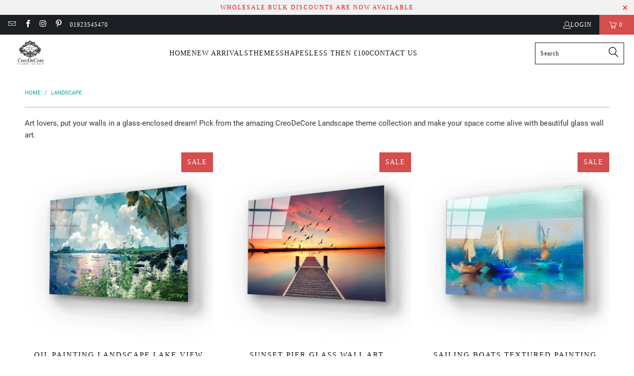

--- FILE ---
content_type: text/html; charset=utf-8
request_url: https://creodecore.com/collections/landscape
body_size: 76505
content:


 <!DOCTYPE html>
<html class="no-js no-touch" lang="en"> <head> <script>
    window.Store = window.Store || {};
    window.Store.id = 43459543201;</script> <meta charset="utf-8"> <meta http-equiv="cleartype" content="on"> <meta name="robots" content="index,follow"> <!-- Mobile Specific Metas --> <meta name="HandheldFriendly" content="True"> <meta name="MobileOptimized" content="320"> <meta name="viewport" content="width=device-width,initial-scale=1"> <meta name="theme-color" content="#ffffff"> <title>
      LANDSCAPE - Glass Wall Art UK | CreoDeCore</title> <meta name="description" content="Art lovers, put your walls in a glass-enclosed dream! Pick from the amazing CreoDeCore Landscape theme collection and make your space come alive with beautiful glass wall art."/> <!-- Preconnect Domains --> <link rel="preconnect" href="https://fonts.shopifycdn.com" /> <link rel="preconnect" href="https://cdn.shopify.com" /> <link rel="preconnect" href="https://v.shopify.com" /> <link rel="preconnect" href="https://cdn.shopifycloud.com" /> <link rel="preconnect" href="https://monorail-edge.shopifysvc.com"> <!-- fallback for browsers that don't support preconnect --> <link rel="dns-prefetch" href="https://fonts.shopifycdn.com" /> <link rel="dns-prefetch" href="https://cdn.shopify.com" /> <link rel="dns-prefetch" href="https://v.shopify.com" /> <link rel="dns-prefetch" href="https://cdn.shopifycloud.com" /> <link rel="dns-prefetch" href="https://monorail-edge.shopifysvc.com"> <!-- Preload Assets --> <link rel="preload" href="//creodecore.com/cdn/shop/t/10/assets/fancybox.css?v=19278034316635137701682106603" as="style"> <link rel="preload" href="//creodecore.com/cdn/shop/t/10/assets/styles.css?v=151323509160545315171699535976" as="style"> <link rel="preload" href="//creodecore.com/cdn/shop/t/10/assets/jquery.min.js?v=81049236547974671631682106603" as="script"> <link rel="preload" href="//creodecore.com/cdn/shop/t/10/assets/vendors.js?v=110606657863731852701682106604" as="script"> <link rel="preload" href="//creodecore.com/cdn/shop/t/10/assets/sections.js?v=101325471108091185951682106622" as="script"> <link rel="preload" href="//creodecore.com/cdn/shop/t/10/assets/utilities.js?v=179684771267404657711682106621" as="script"> <link rel="preload" href="//creodecore.com/cdn/shop/t/10/assets/app.js?v=158359464742694423361682106621" as="script"> <!-- Stylesheet for Fancybox library --> <link href="//creodecore.com/cdn/shop/t/10/assets/fancybox.css?v=19278034316635137701682106603" rel="stylesheet" type="text/css" media="all" /> <!-- Stylesheets for Turbo --> <link href="//creodecore.com/cdn/shop/t/10/assets/styles.css?v=151323509160545315171699535976" rel="stylesheet" type="text/css" media="all" /> <script>
      window.lazySizesConfig = window.lazySizesConfig || {};

      lazySizesConfig.expand = 300;
      lazySizesConfig.loadHidden = false;

      /*! lazysizes - v5.2.2 - bgset plugin */
      !function(e,t){var a=function(){t(e.lazySizes),e.removeEventListener("lazyunveilread",a,!0)};t=t.bind(null,e,e.document),"object"==typeof module&&module.exports?t(require("lazysizes")):"function"==typeof define&&define.amd?define(["lazysizes"],t):e.lazySizes?a():e.addEventListener("lazyunveilread",a,!0)}(window,function(e,z,g){"use strict";var c,y,b,f,i,s,n,v,m;e.addEventListener&&(c=g.cfg,y=/\s+/g,b=/\s*\|\s+|\s+\|\s*/g,f=/^(.+?)(?:\s+\[\s*(.+?)\s*\])(?:\s+\[\s*(.+?)\s*\])?$/,i=/^\s*\(*\s*type\s*:\s*(.+?)\s*\)*\s*$/,s=/\(|\)|'/,n={contain:1,cover:1},v=function(e,t){var a;t&&((a=t.match(i))&&a[1]?e.setAttribute("type",a[1]):e.setAttribute("media",c.customMedia[t]||t))},m=function(e){var t,a,i,r;e.target._lazybgset&&(a=(t=e.target)._lazybgset,(i=t.currentSrc||t.src)&&((r=g.fire(a,"bgsetproxy",{src:i,useSrc:s.test(i)?JSON.stringify(i):i})).defaultPrevented||(a.style.backgroundImage="url("+r.detail.useSrc+")")),t._lazybgsetLoading&&(g.fire(a,"_lazyloaded",{},!1,!0),delete t._lazybgsetLoading))},addEventListener("lazybeforeunveil",function(e){var t,a,i,r,s,n,l,d,o,u;!e.defaultPrevented&&(t=e.target.getAttribute("data-bgset"))&&(o=e.target,(u=z.createElement("img")).alt="",u._lazybgsetLoading=!0,e.detail.firesLoad=!0,a=t,i=o,r=u,s=z.createElement("picture"),n=i.getAttribute(c.sizesAttr),l=i.getAttribute("data-ratio"),d=i.getAttribute("data-optimumx"),i._lazybgset&&i._lazybgset.parentNode==i&&i.removeChild(i._lazybgset),Object.defineProperty(r,"_lazybgset",{value:i,writable:!0}),Object.defineProperty(i,"_lazybgset",{value:s,writable:!0}),a=a.replace(y," ").split(b),s.style.display="none",r.className=c.lazyClass,1!=a.length||n||(n="auto"),a.forEach(function(e){var t,a=z.createElement("source");n&&"auto"!=n&&a.setAttribute("sizes",n),(t=e.match(f))?(a.setAttribute(c.srcsetAttr,t[1]),v(a,t[2]),v(a,t[3])):a.setAttribute(c.srcsetAttr,e),s.appendChild(a)}),n&&(r.setAttribute(c.sizesAttr,n),i.removeAttribute(c.sizesAttr),i.removeAttribute("sizes")),d&&r.setAttribute("data-optimumx",d),l&&r.setAttribute("data-ratio",l),s.appendChild(r),i.appendChild(s),setTimeout(function(){g.loader.unveil(u),g.rAF(function(){g.fire(u,"_lazyloaded",{},!0,!0),u.complete&&m({target:u})})}))}),z.addEventListener("load",m,!0),e.addEventListener("lazybeforesizes",function(e){var t,a,i,r;e.detail.instance==g&&e.target._lazybgset&&e.detail.dataAttr&&(t=e.target._lazybgset,i=t,r=(getComputedStyle(i)||{getPropertyValue:function(){}}).getPropertyValue("background-size"),!n[r]&&n[i.style.backgroundSize]&&(r=i.style.backgroundSize),n[a=r]&&(e.target._lazysizesParentFit=a,g.rAF(function(){e.target.setAttribute("data-parent-fit",a),e.target._lazysizesParentFit&&delete e.target._lazysizesParentFit})))},!0),z.documentElement.addEventListener("lazybeforesizes",function(e){var t,a;!e.defaultPrevented&&e.target._lazybgset&&e.detail.instance==g&&(e.detail.width=(t=e.target._lazybgset,a=g.gW(t,t.parentNode),(!t._lazysizesWidth||a>t._lazysizesWidth)&&(t._lazysizesWidth=a),t._lazysizesWidth))}))});

      /*! lazysizes - v5.2.2 */
      !function(e){var t=function(u,D,f){"use strict";var k,H;if(function(){var e;var t={lazyClass:"lazyload",loadedClass:"lazyloaded",loadingClass:"lazyloading",preloadClass:"lazypreload",errorClass:"lazyerror",autosizesClass:"lazyautosizes",srcAttr:"data-src",srcsetAttr:"data-srcset",sizesAttr:"data-sizes",minSize:40,customMedia:{},init:true,expFactor:1.5,hFac:.8,loadMode:2,loadHidden:true,ricTimeout:0,throttleDelay:125};H=u.lazySizesConfig||u.lazysizesConfig||{};for(e in t){if(!(e in H)){H[e]=t[e]}}}(),!D||!D.getElementsByClassName){return{init:function(){},cfg:H,noSupport:true}}var O=D.documentElement,a=u.HTMLPictureElement,P="addEventListener",$="getAttribute",q=u[P].bind(u),I=u.setTimeout,U=u.requestAnimationFrame||I,l=u.requestIdleCallback,j=/^picture$/i,r=["load","error","lazyincluded","_lazyloaded"],i={},G=Array.prototype.forEach,J=function(e,t){if(!i[t]){i[t]=new RegExp("(\\s|^)"+t+"(\\s|$)")}return i[t].test(e[$]("class")||"")&&i[t]},K=function(e,t){if(!J(e,t)){e.setAttribute("class",(e[$]("class")||"").trim()+" "+t)}},Q=function(e,t){var i;if(i=J(e,t)){e.setAttribute("class",(e[$]("class")||"").replace(i," "))}},V=function(t,i,e){var a=e?P:"removeEventListener";if(e){V(t,i)}r.forEach(function(e){t[a](e,i)})},X=function(e,t,i,a,r){var n=D.createEvent("Event");if(!i){i={}}i.instance=k;n.initEvent(t,!a,!r);n.detail=i;e.dispatchEvent(n);return n},Y=function(e,t){var i;if(!a&&(i=u.picturefill||H.pf)){if(t&&t.src&&!e[$]("srcset")){e.setAttribute("srcset",t.src)}i({reevaluate:true,elements:[e]})}else if(t&&t.src){e.src=t.src}},Z=function(e,t){return(getComputedStyle(e,null)||{})[t]},s=function(e,t,i){i=i||e.offsetWidth;while(i<H.minSize&&t&&!e._lazysizesWidth){i=t.offsetWidth;t=t.parentNode}return i},ee=function(){var i,a;var t=[];var r=[];var n=t;var s=function(){var e=n;n=t.length?r:t;i=true;a=false;while(e.length){e.shift()()}i=false};var e=function(e,t){if(i&&!t){e.apply(this,arguments)}else{n.push(e);if(!a){a=true;(D.hidden?I:U)(s)}}};e._lsFlush=s;return e}(),te=function(i,e){return e?function(){ee(i)}:function(){var e=this;var t=arguments;ee(function(){i.apply(e,t)})}},ie=function(e){var i;var a=0;var r=H.throttleDelay;var n=H.ricTimeout;var t=function(){i=false;a=f.now();e()};var s=l&&n>49?function(){l(t,{timeout:n});if(n!==H.ricTimeout){n=H.ricTimeout}}:te(function(){I(t)},true);return function(e){var t;if(e=e===true){n=33}if(i){return}i=true;t=r-(f.now()-a);if(t<0){t=0}if(e||t<9){s()}else{I(s,t)}}},ae=function(e){var t,i;var a=99;var r=function(){t=null;e()};var n=function(){var e=f.now()-i;if(e<a){I(n,a-e)}else{(l||r)(r)}};return function(){i=f.now();if(!t){t=I(n,a)}}},e=function(){var v,m,c,h,e;var y,z,g,p,C,b,A;var n=/^img$/i;var d=/^iframe$/i;var E="onscroll"in u&&!/(gle|ing)bot/.test(navigator.userAgent);var _=0;var w=0;var N=0;var M=-1;var x=function(e){N--;if(!e||N<0||!e.target){N=0}};var W=function(e){if(A==null){A=Z(D.body,"visibility")=="hidden"}return A||!(Z(e.parentNode,"visibility")=="hidden"&&Z(e,"visibility")=="hidden")};var S=function(e,t){var i;var a=e;var r=W(e);g-=t;b+=t;p-=t;C+=t;while(r&&(a=a.offsetParent)&&a!=D.body&&a!=O){r=(Z(a,"opacity")||1)>0;if(r&&Z(a,"overflow")!="visible"){i=a.getBoundingClientRect();r=C>i.left&&p<i.right&&b>i.top-1&&g<i.bottom+1}}return r};var t=function(){var e,t,i,a,r,n,s,l,o,u,f,c;var d=k.elements;if((h=H.loadMode)&&N<8&&(e=d.length)){t=0;M++;for(;t<e;t++){if(!d[t]||d[t]._lazyRace){continue}if(!E||k.prematureUnveil&&k.prematureUnveil(d[t])){R(d[t]);continue}if(!(l=d[t][$]("data-expand"))||!(n=l*1)){n=w}if(!u){u=!H.expand||H.expand<1?O.clientHeight>500&&O.clientWidth>500?500:370:H.expand;k._defEx=u;f=u*H.expFactor;c=H.hFac;A=null;if(w<f&&N<1&&M>2&&h>2&&!D.hidden){w=f;M=0}else if(h>1&&M>1&&N<6){w=u}else{w=_}}if(o!==n){y=innerWidth+n*c;z=innerHeight+n;s=n*-1;o=n}i=d[t].getBoundingClientRect();if((b=i.bottom)>=s&&(g=i.top)<=z&&(C=i.right)>=s*c&&(p=i.left)<=y&&(b||C||p||g)&&(H.loadHidden||W(d[t]))&&(m&&N<3&&!l&&(h<3||M<4)||S(d[t],n))){R(d[t]);r=true;if(N>9){break}}else if(!r&&m&&!a&&N<4&&M<4&&h>2&&(v[0]||H.preloadAfterLoad)&&(v[0]||!l&&(b||C||p||g||d[t][$](H.sizesAttr)!="auto"))){a=v[0]||d[t]}}if(a&&!r){R(a)}}};var i=ie(t);var B=function(e){var t=e.target;if(t._lazyCache){delete t._lazyCache;return}x(e);K(t,H.loadedClass);Q(t,H.loadingClass);V(t,L);X(t,"lazyloaded")};var a=te(B);var L=function(e){a({target:e.target})};var T=function(t,i){try{t.contentWindow.location.replace(i)}catch(e){t.src=i}};var F=function(e){var t;var i=e[$](H.srcsetAttr);if(t=H.customMedia[e[$]("data-media")||e[$]("media")]){e.setAttribute("media",t)}if(i){e.setAttribute("srcset",i)}};var s=te(function(t,e,i,a,r){var n,s,l,o,u,f;if(!(u=X(t,"lazybeforeunveil",e)).defaultPrevented){if(a){if(i){K(t,H.autosizesClass)}else{t.setAttribute("sizes",a)}}s=t[$](H.srcsetAttr);n=t[$](H.srcAttr);if(r){l=t.parentNode;o=l&&j.test(l.nodeName||"")}f=e.firesLoad||"src"in t&&(s||n||o);u={target:t};K(t,H.loadingClass);if(f){clearTimeout(c);c=I(x,2500);V(t,L,true)}if(o){G.call(l.getElementsByTagName("source"),F)}if(s){t.setAttribute("srcset",s)}else if(n&&!o){if(d.test(t.nodeName)){T(t,n)}else{t.src=n}}if(r&&(s||o)){Y(t,{src:n})}}if(t._lazyRace){delete t._lazyRace}Q(t,H.lazyClass);ee(function(){var e=t.complete&&t.naturalWidth>1;if(!f||e){if(e){K(t,"ls-is-cached")}B(u);t._lazyCache=true;I(function(){if("_lazyCache"in t){delete t._lazyCache}},9)}if(t.loading=="lazy"){N--}},true)});var R=function(e){if(e._lazyRace){return}var t;var i=n.test(e.nodeName);var a=i&&(e[$](H.sizesAttr)||e[$]("sizes"));var r=a=="auto";if((r||!m)&&i&&(e[$]("src")||e.srcset)&&!e.complete&&!J(e,H.errorClass)&&J(e,H.lazyClass)){return}t=X(e,"lazyunveilread").detail;if(r){re.updateElem(e,true,e.offsetWidth)}e._lazyRace=true;N++;s(e,t,r,a,i)};var r=ae(function(){H.loadMode=3;i()});var l=function(){if(H.loadMode==3){H.loadMode=2}r()};var o=function(){if(m){return}if(f.now()-e<999){I(o,999);return}m=true;H.loadMode=3;i();q("scroll",l,true)};return{_:function(){e=f.now();k.elements=D.getElementsByClassName(H.lazyClass);v=D.getElementsByClassName(H.lazyClass+" "+H.preloadClass);q("scroll",i,true);q("resize",i,true);q("pageshow",function(e){if(e.persisted){var t=D.querySelectorAll("."+H.loadingClass);if(t.length&&t.forEach){U(function(){t.forEach(function(e){if(e.complete){R(e)}})})}}});if(u.MutationObserver){new MutationObserver(i).observe(O,{childList:true,subtree:true,attributes:true})}else{O[P]("DOMNodeInserted",i,true);O[P]("DOMAttrModified",i,true);setInterval(i,999)}q("hashchange",i,true);["focus","mouseover","click","load","transitionend","animationend"].forEach(function(e){D[P](e,i,true)});if(/d$|^c/.test(D.readyState)){o()}else{q("load",o);D[P]("DOMContentLoaded",i);I(o,2e4)}if(k.elements.length){t();ee._lsFlush()}else{i()}},checkElems:i,unveil:R,_aLSL:l}}(),re=function(){var i;var n=te(function(e,t,i,a){var r,n,s;e._lazysizesWidth=a;a+="px";e.setAttribute("sizes",a);if(j.test(t.nodeName||"")){r=t.getElementsByTagName("source");for(n=0,s=r.length;n<s;n++){r[n].setAttribute("sizes",a)}}if(!i.detail.dataAttr){Y(e,i.detail)}});var a=function(e,t,i){var a;var r=e.parentNode;if(r){i=s(e,r,i);a=X(e,"lazybeforesizes",{width:i,dataAttr:!!t});if(!a.defaultPrevented){i=a.detail.width;if(i&&i!==e._lazysizesWidth){n(e,r,a,i)}}}};var e=function(){var e;var t=i.length;if(t){e=0;for(;e<t;e++){a(i[e])}}};var t=ae(e);return{_:function(){i=D.getElementsByClassName(H.autosizesClass);q("resize",t)},checkElems:t,updateElem:a}}(),t=function(){if(!t.i&&D.getElementsByClassName){t.i=true;re._();e._()}};return I(function(){H.init&&t()}),k={cfg:H,autoSizer:re,loader:e,init:t,uP:Y,aC:K,rC:Q,hC:J,fire:X,gW:s,rAF:ee}}(e,e.document,Date);e.lazySizes=t,"object"==typeof module&&module.exports&&(module.exports=t)}("undefined"!=typeof window?window:{});</script> <!-- Icons --> <link rel="shortcut icon" type="image/x-icon" href="//creodecore.com/cdn/shop/files/fevicon_5-01_180x180.png?v=1676999220"> <link rel="apple-touch-icon" href="//creodecore.com/cdn/shop/files/fevicon_5-01_180x180.png?v=1676999220"/> <link rel="apple-touch-icon" sizes="57x57" href="//creodecore.com/cdn/shop/files/fevicon_5-01_57x57.png?v=1676999220"/> <link rel="apple-touch-icon" sizes="60x60" href="//creodecore.com/cdn/shop/files/fevicon_5-01_60x60.png?v=1676999220"/> <link rel="apple-touch-icon" sizes="72x72" href="//creodecore.com/cdn/shop/files/fevicon_5-01_72x72.png?v=1676999220"/> <link rel="apple-touch-icon" sizes="76x76" href="//creodecore.com/cdn/shop/files/fevicon_5-01_76x76.png?v=1676999220"/> <link rel="apple-touch-icon" sizes="114x114" href="//creodecore.com/cdn/shop/files/fevicon_5-01_114x114.png?v=1676999220"/> <link rel="apple-touch-icon" sizes="180x180" href="//creodecore.com/cdn/shop/files/fevicon_5-01_180x180.png?v=1676999220"/> <link rel="apple-touch-icon" sizes="228x228" href="//creodecore.com/cdn/shop/files/fevicon_5-01_228x228.png?v=1676999220"/> <link rel="canonical" href="https://creodecore.com/collections/landscape"/> <script src="//creodecore.com/cdn/shop/t/10/assets/jquery.min.js?v=81049236547974671631682106603" defer></script> <script>
      window.PXUTheme = window.PXUTheme || {};
      window.PXUTheme.version = '8.3.0';
      window.PXUTheme.name = 'Turbo';</script>
    


    
<template id="price-ui"><span class="price " data-price></span><span class="compare-at-price" data-compare-at-price></span><span class="unit-pricing" data-unit-pricing></span></template> <template id="price-ui-badge"><div class="price-ui-badge__sticker price-ui-badge__sticker--"> <span class="price-ui-badge__sticker-text" data-badge></span></div></template> <template id="price-ui__price"><span class="money" data-price></span></template> <template id="price-ui__price-range"><span class="price-min" data-price-min><span class="money" data-price></span></span> - <span class="price-max" data-price-max><span class="money" data-price></span></span></template> <template id="price-ui__unit-pricing"><span class="unit-quantity" data-unit-quantity></span> | <span class="unit-price" data-unit-price><span class="money" data-price></span></span> / <span class="unit-measurement" data-unit-measurement></span></template> <template id="price-ui-badge__percent-savings-range">Save up to <span data-price-percent></span>%</template> <template id="price-ui-badge__percent-savings">Save <span data-price-percent></span>%</template> <template id="price-ui-badge__price-savings-range">Save up to <span class="money" data-price></span></template> <template id="price-ui-badge__price-savings">Save <span class="money" data-price></span></template> <template id="price-ui-badge__on-sale">Sale</template> <template id="price-ui-badge__sold-out">Sold out</template> <template id="price-ui-badge__in-stock">In stock</template> <script>
      
window.PXUTheme = window.PXUTheme || {};


window.PXUTheme.theme_settings = {};
window.PXUTheme.currency = {};
window.PXUTheme.routes = window.PXUTheme.routes || {};


window.PXUTheme.theme_settings.display_tos_checkbox = false;
window.PXUTheme.theme_settings.go_to_checkout = true;
window.PXUTheme.theme_settings.cart_action = "ajax";
window.PXUTheme.theme_settings.cart_shipping_calculator = false;


window.PXUTheme.theme_settings.collection_swatches = false;
window.PXUTheme.theme_settings.collection_secondary_image = true;


window.PXUTheme.currency.show_multiple_currencies = false;
window.PXUTheme.currency.shop_currency = "GBP";
window.PXUTheme.currency.default_currency = "USD";
window.PXUTheme.currency.display_format = "money_format";
window.PXUTheme.currency.money_format = "£{{amount}}";
window.PXUTheme.currency.money_format_no_currency = "£{{amount}}";
window.PXUTheme.currency.money_format_currency = "£{{amount}} GBP";
window.PXUTheme.currency.native_multi_currency = false;
window.PXUTheme.currency.iso_code = "GBP";
window.PXUTheme.currency.symbol = "£";


window.PXUTheme.theme_settings.display_inventory_left = false;
window.PXUTheme.theme_settings.inventory_threshold = 10;
window.PXUTheme.theme_settings.limit_quantity = false;


window.PXUTheme.theme_settings.menu_position = null;


window.PXUTheme.theme_settings.newsletter_popup = false;
window.PXUTheme.theme_settings.newsletter_popup_days = "14";
window.PXUTheme.theme_settings.newsletter_popup_mobile = false;
window.PXUTheme.theme_settings.newsletter_popup_seconds = 0;


window.PXUTheme.theme_settings.pagination_type = "load_more";


window.PXUTheme.theme_settings.enable_shopify_collection_badges = false;
window.PXUTheme.theme_settings.quick_shop_thumbnail_position = null;
window.PXUTheme.theme_settings.product_form_style = "radio";
window.PXUTheme.theme_settings.sale_banner_enabled = true;
window.PXUTheme.theme_settings.display_savings = false;
window.PXUTheme.theme_settings.display_sold_out_price = false;
window.PXUTheme.theme_settings.free_text = "Free";
window.PXUTheme.theme_settings.video_looping = null;
window.PXUTheme.theme_settings.quick_shop_style = "inline";
window.PXUTheme.theme_settings.hover_enabled = false;


window.PXUTheme.routes.cart_url = "/cart";
window.PXUTheme.routes.root_url = "/";
window.PXUTheme.routes.search_url = "/search";
window.PXUTheme.routes.all_products_collection_url = "/collections/all";
window.PXUTheme.routes.product_recommendations_url = "/recommendations/products";


window.PXUTheme.theme_settings.image_loading_style = "blur-up";


window.PXUTheme.theme_settings.search_option = "product";
window.PXUTheme.theme_settings.search_items_to_display = 5;
window.PXUTheme.theme_settings.enable_autocomplete = true;


window.PXUTheme.theme_settings.page_dots_enabled = false;
window.PXUTheme.theme_settings.slideshow_arrow_size = "light";


window.PXUTheme.theme_settings.quick_shop_enabled = false;


window.PXUTheme.translation = {};


window.PXUTheme.translation.agree_to_terms_warning = "You must agree with the terms and conditions to checkout.";
window.PXUTheme.translation.one_item_left = "item left";
window.PXUTheme.translation.items_left_text = "items left";
window.PXUTheme.translation.cart_savings_text = "Total Savings";
window.PXUTheme.translation.cart_discount_text = "Discount";
window.PXUTheme.translation.cart_subtotal_text = "Subtotal";
window.PXUTheme.translation.cart_remove_text = "Remove";
window.PXUTheme.translation.cart_free_text = "Free";


window.PXUTheme.translation.newsletter_success_text = "Thank you for joining our mailing list!";


window.PXUTheme.translation.notify_email = "Enter your email address...";
window.PXUTheme.translation.notify_email_value = "Translation missing: en.contact.fields.email";
window.PXUTheme.translation.notify_email_send = "Send";
window.PXUTheme.translation.notify_message_first = "Please notify me when ";
window.PXUTheme.translation.notify_message_last = " becomes available - ";
window.PXUTheme.translation.notify_success_text = "Thanks! We will notify you when this product becomes available!";


window.PXUTheme.translation.add_to_cart = "Add to Cart";
window.PXUTheme.translation.coming_soon_text = "Coming Soon";
window.PXUTheme.translation.sold_out_text = "Sold Out";
window.PXUTheme.translation.sale_text = "Sale";
window.PXUTheme.translation.savings_text = "You Save";
window.PXUTheme.translation.from_text = "from";
window.PXUTheme.translation.new_text = "New";
window.PXUTheme.translation.pre_order_text = "Pre-Order";
window.PXUTheme.translation.unavailable_text = "Unavailable";


window.PXUTheme.translation.all_results = "View all results";
window.PXUTheme.translation.no_results = "Sorry, no results!";


window.PXUTheme.media_queries = {};
window.PXUTheme.media_queries.small = window.matchMedia( "(max-width: 480px)" );
window.PXUTheme.media_queries.medium = window.matchMedia( "(max-width: 798px)" );
window.PXUTheme.media_queries.large = window.matchMedia( "(min-width: 799px)" );
window.PXUTheme.media_queries.larger = window.matchMedia( "(min-width: 960px)" );
window.PXUTheme.media_queries.xlarge = window.matchMedia( "(min-width: 1200px)" );
window.PXUTheme.media_queries.ie10 = window.matchMedia( "all and (-ms-high-contrast: none), (-ms-high-contrast: active)" );
window.PXUTheme.media_queries.tablet = window.matchMedia( "only screen and (min-width: 799px) and (max-width: 1024px)" );
window.PXUTheme.media_queries.mobile_and_tablet = window.matchMedia( "(max-width: 1024px)" );</script> <script src="//creodecore.com/cdn/shop/t/10/assets/vendors.js?v=110606657863731852701682106604" defer></script> <script src="//creodecore.com/cdn/shop/t/10/assets/sections.js?v=101325471108091185951682106622" defer></script> <script src="//creodecore.com/cdn/shop/t/10/assets/utilities.js?v=179684771267404657711682106621" defer></script> <script src="//creodecore.com/cdn/shop/t/10/assets/app.js?v=158359464742694423361682106621" defer></script> <script src="//creodecore.com/cdn/shop/t/10/assets/instantclick.min.js?v=20092422000980684151682106603" data-no-instant defer></script> <script data-no-instant>
        window.addEventListener('DOMContentLoaded', function() {

          function inIframe() {
            try {
              return window.self !== window.top;
            } catch (e) {
              return true;
            }
          }

          if (!inIframe()){
            InstantClick.on('change', function(isInitialLoad) {

              $('head script[src*="shopify"]').each(function() {
                var script = document.createElement('script');
                script.type = 'text/javascript';
                script.src = $(this).attr('src');

                $('body').append(script);
              });

              $('body').removeClass('fancybox-active');
              $.fancybox.destroy();

              InstantClick.init();

            });
          }
        });</script> <script></script> <script>window.performance && window.performance.mark && window.performance.mark('shopify.content_for_header.start');</script><meta name="google-site-verification" content="-G4Ddseg5KEynOucRmJXZhZu4fIhBsEk_7p0nU4-PJY">
<meta id="shopify-digital-wallet" name="shopify-digital-wallet" content="/43459543201/digital_wallets/dialog">
<meta name="shopify-checkout-api-token" content="d2403a1d3ddcfa7bf6cd338b5ba0fc77">
<link rel="alternate" type="application/atom+xml" title="Feed" href="/collections/landscape.atom" />
<link rel="alternate" type="application/json+oembed" href="https://creodecore.com/collections/landscape.oembed">
<script async="async" src="/checkouts/internal/preloads.js?locale=en-GB"></script>
<link rel="preconnect" href="https://shop.app" crossorigin="anonymous">
<script async="async" src="https://shop.app/checkouts/internal/preloads.js?locale=en-GB&shop_id=43459543201" crossorigin="anonymous"></script>
<script id="apple-pay-shop-capabilities" type="application/json">{"shopId":43459543201,"countryCode":"GB","currencyCode":"GBP","merchantCapabilities":["supports3DS"],"merchantId":"gid:\/\/shopify\/Shop\/43459543201","merchantName":"Glass Wall Art UK | CreoDeCore","requiredBillingContactFields":["postalAddress","email","phone"],"requiredShippingContactFields":["postalAddress","email","phone"],"shippingType":"shipping","supportedNetworks":["visa","maestro","masterCard"],"total":{"type":"pending","label":"Glass Wall Art UK | CreoDeCore","amount":"1.00"},"shopifyPaymentsEnabled":true,"supportsSubscriptions":true}</script>
<script id="shopify-features" type="application/json">{"accessToken":"d2403a1d3ddcfa7bf6cd338b5ba0fc77","betas":["rich-media-storefront-analytics"],"domain":"creodecore.com","predictiveSearch":true,"shopId":43459543201,"locale":"en"}</script>
<script>var Shopify = Shopify || {};
Shopify.shop = "creodecore.myshopify.com";
Shopify.locale = "en";
Shopify.currency = {"active":"GBP","rate":"1.0"};
Shopify.country = "GB";
Shopify.theme = {"name":"Turbo (21-04-2023)","id":132518477985,"schema_name":"Turbo","schema_version":"8.3.0","theme_store_id":null,"role":"main"};
Shopify.theme.handle = "null";
Shopify.theme.style = {"id":null,"handle":null};
Shopify.cdnHost = "creodecore.com/cdn";
Shopify.routes = Shopify.routes || {};
Shopify.routes.root = "/";</script>
<script type="module">!function(o){(o.Shopify=o.Shopify||{}).modules=!0}(window);</script>
<script>!function(o){function n(){var o=[];function n(){o.push(Array.prototype.slice.apply(arguments))}return n.q=o,n}var t=o.Shopify=o.Shopify||{};t.loadFeatures=n(),t.autoloadFeatures=n()}(window);</script>
<script>
  window.ShopifyPay = window.ShopifyPay || {};
  window.ShopifyPay.apiHost = "shop.app\/pay";
  window.ShopifyPay.redirectState = null;
</script>
<script id="shop-js-analytics" type="application/json">{"pageType":"collection"}</script>
<script defer="defer" async type="module" src="//creodecore.com/cdn/shopifycloud/shop-js/modules/v2/client.init-shop-cart-sync_BT-GjEfc.en.esm.js"></script>
<script defer="defer" async type="module" src="//creodecore.com/cdn/shopifycloud/shop-js/modules/v2/chunk.common_D58fp_Oc.esm.js"></script>
<script defer="defer" async type="module" src="//creodecore.com/cdn/shopifycloud/shop-js/modules/v2/chunk.modal_xMitdFEc.esm.js"></script>
<script type="module">
  await import("//creodecore.com/cdn/shopifycloud/shop-js/modules/v2/client.init-shop-cart-sync_BT-GjEfc.en.esm.js");
await import("//creodecore.com/cdn/shopifycloud/shop-js/modules/v2/chunk.common_D58fp_Oc.esm.js");
await import("//creodecore.com/cdn/shopifycloud/shop-js/modules/v2/chunk.modal_xMitdFEc.esm.js");

  window.Shopify.SignInWithShop?.initShopCartSync?.({"fedCMEnabled":true,"windoidEnabled":true});

</script>
<script>
  window.Shopify = window.Shopify || {};
  if (!window.Shopify.featureAssets) window.Shopify.featureAssets = {};
  window.Shopify.featureAssets['shop-js'] = {"shop-cart-sync":["modules/v2/client.shop-cart-sync_DZOKe7Ll.en.esm.js","modules/v2/chunk.common_D58fp_Oc.esm.js","modules/v2/chunk.modal_xMitdFEc.esm.js"],"init-fed-cm":["modules/v2/client.init-fed-cm_B6oLuCjv.en.esm.js","modules/v2/chunk.common_D58fp_Oc.esm.js","modules/v2/chunk.modal_xMitdFEc.esm.js"],"shop-cash-offers":["modules/v2/client.shop-cash-offers_D2sdYoxE.en.esm.js","modules/v2/chunk.common_D58fp_Oc.esm.js","modules/v2/chunk.modal_xMitdFEc.esm.js"],"shop-login-button":["modules/v2/client.shop-login-button_QeVjl5Y3.en.esm.js","modules/v2/chunk.common_D58fp_Oc.esm.js","modules/v2/chunk.modal_xMitdFEc.esm.js"],"pay-button":["modules/v2/client.pay-button_DXTOsIq6.en.esm.js","modules/v2/chunk.common_D58fp_Oc.esm.js","modules/v2/chunk.modal_xMitdFEc.esm.js"],"shop-button":["modules/v2/client.shop-button_DQZHx9pm.en.esm.js","modules/v2/chunk.common_D58fp_Oc.esm.js","modules/v2/chunk.modal_xMitdFEc.esm.js"],"avatar":["modules/v2/client.avatar_BTnouDA3.en.esm.js"],"init-windoid":["modules/v2/client.init-windoid_CR1B-cfM.en.esm.js","modules/v2/chunk.common_D58fp_Oc.esm.js","modules/v2/chunk.modal_xMitdFEc.esm.js"],"init-shop-for-new-customer-accounts":["modules/v2/client.init-shop-for-new-customer-accounts_C_vY_xzh.en.esm.js","modules/v2/client.shop-login-button_QeVjl5Y3.en.esm.js","modules/v2/chunk.common_D58fp_Oc.esm.js","modules/v2/chunk.modal_xMitdFEc.esm.js"],"init-shop-email-lookup-coordinator":["modules/v2/client.init-shop-email-lookup-coordinator_BI7n9ZSv.en.esm.js","modules/v2/chunk.common_D58fp_Oc.esm.js","modules/v2/chunk.modal_xMitdFEc.esm.js"],"init-shop-cart-sync":["modules/v2/client.init-shop-cart-sync_BT-GjEfc.en.esm.js","modules/v2/chunk.common_D58fp_Oc.esm.js","modules/v2/chunk.modal_xMitdFEc.esm.js"],"shop-toast-manager":["modules/v2/client.shop-toast-manager_DiYdP3xc.en.esm.js","modules/v2/chunk.common_D58fp_Oc.esm.js","modules/v2/chunk.modal_xMitdFEc.esm.js"],"init-customer-accounts":["modules/v2/client.init-customer-accounts_D9ZNqS-Q.en.esm.js","modules/v2/client.shop-login-button_QeVjl5Y3.en.esm.js","modules/v2/chunk.common_D58fp_Oc.esm.js","modules/v2/chunk.modal_xMitdFEc.esm.js"],"init-customer-accounts-sign-up":["modules/v2/client.init-customer-accounts-sign-up_iGw4briv.en.esm.js","modules/v2/client.shop-login-button_QeVjl5Y3.en.esm.js","modules/v2/chunk.common_D58fp_Oc.esm.js","modules/v2/chunk.modal_xMitdFEc.esm.js"],"shop-follow-button":["modules/v2/client.shop-follow-button_CqMgW2wH.en.esm.js","modules/v2/chunk.common_D58fp_Oc.esm.js","modules/v2/chunk.modal_xMitdFEc.esm.js"],"checkout-modal":["modules/v2/client.checkout-modal_xHeaAweL.en.esm.js","modules/v2/chunk.common_D58fp_Oc.esm.js","modules/v2/chunk.modal_xMitdFEc.esm.js"],"shop-login":["modules/v2/client.shop-login_D91U-Q7h.en.esm.js","modules/v2/chunk.common_D58fp_Oc.esm.js","modules/v2/chunk.modal_xMitdFEc.esm.js"],"lead-capture":["modules/v2/client.lead-capture_BJmE1dJe.en.esm.js","modules/v2/chunk.common_D58fp_Oc.esm.js","modules/v2/chunk.modal_xMitdFEc.esm.js"],"payment-terms":["modules/v2/client.payment-terms_Ci9AEqFq.en.esm.js","modules/v2/chunk.common_D58fp_Oc.esm.js","modules/v2/chunk.modal_xMitdFEc.esm.js"]};
</script>
<script id="__st">var __st={"a":43459543201,"offset":0,"reqid":"b03214e1-feb9-4b08-bfb9-e87ade398dc0-1769075731","pageurl":"creodecore.com\/collections\/landscape","u":"868090a63249","p":"collection","rtyp":"collection","rid":295364100257};</script>
<script>window.ShopifyPaypalV4VisibilityTracking = true;</script>
<script id="captcha-bootstrap">!function(){'use strict';const t='contact',e='account',n='new_comment',o=[[t,t],['blogs',n],['comments',n],[t,'customer']],c=[[e,'customer_login'],[e,'guest_login'],[e,'recover_customer_password'],[e,'create_customer']],r=t=>t.map((([t,e])=>`form[action*='/${t}']:not([data-nocaptcha='true']) input[name='form_type'][value='${e}']`)).join(','),a=t=>()=>t?[...document.querySelectorAll(t)].map((t=>t.form)):[];function s(){const t=[...o],e=r(t);return a(e)}const i='password',u='form_key',d=['recaptcha-v3-token','g-recaptcha-response','h-captcha-response',i],f=()=>{try{return window.sessionStorage}catch{return}},m='__shopify_v',_=t=>t.elements[u];function p(t,e,n=!1){try{const o=window.sessionStorage,c=JSON.parse(o.getItem(e)),{data:r}=function(t){const{data:e,action:n}=t;return t[m]||n?{data:e,action:n}:{data:t,action:n}}(c);for(const[e,n]of Object.entries(r))t.elements[e]&&(t.elements[e].value=n);n&&o.removeItem(e)}catch(o){console.error('form repopulation failed',{error:o})}}const l='form_type',E='cptcha';function T(t){t.dataset[E]=!0}const w=window,h=w.document,L='Shopify',v='ce_forms',y='captcha';let A=!1;((t,e)=>{const n=(g='f06e6c50-85a8-45c8-87d0-21a2b65856fe',I='https://cdn.shopify.com/shopifycloud/storefront-forms-hcaptcha/ce_storefront_forms_captcha_hcaptcha.v1.5.2.iife.js',D={infoText:'Protected by hCaptcha',privacyText:'Privacy',termsText:'Terms'},(t,e,n)=>{const o=w[L][v],c=o.bindForm;if(c)return c(t,g,e,D).then(n);var r;o.q.push([[t,g,e,D],n]),r=I,A||(h.body.append(Object.assign(h.createElement('script'),{id:'captcha-provider',async:!0,src:r})),A=!0)});var g,I,D;w[L]=w[L]||{},w[L][v]=w[L][v]||{},w[L][v].q=[],w[L][y]=w[L][y]||{},w[L][y].protect=function(t,e){n(t,void 0,e),T(t)},Object.freeze(w[L][y]),function(t,e,n,w,h,L){const[v,y,A,g]=function(t,e,n){const i=e?o:[],u=t?c:[],d=[...i,...u],f=r(d),m=r(i),_=r(d.filter((([t,e])=>n.includes(e))));return[a(f),a(m),a(_),s()]}(w,h,L),I=t=>{const e=t.target;return e instanceof HTMLFormElement?e:e&&e.form},D=t=>v().includes(t);t.addEventListener('submit',(t=>{const e=I(t);if(!e)return;const n=D(e)&&!e.dataset.hcaptchaBound&&!e.dataset.recaptchaBound,o=_(e),c=g().includes(e)&&(!o||!o.value);(n||c)&&t.preventDefault(),c&&!n&&(function(t){try{if(!f())return;!function(t){const e=f();if(!e)return;const n=_(t);if(!n)return;const o=n.value;o&&e.removeItem(o)}(t);const e=Array.from(Array(32),(()=>Math.random().toString(36)[2])).join('');!function(t,e){_(t)||t.append(Object.assign(document.createElement('input'),{type:'hidden',name:u})),t.elements[u].value=e}(t,e),function(t,e){const n=f();if(!n)return;const o=[...t.querySelectorAll(`input[type='${i}']`)].map((({name:t})=>t)),c=[...d,...o],r={};for(const[a,s]of new FormData(t).entries())c.includes(a)||(r[a]=s);n.setItem(e,JSON.stringify({[m]:1,action:t.action,data:r}))}(t,e)}catch(e){console.error('failed to persist form',e)}}(e),e.submit())}));const S=(t,e)=>{t&&!t.dataset[E]&&(n(t,e.some((e=>e===t))),T(t))};for(const o of['focusin','change'])t.addEventListener(o,(t=>{const e=I(t);D(e)&&S(e,y())}));const B=e.get('form_key'),M=e.get(l),P=B&&M;t.addEventListener('DOMContentLoaded',(()=>{const t=y();if(P)for(const e of t)e.elements[l].value===M&&p(e,B);[...new Set([...A(),...v().filter((t=>'true'===t.dataset.shopifyCaptcha))])].forEach((e=>S(e,t)))}))}(h,new URLSearchParams(w.location.search),n,t,e,['guest_login'])})(!0,!0)}();</script>
<script integrity="sha256-4kQ18oKyAcykRKYeNunJcIwy7WH5gtpwJnB7kiuLZ1E=" data-source-attribution="shopify.loadfeatures" defer="defer" src="//creodecore.com/cdn/shopifycloud/storefront/assets/storefront/load_feature-a0a9edcb.js" crossorigin="anonymous"></script>
<script crossorigin="anonymous" defer="defer" src="//creodecore.com/cdn/shopifycloud/storefront/assets/shopify_pay/storefront-65b4c6d7.js?v=20250812"></script>
<script data-source-attribution="shopify.dynamic_checkout.dynamic.init">var Shopify=Shopify||{};Shopify.PaymentButton=Shopify.PaymentButton||{isStorefrontPortableWallets:!0,init:function(){window.Shopify.PaymentButton.init=function(){};var t=document.createElement("script");t.src="https://creodecore.com/cdn/shopifycloud/portable-wallets/latest/portable-wallets.en.js",t.type="module",document.head.appendChild(t)}};
</script>
<script data-source-attribution="shopify.dynamic_checkout.buyer_consent">
  function portableWalletsHideBuyerConsent(e){var t=document.getElementById("shopify-buyer-consent"),n=document.getElementById("shopify-subscription-policy-button");t&&n&&(t.classList.add("hidden"),t.setAttribute("aria-hidden","true"),n.removeEventListener("click",e))}function portableWalletsShowBuyerConsent(e){var t=document.getElementById("shopify-buyer-consent"),n=document.getElementById("shopify-subscription-policy-button");t&&n&&(t.classList.remove("hidden"),t.removeAttribute("aria-hidden"),n.addEventListener("click",e))}window.Shopify?.PaymentButton&&(window.Shopify.PaymentButton.hideBuyerConsent=portableWalletsHideBuyerConsent,window.Shopify.PaymentButton.showBuyerConsent=portableWalletsShowBuyerConsent);
</script>
<script data-source-attribution="shopify.dynamic_checkout.cart.bootstrap">document.addEventListener("DOMContentLoaded",(function(){function t(){return document.querySelector("shopify-accelerated-checkout-cart, shopify-accelerated-checkout")}if(t())Shopify.PaymentButton.init();else{new MutationObserver((function(e,n){t()&&(Shopify.PaymentButton.init(),n.disconnect())})).observe(document.body,{childList:!0,subtree:!0})}}));
</script>
<link id="shopify-accelerated-checkout-styles" rel="stylesheet" media="screen" href="https://creodecore.com/cdn/shopifycloud/portable-wallets/latest/accelerated-checkout-backwards-compat.css" crossorigin="anonymous">
<style id="shopify-accelerated-checkout-cart">
        #shopify-buyer-consent {
  margin-top: 1em;
  display: inline-block;
  width: 100%;
}

#shopify-buyer-consent.hidden {
  display: none;
}

#shopify-subscription-policy-button {
  background: none;
  border: none;
  padding: 0;
  text-decoration: underline;
  font-size: inherit;
  cursor: pointer;
}

#shopify-subscription-policy-button::before {
  box-shadow: none;
}

      </style>

<script>window.performance && window.performance.mark && window.performance.mark('shopify.content_for_header.end');</script>

    

<meta name="author" content="Glass Wall Art UK | CreoDeCore">
<meta property="og:url" content="https://creodecore.com/collections/landscape">
<meta property="og:site_name" content="Glass Wall Art UK | CreoDeCore"> <meta property="og:type" content="product.group"> <meta property="og:title" content="LANDSCAPE"> <meta property="og:image" content="https://creodecore.com/cdn/shop/collections/Landscape-banner-sq_600x.png?v=1678008618"> <meta property="og:image:secure_url" content="https://creodecore.com/cdn/shop/collections/Landscape-banner-sq_600x.png?v=1678008618"> <meta property="og:image:width" content="997"> <meta property="og:image:height" content="997"> <meta property="og:image:alt" content="landscape glass wall art collection"> <meta property="og:image" content="https://creodecore.com/cdn/shop/products/Oil-painting-Landscape-Lake-View-Forest-glasswallart-003_600x.webp?v=1680787326"> <meta property="og:image:secure_url" content="https://creodecore.com/cdn/shop/products/Oil-painting-Landscape-Lake-View-Forest-glasswallart-003_600x.webp?v=1680787326"> <meta property="og:description" content="Art lovers, put your walls in a glass-enclosed dream! Pick from the amazing CreoDeCore Landscape theme collection and make your space come alive with beautiful glass wall art.">




<meta name="twitter:card" content="summary"><!-- BEGIN app block: shopify://apps/judge-me-reviews/blocks/judgeme_core/61ccd3b1-a9f2-4160-9fe9-4fec8413e5d8 --><!-- Start of Judge.me Core -->






<link rel="dns-prefetch" href="https://cdnwidget.judge.me">
<link rel="dns-prefetch" href="https://cdn.judge.me">
<link rel="dns-prefetch" href="https://cdn1.judge.me">
<link rel="dns-prefetch" href="https://api.judge.me">

<script data-cfasync='false' class='jdgm-settings-script'>window.jdgmSettings={"pagination":5,"disable_web_reviews":false,"badge_no_review_text":"No reviews","badge_n_reviews_text":"{{ n }} review/reviews","badge_star_color":"#fbcf06","hide_badge_preview_if_no_reviews":true,"badge_hide_text":true,"enforce_center_preview_badge":false,"widget_title":"Customer Reviews","widget_open_form_text":"Write a review","widget_close_form_text":"Cancel review","widget_refresh_page_text":"Refresh page","widget_summary_text":"Based on {{ number_of_reviews }} review/reviews","widget_no_review_text":"Be the first to write a review","widget_name_field_text":"Display name","widget_verified_name_field_text":"Verified Name (public)","widget_name_placeholder_text":"Display name","widget_required_field_error_text":"This field is required.","widget_email_field_text":"Email address","widget_verified_email_field_text":"Verified Email (private, can not be edited)","widget_email_placeholder_text":"Your email address","widget_email_field_error_text":"Please enter a valid email address.","widget_rating_field_text":"Rating","widget_review_title_field_text":"Review Title","widget_review_title_placeholder_text":"Give your review a title","widget_review_body_field_text":"Review content","widget_review_body_placeholder_text":"Start writing here...","widget_pictures_field_text":"Picture/Video (optional)","widget_submit_review_text":"Submit Review","widget_submit_verified_review_text":"Submit Verified Review","widget_submit_success_msg_with_auto_publish":"Thank you! Please refresh the page in a few moments to see your review. You can remove or edit your review by logging into \u003ca href='https://judge.me/login' target='_blank' rel='nofollow noopener'\u003eJudge.me\u003c/a\u003e","widget_submit_success_msg_no_auto_publish":"Thank you! Your review will be published as soon as it is approved by the shop admin. You can remove or edit your review by logging into \u003ca href='https://judge.me/login' target='_blank' rel='nofollow noopener'\u003eJudge.me\u003c/a\u003e","widget_show_default_reviews_out_of_total_text":"Showing {{ n_reviews_shown }} out of {{ n_reviews }} reviews.","widget_show_all_link_text":"Show all","widget_show_less_link_text":"Show less","widget_author_said_text":"{{ reviewer_name }} said:","widget_days_text":"{{ n }} days ago","widget_weeks_text":"{{ n }} week/weeks ago","widget_months_text":"{{ n }} month/months ago","widget_years_text":"{{ n }} year/years ago","widget_yesterday_text":"Yesterday","widget_today_text":"Today","widget_replied_text":"\u003e\u003e {{ shop_name }} replied:","widget_read_more_text":"Read more","widget_reviewer_name_as_initial":"","widget_rating_filter_color":"","widget_rating_filter_see_all_text":"See all reviews","widget_sorting_most_recent_text":"Most Recent","widget_sorting_highest_rating_text":"Highest Rating","widget_sorting_lowest_rating_text":"Lowest Rating","widget_sorting_with_pictures_text":"Only Pictures","widget_sorting_most_helpful_text":"Most Helpful","widget_open_question_form_text":"Ask a question","widget_reviews_subtab_text":"Reviews","widget_questions_subtab_text":"Questions","widget_question_label_text":"Question","widget_answer_label_text":"Answer","widget_question_placeholder_text":"Write your question here","widget_submit_question_text":"Submit Question","widget_question_submit_success_text":"Thank you for your question! We will notify you once it gets answered.","widget_star_color":"#fbcf06","verified_badge_text":"Verified","verified_badge_bg_color":"","verified_badge_text_color":"","verified_badge_placement":"left-of-reviewer-name","widget_review_max_height":"","widget_hide_border":false,"widget_social_share":false,"widget_thumb":false,"widget_review_location_show":false,"widget_location_format":"","all_reviews_include_out_of_store_products":true,"all_reviews_out_of_store_text":"(out of store)","all_reviews_pagination":100,"all_reviews_product_name_prefix_text":"about","enable_review_pictures":true,"enable_question_anwser":false,"widget_theme":"","review_date_format":"mm/dd/yyyy","default_sort_method":"most-recent","widget_product_reviews_subtab_text":"Product Reviews","widget_shop_reviews_subtab_text":"Shop Reviews","widget_other_products_reviews_text":"Reviews for other products","widget_store_reviews_subtab_text":"Store reviews","widget_no_store_reviews_text":"This store hasn't received any reviews yet","widget_web_restriction_product_reviews_text":"This product hasn't received any reviews yet","widget_no_items_text":"No items found","widget_show_more_text":"Show more","widget_write_a_store_review_text":"Write a Store Review","widget_other_languages_heading":"Reviews in Other Languages","widget_translate_review_text":"Translate review to {{ language }}","widget_translating_review_text":"Translating...","widget_show_original_translation_text":"Show original ({{ language }})","widget_translate_review_failed_text":"Review couldn't be translated.","widget_translate_review_retry_text":"Retry","widget_translate_review_try_again_later_text":"Try again later","show_product_url_for_grouped_product":false,"widget_sorting_pictures_first_text":"Pictures First","show_pictures_on_all_rev_page_mobile":false,"show_pictures_on_all_rev_page_desktop":false,"floating_tab_hide_mobile_install_preference":false,"floating_tab_button_name":"★ Reviews","floating_tab_title":"Let customers speak for us","floating_tab_button_color":"","floating_tab_button_background_color":"","floating_tab_url":"","floating_tab_url_enabled":false,"floating_tab_tab_style":"text","all_reviews_text_badge_text":"Customers rate us {{ shop.metafields.judgeme.all_reviews_rating | round: 1 }}/5 based on {{ shop.metafields.judgeme.all_reviews_count }} reviews.","all_reviews_text_badge_text_branded_style":"{{ shop.metafields.judgeme.all_reviews_rating | round: 1 }} out of 5 stars based on {{ shop.metafields.judgeme.all_reviews_count }} reviews","is_all_reviews_text_badge_a_link":false,"show_stars_for_all_reviews_text_badge":false,"all_reviews_text_badge_url":"","all_reviews_text_style":"text","all_reviews_text_color_style":"judgeme_brand_color","all_reviews_text_color":"#108474","all_reviews_text_show_jm_brand":true,"featured_carousel_show_header":true,"featured_carousel_title":"Our Lovely Customer's Reviews","testimonials_carousel_title":"Customers are saying","videos_carousel_title":"Real customer stories","cards_carousel_title":"Customers are saying","featured_carousel_count_text":"from {{ n }} reviews","featured_carousel_add_link_to_all_reviews_page":false,"featured_carousel_url":"","featured_carousel_show_images":true,"featured_carousel_autoslide_interval":5,"featured_carousel_arrows_on_the_sides":false,"featured_carousel_height":250,"featured_carousel_width":90,"featured_carousel_image_size":0,"featured_carousel_image_height":250,"featured_carousel_arrow_color":"#eeeeee","verified_count_badge_style":"vintage","verified_count_badge_orientation":"horizontal","verified_count_badge_color_style":"judgeme_brand_color","verified_count_badge_color":"#108474","is_verified_count_badge_a_link":false,"verified_count_badge_url":"","verified_count_badge_show_jm_brand":true,"widget_rating_preset_default":5,"widget_first_sub_tab":"product-reviews","widget_show_histogram":true,"widget_histogram_use_custom_color":false,"widget_pagination_use_custom_color":false,"widget_star_use_custom_color":true,"widget_verified_badge_use_custom_color":false,"widget_write_review_use_custom_color":false,"picture_reminder_submit_button":"Upload Pictures","enable_review_videos":false,"mute_video_by_default":false,"widget_sorting_videos_first_text":"Videos First","widget_review_pending_text":"Pending","featured_carousel_items_for_large_screen":3,"social_share_options_order":"Facebook,Twitter","remove_microdata_snippet":true,"disable_json_ld":false,"enable_json_ld_products":false,"preview_badge_show_question_text":false,"preview_badge_no_question_text":"No questions","preview_badge_n_question_text":"{{ number_of_questions }} question/questions","qa_badge_show_icon":false,"qa_badge_position":"same-row","remove_judgeme_branding":false,"widget_add_search_bar":false,"widget_search_bar_placeholder":"Search","widget_sorting_verified_only_text":"Verified only","featured_carousel_theme":"card","featured_carousel_show_rating":true,"featured_carousel_show_title":true,"featured_carousel_show_body":true,"featured_carousel_show_date":false,"featured_carousel_show_reviewer":true,"featured_carousel_show_product":false,"featured_carousel_header_background_color":"#108474","featured_carousel_header_text_color":"#ffffff","featured_carousel_name_product_separator":"reviewed","featured_carousel_full_star_background":"#108474","featured_carousel_empty_star_background":"#dadada","featured_carousel_vertical_theme_background":"#f9fafb","featured_carousel_verified_badge_enable":false,"featured_carousel_verified_badge_color":"#108474","featured_carousel_border_style":"round","featured_carousel_review_line_length_limit":3,"featured_carousel_more_reviews_button_text":"Read more reviews","featured_carousel_view_product_button_text":"View product","all_reviews_page_load_reviews_on":"scroll","all_reviews_page_load_more_text":"Load More Reviews","disable_fb_tab_reviews":false,"enable_ajax_cdn_cache":false,"widget_public_name_text":"displayed publicly like","default_reviewer_name":"John Smith","default_reviewer_name_has_non_latin":true,"widget_reviewer_anonymous":"Anonymous","medals_widget_title":"Judge.me Review Medals","medals_widget_background_color":"#f9fafb","medals_widget_position":"footer_all_pages","medals_widget_border_color":"#f9fafb","medals_widget_verified_text_position":"left","medals_widget_use_monochromatic_version":false,"medals_widget_elements_color":"#108474","show_reviewer_avatar":true,"widget_invalid_yt_video_url_error_text":"Not a YouTube video URL","widget_max_length_field_error_text":"Please enter no more than {0} characters.","widget_show_country_flag":false,"widget_show_collected_via_shop_app":true,"widget_verified_by_shop_badge_style":"light","widget_verified_by_shop_text":"Verified by Shop","widget_show_photo_gallery":false,"widget_load_with_code_splitting":true,"widget_ugc_install_preference":false,"widget_ugc_title":"Made by us, Shared by you","widget_ugc_subtitle":"Tag us to see your picture featured in our page","widget_ugc_arrows_color":"#ffffff","widget_ugc_primary_button_text":"Buy Now","widget_ugc_primary_button_background_color":"#108474","widget_ugc_primary_button_text_color":"#ffffff","widget_ugc_primary_button_border_width":"0","widget_ugc_primary_button_border_style":"none","widget_ugc_primary_button_border_color":"#108474","widget_ugc_primary_button_border_radius":"25","widget_ugc_secondary_button_text":"Load More","widget_ugc_secondary_button_background_color":"#ffffff","widget_ugc_secondary_button_text_color":"#108474","widget_ugc_secondary_button_border_width":"2","widget_ugc_secondary_button_border_style":"solid","widget_ugc_secondary_button_border_color":"#108474","widget_ugc_secondary_button_border_radius":"25","widget_ugc_reviews_button_text":"View Reviews","widget_ugc_reviews_button_background_color":"#ffffff","widget_ugc_reviews_button_text_color":"#108474","widget_ugc_reviews_button_border_width":"2","widget_ugc_reviews_button_border_style":"solid","widget_ugc_reviews_button_border_color":"#108474","widget_ugc_reviews_button_border_radius":"25","widget_ugc_reviews_button_link_to":"judgeme-reviews-page","widget_ugc_show_post_date":true,"widget_ugc_max_width":"800","widget_rating_metafield_value_type":true,"widget_primary_color":"#fbcf06","widget_enable_secondary_color":false,"widget_secondary_color":"#edf5f5","widget_summary_average_rating_text":"{{ average_rating }} out of 5","widget_media_grid_title":"Customer photos \u0026 videos","widget_media_grid_see_more_text":"See more","widget_round_style":false,"widget_show_product_medals":true,"widget_verified_by_judgeme_text":"Verified by Judge.me","widget_show_store_medals":true,"widget_verified_by_judgeme_text_in_store_medals":"Verified by Judge.me","widget_media_field_exceed_quantity_message":"Sorry, we can only accept {{ max_media }} for one review.","widget_media_field_exceed_limit_message":"{{ file_name }} is too large, please select a {{ media_type }} less than {{ size_limit }}MB.","widget_review_submitted_text":"Review Submitted!","widget_question_submitted_text":"Question Submitted!","widget_close_form_text_question":"Cancel","widget_write_your_answer_here_text":"Write your answer here","widget_enabled_branded_link":true,"widget_show_collected_by_judgeme":true,"widget_reviewer_name_color":"","widget_write_review_text_color":"","widget_write_review_bg_color":"","widget_collected_by_judgeme_text":"collected by Judge.me","widget_pagination_type":"standard","widget_load_more_text":"Load More","widget_load_more_color":"#108474","widget_full_review_text":"Full Review","widget_read_more_reviews_text":"Read More Reviews","widget_read_questions_text":"Read Questions","widget_questions_and_answers_text":"Questions \u0026 Answers","widget_verified_by_text":"Verified by","widget_verified_text":"Verified","widget_number_of_reviews_text":"{{ number_of_reviews }} reviews","widget_back_button_text":"Back","widget_next_button_text":"Next","widget_custom_forms_filter_button":"Filters","custom_forms_style":"horizontal","widget_show_review_information":false,"how_reviews_are_collected":"How reviews are collected?","widget_show_review_keywords":false,"widget_gdpr_statement":"How we use your data: We'll only contact you about the review you left, and only if necessary. By submitting your review, you agree to Judge.me's \u003ca href='https://judge.me/terms' target='_blank' rel='nofollow noopener'\u003eterms\u003c/a\u003e, \u003ca href='https://judge.me/privacy' target='_blank' rel='nofollow noopener'\u003eprivacy\u003c/a\u003e and \u003ca href='https://judge.me/content-policy' target='_blank' rel='nofollow noopener'\u003econtent\u003c/a\u003e policies.","widget_multilingual_sorting_enabled":false,"widget_translate_review_content_enabled":false,"widget_translate_review_content_method":"manual","popup_widget_review_selection":"automatically_with_pictures","popup_widget_round_border_style":true,"popup_widget_show_title":true,"popup_widget_show_body":true,"popup_widget_show_reviewer":false,"popup_widget_show_product":true,"popup_widget_show_pictures":true,"popup_widget_use_review_picture":true,"popup_widget_show_on_home_page":true,"popup_widget_show_on_product_page":true,"popup_widget_show_on_collection_page":true,"popup_widget_show_on_cart_page":true,"popup_widget_position":"bottom_left","popup_widget_first_review_delay":5,"popup_widget_duration":5,"popup_widget_interval":5,"popup_widget_review_count":5,"popup_widget_hide_on_mobile":true,"review_snippet_widget_round_border_style":true,"review_snippet_widget_card_color":"#FFFFFF","review_snippet_widget_slider_arrows_background_color":"#FFFFFF","review_snippet_widget_slider_arrows_color":"#000000","review_snippet_widget_star_color":"#108474","show_product_variant":false,"all_reviews_product_variant_label_text":"Variant: ","widget_show_verified_branding":false,"widget_ai_summary_title":"Customers say","widget_ai_summary_disclaimer":"AI-powered review summary based on recent customer reviews","widget_show_ai_summary":false,"widget_show_ai_summary_bg":false,"widget_show_review_title_input":true,"redirect_reviewers_invited_via_email":"review_widget","request_store_review_after_product_review":false,"request_review_other_products_in_order":false,"review_form_color_scheme":"default","review_form_corner_style":"square","review_form_star_color":{},"review_form_text_color":"#333333","review_form_background_color":"#ffffff","review_form_field_background_color":"#fafafa","review_form_button_color":{},"review_form_button_text_color":"#ffffff","review_form_modal_overlay_color":"#000000","review_content_screen_title_text":"How would you rate this product?","review_content_introduction_text":"We would love it if you would share a bit about your experience.","store_review_form_title_text":"How would you rate this store?","store_review_form_introduction_text":"We would love it if you would share a bit about your experience.","show_review_guidance_text":true,"one_star_review_guidance_text":"Poor","five_star_review_guidance_text":"Great","customer_information_screen_title_text":"About you","customer_information_introduction_text":"Please tell us more about you.","custom_questions_screen_title_text":"Your experience in more detail","custom_questions_introduction_text":"Here are a few questions to help us understand more about your experience.","review_submitted_screen_title_text":"Thanks for your review!","review_submitted_screen_thank_you_text":"We are processing it and it will appear on the store soon.","review_submitted_screen_email_verification_text":"Please confirm your email by clicking the link we just sent you. This helps us keep reviews authentic.","review_submitted_request_store_review_text":"Would you like to share your experience of shopping with us?","review_submitted_review_other_products_text":"Would you like to review these products?","store_review_screen_title_text":"Would you like to share your experience of shopping with us?","store_review_introduction_text":"We value your feedback and use it to improve. Please share any thoughts or suggestions you have.","reviewer_media_screen_title_picture_text":"Share a picture","reviewer_media_introduction_picture_text":"Upload a photo to support your review.","reviewer_media_screen_title_video_text":"Share a video","reviewer_media_introduction_video_text":"Upload a video to support your review.","reviewer_media_screen_title_picture_or_video_text":"Share a picture or video","reviewer_media_introduction_picture_or_video_text":"Upload a photo or video to support your review.","reviewer_media_youtube_url_text":"Paste your Youtube URL here","advanced_settings_next_step_button_text":"Next","advanced_settings_close_review_button_text":"Close","modal_write_review_flow":false,"write_review_flow_required_text":"Required","write_review_flow_privacy_message_text":"We respect your privacy.","write_review_flow_anonymous_text":"Post review as anonymous","write_review_flow_visibility_text":"This won't be visible to other customers.","write_review_flow_multiple_selection_help_text":"Select as many as you like","write_review_flow_single_selection_help_text":"Select one option","write_review_flow_required_field_error_text":"This field is required","write_review_flow_invalid_email_error_text":"Please enter a valid email address","write_review_flow_max_length_error_text":"Max. {{ max_length }} characters.","write_review_flow_media_upload_text":"\u003cb\u003eClick to upload\u003c/b\u003e or drag and drop","write_review_flow_gdpr_statement":"We'll only contact you about your review if necessary. By submitting your review, you agree to our \u003ca href='https://judge.me/terms' target='_blank' rel='nofollow noopener'\u003eterms and conditions\u003c/a\u003e and \u003ca href='https://judge.me/privacy' target='_blank' rel='nofollow noopener'\u003eprivacy policy\u003c/a\u003e.","rating_only_reviews_enabled":false,"show_negative_reviews_help_screen":false,"new_review_flow_help_screen_rating_threshold":3,"negative_review_resolution_screen_title_text":"Tell us more","negative_review_resolution_text":"Your experience matters to us. If there were issues with your purchase, we're here to help. Feel free to reach out to us, we'd love the opportunity to make things right.","negative_review_resolution_button_text":"Contact us","negative_review_resolution_proceed_with_review_text":"Leave a review","negative_review_resolution_subject":"Issue with purchase from {{ shop_name }}.{{ order_name }}","preview_badge_collection_page_install_status":false,"widget_review_custom_css":"","preview_badge_custom_css":"","preview_badge_stars_count":"5-stars","featured_carousel_custom_css":"","floating_tab_custom_css":"","all_reviews_widget_custom_css":"","medals_widget_custom_css":"","verified_badge_custom_css":"","all_reviews_text_custom_css":"","transparency_badges_collected_via_store_invite":false,"transparency_badges_from_another_provider":false,"transparency_badges_collected_from_store_visitor":false,"transparency_badges_collected_by_verified_review_provider":false,"transparency_badges_earned_reward":false,"transparency_badges_collected_via_store_invite_text":"Review collected via store invitation","transparency_badges_from_another_provider_text":"Review collected from another provider","transparency_badges_collected_from_store_visitor_text":"Review collected from a store visitor","transparency_badges_written_in_google_text":"Review written in Google","transparency_badges_written_in_etsy_text":"Review written in Etsy","transparency_badges_written_in_shop_app_text":"Review written in Shop App","transparency_badges_earned_reward_text":"Review earned a reward for future purchase","product_review_widget_per_page":10,"widget_store_review_label_text":"Review about the store","checkout_comment_extension_title_on_product_page":"Customer Comments","checkout_comment_extension_num_latest_comment_show":5,"checkout_comment_extension_format":"name_and_timestamp","checkout_comment_customer_name":"last_initial","checkout_comment_comment_notification":true,"preview_badge_collection_page_install_preference":true,"preview_badge_home_page_install_preference":false,"preview_badge_product_page_install_preference":true,"review_widget_install_preference":"","review_carousel_install_preference":false,"floating_reviews_tab_install_preference":"none","verified_reviews_count_badge_install_preference":false,"all_reviews_text_install_preference":false,"review_widget_best_location":true,"judgeme_medals_install_preference":false,"review_widget_revamp_enabled":false,"review_widget_qna_enabled":false,"review_widget_header_theme":"minimal","review_widget_widget_title_enabled":true,"review_widget_header_text_size":"medium","review_widget_header_text_weight":"regular","review_widget_average_rating_style":"compact","review_widget_bar_chart_enabled":true,"review_widget_bar_chart_type":"numbers","review_widget_bar_chart_style":"standard","review_widget_expanded_media_gallery_enabled":false,"review_widget_reviews_section_theme":"standard","review_widget_image_style":"thumbnails","review_widget_review_image_ratio":"square","review_widget_stars_size":"medium","review_widget_verified_badge":"standard_text","review_widget_review_title_text_size":"medium","review_widget_review_text_size":"medium","review_widget_review_text_length":"medium","review_widget_number_of_columns_desktop":3,"review_widget_carousel_transition_speed":5,"review_widget_custom_questions_answers_display":"always","review_widget_button_text_color":"#FFFFFF","review_widget_text_color":"#000000","review_widget_lighter_text_color":"#7B7B7B","review_widget_corner_styling":"soft","review_widget_review_word_singular":"review","review_widget_review_word_plural":"reviews","review_widget_voting_label":"Helpful?","review_widget_shop_reply_label":"Reply from {{ shop_name }}:","review_widget_filters_title":"Filters","qna_widget_question_word_singular":"Question","qna_widget_question_word_plural":"Questions","qna_widget_answer_reply_label":"Answer from {{ answerer_name }}:","qna_content_screen_title_text":"Ask a question about this product","qna_widget_question_required_field_error_text":"Please enter your question.","qna_widget_flow_gdpr_statement":"We'll only contact you about your question if necessary. By submitting your question, you agree to our \u003ca href='https://judge.me/terms' target='_blank' rel='nofollow noopener'\u003eterms and conditions\u003c/a\u003e and \u003ca href='https://judge.me/privacy' target='_blank' rel='nofollow noopener'\u003eprivacy policy\u003c/a\u003e.","qna_widget_question_submitted_text":"Thanks for your question!","qna_widget_close_form_text_question":"Close","qna_widget_question_submit_success_text":"We’ll notify you by email when your question is answered.","all_reviews_widget_v2025_enabled":false,"all_reviews_widget_v2025_header_theme":"default","all_reviews_widget_v2025_widget_title_enabled":true,"all_reviews_widget_v2025_header_text_size":"medium","all_reviews_widget_v2025_header_text_weight":"regular","all_reviews_widget_v2025_average_rating_style":"compact","all_reviews_widget_v2025_bar_chart_enabled":true,"all_reviews_widget_v2025_bar_chart_type":"numbers","all_reviews_widget_v2025_bar_chart_style":"standard","all_reviews_widget_v2025_expanded_media_gallery_enabled":false,"all_reviews_widget_v2025_show_store_medals":true,"all_reviews_widget_v2025_show_photo_gallery":true,"all_reviews_widget_v2025_show_review_keywords":false,"all_reviews_widget_v2025_show_ai_summary":false,"all_reviews_widget_v2025_show_ai_summary_bg":false,"all_reviews_widget_v2025_add_search_bar":false,"all_reviews_widget_v2025_default_sort_method":"most-recent","all_reviews_widget_v2025_reviews_per_page":10,"all_reviews_widget_v2025_reviews_section_theme":"default","all_reviews_widget_v2025_image_style":"thumbnails","all_reviews_widget_v2025_review_image_ratio":"square","all_reviews_widget_v2025_stars_size":"medium","all_reviews_widget_v2025_verified_badge":"bold_badge","all_reviews_widget_v2025_review_title_text_size":"medium","all_reviews_widget_v2025_review_text_size":"medium","all_reviews_widget_v2025_review_text_length":"medium","all_reviews_widget_v2025_number_of_columns_desktop":3,"all_reviews_widget_v2025_carousel_transition_speed":5,"all_reviews_widget_v2025_custom_questions_answers_display":"always","all_reviews_widget_v2025_show_product_variant":false,"all_reviews_widget_v2025_show_reviewer_avatar":true,"all_reviews_widget_v2025_reviewer_name_as_initial":"","all_reviews_widget_v2025_review_location_show":false,"all_reviews_widget_v2025_location_format":"","all_reviews_widget_v2025_show_country_flag":false,"all_reviews_widget_v2025_verified_by_shop_badge_style":"light","all_reviews_widget_v2025_social_share":false,"all_reviews_widget_v2025_social_share_options_order":"Facebook,Twitter,LinkedIn,Pinterest","all_reviews_widget_v2025_pagination_type":"standard","all_reviews_widget_v2025_button_text_color":"#FFFFFF","all_reviews_widget_v2025_text_color":"#000000","all_reviews_widget_v2025_lighter_text_color":"#7B7B7B","all_reviews_widget_v2025_corner_styling":"soft","all_reviews_widget_v2025_title":"Customer reviews","all_reviews_widget_v2025_ai_summary_title":"Customers say about this store","all_reviews_widget_v2025_no_review_text":"Be the first to write a review","platform":"shopify","branding_url":"https://app.judge.me/reviews","branding_text":"Powered by Judge.me","locale":"en","reply_name":"Glass Wall Art UK | CreoDeCore","widget_version":"3.0","footer":true,"autopublish":true,"review_dates":true,"enable_custom_form":false,"shop_locale":"en","enable_multi_locales_translations":false,"show_review_title_input":true,"review_verification_email_status":"always","can_be_branded":false,"reply_name_text":"Glass Wall Art UK | CreoDeCore"};</script> <style class='jdgm-settings-style'>.jdgm-xx{left:0}:root{--jdgm-primary-color: #fbcf06;--jdgm-secondary-color: rgba(251,207,6,0.1);--jdgm-star-color: #fbcf06;--jdgm-write-review-text-color: white;--jdgm-write-review-bg-color: #fbcf06;--jdgm-paginate-color: #fbcf06;--jdgm-border-radius: 0;--jdgm-reviewer-name-color: #fbcf06}.jdgm-histogram__bar-content{background-color:#fbcf06}.jdgm-rev[data-verified-buyer=true] .jdgm-rev__icon.jdgm-rev__icon:after,.jdgm-rev__buyer-badge.jdgm-rev__buyer-badge{color:white;background-color:#fbcf06}.jdgm-review-widget--small .jdgm-gallery.jdgm-gallery .jdgm-gallery__thumbnail-link:nth-child(8) .jdgm-gallery__thumbnail-wrapper.jdgm-gallery__thumbnail-wrapper:before{content:"See more"}@media only screen and (min-width: 768px){.jdgm-gallery.jdgm-gallery .jdgm-gallery__thumbnail-link:nth-child(8) .jdgm-gallery__thumbnail-wrapper.jdgm-gallery__thumbnail-wrapper:before{content:"See more"}}.jdgm-preview-badge .jdgm-star.jdgm-star{color:#fbcf06}.jdgm-prev-badge[data-average-rating='0.00']{display:none !important}.jdgm-prev-badge__text{display:none !important}.jdgm-author-all-initials{display:none !important}.jdgm-author-last-initial{display:none !important}.jdgm-rev-widg__title{visibility:hidden}.jdgm-rev-widg__summary-text{visibility:hidden}.jdgm-prev-badge__text{visibility:hidden}.jdgm-rev__prod-link-prefix:before{content:'about'}.jdgm-rev__variant-label:before{content:'Variant: '}.jdgm-rev__out-of-store-text:before{content:'(out of store)'}@media only screen and (min-width: 768px){.jdgm-rev__pics .jdgm-rev_all-rev-page-picture-separator,.jdgm-rev__pics .jdgm-rev__product-picture{display:none}}@media only screen and (max-width: 768px){.jdgm-rev__pics .jdgm-rev_all-rev-page-picture-separator,.jdgm-rev__pics .jdgm-rev__product-picture{display:none}}.jdgm-preview-badge[data-template="index"]{display:none !important}.jdgm-verified-count-badget[data-from-snippet="true"]{display:none !important}.jdgm-carousel-wrapper[data-from-snippet="true"]{display:none !important}.jdgm-all-reviews-text[data-from-snippet="true"]{display:none !important}.jdgm-medals-section[data-from-snippet="true"]{display:none !important}.jdgm-ugc-media-wrapper[data-from-snippet="true"]{display:none !important}.jdgm-rev__transparency-badge[data-badge-type="review_collected_via_store_invitation"]{display:none !important}.jdgm-rev__transparency-badge[data-badge-type="review_collected_from_another_provider"]{display:none !important}.jdgm-rev__transparency-badge[data-badge-type="review_collected_from_store_visitor"]{display:none !important}.jdgm-rev__transparency-badge[data-badge-type="review_written_in_etsy"]{display:none !important}.jdgm-rev__transparency-badge[data-badge-type="review_written_in_google_business"]{display:none !important}.jdgm-rev__transparency-badge[data-badge-type="review_written_in_shop_app"]{display:none !important}.jdgm-rev__transparency-badge[data-badge-type="review_earned_for_future_purchase"]{display:none !important}.jdgm-review-snippet-widget .jdgm-rev-snippet-widget__cards-container .jdgm-rev-snippet-card{border-radius:8px;background:#fff}.jdgm-review-snippet-widget .jdgm-rev-snippet-widget__cards-container .jdgm-rev-snippet-card__rev-rating .jdgm-star{color:#108474}.jdgm-review-snippet-widget .jdgm-rev-snippet-widget__prev-btn,.jdgm-review-snippet-widget .jdgm-rev-snippet-widget__next-btn{border-radius:50%;background:#fff}.jdgm-review-snippet-widget .jdgm-rev-snippet-widget__prev-btn>svg,.jdgm-review-snippet-widget .jdgm-rev-snippet-widget__next-btn>svg{fill:#000}.jdgm-full-rev-modal.rev-snippet-widget .jm-mfp-container .jm-mfp-content,.jdgm-full-rev-modal.rev-snippet-widget .jm-mfp-container .jdgm-full-rev__icon,.jdgm-full-rev-modal.rev-snippet-widget .jm-mfp-container .jdgm-full-rev__pic-img,.jdgm-full-rev-modal.rev-snippet-widget .jm-mfp-container .jdgm-full-rev__reply{border-radius:8px}.jdgm-full-rev-modal.rev-snippet-widget .jm-mfp-container .jdgm-full-rev[data-verified-buyer="true"] .jdgm-full-rev__icon::after{border-radius:8px}.jdgm-full-rev-modal.rev-snippet-widget .jm-mfp-container .jdgm-full-rev .jdgm-rev__buyer-badge{border-radius:calc( 8px / 2 )}.jdgm-full-rev-modal.rev-snippet-widget .jm-mfp-container .jdgm-full-rev .jdgm-full-rev__replier::before{content:'Glass Wall Art UK | CreoDeCore'}.jdgm-full-rev-modal.rev-snippet-widget .jm-mfp-container .jdgm-full-rev .jdgm-full-rev__product-button{border-radius:calc( 8px * 6 )}
</style> <style class='jdgm-settings-style'></style>

  
  
  
  <style class='jdgm-miracle-styles'>
  @-webkit-keyframes jdgm-spin{0%{-webkit-transform:rotate(0deg);-ms-transform:rotate(0deg);transform:rotate(0deg)}100%{-webkit-transform:rotate(359deg);-ms-transform:rotate(359deg);transform:rotate(359deg)}}@keyframes jdgm-spin{0%{-webkit-transform:rotate(0deg);-ms-transform:rotate(0deg);transform:rotate(0deg)}100%{-webkit-transform:rotate(359deg);-ms-transform:rotate(359deg);transform:rotate(359deg)}}@font-face{font-family:'JudgemeStar';src:url("[data-uri]") format("woff");font-weight:normal;font-style:normal}.jdgm-star{font-family:'JudgemeStar';display:inline !important;text-decoration:none !important;padding:0 4px 0 0 !important;margin:0 !important;font-weight:bold;opacity:1;-webkit-font-smoothing:antialiased;-moz-osx-font-smoothing:grayscale}.jdgm-star:hover{opacity:1}.jdgm-star:last-of-type{padding:0 !important}.jdgm-star.jdgm--on:before{content:"\e000"}.jdgm-star.jdgm--off:before{content:"\e001"}.jdgm-star.jdgm--half:before{content:"\e002"}.jdgm-widget *{margin:0;line-height:1.4;-webkit-box-sizing:border-box;-moz-box-sizing:border-box;box-sizing:border-box;-webkit-overflow-scrolling:touch}.jdgm-hidden{display:none !important;visibility:hidden !important}.jdgm-temp-hidden{display:none}.jdgm-spinner{width:40px;height:40px;margin:auto;border-radius:50%;border-top:2px solid #eee;border-right:2px solid #eee;border-bottom:2px solid #eee;border-left:2px solid #ccc;-webkit-animation:jdgm-spin 0.8s infinite linear;animation:jdgm-spin 0.8s infinite linear}.jdgm-prev-badge{display:block !important}

</style>


  
  
   


<script data-cfasync='false' class='jdgm-script'>
!function(e){window.jdgm=window.jdgm||{},jdgm.CDN_HOST="https://cdnwidget.judge.me/",jdgm.CDN_HOST_ALT="https://cdn2.judge.me/cdn/widget_frontend/",jdgm.API_HOST="https://api.judge.me/",jdgm.CDN_BASE_URL="https://cdn.shopify.com/extensions/019be505-2e36-7051-ac8e-89ca69089e16/judgeme-extensions-306/assets/",
jdgm.docReady=function(d){(e.attachEvent?"complete"===e.readyState:"loading"!==e.readyState)?
setTimeout(d,0):e.addEventListener("DOMContentLoaded",d)},jdgm.loadCSS=function(d,t,o,a){
!o&&jdgm.loadCSS.requestedUrls.indexOf(d)>=0||(jdgm.loadCSS.requestedUrls.push(d),
(a=e.createElement("link")).rel="stylesheet",a.class="jdgm-stylesheet",a.media="nope!",
a.href=d,a.onload=function(){this.media="all",t&&setTimeout(t)},e.body.appendChild(a))},
jdgm.loadCSS.requestedUrls=[],jdgm.loadJS=function(e,d){var t=new XMLHttpRequest;
t.onreadystatechange=function(){4===t.readyState&&(Function(t.response)(),d&&d(t.response))},
t.open("GET",e),t.onerror=function(){if(e.indexOf(jdgm.CDN_HOST)===0&&jdgm.CDN_HOST_ALT!==jdgm.CDN_HOST){var f=e.replace(jdgm.CDN_HOST,jdgm.CDN_HOST_ALT);jdgm.loadJS(f,d)}},t.send()},jdgm.docReady((function(){(window.jdgmLoadCSS||e.querySelectorAll(
".jdgm-widget, .jdgm-all-reviews-page").length>0)&&(jdgmSettings.widget_load_with_code_splitting?
parseFloat(jdgmSettings.widget_version)>=3?jdgm.loadCSS(jdgm.CDN_HOST+"widget_v3/base.css"):
jdgm.loadCSS(jdgm.CDN_HOST+"widget/base.css"):jdgm.loadCSS(jdgm.CDN_HOST+"shopify_v2.css"),
jdgm.loadJS(jdgm.CDN_HOST+"loa"+"der.js"))}))}(document);
</script>
<noscript><link rel="stylesheet" type="text/css" media="all" href="https://cdnwidget.judge.me/shopify_v2.css"></noscript>

<!-- BEGIN app snippet: theme_fix_tags --><script>
  (function() {
    var jdgmThemeFixes = null;
    if (!jdgmThemeFixes) return;
    var thisThemeFix = jdgmThemeFixes[Shopify.theme.id];
    if (!thisThemeFix) return;

    if (thisThemeFix.html) {
      document.addEventListener("DOMContentLoaded", function() {
        var htmlDiv = document.createElement('div');
        htmlDiv.classList.add('jdgm-theme-fix-html');
        htmlDiv.innerHTML = thisThemeFix.html;
        document.body.append(htmlDiv);
      });
    };

    if (thisThemeFix.css) {
      var styleTag = document.createElement('style');
      styleTag.classList.add('jdgm-theme-fix-style');
      styleTag.innerHTML = thisThemeFix.css;
      document.head.append(styleTag);
    };

    if (thisThemeFix.js) {
      var scriptTag = document.createElement('script');
      scriptTag.classList.add('jdgm-theme-fix-script');
      scriptTag.innerHTML = thisThemeFix.js;
      document.head.append(scriptTag);
    };
  })();
</script>
<!-- END app snippet -->
<!-- End of Judge.me Core -->



<!-- END app block --><script src="https://cdn.shopify.com/extensions/019be505-2e36-7051-ac8e-89ca69089e16/judgeme-extensions-306/assets/loader.js" type="text/javascript" defer="defer"></script>
<link href="https://monorail-edge.shopifysvc.com" rel="dns-prefetch">
<script>(function(){if ("sendBeacon" in navigator && "performance" in window) {try {var session_token_from_headers = performance.getEntriesByType('navigation')[0].serverTiming.find(x => x.name == '_s').description;} catch {var session_token_from_headers = undefined;}var session_cookie_matches = document.cookie.match(/_shopify_s=([^;]*)/);var session_token_from_cookie = session_cookie_matches && session_cookie_matches.length === 2 ? session_cookie_matches[1] : "";var session_token = session_token_from_headers || session_token_from_cookie || "";function handle_abandonment_event(e) {var entries = performance.getEntries().filter(function(entry) {return /monorail-edge.shopifysvc.com/.test(entry.name);});if (!window.abandonment_tracked && entries.length === 0) {window.abandonment_tracked = true;var currentMs = Date.now();var navigation_start = performance.timing.navigationStart;var payload = {shop_id: 43459543201,url: window.location.href,navigation_start,duration: currentMs - navigation_start,session_token,page_type: "collection"};window.navigator.sendBeacon("https://monorail-edge.shopifysvc.com/v1/produce", JSON.stringify({schema_id: "online_store_buyer_site_abandonment/1.1",payload: payload,metadata: {event_created_at_ms: currentMs,event_sent_at_ms: currentMs}}));}}window.addEventListener('pagehide', handle_abandonment_event);}}());</script>
<script id="web-pixels-manager-setup">(function e(e,d,r,n,o){if(void 0===o&&(o={}),!Boolean(null===(a=null===(i=window.Shopify)||void 0===i?void 0:i.analytics)||void 0===a?void 0:a.replayQueue)){var i,a;window.Shopify=window.Shopify||{};var t=window.Shopify;t.analytics=t.analytics||{};var s=t.analytics;s.replayQueue=[],s.publish=function(e,d,r){return s.replayQueue.push([e,d,r]),!0};try{self.performance.mark("wpm:start")}catch(e){}var l=function(){var e={modern:/Edge?\/(1{2}[4-9]|1[2-9]\d|[2-9]\d{2}|\d{4,})\.\d+(\.\d+|)|Firefox\/(1{2}[4-9]|1[2-9]\d|[2-9]\d{2}|\d{4,})\.\d+(\.\d+|)|Chrom(ium|e)\/(9{2}|\d{3,})\.\d+(\.\d+|)|(Maci|X1{2}).+ Version\/(15\.\d+|(1[6-9]|[2-9]\d|\d{3,})\.\d+)([,.]\d+|)( \(\w+\)|)( Mobile\/\w+|) Safari\/|Chrome.+OPR\/(9{2}|\d{3,})\.\d+\.\d+|(CPU[ +]OS|iPhone[ +]OS|CPU[ +]iPhone|CPU IPhone OS|CPU iPad OS)[ +]+(15[._]\d+|(1[6-9]|[2-9]\d|\d{3,})[._]\d+)([._]\d+|)|Android:?[ /-](13[3-9]|1[4-9]\d|[2-9]\d{2}|\d{4,})(\.\d+|)(\.\d+|)|Android.+Firefox\/(13[5-9]|1[4-9]\d|[2-9]\d{2}|\d{4,})\.\d+(\.\d+|)|Android.+Chrom(ium|e)\/(13[3-9]|1[4-9]\d|[2-9]\d{2}|\d{4,})\.\d+(\.\d+|)|SamsungBrowser\/([2-9]\d|\d{3,})\.\d+/,legacy:/Edge?\/(1[6-9]|[2-9]\d|\d{3,})\.\d+(\.\d+|)|Firefox\/(5[4-9]|[6-9]\d|\d{3,})\.\d+(\.\d+|)|Chrom(ium|e)\/(5[1-9]|[6-9]\d|\d{3,})\.\d+(\.\d+|)([\d.]+$|.*Safari\/(?![\d.]+ Edge\/[\d.]+$))|(Maci|X1{2}).+ Version\/(10\.\d+|(1[1-9]|[2-9]\d|\d{3,})\.\d+)([,.]\d+|)( \(\w+\)|)( Mobile\/\w+|) Safari\/|Chrome.+OPR\/(3[89]|[4-9]\d|\d{3,})\.\d+\.\d+|(CPU[ +]OS|iPhone[ +]OS|CPU[ +]iPhone|CPU IPhone OS|CPU iPad OS)[ +]+(10[._]\d+|(1[1-9]|[2-9]\d|\d{3,})[._]\d+)([._]\d+|)|Android:?[ /-](13[3-9]|1[4-9]\d|[2-9]\d{2}|\d{4,})(\.\d+|)(\.\d+|)|Mobile Safari.+OPR\/([89]\d|\d{3,})\.\d+\.\d+|Android.+Firefox\/(13[5-9]|1[4-9]\d|[2-9]\d{2}|\d{4,})\.\d+(\.\d+|)|Android.+Chrom(ium|e)\/(13[3-9]|1[4-9]\d|[2-9]\d{2}|\d{4,})\.\d+(\.\d+|)|Android.+(UC? ?Browser|UCWEB|U3)[ /]?(15\.([5-9]|\d{2,})|(1[6-9]|[2-9]\d|\d{3,})\.\d+)\.\d+|SamsungBrowser\/(5\.\d+|([6-9]|\d{2,})\.\d+)|Android.+MQ{2}Browser\/(14(\.(9|\d{2,})|)|(1[5-9]|[2-9]\d|\d{3,})(\.\d+|))(\.\d+|)|K[Aa][Ii]OS\/(3\.\d+|([4-9]|\d{2,})\.\d+)(\.\d+|)/},d=e.modern,r=e.legacy,n=navigator.userAgent;return n.match(d)?"modern":n.match(r)?"legacy":"unknown"}(),u="modern"===l?"modern":"legacy",c=(null!=n?n:{modern:"",legacy:""})[u],f=function(e){return[e.baseUrl,"/wpm","/b",e.hashVersion,"modern"===e.buildTarget?"m":"l",".js"].join("")}({baseUrl:d,hashVersion:r,buildTarget:u}),m=function(e){var d=e.version,r=e.bundleTarget,n=e.surface,o=e.pageUrl,i=e.monorailEndpoint;return{emit:function(e){var a=e.status,t=e.errorMsg,s=(new Date).getTime(),l=JSON.stringify({metadata:{event_sent_at_ms:s},events:[{schema_id:"web_pixels_manager_load/3.1",payload:{version:d,bundle_target:r,page_url:o,status:a,surface:n,error_msg:t},metadata:{event_created_at_ms:s}}]});if(!i)return console&&console.warn&&console.warn("[Web Pixels Manager] No Monorail endpoint provided, skipping logging."),!1;try{return self.navigator.sendBeacon.bind(self.navigator)(i,l)}catch(e){}var u=new XMLHttpRequest;try{return u.open("POST",i,!0),u.setRequestHeader("Content-Type","text/plain"),u.send(l),!0}catch(e){return console&&console.warn&&console.warn("[Web Pixels Manager] Got an unhandled error while logging to Monorail."),!1}}}}({version:r,bundleTarget:l,surface:e.surface,pageUrl:self.location.href,monorailEndpoint:e.monorailEndpoint});try{o.browserTarget=l,function(e){var d=e.src,r=e.async,n=void 0===r||r,o=e.onload,i=e.onerror,a=e.sri,t=e.scriptDataAttributes,s=void 0===t?{}:t,l=document.createElement("script"),u=document.querySelector("head"),c=document.querySelector("body");if(l.async=n,l.src=d,a&&(l.integrity=a,l.crossOrigin="anonymous"),s)for(var f in s)if(Object.prototype.hasOwnProperty.call(s,f))try{l.dataset[f]=s[f]}catch(e){}if(o&&l.addEventListener("load",o),i&&l.addEventListener("error",i),u)u.appendChild(l);else{if(!c)throw new Error("Did not find a head or body element to append the script");c.appendChild(l)}}({src:f,async:!0,onload:function(){if(!function(){var e,d;return Boolean(null===(d=null===(e=window.Shopify)||void 0===e?void 0:e.analytics)||void 0===d?void 0:d.initialized)}()){var d=window.webPixelsManager.init(e)||void 0;if(d){var r=window.Shopify.analytics;r.replayQueue.forEach((function(e){var r=e[0],n=e[1],o=e[2];d.publishCustomEvent(r,n,o)})),r.replayQueue=[],r.publish=d.publishCustomEvent,r.visitor=d.visitor,r.initialized=!0}}},onerror:function(){return m.emit({status:"failed",errorMsg:"".concat(f," has failed to load")})},sri:function(e){var d=/^sha384-[A-Za-z0-9+/=]+$/;return"string"==typeof e&&d.test(e)}(c)?c:"",scriptDataAttributes:o}),m.emit({status:"loading"})}catch(e){m.emit({status:"failed",errorMsg:(null==e?void 0:e.message)||"Unknown error"})}}})({shopId: 43459543201,storefrontBaseUrl: "https://creodecore.com",extensionsBaseUrl: "https://extensions.shopifycdn.com/cdn/shopifycloud/web-pixels-manager",monorailEndpoint: "https://monorail-edge.shopifysvc.com/unstable/produce_batch",surface: "storefront-renderer",enabledBetaFlags: ["2dca8a86"],webPixelsConfigList: [{"id":"1928233343","configuration":"{\"webPixelName\":\"Judge.me\"}","eventPayloadVersion":"v1","runtimeContext":"STRICT","scriptVersion":"34ad157958823915625854214640f0bf","type":"APP","apiClientId":683015,"privacyPurposes":["ANALYTICS"],"dataSharingAdjustments":{"protectedCustomerApprovalScopes":["read_customer_email","read_customer_name","read_customer_personal_data","read_customer_phone"]}},{"id":"498598049","configuration":"{\"config\":\"{\\\"pixel_id\\\":\\\"G-HBJ8TWTZ9F\\\",\\\"google_tag_ids\\\":[\\\"G-HBJ8TWTZ9F\\\",\\\"GT-WRF4VB2\\\"],\\\"target_country\\\":\\\"GB\\\",\\\"gtag_events\\\":[{\\\"type\\\":\\\"begin_checkout\\\",\\\"action_label\\\":\\\"G-HBJ8TWTZ9F\\\"},{\\\"type\\\":\\\"search\\\",\\\"action_label\\\":\\\"G-HBJ8TWTZ9F\\\"},{\\\"type\\\":\\\"view_item\\\",\\\"action_label\\\":[\\\"G-HBJ8TWTZ9F\\\",\\\"MC-BWZ275T641\\\"]},{\\\"type\\\":\\\"purchase\\\",\\\"action_label\\\":[\\\"G-HBJ8TWTZ9F\\\",\\\"MC-BWZ275T641\\\"]},{\\\"type\\\":\\\"page_view\\\",\\\"action_label\\\":[\\\"G-HBJ8TWTZ9F\\\",\\\"MC-BWZ275T641\\\"]},{\\\"type\\\":\\\"add_payment_info\\\",\\\"action_label\\\":\\\"G-HBJ8TWTZ9F\\\"},{\\\"type\\\":\\\"add_to_cart\\\",\\\"action_label\\\":\\\"G-HBJ8TWTZ9F\\\"}],\\\"enable_monitoring_mode\\\":false}\"}","eventPayloadVersion":"v1","runtimeContext":"OPEN","scriptVersion":"b2a88bafab3e21179ed38636efcd8a93","type":"APP","apiClientId":1780363,"privacyPurposes":[],"dataSharingAdjustments":{"protectedCustomerApprovalScopes":["read_customer_address","read_customer_email","read_customer_name","read_customer_personal_data","read_customer_phone"]}},{"id":"452526241","configuration":"{\"pixelCode\":\"CH2HUDRC77U8165F2L40\"}","eventPayloadVersion":"v1","runtimeContext":"STRICT","scriptVersion":"22e92c2ad45662f435e4801458fb78cc","type":"APP","apiClientId":4383523,"privacyPurposes":["ANALYTICS","MARKETING","SALE_OF_DATA"],"dataSharingAdjustments":{"protectedCustomerApprovalScopes":["read_customer_address","read_customer_email","read_customer_name","read_customer_personal_data","read_customer_phone"]}},{"id":"121569441","configuration":"{\"tagID\":\"2612806148791\"}","eventPayloadVersion":"v1","runtimeContext":"STRICT","scriptVersion":"18031546ee651571ed29edbe71a3550b","type":"APP","apiClientId":3009811,"privacyPurposes":["ANALYTICS","MARKETING","SALE_OF_DATA"],"dataSharingAdjustments":{"protectedCustomerApprovalScopes":["read_customer_address","read_customer_email","read_customer_name","read_customer_personal_data","read_customer_phone"]}},{"id":"8257697","eventPayloadVersion":"1","runtimeContext":"LAX","scriptVersion":"1","type":"CUSTOM","privacyPurposes":["ANALYTICS","MARKETING","SALE_OF_DATA"],"name":"Facebook Bulk Buy"},{"id":"shopify-app-pixel","configuration":"{}","eventPayloadVersion":"v1","runtimeContext":"STRICT","scriptVersion":"0450","apiClientId":"shopify-pixel","type":"APP","privacyPurposes":["ANALYTICS","MARKETING"]},{"id":"shopify-custom-pixel","eventPayloadVersion":"v1","runtimeContext":"LAX","scriptVersion":"0450","apiClientId":"shopify-pixel","type":"CUSTOM","privacyPurposes":["ANALYTICS","MARKETING"]}],isMerchantRequest: false,initData: {"shop":{"name":"Glass Wall Art UK | CreoDeCore","paymentSettings":{"currencyCode":"GBP"},"myshopifyDomain":"creodecore.myshopify.com","countryCode":"GB","storefrontUrl":"https:\/\/creodecore.com"},"customer":null,"cart":null,"checkout":null,"productVariants":[],"purchasingCompany":null},},"https://creodecore.com/cdn","fcfee988w5aeb613cpc8e4bc33m6693e112",{"modern":"","legacy":""},{"shopId":"43459543201","storefrontBaseUrl":"https:\/\/creodecore.com","extensionBaseUrl":"https:\/\/extensions.shopifycdn.com\/cdn\/shopifycloud\/web-pixels-manager","surface":"storefront-renderer","enabledBetaFlags":"[\"2dca8a86\"]","isMerchantRequest":"false","hashVersion":"fcfee988w5aeb613cpc8e4bc33m6693e112","publish":"custom","events":"[[\"page_viewed\",{}],[\"collection_viewed\",{\"collection\":{\"id\":\"295364100257\",\"title\":\"LANDSCAPE\",\"productVariants\":[{\"price\":{\"amount\":129.0,\"currencyCode\":\"GBP\"},\"product\":{\"title\":\"Oil Painting Landscape Lake View Forest Glass Wall Art\",\"vendor\":\"CreoGlass\",\"id\":\"7685627740321\",\"untranslatedTitle\":\"Oil Painting Landscape Lake View Forest Glass Wall Art\",\"url\":\"\/products\/oil-painting-landscape-lake-view-forest-glass-wall-art\",\"type\":\"Wall Decoration\"},\"id\":\"42973397581985\",\"image\":{\"src\":\"\/\/creodecore.com\/cdn\/shop\/products\/Oil-painting-Landscape-Lake-View-Forest-glasswallart-003.webp?v=1680787326\"},\"sku\":\"CGE-1039-720MM X\",\"title\":\"720mm x 460mm\",\"untranslatedTitle\":\"720mm x 460mm\"},{\"price\":{\"amount\":125.35,\"currencyCode\":\"GBP\"},\"product\":{\"title\":\"Sunset Pier Glass Wall Art\",\"vendor\":\"CreoGlass\",\"id\":\"7693081313441\",\"untranslatedTitle\":\"Sunset Pier Glass Wall Art\",\"url\":\"\/products\/sunset-pier-glass-wall-art\",\"type\":\"Rectangular Glass Wall Art\"},\"id\":\"42995048808609\",\"image\":{\"src\":\"\/\/creodecore.com\/cdn\/shop\/products\/SunsetPierGlassWallArt.jpg?v=1682100748\"},\"sku\":\"BEST-121572X46\",\"title\":\"72x46 cm\",\"untranslatedTitle\":\"72x46 cm\"},{\"price\":{\"amount\":125.35,\"currencyCode\":\"GBP\"},\"product\":{\"title\":\"Sailing Boats Textured Painting Glass Wall Art\",\"vendor\":\"CreoGlass\",\"id\":\"7693080658081\",\"untranslatedTitle\":\"Sailing Boats Textured Painting Glass Wall Art\",\"url\":\"\/products\/sailing-boats-textured-painting-glass-wall-art\",\"type\":\"Rectangular Glass Wall Art\"},\"id\":\"42995047530657\",\"image\":{\"src\":\"\/\/creodecore.com\/cdn\/shop\/products\/SailingBoatsTexturedPaintingGlassWallArt.jpg?v=1682100391\"},\"sku\":\"BEST-120172X46\",\"title\":\"72x46 cm\",\"untranslatedTitle\":\"72x46 cm\"},{\"price\":{\"amount\":125.35,\"currencyCode\":\"GBP\"},\"product\":{\"title\":\"Fishing Boat under Sunset Glass Wall Art\",\"vendor\":\"CreoGlass\",\"id\":\"7693078233249\",\"untranslatedTitle\":\"Fishing Boat under Sunset Glass Wall Art\",\"url\":\"\/products\/fishing-boat-under-sunset-glass-wall-art\",\"type\":\"Rectangular Glass Wall Art\"},\"id\":\"42995039535265\",\"image\":{\"src\":\"\/\/creodecore.com\/cdn\/shop\/products\/FishingBoatunderSunsetGlassWallArt.jpg?v=1682097545\"},\"sku\":\"BEST-114272X46\",\"title\":\"72x46 cm\",\"untranslatedTitle\":\"72x46 cm\"},{\"price\":{\"amount\":129.0,\"currencyCode\":\"GBP\"},\"product\":{\"title\":\"Flowers Monet Meadow Glass Wall Art\",\"vendor\":\"CreoGlass\",\"id\":\"7685629149345\",\"untranslatedTitle\":\"Flowers Monet Meadow Glass Wall Art\",\"url\":\"\/products\/flowers-monet-meadow-glass-wall-art\",\"type\":\"Wall Decoration\"},\"id\":\"42973399548065\",\"image\":{\"src\":\"\/\/creodecore.com\/cdn\/shop\/products\/Flowers-monet-meadow-glasswallart-003.webp?v=1680789594\"},\"sku\":\"CGE-1056-720MM X\",\"title\":\"720mm x 460mm\",\"untranslatedTitle\":\"720mm x 460mm\"},{\"price\":{\"amount\":129.0,\"currencyCode\":\"GBP\"},\"product\":{\"title\":\"Flower Monet Meadow Glass Wall Art\",\"vendor\":\"CreoGlass\",\"id\":\"7685629182113\",\"untranslatedTitle\":\"Flower Monet Meadow Glass Wall Art\",\"url\":\"\/products\/flower-monet-meadow-glass-wall-art\",\"type\":\"Wall Decoration\"},\"id\":\"42973399613601\",\"image\":{\"src\":\"\/\/creodecore.com\/cdn\/shop\/products\/Flower-monet-meadow-glasswallart-003.webp?v=1680789790\"},\"sku\":\"CGE-1057-720MM X\",\"title\":\"720mm x 460mm\",\"untranslatedTitle\":\"720mm x 460mm\"},{\"price\":{\"amount\":129.0,\"currencyCode\":\"GBP\"},\"product\":{\"title\":\"Pathway Stylized White Forest Birch Trees Art Deco Glass Wall Art\",\"vendor\":\"CreoGlass\",\"id\":\"7685626429601\",\"untranslatedTitle\":\"Pathway Stylized White Forest Birch Trees Art Deco Glass Wall Art\",\"url\":\"\/products\/pathway-stylized-white-forest-birch-trees-art-deco-glass-wall-art\",\"type\":\"Wall Decoration\"},\"id\":\"42973396140193\",\"image\":{\"src\":\"\/\/creodecore.com\/cdn\/shop\/products\/Pathway-Stylized-White-Forest-Birch-Trees-Art-Deco-glasswallart-003.webp?v=1680787156\"},\"sku\":\"CGE-1035-720MM X\",\"title\":\"720mm x 460mm\",\"untranslatedTitle\":\"720mm x 460mm\"},{\"price\":{\"amount\":103.5,\"currencyCode\":\"GBP\"},\"product\":{\"title\":\"Morning Dew Chinese Illustration Glass Wall Art\",\"vendor\":\"CreoGlass\",\"id\":\"7699469959329\",\"untranslatedTitle\":\"Morning Dew Chinese Illustration Glass Wall Art\",\"url\":\"\/products\/morning-dew-chinese-illustration-glass-wall-art\",\"type\":\"Glass Wall Art\"},\"id\":\"43016827142305\",\"image\":{\"src\":\"\/\/creodecore.com\/cdn\/shop\/files\/MorningDewChineseIllustrationGlassWallArt-1000x1000.jpg?v=1683575528\"},\"sku\":\"PHEO-113240X40\",\"title\":\"40x40 cm\",\"untranslatedTitle\":\"40x40 cm\"},{\"price\":{\"amount\":125.35,\"currencyCode\":\"GBP\"},\"product\":{\"title\":\"Watercolour Lavender Field Glass Wall Art\",\"vendor\":\"CreoGlass\",\"id\":\"7693081968801\",\"untranslatedTitle\":\"Watercolour Lavender Field Glass Wall Art\",\"url\":\"\/products\/watercolour-lavender-field-glass-wall-art\",\"type\":\"Rectangular Glass Wall Art\"},\"id\":\"42995050348705\",\"image\":{\"src\":\"\/\/creodecore.com\/cdn\/shop\/products\/WatercolourLavenderFieldGlassWallArt.jpg?v=1682101292\"},\"sku\":\"BEST-122972X46\",\"title\":\"72x46 cm\",\"untranslatedTitle\":\"72x46 cm\"},{\"price\":{\"amount\":125.35,\"currencyCode\":\"GBP\"},\"product\":{\"title\":\"The Crisp Point Lighthouse During Sunset Glass Wall Art\",\"vendor\":\"CreoGlass\",\"id\":\"7693081510049\",\"untranslatedTitle\":\"The Crisp Point Lighthouse During Sunset Glass Wall Art\",\"url\":\"\/products\/the-crisp-point-lighthouse-during-sunset-glass-wall-art\",\"type\":\"Rectangular Glass Wall Art\"},\"id\":\"42995049103521\",\"image\":{\"src\":\"\/\/creodecore.com\/cdn\/shop\/products\/TheCrispPointLighthouseDuringSunsetGlassWallArt.jpg?v=1682100835\"},\"sku\":\"BEST-121872X46\",\"title\":\"72x46 cm\",\"untranslatedTitle\":\"72x46 cm\"},{\"price\":{\"amount\":125.35,\"currencyCode\":\"GBP\"},\"product\":{\"title\":\"Sunshine in Forest Glass Wall Art\",\"vendor\":\"CreoGlass\",\"id\":\"7693081477281\",\"untranslatedTitle\":\"Sunshine in Forest Glass Wall Art\",\"url\":\"\/products\/sunshine-in-forest-glass-wall-art\",\"type\":\"Rectangular Glass Wall Art\"},\"id\":\"42995049037985\",\"image\":{\"src\":\"\/\/creodecore.com\/cdn\/shop\/products\/SunshineinForestGlassWallArt.jpg?v=1682100807\"},\"sku\":\"BEST-121772X46\",\"title\":\"72x46 cm\",\"untranslatedTitle\":\"72x46 cm\"},{\"price\":{\"amount\":125.35,\"currencyCode\":\"GBP\"},\"product\":{\"title\":\"Sunset Sunflower Field Glass Wall Art\",\"vendor\":\"CreoGlass\",\"id\":\"7693081444513\",\"untranslatedTitle\":\"Sunset Sunflower Field Glass Wall Art\",\"url\":\"\/products\/sunset-sunflower-field-glass-wall-art\",\"type\":\"Rectangular Glass Wall Art\"},\"id\":\"42995048939681\",\"image\":{\"src\":\"\/\/creodecore.com\/cdn\/shop\/products\/SunsetSunflowerFieldRectangularGlassWallArt.jpg?v=1682100787\"},\"sku\":\"BEST-121672X46\",\"title\":\"72x46 cm\",\"untranslatedTitle\":\"72x46 cm\"},{\"price\":{\"amount\":125.35,\"currencyCode\":\"GBP\"},\"product\":{\"title\":\"Sunset Mountain Forest Glass Wall Art\",\"vendor\":\"CreoGlass\",\"id\":\"7693081280673\",\"untranslatedTitle\":\"Sunset Mountain Forest Glass Wall Art\",\"url\":\"\/products\/sunset-mountain-forest-glass-wall-art\",\"type\":\"Rectangular Glass Wall Art\"},\"id\":\"42995048710305\",\"image\":{\"src\":\"\/\/creodecore.com\/cdn\/shop\/products\/SunsetMountainForestRectangularGlassWallArt.jpg?v=1682100774\"},\"sku\":\"BEST-121472X46\",\"title\":\"72x46 cm\",\"untranslatedTitle\":\"72x46 cm\"},{\"price\":{\"amount\":125.35,\"currencyCode\":\"GBP\"},\"product\":{\"title\":\"Stylised Sunset Cut-out Illustration Glass Wall Art\",\"vendor\":\"CreoGlass\",\"id\":\"7693081116833\",\"untranslatedTitle\":\"Stylised Sunset Cut-out Illustration Glass Wall Art\",\"url\":\"\/products\/stylised-sunset-cut-out-illustration-glass-wall-art\",\"type\":\"Rectangular Glass Wall Art\"},\"id\":\"42995048415393\",\"image\":{\"src\":\"\/\/creodecore.com\/cdn\/shop\/products\/StylisedSunsetCut-outIllustrationGlassWallArt_c96b9f97-ba6b-4a56-969a-06fbf8d67bae.jpg?v=1682100720\"},\"sku\":\"BEST-121172X46\",\"title\":\"72x46 cm\",\"untranslatedTitle\":\"72x46 cm\"},{\"price\":{\"amount\":125.35,\"currencyCode\":\"GBP\"},\"product\":{\"title\":\"Sepia Venetian Boats Glass Wall Art\",\"vendor\":\"CreoGlass\",\"id\":\"7693080789153\",\"untranslatedTitle\":\"Sepia Venetian Boats Glass Wall Art\",\"url\":\"\/products\/sepia-venetian-boats-glass-wall-art\",\"type\":\"Rectangular Glass Wall Art\"},\"id\":\"42995047760033\",\"image\":{\"src\":\"\/\/creodecore.com\/cdn\/shop\/products\/SepiaVenetianBoatsGlassWallArt.jpg?v=1682100428\"},\"sku\":\"BEST-120472X46\",\"title\":\"72x46 cm\",\"untranslatedTitle\":\"72x46 cm\"},{\"price\":{\"amount\":125.35,\"currencyCode\":\"GBP\"},\"product\":{\"title\":\"Scenic Beach Groins Glass Wall Art\",\"vendor\":\"CreoGlass\",\"id\":\"7693080723617\",\"untranslatedTitle\":\"Scenic Beach Groins Glass Wall Art\",\"url\":\"\/products\/scenic-beach-groins-glass-wall-art\",\"type\":\"Rectangular Glass Wall Art\"},\"id\":\"42995047628961\",\"image\":{\"src\":\"\/\/creodecore.com\/cdn\/shop\/products\/ScenicBeachGroinsGlassWallArt.jpg?v=1682100398\"},\"sku\":\"BEST-120272X46\",\"title\":\"72x46 cm\",\"untranslatedTitle\":\"72x46 cm\"},{\"price\":{\"amount\":125.35,\"currencyCode\":\"GBP\"},\"product\":{\"title\":\"Rocky Beach During Sunset Glass Wall Art\",\"vendor\":\"CreoGlass\",\"id\":\"7693080559777\",\"untranslatedTitle\":\"Rocky Beach During Sunset Glass Wall Art\",\"url\":\"\/products\/rocky-beach-during-sunset-glass-wall-art\",\"type\":\"Rectangular Glass Wall Art\"},\"id\":\"42995047301281\",\"image\":{\"src\":\"\/\/creodecore.com\/cdn\/shop\/products\/RockyBeachDuringSunsetGlassWallArt.jpg?v=1682100309\"},\"sku\":\"BEST-119872X46\",\"title\":\"72x46 cm\",\"untranslatedTitle\":\"72x46 cm\"},{\"price\":{\"amount\":125.35,\"currencyCode\":\"GBP\"},\"product\":{\"title\":\"Red Maple Tree Glass Wall Art\",\"vendor\":\"CreoGlass\",\"id\":\"7693080297633\",\"untranslatedTitle\":\"Red Maple Tree Glass Wall Art\",\"url\":\"\/products\/red-maple-tree-glass-wall-art\",\"type\":\"Rectangular Glass Wall Art\"},\"id\":\"42995046776993\",\"image\":{\"src\":\"\/\/creodecore.com\/cdn\/shop\/products\/RedMapleTreeGlassWallArt.jpg?v=1682099893\"},\"sku\":\"BEST-119272X46\",\"title\":\"72x46 cm\",\"untranslatedTitle\":\"72x46 cm\"},{\"price\":{\"amount\":125.35,\"currencyCode\":\"GBP\"},\"product\":{\"title\":\"Red Leaves Trees in Park Glass Wall Art\",\"vendor\":\"CreoGlass\",\"id\":\"7693080232097\",\"untranslatedTitle\":\"Red Leaves Trees in Park Glass Wall Art\",\"url\":\"\/products\/red-leaves-trees-in-park-glass-wall-art\",\"type\":\"Rectangular Glass Wall Art\"},\"id\":\"42995046678689\",\"image\":{\"src\":\"\/\/creodecore.com\/cdn\/shop\/products\/RedLeavesTreesinParkGlassWallArt.jpg?v=1682099881\"},\"sku\":\"BEST-119172X46\",\"title\":\"72x46 cm\",\"untranslatedTitle\":\"72x46 cm\"},{\"price\":{\"amount\":125.35,\"currencyCode\":\"GBP\"},\"product\":{\"title\":\"Sailing Boats Glass Wall Art\",\"vendor\":\"CreoGlass\",\"id\":\"7693079937185\",\"untranslatedTitle\":\"Sailing Boats Glass Wall Art\",\"url\":\"\/products\/oil-painting-sailing-boats-glass-wall-art-1\",\"type\":\"Rectangular Glass Wall Art\"},\"id\":\"42995045990561\",\"image\":{\"src\":\"\/\/creodecore.com\/cdn\/shop\/products\/OilPaintingSailingBoatsRectangularGlassWallArt.jpg?v=1682099640\"},\"sku\":\"BEST-118372X46\",\"title\":\"72x46 cm\",\"untranslatedTitle\":\"72x46 cm\"},{\"price\":{\"amount\":125.35,\"currencyCode\":\"GBP\"},\"product\":{\"title\":\"Autumn Swan Lake Glass Wall Art\",\"vendor\":\"CreoGlass\",\"id\":\"7693079871649\",\"untranslatedTitle\":\"Autumn Swan Lake Glass Wall Art\",\"url\":\"\/products\/autumn-swan-lake-glass-wall-art\",\"type\":\"Rectangular Glass Wall Art\"},\"id\":\"42995045826721\",\"image\":{\"src\":\"\/\/creodecore.com\/cdn\/shop\/products\/OilPaintingAutumnLakeSwanRectangularGlassWallArt.jpg?v=1682099552\"},\"sku\":\"BEST-118172X46\",\"title\":\"72x46 cm\",\"untranslatedTitle\":\"72x46 cm\"},{\"price\":{\"amount\":125.35,\"currencyCode\":\"GBP\"},\"product\":{\"title\":\"New York Bridge Impressionism Glass Wall Art\",\"vendor\":\"CreoGlass\",\"id\":\"7693079773345\",\"untranslatedTitle\":\"New York Bridge Impressionism Glass Wall Art\",\"url\":\"\/products\/new-york-bridge-impressionism-glass-wall-art\",\"type\":\"Rectangular Glass Wall Art\"},\"id\":\"42995045499041\",\"image\":{\"src\":\"\/\/creodecore.com\/cdn\/shop\/products\/NewYorkBridgeImpressionsimPaintingRectangularGlassWallArt_ed1a6991-65b8-4edb-ab32-7eff2dce2c4f.jpg?v=1682101167\"},\"sku\":\"BEST-117972X46\",\"title\":\"72x46 cm\",\"untranslatedTitle\":\"72x46 cm\"},{\"price\":{\"amount\":125.35,\"currencyCode\":\"GBP\"},\"product\":{\"title\":\"Manhattan, New York Night View Glass Wall Art\",\"vendor\":\"CreoGlass\",\"id\":\"7693079281825\",\"untranslatedTitle\":\"Manhattan, New York Night View Glass Wall Art\",\"url\":\"\/products\/manhattan-new-york-night-view-glass-wall-art\",\"type\":\"Rectangular Glass Wall Art\"},\"id\":\"42995043008673\",\"image\":{\"src\":\"\/\/creodecore.com\/cdn\/shop\/products\/Manhattan_NewYorkNightViewGlassWallArt.jpg?v=1682098948\"},\"sku\":\"BEST-116872X46\",\"title\":\"72x46 cm\",\"untranslatedTitle\":\"72x46 cm\"},{\"price\":{\"amount\":125.35,\"currencyCode\":\"GBP\"},\"product\":{\"title\":\"Manhattan, New York in Blue Glass Wall Art\",\"vendor\":\"CreoGlass\",\"id\":\"7693079249057\",\"untranslatedTitle\":\"Manhattan, New York in Blue Glass Wall Art\",\"url\":\"\/products\/manhattan-new-york-in-blue-glass-wall-art\",\"type\":\"Rectangular Glass Wall Art\"},\"id\":\"42995042943137\",\"image\":{\"src\":\"\/\/creodecore.com\/cdn\/shop\/products\/Manhattan_NewYorkinBlueGlassWallArt.jpg?v=1682098933\"},\"sku\":\"BEST-116772X46\",\"title\":\"72x46 cm\",\"untranslatedTitle\":\"72x46 cm\"},{\"price\":{\"amount\":125.35,\"currencyCode\":\"GBP\"},\"product\":{\"title\":\"Lake Dock During Sunset Glass Wall Art\",\"vendor\":\"CreoGlass\",\"id\":\"7693078986913\",\"untranslatedTitle\":\"Lake Dock During Sunset Glass Wall Art\",\"url\":\"\/products\/lake-dock-during-sunset-glass-wall-art\",\"type\":\"Rectangular Glass Wall Art\"},\"id\":\"42995042320545\",\"image\":{\"src\":\"\/\/creodecore.com\/cdn\/shop\/products\/LakeDockDuringSunsetGlassWallArt.jpg?v=1682098779\"},\"sku\":\"BEST-115972X46\",\"title\":\"72x46 cm\",\"untranslatedTitle\":\"72x46 cm\"},{\"price\":{\"amount\":125.35,\"currencyCode\":\"GBP\"},\"product\":{\"title\":\"Indian Elephant and the Taj Mahal Glass Wall Art\",\"vendor\":\"CreoGlass\",\"id\":\"7693078921377\",\"untranslatedTitle\":\"Indian Elephant and the Taj Mahal Glass Wall Art\",\"url\":\"\/products\/indian-elephant-in-the-water-outside-taj-mahal-glass-wall-art-1\",\"type\":\"Rectangular Glass Wall Art\"},\"id\":\"42995042222241\",\"image\":{\"src\":\"\/\/creodecore.com\/cdn\/shop\/products\/IndianElephantInTheWaterOutsideTajMahalRectangularGlassWallArt.jpg?v=1682112328\"},\"sku\":\"BEST-115872X46\",\"title\":\"72x46 cm\",\"untranslatedTitle\":\"72x46 cm\"},{\"price\":{\"amount\":125.35,\"currencyCode\":\"GBP\"},\"product\":{\"title\":\"India Taj Mahal Sunset Painting Glass Wall Art\",\"vendor\":\"CreoGlass\",\"id\":\"7693078888609\",\"untranslatedTitle\":\"India Taj Mahal Sunset Painting Glass Wall Art\",\"url\":\"\/products\/india-taj-mahal-sunset-painting-glass-wall-art-1\",\"type\":\"Rectangular Glass Wall Art\"},\"id\":\"42995042156705\",\"image\":{\"src\":\"\/\/creodecore.com\/cdn\/shop\/products\/IndiaTajMahalSunsetPaintingGlassWallArt.jpg?v=1682098526\"},\"sku\":\"BEST-115772X46\",\"title\":\"72x46 cm\",\"untranslatedTitle\":\"72x46 cm\"},{\"price\":{\"amount\":125.35,\"currencyCode\":\"GBP\"},\"product\":{\"title\":\"Horse Running Through Water Glass Wall Art\",\"vendor\":\"CreoGlass\",\"id\":\"7693078855841\",\"untranslatedTitle\":\"Horse Running Through Water Glass Wall Art\",\"url\":\"\/products\/horse-running-through-water-glass-wall-art\",\"type\":\"Rectangular Glass Wall Art\"},\"id\":\"42995042058401\",\"image\":{\"src\":\"\/\/creodecore.com\/cdn\/shop\/products\/HorseRunningThroughWaterGlassWallArt.jpg?v=1682098496\"},\"sku\":\"BEST-115672X46\",\"title\":\"72x46 cm\",\"untranslatedTitle\":\"72x46 cm\"},{\"price\":{\"amount\":125.35,\"currencyCode\":\"GBP\"},\"product\":{\"title\":\"Foggy Forest Glass Wall Art\",\"vendor\":\"CreoGlass\",\"id\":\"7693078364321\",\"untranslatedTitle\":\"Foggy Forest Glass Wall Art\",\"url\":\"\/products\/foggy-forest-glass-wall-art-4\",\"type\":\"Rectangular Glass Wall Art\"},\"id\":\"42995039830177\",\"image\":{\"src\":\"\/\/creodecore.com\/cdn\/shop\/products\/FoggyForestGlassWallArt.jpg?v=1682097574\"},\"sku\":\"BEST-114672X46\",\"title\":\"72x46 cm\",\"untranslatedTitle\":\"72x46 cm\"},{\"price\":{\"amount\":125.35,\"currencyCode\":\"GBP\"},\"product\":{\"title\":\"Classical Interior Glass Wall Art\",\"vendor\":\"CreoGlass\",\"id\":\"7693077315745\",\"untranslatedTitle\":\"Classical Interior Glass Wall Art\",\"url\":\"\/products\/classical-interior-glass-wall-art\",\"type\":\"Rectangular Glass Wall Art\"},\"id\":\"42995037307041\",\"image\":{\"src\":\"\/\/creodecore.com\/cdn\/shop\/products\/ClassicalInteriorGlassWallArt_0120e3cb-b0dc-4aec-b08c-e5c7ff36b1dc.jpg?v=1682092585\"},\"sku\":\"BEST-112372X46\",\"title\":\"72x46 cm\",\"untranslatedTitle\":\"72x46 cm\"},{\"price\":{\"amount\":125.35,\"currencyCode\":\"GBP\"},\"product\":{\"title\":\"City Skyline Glass Wall Art\",\"vendor\":\"CreoGlass\",\"id\":\"7693077217441\",\"untranslatedTitle\":\"City Skyline Glass Wall Art\",\"url\":\"\/products\/city-skyline-glass-wall-art\",\"type\":\"Rectangular Glass Wall Art\"},\"id\":\"42995036782753\",\"image\":{\"src\":\"\/\/creodecore.com\/cdn\/shop\/products\/CitySkylineGlassWallArt.jpg?v=1682092574\"},\"sku\":\"BEST-112272X46\",\"title\":\"72x46 cm\",\"untranslatedTitle\":\"72x46 cm\"},{\"price\":{\"amount\":125.35,\"currencyCode\":\"GBP\"},\"product\":{\"title\":\"Brooklyn Bridge Glass Wall Art\",\"vendor\":\"CreoGlass\",\"id\":\"7693077053601\",\"untranslatedTitle\":\"Brooklyn Bridge Glass Wall Art\",\"url\":\"\/products\/brooklyn-bridge-square-glass-wall-art\",\"type\":\"Rectangular Glass Wall Art\"},\"id\":\"42995036487841\",\"image\":{\"src\":\"\/\/creodecore.com\/cdn\/shop\/products\/BrooklynBridgeGlassWallArt_dc4fc0e1-e4a1-4ea7-918c-099c6717d1b8.jpg?v=1682092325\"},\"sku\":\"BEST-111872X46\",\"title\":\"72x46 cm\",\"untranslatedTitle\":\"72x46 cm\"},{\"price\":{\"amount\":125.35,\"currencyCode\":\"GBP\"},\"product\":{\"title\":\"Blinding City Lights Glass Wall Art\",\"vendor\":\"CreoGlass\",\"id\":\"7693076988065\",\"untranslatedTitle\":\"Blinding City Lights Glass Wall Art\",\"url\":\"\/products\/blinding-city-lights-glass-wall-art\",\"type\":\"Rectangular Glass Wall Art\"},\"id\":\"42995036324001\",\"image\":{\"src\":\"\/\/creodecore.com\/cdn\/shop\/products\/BlindingCityLightsGlassWallArt_65c7aa31-868d-454a-9647-90400a897e2e.jpg?v=1682092027\"},\"sku\":\"BEST-111672X46\",\"title\":\"72x46 cm\",\"untranslatedTitle\":\"72x46 cm\"},{\"price\":{\"amount\":125.35,\"currencyCode\":\"GBP\"},\"product\":{\"title\":\"Birch Trees with Red Flowers Glass Wall Art\",\"vendor\":\"CreoGlass\",\"id\":\"7693076824225\",\"untranslatedTitle\":\"Birch Trees with Red Flowers Glass Wall Art\",\"url\":\"\/products\/birch-trees-with-red-flowers-glass-wall-art\",\"type\":\"Rectangular Glass Wall Art\"},\"id\":\"42995035996321\",\"image\":{\"src\":\"\/\/creodecore.com\/cdn\/shop\/products\/BirchTreeswithRedFlowersGlassWallArt_06f98f97-9a42-4c0d-8161-92efa7cd096b.jpg?v=1682091955\"},\"sku\":\"BEST-111272X46\",\"title\":\"72x46 cm\",\"untranslatedTitle\":\"72x46 cm\"},{\"price\":{\"amount\":125.35,\"currencyCode\":\"GBP\"},\"product\":{\"title\":\"Beach Sunset with Palm Trees Glass Wall Art\",\"vendor\":\"CreoGlass\",\"id\":\"7693076758689\",\"untranslatedTitle\":\"Beach Sunset with Palm Trees Glass Wall Art\",\"url\":\"\/products\/beach-sunset-with-palm-trees-glass-wall-art\",\"type\":\"Rectangular Glass Wall Art\"},\"id\":\"42995035898017\",\"image\":{\"src\":\"\/\/creodecore.com\/cdn\/shop\/products\/BeachSunsetwithPalmTreesGlassWallArt_5dad6d5a-54b2-4ed5-86bf-078a7fe2b200.jpg?v=1682091930\"},\"sku\":\"BEST-111172X46\",\"title\":\"72x46 cm\",\"untranslatedTitle\":\"72x46 cm\"},{\"price\":{\"amount\":125.35,\"currencyCode\":\"GBP\"},\"product\":{\"title\":\"Autumn Forest Orange Leaves Glass Wall Art\",\"vendor\":\"CreoGlass\",\"id\":\"7693076693153\",\"untranslatedTitle\":\"Autumn Forest Orange Leaves Glass Wall Art\",\"url\":\"\/products\/autum-forest-orange-leaves-glass-wall-art\",\"type\":\"Rectangular Glass Wall Art\"},\"id\":\"42995035734177\",\"image\":{\"src\":\"\/\/creodecore.com\/cdn\/shop\/products\/AutumnForestOrangeLeavesGlassWallArt_66ebf91d-9581-450f-a312-b31efa86ee2c.jpg?v=1682102737\"},\"sku\":\"BEST-110972X46\",\"title\":\"72x46 cm\",\"untranslatedTitle\":\"72x46 cm\"},{\"price\":{\"amount\":125.35,\"currencyCode\":\"GBP\"},\"product\":{\"title\":\"Aurora Borealis Northern Lights Landscape Glass Wall Art\",\"vendor\":\"CreoGlass\",\"id\":\"7693076660385\",\"untranslatedTitle\":\"Aurora Borealis Northern Lights Landscape Glass Wall Art\",\"url\":\"\/products\/aurora-borealis-northern-lights-landscape-glass-wall-art\",\"type\":\"Rectangular Glass Wall Art\"},\"id\":\"42995035668641\",\"image\":{\"src\":\"\/\/creodecore.com\/cdn\/shop\/products\/AuroraBorealisNorthernLightsLandscapeGlassWallArt_b2ab5cf7-cdcd-4cc4-8575-05842c7cdfd5.jpg?v=1682091713\"},\"sku\":\"BEST-110872X46\",\"title\":\"72x46 cm\",\"untranslatedTitle\":\"72x46 cm\"},{\"price\":{\"amount\":129.0,\"currencyCode\":\"GBP\"},\"product\":{\"title\":\"European Urban Landscape Glass Wall Art\",\"vendor\":\"CreoGlass\",\"id\":\"7685647892641\",\"untranslatedTitle\":\"European Urban Landscape Glass Wall Art\",\"url\":\"\/products\/european-urban-landscape-glass-wall-art\",\"type\":\"Wall Decoration\"},\"id\":\"42973421207713\",\"image\":{\"src\":\"\/\/creodecore.com\/cdn\/shop\/products\/European-urban-landscape-glasswallart-003.webp?v=1680789949\"},\"sku\":\"CGE-1140-720MM X\",\"title\":\"720mm x 460mm\",\"untranslatedTitle\":\"720mm x 460mm\"},{\"price\":{\"amount\":129.0,\"currencyCode\":\"GBP\"},\"product\":{\"title\":\"Oil Painting Garden View Bedroom Glass Wall Art\",\"vendor\":\"CreoGlass\",\"id\":\"7685638324385\",\"untranslatedTitle\":\"Oil Painting Garden View Bedroom Glass Wall Art\",\"url\":\"\/products\/oil-painting-garden-view-bedroom-glass-wall-art\",\"type\":\"Wall Decoration\"},\"id\":\"42973410623649\",\"image\":{\"src\":\"\/\/creodecore.com\/cdn\/shop\/products\/Oil-Painting-Garden-View-Bedroom-glasswallart-003.webp?v=1680787355\"},\"sku\":\"CGE-1107-720MM X\",\"title\":\"720mm x 460mm\",\"untranslatedTitle\":\"720mm x 460mm\"},{\"price\":{\"amount\":129.0,\"currencyCode\":\"GBP\"},\"product\":{\"title\":\"Purple Sunset Glass Wall Art\",\"vendor\":\"CreoGlass\",\"id\":\"7685638291617\",\"untranslatedTitle\":\"Purple Sunset Glass Wall Art\",\"url\":\"\/products\/purple-sunset-glass-wall-art\",\"type\":\"Wall Decoration\"},\"id\":\"42973410295969\",\"image\":{\"src\":\"\/\/creodecore.com\/cdn\/shop\/products\/Purple-sunset-glasswallart-003.webp?v=1680786939\"},\"sku\":\"CGE-1106-720MM X\",\"title\":\"720mm x 460mm\",\"untranslatedTitle\":\"720mm x 460mm\"},{\"price\":{\"amount\":129.0,\"currencyCode\":\"GBP\"},\"product\":{\"title\":\"Beautiful Landscape Blue Sky Mountain River Glass Wall Art\",\"vendor\":\"CreoGlass\",\"id\":\"7685631934625\",\"untranslatedTitle\":\"Beautiful Landscape Blue Sky Mountain River Glass Wall Art\",\"url\":\"\/products\/beautiful-landscape-blue-sky-mountain-river-glass-wall-art\",\"type\":\"Wall Decoration\"},\"id\":\"42973403054241\",\"image\":{\"src\":\"\/\/creodecore.com\/cdn\/shop\/products\/Beautiful-landscape-blue-sky-mountain-river-glasswallart-003.webp?v=1680792998\"},\"sku\":\"CGE-1076-720MM X\",\"title\":\"720mm x 460mm\",\"untranslatedTitle\":\"720mm x 460mm\"},{\"price\":{\"amount\":129.0,\"currencyCode\":\"GBP\"},\"product\":{\"title\":\"Colorful Autumn Trees Glass Wall Art\",\"vendor\":\"CreoGlass\",\"id\":\"7685630099617\",\"untranslatedTitle\":\"Colorful Autumn Trees Glass Wall Art\",\"url\":\"\/products\/colorful-autumn-trees-glass-wall-art\",\"type\":\"Wall Decoration\"},\"id\":\"42973400727713\",\"image\":{\"src\":\"\/\/creodecore.com\/cdn\/shop\/products\/colorful-autumn-trees-glasswallar-003.webp?v=1680791213\"},\"sku\":\"CGE-1064-720MM X\",\"title\":\"720mm x 460mm\",\"untranslatedTitle\":\"720mm x 460mm\"},{\"price\":{\"amount\":129.0,\"currencyCode\":\"GBP\"},\"product\":{\"title\":\"Lovers Bridge Woods Night Romantic Rays Lovers Glass Wall Art\",\"vendor\":\"CreoGlass\",\"id\":\"7685628068001\",\"untranslatedTitle\":\"Lovers Bridge Woods Night Romantic Rays Lovers Glass Wall Art\",\"url\":\"\/products\/lovers-bridge-woods-night-romantic-rays-lovers-glass-wall-art\",\"type\":\"Wall Decoration\"},\"id\":\"42973398139041\",\"image\":{\"src\":\"\/\/creodecore.com\/cdn\/shop\/products\/Lovers-bridge-woods-night-Romantic-rays-lovers-glasswallart-003.webp?v=1680788097\"},\"sku\":\"CGE-1046-720MM X\",\"title\":\"720mm x 460mm\",\"untranslatedTitle\":\"720mm x 460mm\"},{\"price\":{\"amount\":129.0,\"currencyCode\":\"GBP\"},\"product\":{\"title\":\"Nature Landscape Scenic Impressionist Glass Wall Art\",\"vendor\":\"CreoGlass\",\"id\":\"7685627871393\",\"untranslatedTitle\":\"Nature Landscape Scenic Impressionist Glass Wall Art\",\"url\":\"\/products\/nature-landscape-scenic-impressionist-glass-wall-art\",\"type\":\"Wall Decoration\"},\"id\":\"42973397778593\",\"image\":{\"src\":\"\/\/creodecore.com\/cdn\/shop\/products\/Nature-Landscape-Scenic-Impressionist-glasswallart-003.webp?v=1680787638\"},\"sku\":\"CGE-1041-720MM X\",\"title\":\"720mm x 460mm\",\"untranslatedTitle\":\"720mm x 460mm\"},{\"price\":{\"amount\":129.0,\"currencyCode\":\"GBP\"},\"product\":{\"title\":\"Sea Landscape Illustration Glass Wall Art\",\"vendor\":\"CreoGlass\",\"id\":\"7685624922273\",\"untranslatedTitle\":\"Sea Landscape Illustration Glass Wall Art\",\"url\":\"\/products\/sea-landscape-illustration-glass-wall-art\",\"type\":\"Wall Decoration\"},\"id\":\"42973394239649\",\"image\":{\"src\":\"\/\/creodecore.com\/cdn\/shop\/products\/Sea-landscape-illustration-glasswallart-001.webp?v=1680786404\"},\"sku\":\"CGE-1023-720MM X\",\"title\":\"720mm x 460mm\",\"untranslatedTitle\":\"720mm x 460mm\"},{\"price\":{\"amount\":129.0,\"currencyCode\":\"GBP\"},\"product\":{\"title\":\"Shepherdess Flock Sheep Glass Wall Art\",\"vendor\":\"CreoGlass\",\"id\":\"7685624889505\",\"untranslatedTitle\":\"Shepherdess Flock Sheep Glass Wall Art\",\"url\":\"\/products\/shepherdess-flock-sheep-glass-wall-art\",\"type\":\"Wall Decoration\"},\"id\":\"42973394174113\",\"image\":{\"src\":\"\/\/creodecore.com\/cdn\/shop\/products\/Shepherdess-Flock-Sheep-glasswallart-003.webp?v=1680786358\"},\"sku\":\"CGE-1022-720MM X\",\"title\":\"720mm x 460mm\",\"untranslatedTitle\":\"720mm x 460mm\"},{\"price\":{\"amount\":129.0,\"currencyCode\":\"GBP\"},\"product\":{\"title\":\"Venice Italy Glass Wall Art\",\"vendor\":\"CreoGlass\",\"id\":\"7685624430753\",\"untranslatedTitle\":\"Venice Italy Glass Wall Art\",\"url\":\"\/products\/venice-italy-glass-wall-art\",\"type\":\"Wall Decoration\"},\"id\":\"42973392928929\",\"image\":{\"src\":\"\/\/creodecore.com\/cdn\/shop\/products\/Venice-Italy-glasswallart-003.webp?v=1680785348\"},\"sku\":\"CGE-1009-720MM X\",\"title\":\"720mm x 460mm\",\"untranslatedTitle\":\"720mm x 460mm\"},{\"price\":{\"amount\":129.0,\"currencyCode\":\"GBP\"},\"product\":{\"title\":\"Ukraine Art Landscape Glass Wall Art\",\"vendor\":\"CreoGlass\",\"id\":\"7685624496289\",\"untranslatedTitle\":\"Ukraine Art Landscape Glass Wall Art\",\"url\":\"\/products\/ukraine-art-landscape-glass-wall-art\",\"type\":\"Wall Decoration\"},\"id\":\"42973393060001\",\"image\":{\"src\":\"\/\/creodecore.com\/cdn\/shop\/products\/Ukraine-art-landscape-glasswallart-003.webp?v=1680785414\"},\"sku\":\"CGE-1011-720MM X\",\"title\":\"720mm x 460mm\",\"untranslatedTitle\":\"720mm x 460mm\"}]}}]]"});</script><script>
  window.ShopifyAnalytics = window.ShopifyAnalytics || {};
  window.ShopifyAnalytics.meta = window.ShopifyAnalytics.meta || {};
  window.ShopifyAnalytics.meta.currency = 'GBP';
  var meta = {"products":[{"id":7685627740321,"gid":"gid:\/\/shopify\/Product\/7685627740321","vendor":"CreoGlass","type":"Wall Decoration","handle":"oil-painting-landscape-lake-view-forest-glass-wall-art","variants":[{"id":42973397581985,"price":12900,"name":"Oil Painting Landscape Lake View Forest Glass Wall Art - 720mm x 460mm","public_title":"720mm x 460mm","sku":"CGE-1039-720MM X"},{"id":42973397614753,"price":24900,"name":"Oil Painting Landscape Lake View Forest Glass Wall Art - 1100mm x 700mm","public_title":"1100mm x 700mm","sku":"CGE-1039-1100MM"}],"remote":false},{"id":7693081313441,"gid":"gid:\/\/shopify\/Product\/7693081313441","vendor":"CreoGlass","type":"Rectangular Glass Wall Art","handle":"sunset-pier-glass-wall-art","variants":[{"id":42995048808609,"price":12535,"name":"Sunset Pier Glass Wall Art - 72x46 cm","public_title":"72x46 cm","sku":"BEST-121572X46"},{"id":42995048841377,"price":20585,"name":"Sunset Pier Glass Wall Art - 110x70 cm","public_title":"110x70 cm","sku":"BEST-1215110X70"}],"remote":false},{"id":7693080658081,"gid":"gid:\/\/shopify\/Product\/7693080658081","vendor":"CreoGlass","type":"Rectangular Glass Wall Art","handle":"sailing-boats-textured-painting-glass-wall-art","variants":[{"id":42995047530657,"price":12535,"name":"Sailing Boats Textured Painting Glass Wall Art - 72x46 cm","public_title":"72x46 cm","sku":"BEST-120172X46"},{"id":42995047563425,"price":20585,"name":"Sailing Boats Textured Painting Glass Wall Art - 110x70 cm","public_title":"110x70 cm","sku":"BEST-1201110X70"}],"remote":false},{"id":7693078233249,"gid":"gid:\/\/shopify\/Product\/7693078233249","vendor":"CreoGlass","type":"Rectangular Glass Wall Art","handle":"fishing-boat-under-sunset-glass-wall-art","variants":[{"id":42995039535265,"price":12535,"name":"Fishing Boat under Sunset Glass Wall Art - 72x46 cm","public_title":"72x46 cm","sku":"BEST-114272X46"},{"id":42995039568033,"price":20585,"name":"Fishing Boat under Sunset Glass Wall Art - 110x70 cm","public_title":"110x70 cm","sku":"BEST-1142110X70"}],"remote":false},{"id":7685629149345,"gid":"gid:\/\/shopify\/Product\/7685629149345","vendor":"CreoGlass","type":"Wall Decoration","handle":"flowers-monet-meadow-glass-wall-art","variants":[{"id":42973399548065,"price":12900,"name":"Flowers Monet Meadow Glass Wall Art - 720mm x 460mm","public_title":"720mm x 460mm","sku":"CGE-1056-720MM X"},{"id":42973399580833,"price":24900,"name":"Flowers Monet Meadow Glass Wall Art - 1100mm x 700mm","public_title":"1100mm x 700mm","sku":"CGE-1056-1100MM"}],"remote":false},{"id":7685629182113,"gid":"gid:\/\/shopify\/Product\/7685629182113","vendor":"CreoGlass","type":"Wall Decoration","handle":"flower-monet-meadow-glass-wall-art","variants":[{"id":42973399613601,"price":12900,"name":"Flower Monet Meadow Glass Wall Art - 720mm x 460mm","public_title":"720mm x 460mm","sku":"CGE-1057-720MM X"},{"id":42973399646369,"price":24900,"name":"Flower Monet Meadow Glass Wall Art - 1100mm x 700mm","public_title":"1100mm x 700mm","sku":"CGE-1057-1100MM"}],"remote":false},{"id":7685626429601,"gid":"gid:\/\/shopify\/Product\/7685626429601","vendor":"CreoGlass","type":"Wall Decoration","handle":"pathway-stylized-white-forest-birch-trees-art-deco-glass-wall-art","variants":[{"id":42973396140193,"price":12900,"name":"Pathway Stylized White Forest Birch Trees Art Deco Glass Wall Art - 720mm x 460mm","public_title":"720mm x 460mm","sku":"CGE-1035-720MM X"},{"id":42973396172961,"price":24900,"name":"Pathway Stylized White Forest Birch Trees Art Deco Glass Wall Art - 1100mm x 700mm","public_title":"1100mm x 700mm","sku":"CGE-1035-1100MM"}],"remote":false},{"id":7699469959329,"gid":"gid:\/\/shopify\/Product\/7699469959329","vendor":"CreoGlass","type":"Glass Wall Art","handle":"morning-dew-chinese-illustration-glass-wall-art","variants":[{"id":43016827142305,"price":10350,"name":"Morning Dew Chinese Illustration Glass Wall Art - 40x40 cm","public_title":"40x40 cm","sku":"PHEO-113240X40"},{"id":43016827175073,"price":13213,"name":"Morning Dew Chinese Illustration Glass Wall Art - 50x50 cm","public_title":"50x50 cm","sku":"PHEO-113250X50"},{"id":43016827207841,"price":18285,"name":"Morning Dew Chinese Illustration Glass Wall Art - 60x60 cm","public_title":"60x60 cm","sku":"PHEO-113260X60"},{"id":43016827240609,"price":25185,"name":"Morning Dew Chinese Illustration Glass Wall Art - 80x80 cm","public_title":"80x80 cm","sku":"PHEO-113280X80"},{"id":43016827273377,"price":32188,"name":"Morning Dew Chinese Illustration Glass Wall Art - 100x100 cm","public_title":"100x100 cm","sku":"PHEO-1132100X10"}],"remote":false},{"id":7693081968801,"gid":"gid:\/\/shopify\/Product\/7693081968801","vendor":"CreoGlass","type":"Rectangular Glass Wall Art","handle":"watercolour-lavender-field-glass-wall-art","variants":[{"id":42995050348705,"price":12535,"name":"Watercolour Lavender Field Glass Wall Art - 72x46 cm","public_title":"72x46 cm","sku":"BEST-122972X46"},{"id":42995050381473,"price":20585,"name":"Watercolour Lavender Field Glass Wall Art - 110x70 cm","public_title":"110x70 cm","sku":"BEST-1229110X70"}],"remote":false},{"id":7693081510049,"gid":"gid:\/\/shopify\/Product\/7693081510049","vendor":"CreoGlass","type":"Rectangular Glass Wall Art","handle":"the-crisp-point-lighthouse-during-sunset-glass-wall-art","variants":[{"id":42995049103521,"price":12535,"name":"The Crisp Point Lighthouse During Sunset Glass Wall Art - 72x46 cm","public_title":"72x46 cm","sku":"BEST-121872X46"},{"id":42995049136289,"price":20585,"name":"The Crisp Point Lighthouse During Sunset Glass Wall Art - 110x70 cm","public_title":"110x70 cm","sku":"BEST-1218110X70"}],"remote":false},{"id":7693081477281,"gid":"gid:\/\/shopify\/Product\/7693081477281","vendor":"CreoGlass","type":"Rectangular Glass Wall Art","handle":"sunshine-in-forest-glass-wall-art","variants":[{"id":42995049037985,"price":12535,"name":"Sunshine in Forest Glass Wall Art - 72x46 cm","public_title":"72x46 cm","sku":"BEST-121772X46"},{"id":42995049070753,"price":20585,"name":"Sunshine in Forest Glass Wall Art - 110x70 cm","public_title":"110x70 cm","sku":"BEST-1217110X70"}],"remote":false},{"id":7693081444513,"gid":"gid:\/\/shopify\/Product\/7693081444513","vendor":"CreoGlass","type":"Rectangular Glass Wall Art","handle":"sunset-sunflower-field-glass-wall-art","variants":[{"id":42995048939681,"price":12535,"name":"Sunset Sunflower Field Glass Wall Art - 72x46 cm","public_title":"72x46 cm","sku":"BEST-121672X46"},{"id":42995049005217,"price":20585,"name":"Sunset Sunflower Field Glass Wall Art - 110x70 cm","public_title":"110x70 cm","sku":"BEST-1216110X70"}],"remote":false},{"id":7693081280673,"gid":"gid:\/\/shopify\/Product\/7693081280673","vendor":"CreoGlass","type":"Rectangular Glass Wall Art","handle":"sunset-mountain-forest-glass-wall-art","variants":[{"id":42995048710305,"price":12535,"name":"Sunset Mountain Forest Glass Wall Art - 72x46 cm","public_title":"72x46 cm","sku":"BEST-121472X46"},{"id":42995048743073,"price":20585,"name":"Sunset Mountain Forest Glass Wall Art - 110x70 cm","public_title":"110x70 cm","sku":"BEST-1214110X70"}],"remote":false},{"id":7693081116833,"gid":"gid:\/\/shopify\/Product\/7693081116833","vendor":"CreoGlass","type":"Rectangular Glass Wall Art","handle":"stylised-sunset-cut-out-illustration-glass-wall-art","variants":[{"id":42995048415393,"price":12535,"name":"Stylised Sunset Cut-out Illustration Glass Wall Art - 72x46 cm","public_title":"72x46 cm","sku":"BEST-121172X46"},{"id":42995048448161,"price":20585,"name":"Stylised Sunset Cut-out Illustration Glass Wall Art - 110x70 cm","public_title":"110x70 cm","sku":"BEST-1211110X70"}],"remote":false},{"id":7693080789153,"gid":"gid:\/\/shopify\/Product\/7693080789153","vendor":"CreoGlass","type":"Rectangular Glass Wall Art","handle":"sepia-venetian-boats-glass-wall-art","variants":[{"id":42995047760033,"price":12535,"name":"Sepia Venetian Boats Glass Wall Art - 72x46 cm","public_title":"72x46 cm","sku":"BEST-120472X46"},{"id":42995047792801,"price":20585,"name":"Sepia Venetian Boats Glass Wall Art - 110x70 cm","public_title":"110x70 cm","sku":"BEST-1204110X70"}],"remote":false},{"id":7693080723617,"gid":"gid:\/\/shopify\/Product\/7693080723617","vendor":"CreoGlass","type":"Rectangular Glass Wall Art","handle":"scenic-beach-groins-glass-wall-art","variants":[{"id":42995047628961,"price":12535,"name":"Scenic Beach Groins Glass Wall Art - 72x46 cm","public_title":"72x46 cm","sku":"BEST-120272X46"},{"id":42995047661729,"price":20585,"name":"Scenic Beach Groins Glass Wall Art - 110x70 cm","public_title":"110x70 cm","sku":"BEST-1202110X70"}],"remote":false},{"id":7693080559777,"gid":"gid:\/\/shopify\/Product\/7693080559777","vendor":"CreoGlass","type":"Rectangular Glass Wall Art","handle":"rocky-beach-during-sunset-glass-wall-art","variants":[{"id":42995047301281,"price":12535,"name":"Rocky Beach During Sunset Glass Wall Art - 72x46 cm","public_title":"72x46 cm","sku":"BEST-119872X46"},{"id":42995047334049,"price":20585,"name":"Rocky Beach During Sunset Glass Wall Art - 110x70 cm","public_title":"110x70 cm","sku":"BEST-1198110X70"}],"remote":false},{"id":7693080297633,"gid":"gid:\/\/shopify\/Product\/7693080297633","vendor":"CreoGlass","type":"Rectangular Glass Wall Art","handle":"red-maple-tree-glass-wall-art","variants":[{"id":42995046776993,"price":12535,"name":"Red Maple Tree Glass Wall Art - 72x46 cm","public_title":"72x46 cm","sku":"BEST-119272X46"},{"id":42995046809761,"price":20585,"name":"Red Maple Tree Glass Wall Art - 110x70 cm","public_title":"110x70 cm","sku":"BEST-1192110X70"}],"remote":false},{"id":7693080232097,"gid":"gid:\/\/shopify\/Product\/7693080232097","vendor":"CreoGlass","type":"Rectangular Glass Wall Art","handle":"red-leaves-trees-in-park-glass-wall-art","variants":[{"id":42995046678689,"price":12535,"name":"Red Leaves Trees in Park Glass Wall Art - 72x46 cm","public_title":"72x46 cm","sku":"BEST-119172X46"},{"id":42995046711457,"price":20585,"name":"Red Leaves Trees in Park Glass Wall Art - 110x70 cm","public_title":"110x70 cm","sku":"BEST-1191110X70"}],"remote":false},{"id":7693079937185,"gid":"gid:\/\/shopify\/Product\/7693079937185","vendor":"CreoGlass","type":"Rectangular Glass Wall Art","handle":"oil-painting-sailing-boats-glass-wall-art-1","variants":[{"id":42995045990561,"price":12535,"name":"Sailing Boats Glass Wall Art - 72x46 cm","public_title":"72x46 cm","sku":"BEST-118372X46"},{"id":42995046023329,"price":20585,"name":"Sailing Boats Glass Wall Art - 110x70 cm","public_title":"110x70 cm","sku":"BEST-1183110X70"}],"remote":false},{"id":7693079871649,"gid":"gid:\/\/shopify\/Product\/7693079871649","vendor":"CreoGlass","type":"Rectangular Glass Wall Art","handle":"autumn-swan-lake-glass-wall-art","variants":[{"id":42995045826721,"price":12535,"name":"Autumn Swan Lake Glass Wall Art - 72x46 cm","public_title":"72x46 cm","sku":"BEST-118172X46"},{"id":42995045859489,"price":20585,"name":"Autumn Swan Lake Glass Wall Art - 110x70 cm","public_title":"110x70 cm","sku":"BEST-1181110X70"}],"remote":false},{"id":7693079773345,"gid":"gid:\/\/shopify\/Product\/7693079773345","vendor":"CreoGlass","type":"Rectangular Glass Wall Art","handle":"new-york-bridge-impressionism-glass-wall-art","variants":[{"id":42995045499041,"price":12535,"name":"New York Bridge Impressionism Glass Wall Art - 72x46 cm","public_title":"72x46 cm","sku":"BEST-117972X46"},{"id":42995045531809,"price":20585,"name":"New York Bridge Impressionism Glass Wall Art - 110x70 cm","public_title":"110x70 cm","sku":"BEST-1179110X70"}],"remote":false},{"id":7693079281825,"gid":"gid:\/\/shopify\/Product\/7693079281825","vendor":"CreoGlass","type":"Rectangular Glass Wall Art","handle":"manhattan-new-york-night-view-glass-wall-art","variants":[{"id":42995043008673,"price":12535,"name":"Manhattan, New York Night View Glass Wall Art - 72x46 cm","public_title":"72x46 cm","sku":"BEST-116872X46"},{"id":42995043041441,"price":20585,"name":"Manhattan, New York Night View Glass Wall Art - 110x70 cm","public_title":"110x70 cm","sku":"BEST-1168110X70"}],"remote":false},{"id":7693079249057,"gid":"gid:\/\/shopify\/Product\/7693079249057","vendor":"CreoGlass","type":"Rectangular Glass Wall Art","handle":"manhattan-new-york-in-blue-glass-wall-art","variants":[{"id":42995042943137,"price":12535,"name":"Manhattan, New York in Blue Glass Wall Art - 72x46 cm","public_title":"72x46 cm","sku":"BEST-116772X46"},{"id":42995042975905,"price":20585,"name":"Manhattan, New York in Blue Glass Wall Art - 110x70 cm","public_title":"110x70 cm","sku":"BEST-1167110X70"}],"remote":false},{"id":7693078986913,"gid":"gid:\/\/shopify\/Product\/7693078986913","vendor":"CreoGlass","type":"Rectangular Glass Wall Art","handle":"lake-dock-during-sunset-glass-wall-art","variants":[{"id":42995042320545,"price":12535,"name":"Lake Dock During Sunset Glass Wall Art - 72x46 cm","public_title":"72x46 cm","sku":"BEST-115972X46"},{"id":42995042353313,"price":20585,"name":"Lake Dock During Sunset Glass Wall Art - 110x70 cm","public_title":"110x70 cm","sku":"BEST-1159110X70"}],"remote":false},{"id":7693078921377,"gid":"gid:\/\/shopify\/Product\/7693078921377","vendor":"CreoGlass","type":"Rectangular Glass Wall Art","handle":"indian-elephant-in-the-water-outside-taj-mahal-glass-wall-art-1","variants":[{"id":42995042222241,"price":12535,"name":"Indian Elephant and the Taj Mahal Glass Wall Art - 72x46 cm","public_title":"72x46 cm","sku":"BEST-115872X46"},{"id":42995042255009,"price":20585,"name":"Indian Elephant and the Taj Mahal Glass Wall Art - 110x70 cm","public_title":"110x70 cm","sku":"BEST-1158110X70"}],"remote":false},{"id":7693078888609,"gid":"gid:\/\/shopify\/Product\/7693078888609","vendor":"CreoGlass","type":"Rectangular Glass Wall Art","handle":"india-taj-mahal-sunset-painting-glass-wall-art-1","variants":[{"id":42995042156705,"price":12535,"name":"India Taj Mahal Sunset Painting Glass Wall Art - 72x46 cm","public_title":"72x46 cm","sku":"BEST-115772X46"},{"id":42995042189473,"price":20585,"name":"India Taj Mahal Sunset Painting Glass Wall Art - 110x70 cm","public_title":"110x70 cm","sku":"BEST-1157110X70"}],"remote":false},{"id":7693078855841,"gid":"gid:\/\/shopify\/Product\/7693078855841","vendor":"CreoGlass","type":"Rectangular Glass Wall Art","handle":"horse-running-through-water-glass-wall-art","variants":[{"id":42995042058401,"price":12535,"name":"Horse Running Through Water Glass Wall Art - 72x46 cm","public_title":"72x46 cm","sku":"BEST-115672X46"},{"id":42995042091169,"price":20585,"name":"Horse Running Through Water Glass Wall Art - 110x70 cm","public_title":"110x70 cm","sku":"BEST-1156110X70"}],"remote":false},{"id":7693078364321,"gid":"gid:\/\/shopify\/Product\/7693078364321","vendor":"CreoGlass","type":"Rectangular Glass Wall Art","handle":"foggy-forest-glass-wall-art-4","variants":[{"id":42995039830177,"price":12535,"name":"Foggy Forest Glass Wall Art - 72x46 cm","public_title":"72x46 cm","sku":"BEST-114672X46"},{"id":42995039862945,"price":20585,"name":"Foggy Forest Glass Wall Art - 110x70 cm","public_title":"110x70 cm","sku":"BEST-1146110X70"}],"remote":false},{"id":7693077315745,"gid":"gid:\/\/shopify\/Product\/7693077315745","vendor":"CreoGlass","type":"Rectangular Glass Wall Art","handle":"classical-interior-glass-wall-art","variants":[{"id":42995037307041,"price":12535,"name":"Classical Interior Glass Wall Art - 72x46 cm","public_title":"72x46 cm","sku":"BEST-112372X46"},{"id":42995037339809,"price":20585,"name":"Classical Interior Glass Wall Art - 110x70 cm","public_title":"110x70 cm","sku":"BEST-1123110X70"}],"remote":false},{"id":7693077217441,"gid":"gid:\/\/shopify\/Product\/7693077217441","vendor":"CreoGlass","type":"Rectangular Glass Wall Art","handle":"city-skyline-glass-wall-art","variants":[{"id":42995036782753,"price":12535,"name":"City Skyline Glass Wall Art - 72x46 cm","public_title":"72x46 cm","sku":"BEST-112272X46"},{"id":42995036815521,"price":20585,"name":"City Skyline Glass Wall Art - 110x70 cm","public_title":"110x70 cm","sku":"BEST-1122110X70"}],"remote":false},{"id":7693077053601,"gid":"gid:\/\/shopify\/Product\/7693077053601","vendor":"CreoGlass","type":"Rectangular Glass Wall Art","handle":"brooklyn-bridge-square-glass-wall-art","variants":[{"id":42995036487841,"price":12535,"name":"Brooklyn Bridge Glass Wall Art - 72x46 cm","public_title":"72x46 cm","sku":"BEST-111872X46"},{"id":42995036520609,"price":20585,"name":"Brooklyn Bridge Glass Wall Art - 110x70 cm","public_title":"110x70 cm","sku":"BEST-1118110X70"}],"remote":false},{"id":7693076988065,"gid":"gid:\/\/shopify\/Product\/7693076988065","vendor":"CreoGlass","type":"Rectangular Glass Wall Art","handle":"blinding-city-lights-glass-wall-art","variants":[{"id":42995036324001,"price":12535,"name":"Blinding City Lights Glass Wall Art - 72x46 cm","public_title":"72x46 cm","sku":"BEST-111672X46"},{"id":42995036356769,"price":20585,"name":"Blinding City Lights Glass Wall Art - 110x70 cm","public_title":"110x70 cm","sku":"BEST-1116110X70"}],"remote":false},{"id":7693076824225,"gid":"gid:\/\/shopify\/Product\/7693076824225","vendor":"CreoGlass","type":"Rectangular Glass Wall Art","handle":"birch-trees-with-red-flowers-glass-wall-art","variants":[{"id":42995035996321,"price":12535,"name":"Birch Trees with Red Flowers Glass Wall Art - 72x46 cm","public_title":"72x46 cm","sku":"BEST-111272X46"},{"id":42995036029089,"price":20585,"name":"Birch Trees with Red Flowers Glass Wall Art - 110x70 cm","public_title":"110x70 cm","sku":"BEST-1112110X70"}],"remote":false},{"id":7693076758689,"gid":"gid:\/\/shopify\/Product\/7693076758689","vendor":"CreoGlass","type":"Rectangular Glass Wall Art","handle":"beach-sunset-with-palm-trees-glass-wall-art","variants":[{"id":42995035898017,"price":12535,"name":"Beach Sunset with Palm Trees Glass Wall Art - 72x46 cm","public_title":"72x46 cm","sku":"BEST-111172X46"},{"id":42995035930785,"price":20585,"name":"Beach Sunset with Palm Trees Glass Wall Art - 110x70 cm","public_title":"110x70 cm","sku":"BEST-1111110X70"}],"remote":false},{"id":7693076693153,"gid":"gid:\/\/shopify\/Product\/7693076693153","vendor":"CreoGlass","type":"Rectangular Glass Wall Art","handle":"autum-forest-orange-leaves-glass-wall-art","variants":[{"id":42995035734177,"price":12535,"name":"Autumn Forest Orange Leaves Glass Wall Art - 72x46 cm","public_title":"72x46 cm","sku":"BEST-110972X46"},{"id":42995035766945,"price":20585,"name":"Autumn Forest Orange Leaves Glass Wall Art - 110x70 cm","public_title":"110x70 cm","sku":"BEST-1109110X70"}],"remote":false},{"id":7693076660385,"gid":"gid:\/\/shopify\/Product\/7693076660385","vendor":"CreoGlass","type":"Rectangular Glass Wall Art","handle":"aurora-borealis-northern-lights-landscape-glass-wall-art","variants":[{"id":42995035668641,"price":12535,"name":"Aurora Borealis Northern Lights Landscape Glass Wall Art - 72x46 cm","public_title":"72x46 cm","sku":"BEST-110872X46"},{"id":42995035701409,"price":20585,"name":"Aurora Borealis Northern Lights Landscape Glass Wall Art - 110x70 cm","public_title":"110x70 cm","sku":"BEST-1108110X70"}],"remote":false},{"id":7685647892641,"gid":"gid:\/\/shopify\/Product\/7685647892641","vendor":"CreoGlass","type":"Wall Decoration","handle":"european-urban-landscape-glass-wall-art","variants":[{"id":42973421207713,"price":12900,"name":"European Urban Landscape Glass Wall Art - 720mm x 460mm","public_title":"720mm x 460mm","sku":"CGE-1140-720MM X"},{"id":42973421240481,"price":24900,"name":"European Urban Landscape Glass Wall Art - 1100mm x 700mm","public_title":"1100mm x 700mm","sku":"CGE-1140-1100MM"}],"remote":false},{"id":7685638324385,"gid":"gid:\/\/shopify\/Product\/7685638324385","vendor":"CreoGlass","type":"Wall Decoration","handle":"oil-painting-garden-view-bedroom-glass-wall-art","variants":[{"id":42973410623649,"price":12900,"name":"Oil Painting Garden View Bedroom Glass Wall Art - 720mm x 460mm","public_title":"720mm x 460mm","sku":"CGE-1107-720MM X"},{"id":42973410656417,"price":24900,"name":"Oil Painting Garden View Bedroom Glass Wall Art - 1100mm x 700mm","public_title":"1100mm x 700mm","sku":"CGE-1107-1100MM"}],"remote":false},{"id":7685638291617,"gid":"gid:\/\/shopify\/Product\/7685638291617","vendor":"CreoGlass","type":"Wall Decoration","handle":"purple-sunset-glass-wall-art","variants":[{"id":42973410295969,"price":12900,"name":"Purple Sunset Glass Wall Art - 720mm x 460mm","public_title":"720mm x 460mm","sku":"CGE-1106-720MM X"},{"id":42973410328737,"price":24900,"name":"Purple Sunset Glass Wall Art - 1100mm x 700mm","public_title":"1100mm x 700mm","sku":"CGE-1106-1100MM"}],"remote":false},{"id":7685631934625,"gid":"gid:\/\/shopify\/Product\/7685631934625","vendor":"CreoGlass","type":"Wall Decoration","handle":"beautiful-landscape-blue-sky-mountain-river-glass-wall-art","variants":[{"id":42973403054241,"price":12900,"name":"Beautiful Landscape Blue Sky Mountain River Glass Wall Art - 720mm x 460mm","public_title":"720mm x 460mm","sku":"CGE-1076-720MM X"},{"id":42973403087009,"price":24900,"name":"Beautiful Landscape Blue Sky Mountain River Glass Wall Art - 1100mm x 700mm","public_title":"1100mm x 700mm","sku":"CGE-1076-1100MM"}],"remote":false},{"id":7685630099617,"gid":"gid:\/\/shopify\/Product\/7685630099617","vendor":"CreoGlass","type":"Wall Decoration","handle":"colorful-autumn-trees-glass-wall-art","variants":[{"id":42973400727713,"price":12900,"name":"Colorful Autumn Trees Glass Wall Art - 720mm x 460mm","public_title":"720mm x 460mm","sku":"CGE-1064-720MM X"},{"id":42973400760481,"price":24900,"name":"Colorful Autumn Trees Glass Wall Art - 1100mm x 700mm","public_title":"1100mm x 700mm","sku":"CGE-1064-1100MM"}],"remote":false},{"id":7685628068001,"gid":"gid:\/\/shopify\/Product\/7685628068001","vendor":"CreoGlass","type":"Wall Decoration","handle":"lovers-bridge-woods-night-romantic-rays-lovers-glass-wall-art","variants":[{"id":42973398139041,"price":12900,"name":"Lovers Bridge Woods Night Romantic Rays Lovers Glass Wall Art - 720mm x 460mm","public_title":"720mm x 460mm","sku":"CGE-1046-720MM X"},{"id":42973398171809,"price":24900,"name":"Lovers Bridge Woods Night Romantic Rays Lovers Glass Wall Art - 1100mm x 700mm","public_title":"1100mm x 700mm","sku":"CGE-1046-1100MM"}],"remote":false},{"id":7685627871393,"gid":"gid:\/\/shopify\/Product\/7685627871393","vendor":"CreoGlass","type":"Wall Decoration","handle":"nature-landscape-scenic-impressionist-glass-wall-art","variants":[{"id":42973397778593,"price":12900,"name":"Nature Landscape Scenic Impressionist Glass Wall Art - 720mm x 460mm","public_title":"720mm x 460mm","sku":"CGE-1041-720MM X"},{"id":42973397811361,"price":24900,"name":"Nature Landscape Scenic Impressionist Glass Wall Art - 1100mm x 700mm","public_title":"1100mm x 700mm","sku":"CGE-1041-1100MM"}],"remote":false},{"id":7685624922273,"gid":"gid:\/\/shopify\/Product\/7685624922273","vendor":"CreoGlass","type":"Wall Decoration","handle":"sea-landscape-illustration-glass-wall-art","variants":[{"id":42973394239649,"price":12900,"name":"Sea Landscape Illustration Glass Wall Art - 720mm x 460mm","public_title":"720mm x 460mm","sku":"CGE-1023-720MM X"},{"id":42973394272417,"price":24900,"name":"Sea Landscape Illustration Glass Wall Art - 1100mm x 700mm","public_title":"1100mm x 700mm","sku":"CGE-1023-1100MM"}],"remote":false},{"id":7685624889505,"gid":"gid:\/\/shopify\/Product\/7685624889505","vendor":"CreoGlass","type":"Wall Decoration","handle":"shepherdess-flock-sheep-glass-wall-art","variants":[{"id":42973394174113,"price":12900,"name":"Shepherdess Flock Sheep Glass Wall Art - 720mm x 460mm","public_title":"720mm x 460mm","sku":"CGE-1022-720MM X"},{"id":42973394206881,"price":24900,"name":"Shepherdess Flock Sheep Glass Wall Art - 1100mm x 700mm","public_title":"1100mm x 700mm","sku":"CGE-1022-1100MM"}],"remote":false},{"id":7685624430753,"gid":"gid:\/\/shopify\/Product\/7685624430753","vendor":"CreoGlass","type":"Wall Decoration","handle":"venice-italy-glass-wall-art","variants":[{"id":42973392928929,"price":12900,"name":"Venice Italy Glass Wall Art - 720mm x 460mm","public_title":"720mm x 460mm","sku":"CGE-1009-720MM X"},{"id":42973392961697,"price":24900,"name":"Venice Italy Glass Wall Art - 1100mm x 700mm","public_title":"1100mm x 700mm","sku":"CGE-1009-1100MM"}],"remote":false},{"id":7685624496289,"gid":"gid:\/\/shopify\/Product\/7685624496289","vendor":"CreoGlass","type":"Wall Decoration","handle":"ukraine-art-landscape-glass-wall-art","variants":[{"id":42973393060001,"price":12900,"name":"Ukraine Art Landscape Glass Wall Art - 720mm x 460mm","public_title":"720mm x 460mm","sku":"CGE-1011-720MM X"},{"id":42973393092769,"price":24900,"name":"Ukraine Art Landscape Glass Wall Art - 1100mm x 700mm","public_title":"1100mm x 700mm","sku":"CGE-1011-1100MM"}],"remote":false}],"page":{"pageType":"collection","resourceType":"collection","resourceId":295364100257,"requestId":"b03214e1-feb9-4b08-bfb9-e87ade398dc0-1769075731"}};
  for (var attr in meta) {
    window.ShopifyAnalytics.meta[attr] = meta[attr];
  }
</script>
<script class="analytics">
  (function () {
    var customDocumentWrite = function(content) {
      var jquery = null;

      if (window.jQuery) {
        jquery = window.jQuery;
      } else if (window.Checkout && window.Checkout.$) {
        jquery = window.Checkout.$;
      }

      if (jquery) {
        jquery('body').append(content);
      }
    };

    var hasLoggedConversion = function(token) {
      if (token) {
        return document.cookie.indexOf('loggedConversion=' + token) !== -1;
      }
      return false;
    }

    var setCookieIfConversion = function(token) {
      if (token) {
        var twoMonthsFromNow = new Date(Date.now());
        twoMonthsFromNow.setMonth(twoMonthsFromNow.getMonth() + 2);

        document.cookie = 'loggedConversion=' + token + '; expires=' + twoMonthsFromNow;
      }
    }

    var trekkie = window.ShopifyAnalytics.lib = window.trekkie = window.trekkie || [];
    if (trekkie.integrations) {
      return;
    }
    trekkie.methods = [
      'identify',
      'page',
      'ready',
      'track',
      'trackForm',
      'trackLink'
    ];
    trekkie.factory = function(method) {
      return function() {
        var args = Array.prototype.slice.call(arguments);
        args.unshift(method);
        trekkie.push(args);
        return trekkie;
      };
    };
    for (var i = 0; i < trekkie.methods.length; i++) {
      var key = trekkie.methods[i];
      trekkie[key] = trekkie.factory(key);
    }
    trekkie.load = function(config) {
      trekkie.config = config || {};
      trekkie.config.initialDocumentCookie = document.cookie;
      var first = document.getElementsByTagName('script')[0];
      var script = document.createElement('script');
      script.type = 'text/javascript';
      script.onerror = function(e) {
        var scriptFallback = document.createElement('script');
        scriptFallback.type = 'text/javascript';
        scriptFallback.onerror = function(error) {
                var Monorail = {
      produce: function produce(monorailDomain, schemaId, payload) {
        var currentMs = new Date().getTime();
        var event = {
          schema_id: schemaId,
          payload: payload,
          metadata: {
            event_created_at_ms: currentMs,
            event_sent_at_ms: currentMs
          }
        };
        return Monorail.sendRequest("https://" + monorailDomain + "/v1/produce", JSON.stringify(event));
      },
      sendRequest: function sendRequest(endpointUrl, payload) {
        // Try the sendBeacon API
        if (window && window.navigator && typeof window.navigator.sendBeacon === 'function' && typeof window.Blob === 'function' && !Monorail.isIos12()) {
          var blobData = new window.Blob([payload], {
            type: 'text/plain'
          });

          if (window.navigator.sendBeacon(endpointUrl, blobData)) {
            return true;
          } // sendBeacon was not successful

        } // XHR beacon

        var xhr = new XMLHttpRequest();

        try {
          xhr.open('POST', endpointUrl);
          xhr.setRequestHeader('Content-Type', 'text/plain');
          xhr.send(payload);
        } catch (e) {
          console.log(e);
        }

        return false;
      },
      isIos12: function isIos12() {
        return window.navigator.userAgent.lastIndexOf('iPhone; CPU iPhone OS 12_') !== -1 || window.navigator.userAgent.lastIndexOf('iPad; CPU OS 12_') !== -1;
      }
    };
    Monorail.produce('monorail-edge.shopifysvc.com',
      'trekkie_storefront_load_errors/1.1',
      {shop_id: 43459543201,
      theme_id: 132518477985,
      app_name: "storefront",
      context_url: window.location.href,
      source_url: "//creodecore.com/cdn/s/trekkie.storefront.1bbfab421998800ff09850b62e84b8915387986d.min.js"});

        };
        scriptFallback.async = true;
        scriptFallback.src = '//creodecore.com/cdn/s/trekkie.storefront.1bbfab421998800ff09850b62e84b8915387986d.min.js';
        first.parentNode.insertBefore(scriptFallback, first);
      };
      script.async = true;
      script.src = '//creodecore.com/cdn/s/trekkie.storefront.1bbfab421998800ff09850b62e84b8915387986d.min.js';
      first.parentNode.insertBefore(script, first);
    };
    trekkie.load(
      {"Trekkie":{"appName":"storefront","development":false,"defaultAttributes":{"shopId":43459543201,"isMerchantRequest":null,"themeId":132518477985,"themeCityHash":"3586706546962228171","contentLanguage":"en","currency":"GBP","eventMetadataId":"feb0a09e-da93-4b2d-9371-81449c31ed13"},"isServerSideCookieWritingEnabled":true,"monorailRegion":"shop_domain","enabledBetaFlags":["65f19447"]},"Session Attribution":{},"S2S":{"facebookCapiEnabled":false,"source":"trekkie-storefront-renderer","apiClientId":580111}}
    );

    var loaded = false;
    trekkie.ready(function() {
      if (loaded) return;
      loaded = true;

      window.ShopifyAnalytics.lib = window.trekkie;

      var originalDocumentWrite = document.write;
      document.write = customDocumentWrite;
      try { window.ShopifyAnalytics.merchantGoogleAnalytics.call(this); } catch(error) {};
      document.write = originalDocumentWrite;

      window.ShopifyAnalytics.lib.page(null,{"pageType":"collection","resourceType":"collection","resourceId":295364100257,"requestId":"b03214e1-feb9-4b08-bfb9-e87ade398dc0-1769075731","shopifyEmitted":true});

      var match = window.location.pathname.match(/checkouts\/(.+)\/(thank_you|post_purchase)/)
      var token = match? match[1]: undefined;
      if (!hasLoggedConversion(token)) {
        setCookieIfConversion(token);
        window.ShopifyAnalytics.lib.track("Viewed Product Category",{"currency":"GBP","category":"Collection: landscape","collectionName":"landscape","collectionId":295364100257,"nonInteraction":true},undefined,undefined,{"shopifyEmitted":true});
      }
    });


        var eventsListenerScript = document.createElement('script');
        eventsListenerScript.async = true;
        eventsListenerScript.src = "//creodecore.com/cdn/shopifycloud/storefront/assets/shop_events_listener-3da45d37.js";
        document.getElementsByTagName('head')[0].appendChild(eventsListenerScript);

})();</script>
<script
  defer
  src="https://creodecore.com/cdn/shopifycloud/perf-kit/shopify-perf-kit-3.0.4.min.js"
  data-application="storefront-renderer"
  data-shop-id="43459543201"
  data-render-region="gcp-us-east1"
  data-page-type="collection"
  data-theme-instance-id="132518477985"
  data-theme-name="Turbo"
  data-theme-version="8.3.0"
  data-monorail-region="shop_domain"
  data-resource-timing-sampling-rate="10"
  data-shs="true"
  data-shs-beacon="true"
  data-shs-export-with-fetch="true"
  data-shs-logs-sample-rate="1"
  data-shs-beacon-endpoint="https://creodecore.com/api/collect"
></script>
</head> <noscript> <style>
      .product_section .product_form,
      .product_gallery {
        opacity: 1;
      }

      .multi_select,
      form .select {
        display: block !important;
      }

      .image-element__wrap {
        display: none;
      }</style></noscript> <body class="collection"
        data-money-format="£{{amount}}"
        data-shop-currency="GBP"
        data-shop-url="https://creodecore.com"> <div style="--background-color: #ffffff"></div> <script>
    document.documentElement.className=document.documentElement.className.replace(/\bno-js\b/,'js');
    if(window.Shopify&&window.Shopify.designMode)document.documentElement.className+=' in-theme-editor';
    if(('ontouchstart' in window)||window.DocumentTouch&&document instanceof DocumentTouch)document.documentElement.className=document.documentElement.className.replace(/\bno-touch\b/,'has-touch');</script> <svg
      class="icon-star-reference"
      aria-hidden="true"
      focusable="false"
      role="presentation"
      xmlns="http://www.w3.org/2000/svg" width="20" height="20" viewBox="3 3 17 17" fill="none"
    > <symbol id="icon-star"> <rect class="icon-star-background" width="20" height="20" fill="currentColor"/> <path d="M10 3L12.163 7.60778L17 8.35121L13.5 11.9359L14.326 17L10 14.6078L5.674 17L6.5 11.9359L3 8.35121L7.837 7.60778L10 3Z" stroke="currentColor" stroke-width="2" stroke-linecap="round" stroke-linejoin="round" fill="none"/></symbol> <clipPath id="icon-star-clip"> <path d="M10 3L12.163 7.60778L17 8.35121L13.5 11.9359L14.326 17L10 14.6078L5.674 17L6.5 11.9359L3 8.35121L7.837 7.60778L10 3Z" stroke="currentColor" stroke-width="2" stroke-linecap="round" stroke-linejoin="round"/></clipPath></svg> <div id="shopify-section-header" class="shopify-section shopify-section--header"><script
  type="application/json"
  data-section-type="header"
  data-section-id="header"
>
</script>



<script type="application/ld+json">
  {
    "@context": "http://schema.org",
    "@type": "Organization",
    "name": "Glass Wall Art UK | CreoDeCore",
    
      
      "logo": "https://creodecore.com/cdn/shop/files/website_5-01_1667x.png?v=1676999220",
    
    "sameAs": [
      "",
      "",
      "",
      "",
      "https://www.facebook.com/CreoDeCore/",
      "",
      "",
      "https://www.instagram.com/creodecore/",
      "",
      "",
      "",
      "",
      "",
      "https://www.pinterest.co.uk/creoglass/",
      "",
      "",
      "",
      "",
      "",
      "",
      "",
      "",
      "",
      "",
      ""
    ],
    "url": "https://creodecore.com"
  }
</script>




<header id="header" class="mobile_nav-fixed--true"> <div class="promo-banner"> <div class="promo-banner__content"> <p>Wholesale Bulk Discounts are Now Available</p></div> <div class="promo-banner__close"></div></div> <div class="top-bar"> <details data-mobile-menu> <summary class="mobile_nav dropdown_link" data-mobile-menu-trigger> <div data-mobile-menu-icon> <span></span> <span></span> <span></span> <span></span></div> <span class="mobile-menu-title">Menu</span></summary> <div class="mobile-menu-container dropdown" data-nav> <ul class="menu" id="mobile_menu"> <template data-nav-parent-template> <li class="sublink"> <a href="#" data-no-instant class="parent-link--true"><div class="mobile-menu-item-title" data-nav-title></div><span class="right icon-down-arrow"></span></a> <ul class="mobile-mega-menu" data-meganav-target-container></ul></li></template> <li data-mobile-dropdown-rel="home" data-meganav-mobile-target="home"> <a data-nav-title data-no-instant href="/" class="parent-link--false">
            Home</a></li> <li data-mobile-dropdown-rel="new-arrivals" data-meganav-mobile-target="new-arrivals"> <a data-nav-title data-no-instant href="/collections/new-arrivals" class="parent-link--true">
            NEW ARRIVALS</a></li> <li data-mobile-dropdown-rel="themes" class="sublink" data-meganav-mobile-target="themes"> <a data-no-instant href="/pages/glass-wall-art-themes" class="parent-link--true"> <div class="mobile-menu-item-title" data-nav-title>THEMES</div> <span class="right icon-down-arrow"></span></a> <ul> <li><a href="/collections/less-then-100">LESS THEN £100</a></li> <li><a href="/collections/horses">HORSES</a></li> <li><a href="/collections/animalia">ANIMALIA</a></li> <li><a href="/collections/cats">CATS</a></li> <li><a href="/collections/flower">FLOWER</a></li> <li><a href="/collections/panoramic">BLACK BORDER</a></li> <li><a href="/collections/architecture">ARCHITECTURE</a></li> <li><a href="/collections/banksy">BANKSY</a></li> <li><a href="/collections/black-white">BLACK & WHITE</a></li> <li><a href="/collections/city-1">CITY</a></li> <li><a href="/collections/contemporary">CONTEMPORARY</a></li> <li><a href="/collections/famous-artists">FAMOUS ARTISTS</a></li> <li><a href="/collections/landscape">LANDSCAPE</a></li> <li><a href="/collections/modern">MODERN</a></li> <li><a href="/collections/nature">NATURE</a></li> <li><a href="/collections/quotes">QUOTES</a></li> <li><a href="/collections/scary">SCARY</a></li> <li><a href="/collections/abstract">ABSTRACT GLASS WALL ART</a></li> <li><a href="/collections/vintage">VINTAGE</a></li> <li><a href="/collections/wild-life">WILDLIFE</a></li> <li><a href="/collections/birds">BIRDS</a></li></ul></li> <li data-mobile-dropdown-rel="shapes" class="sublink" data-meganav-mobile-target="shapes"> <a data-no-instant href="/pages/glass-wall-art-shapes" class="parent-link--true"> <div class="mobile-menu-item-title" data-nav-title>SHAPES</div> <span class="right icon-down-arrow"></span></a> <ul> <li><a href="/collections/rectangular">RECTANGULAR</a></li> <li><a href="/collections/square">SQUARE</a></li> <li><a href="/collections/round">ROUND</a></li> <li><a href="/collections/3-piece">4-PIECE</a></li></ul></li> <li data-mobile-dropdown-rel="less-then-100" data-meganav-mobile-target="less-then-100"> <a data-nav-title data-no-instant href="/collections/less-then-100" class="parent-link--true">
            LESS THEN £100</a></li> <li data-mobile-dropdown-rel="contact-us" data-meganav-mobile-target="contact-us"> <a data-nav-title data-no-instant href="/pages/contact-us" class="parent-link--true">
            Contact Us</a></li> <template data-nav-parent-template> <li class="sublink"> <a href="#" data-no-instant class="parent-link--true"><div class="mobile-menu-item-title" data-nav-title></div><span class="right icon-down-arrow"></span></a> <ul class="mobile-mega-menu" data-meganav-target-container></ul></li></template> <li> <a href="tel:01923545470">01923545470</a></li> <li data-no-instant> <a href="/account/login" id="customer_login_link">Login</a></li></ul></div></details> <a href="/" title="Glass Wall Art UK | CreoDeCore" class="mobile_logo logo"> <img
          src="//creodecore.com/cdn/shop/files/PNG_logo_1000x500_d9b9404e-84ee-46ad-93d1-7df6895edc7c_410x.png?v=1682108117"
          alt="Glass Wall Art UK | CreoDeCore"
          class="lazyload"
          style="object-fit: cover; object-position: 50.0% 50.0%;"
        ></a> <div class="top-bar--right"> <a href="/search" class="icon-search dropdown_link" title="Search" data-dropdown-rel="search"></a> <div class="cart-container"> <a href="/cart" class="icon-cart mini_cart dropdown_link" title="Cart" data-no-instant> <span class="cart_count">0</span></a></div></div></div> <div class="dropdown_container" data-dropdown="search"> <div class="dropdown" data-autocomplete-true> <form action="/search" class="header_search_form"> <input type="hidden" name="type" value="product" /> <span class="icon-search search-submit"></span> <input type="text" name="q" placeholder="Search" autocapitalize="off" autocomplete="off" autocorrect="off" class="search-terms" /></form></div></div>
  
</header>





<header
  class="
    
    search-enabled--true
  "
  data-desktop-header
  data-header-feature-image="true"
> <div
    class="
      header
      header-fixed--true
      
    "
      data-header-is-absolute="true"
  > <div class="promo-banner"> <div class="promo-banner__content"> <p>Wholesale Bulk Discounts are Now Available</p></div> <div class="promo-banner__close"></div></div> <div class="top-bar"> <ul class="social_icons"> <li><a href="mailto:info@creodecore.co.uk" title="Email Glass Wall Art UK | CreoDeCore" class="icon-email"></a></li> <li><a href="https://www.facebook.com/CreoDeCore/" title="Glass Wall Art UK | CreoDeCore on Facebook" rel="me" target="_blank" class="icon-facebook"></a></li> <li><a href="https://www.instagram.com/creodecore/" title="Glass Wall Art UK | CreoDeCore on Instagram" rel="me" target="_blank" class="icon-instagram"></a></li> <li><a href="https://www.pinterest.co.uk/creoglass/" title="Glass Wall Art UK | CreoDeCore on Pinterest" rel="me" target="_blank" class="icon-pinterest"></a></li>
  

  

  

  

  

  

  

  

  

  

  

  
</ul> <ul class="top-bar__menu menu"> <li> <a href="tel:01923545470">01923545470</a></li></ul> <div class="top-bar--right-menu"> <ul class="top-bar__menu"> <li> <a
                href="/account"
                class="
                  top-bar__login-link
                  icon-user
                "
                title="My Account "
              >
                Login</a></li></ul> <div class="cart-container"> <a href="/cart" class="icon-cart mini_cart dropdown_link" data-no-instant> <span class="cart_count">0</span></a> <div class="tos_warning cart_content animated fadeIn"> <div class="js-empty-cart__message "> <p class="empty_cart">Your Cart is Empty</p></div> <form action="/cart"
                      method="post"
                      class="hidden"
                      data-total-discount="0"
                      data-money-format="£{{amount}}"
                      data-shop-currency="GBP"
                      data-shop-name="Glass Wall Art UK | CreoDeCore"
                      data-cart-form="mini-cart"> <a class="cart_content__continue-shopping secondary_button">
                    Continue Shopping</a> <ul class="cart_items js-cart_items"></ul> <ul> <li class="cart_discounts js-cart_discounts sale"></li> <li class="cart_subtotal js-cart_subtotal"> <span class="right"> <span class="money">
                          


  £0.00</span></span> <span>Subtotal</span></li> <li class="cart_savings sale js-cart_savings"></li> <li><p class="cart-message meta">Tax included. <a href="/policies/shipping-policy">Shipping</a> calculated at checkout.
</p></li> <li> <button type="submit" name="checkout" class="global-button global-button--primary add_to_cart" data-minicart-checkout-button><span class="icon-lock"></span>Checkout</button></li></ul></form></div></div></div></div> <div class="main-nav__wrapper"> <div class="main-nav menu-position--inline logo-alignment--left logo-position--left search-enabled--true" data-show-dropdown-on-click> <div class="header__logo logo--image"> <a href="/" title="Glass Wall Art UK | CreoDeCore"> <img
                  src="//creodecore.com/cdn/shop/files/website_5-01_410x.png?v=1676999220"
                  class="primary_logo lazyload"
                  alt="Glass Wall Art UK | CreoDeCore"
                  style="object-fit: cover; object-position: 50.0% 50.0%;"
                ></a></div> <div class="nav nav--combined center">
              
          

<nav
  class="nav-desktop "
  data-nav
  data-nav-desktop
  aria-label="Translation missing: en.navigation.header.main_nav"
> <template data-nav-parent-template> <li
      class="
        nav-desktop__tier-1-item
        nav-desktop__tier-1-item--widemenu-parent
      "
      data-nav-desktop-parent
    > <details data-nav-desktop-details> <summary
          data-href
          class="
            nav-desktop__tier-1-link
            nav-desktop__tier-1-link--parent
          "
          data-nav-desktop-link
          aria-expanded="false"
          
          aria-controls="nav-tier-2-"
          role="button"
        > <span data-nav-title></span> <span class="icon-down-arrow"></span></summary> <div
          class="
            nav-desktop__tier-2
            nav-desktop__tier-2--full-width-menu
          "
          tabindex="-1"
          data-nav-desktop-tier-2
          data-nav-desktop-submenu
          data-nav-desktop-full-width-menu
          data-meganav-target-container
          ></details></li></template> <ul
    class="nav-desktop__tier-1"
    data-nav-desktop-tier-1
  > <li
        class="
          nav-desktop__tier-1-item
          
        "
        
        data-meganav-desktop-target="home"
      > <a href="/"
        
          class="
            nav-desktop__tier-1-link
            
            
          "
          data-nav-desktop-link
          
        > <span data-nav-title>Home</span></a></li> <li
        class="
          nav-desktop__tier-1-item
          
        "
        
        data-meganav-desktop-target="new-arrivals"
      > <a href="/collections/new-arrivals"
        
          class="
            nav-desktop__tier-1-link
            
            
          "
          data-nav-desktop-link
          
        > <span data-nav-title>NEW ARRIVALS</span></a></li> <li
        class="
          nav-desktop__tier-1-item
          
        "
        
        data-meganav-desktop-target="themes"
      > <a href="/pages/glass-wall-art-themes"
        
          class="
            nav-desktop__tier-1-link
            
            
          "
          data-nav-desktop-link
          
        > <span data-nav-title>THEMES</span></a></li> <li
        class="
          nav-desktop__tier-1-item
          
        "
        
        data-meganav-desktop-target="shapes"
      > <a href="/pages/glass-wall-art-shapes"
        
          class="
            nav-desktop__tier-1-link
            
            
          "
          data-nav-desktop-link
          
        > <span data-nav-title>SHAPES</span></a></li> <li
        class="
          nav-desktop__tier-1-item
          
        "
        
        data-meganav-desktop-target="less-then-100"
      > <a href="/collections/less-then-100"
        
          class="
            nav-desktop__tier-1-link
            
            
          "
          data-nav-desktop-link
          
        > <span data-nav-title>LESS THEN £100</span></a></li> <li
        class="
          nav-desktop__tier-1-item
          
        "
        
        data-meganav-desktop-target="contact-us"
      > <a href="/pages/contact-us"
        
          class="
            nav-desktop__tier-1-link
            
            
          "
          data-nav-desktop-link
          
        > <span data-nav-title>Contact Us</span></a></li></ul>
</nav>

        
              
          

<nav
  class="nav-desktop "
  data-nav
  data-nav-desktop
  aria-label="Translation missing: en.navigation.header.main_nav"
> <template data-nav-parent-template> <li
      class="
        nav-desktop__tier-1-item
        nav-desktop__tier-1-item--widemenu-parent
      "
      data-nav-desktop-parent
    > <details data-nav-desktop-details> <summary
          data-href
          class="
            nav-desktop__tier-1-link
            nav-desktop__tier-1-link--parent
          "
          data-nav-desktop-link
          aria-expanded="false"
          
          aria-controls="nav-tier-2-"
          role="button"
        > <span data-nav-title></span> <span class="icon-down-arrow"></span></summary> <div
          class="
            nav-desktop__tier-2
            nav-desktop__tier-2--full-width-menu
          "
          tabindex="-1"
          data-nav-desktop-tier-2
          data-nav-desktop-submenu
          data-nav-desktop-full-width-menu
          data-meganav-target-container
          ></details></li></template> <ul
    class="nav-desktop__tier-1"
    data-nav-desktop-tier-1
  ></ul>
</nav></div> <div class="search-container" data-autocomplete-true> <form action="/search" class="search__form"> <input type="hidden" name="type" value="product" /> <span class="icon-search search-submit"></span> <input type="text" name="q" placeholder="Search" value="" autocapitalize="off" autocomplete="off" autocorrect="off" /></form> <div class="search-link"> <a href="/search" class="icon-search dropdown_link" title="Search" data-dropdown-rel="search"></a></div></div></div></div></div>
</header>


<script>
  (() => {
    const header = document.querySelector('[data-header-feature-image="true"]');
    if (header) {
      header.classList.add('feature_image');
    }

    const headerContent = document.querySelector('[data-header-is-absolute="true"]');
    if (header) {
      header.classList.add('is-absolute');
    }
  })();
</script>

<style>
  div.header__logo,
  div.header__logo img,
  div.header__logo span,
  .sticky_nav .menu-position--block .header__logo {
    max-width: 105px;
  }
</style>

</div> <div class="mega-menu-container nav-desktop__tier-1"></div> <div class="section-wrapper"> <div id="shopify-section-template--16069345607841__main" class="shopify-section shopify-section--collection-template under-menu"><script
  type="application/json"
  data-section-type="collection-template"
  data-section-id="template--16069345607841__main"
>
</script>





<section class="section"> <div class="container content"> <div class="one-whole column"> <div class="breadcrumb-collection"> <script type="application/ld+json">
            {
              "@context": "https://schema.org",
              "@type": "BreadcrumbList",
              "itemListElement": [
                {
                  "@type": "ListItem",
                  "position": 1,
                  "item": {
                    "@id": "https://creodecore.com",
                    "name": "Home"
                  }
                },
                {
                  "@type": "ListItem",
                  "position": 2,
                  "item": {
                    "@id": "/collections/landscape",
                    "name": "LANDSCAPE"
                  }
                }
                
              ]
            }</script> <div class="breadcrumb_text"> <a href="/" title="Glass Wall Art UK | CreoDeCore"> <span>Home</span></a> <span class="breadcrumb-divider">/</span> <a href="/collections/landscape" title="LANDSCAPE" class="breadcrumb_link"> <span>LANDSCAPE</span></a></div></div></div> <div class="one-whole column section_select"></div> <div class="one-whole column"> <div class="feature-divider"></div></div> <div
      class="
        content-wrapper
        is-flex
        is-flex-wrap
      "
    > <div class="has-sidebar-option sidebar-enabled--false"> <div class="container"> <div class="one-whole column"> <div class="collection_description rte">
                Art lovers, put your walls in a glass-enclosed dream! Pick from the amazing CreoDeCore Landscape theme collection and make your space come alive with beautiful glass wall art.</div></div></div> <div class="container"> <div class="one-whole column"> <script type="application/ld+json">
    {
      "@context": "https://schema.org",
      "@type": "ItemList",
      "itemListElement": [
        
          {
            "@type": "ListItem",
            "position": "1",
            "url": "https://creodecore.com/products/oil-painting-landscape-lake-view-forest-glass-wall-art",
            "name": "Oil Painting Landscape Lake View Forest Glass Wall Art"
          },
          {
            "@type": "ListItem",
            "position": "2",
            "url": "https://creodecore.com/products/sunset-pier-glass-wall-art",
            "name": "Sunset Pier Glass Wall Art"
          },
          {
            "@type": "ListItem",
            "position": "3",
            "url": "https://creodecore.com/products/sailing-boats-textured-painting-glass-wall-art",
            "name": "Sailing Boats Textured Painting Glass Wall Art"
          },
          {
            "@type": "ListItem",
            "position": "4",
            "url": "https://creodecore.com/products/fishing-boat-under-sunset-glass-wall-art",
            "name": "Fishing Boat under Sunset Glass Wall Art"
          },
          {
            "@type": "ListItem",
            "position": "5",
            "url": "https://creodecore.com/products/flowers-monet-meadow-glass-wall-art",
            "name": "Flowers Monet Meadow Glass Wall Art"
          },
          {
            "@type": "ListItem",
            "position": "6",
            "url": "https://creodecore.com/products/flower-monet-meadow-glass-wall-art",
            "name": "Flower Monet Meadow Glass Wall Art"
          },
          {
            "@type": "ListItem",
            "position": "7",
            "url": "https://creodecore.com/products/pathway-stylized-white-forest-birch-trees-art-deco-glass-wall-art",
            "name": "Pathway Stylized White Forest Birch Trees Art Deco Glass Wall Art"
          },
          {
            "@type": "ListItem",
            "position": "8",
            "url": "https://creodecore.com/products/morning-dew-chinese-illustration-glass-wall-art",
            "name": "Morning Dew Chinese Illustration Glass Wall Art"
          },
          {
            "@type": "ListItem",
            "position": "9",
            "url": "https://creodecore.com/products/watercolour-lavender-field-glass-wall-art",
            "name": "Watercolour Lavender Field Glass Wall Art"
          },
          {
            "@type": "ListItem",
            "position": "10",
            "url": "https://creodecore.com/products/the-crisp-point-lighthouse-during-sunset-glass-wall-art",
            "name": "The Crisp Point Lighthouse During Sunset Glass Wall Art"
          },
          {
            "@type": "ListItem",
            "position": "11",
            "url": "https://creodecore.com/products/sunshine-in-forest-glass-wall-art",
            "name": "Sunshine in Forest Glass Wall Art"
          },
          {
            "@type": "ListItem",
            "position": "12",
            "url": "https://creodecore.com/products/sunset-sunflower-field-glass-wall-art",
            "name": "Sunset Sunflower Field Glass Wall Art"
          },
          {
            "@type": "ListItem",
            "position": "13",
            "url": "https://creodecore.com/products/sunset-mountain-forest-glass-wall-art",
            "name": "Sunset Mountain Forest Glass Wall Art"
          },
          {
            "@type": "ListItem",
            "position": "14",
            "url": "https://creodecore.com/products/stylised-sunset-cut-out-illustration-glass-wall-art",
            "name": "Stylised Sunset Cut-out Illustration Glass Wall Art"
          },
          {
            "@type": "ListItem",
            "position": "15",
            "url": "https://creodecore.com/products/sepia-venetian-boats-glass-wall-art",
            "name": "Sepia Venetian Boats Glass Wall Art"
          },
          {
            "@type": "ListItem",
            "position": "16",
            "url": "https://creodecore.com/products/scenic-beach-groins-glass-wall-art",
            "name": "Scenic Beach Groins Glass Wall Art"
          },
          {
            "@type": "ListItem",
            "position": "17",
            "url": "https://creodecore.com/products/rocky-beach-during-sunset-glass-wall-art",
            "name": "Rocky Beach During Sunset Glass Wall Art"
          },
          {
            "@type": "ListItem",
            "position": "18",
            "url": "https://creodecore.com/products/red-maple-tree-glass-wall-art",
            "name": "Red Maple Tree Glass Wall Art"
          },
          {
            "@type": "ListItem",
            "position": "19",
            "url": "https://creodecore.com/products/red-leaves-trees-in-park-glass-wall-art",
            "name": "Red Leaves Trees in Park Glass Wall Art"
          },
          {
            "@type": "ListItem",
            "position": "20",
            "url": "https://creodecore.com/products/oil-painting-sailing-boats-glass-wall-art-1",
            "name": "Sailing Boats Glass Wall Art"
          },
          {
            "@type": "ListItem",
            "position": "21",
            "url": "https://creodecore.com/products/autumn-swan-lake-glass-wall-art",
            "name": "Autumn Swan Lake Glass Wall Art"
          },
          {
            "@type": "ListItem",
            "position": "22",
            "url": "https://creodecore.com/products/new-york-bridge-impressionism-glass-wall-art",
            "name": "New York Bridge Impressionism Glass Wall Art"
          },
          {
            "@type": "ListItem",
            "position": "23",
            "url": "https://creodecore.com/products/manhattan-new-york-night-view-glass-wall-art",
            "name": "Manhattan, New York Night View Glass Wall Art"
          },
          {
            "@type": "ListItem",
            "position": "24",
            "url": "https://creodecore.com/products/manhattan-new-york-in-blue-glass-wall-art",
            "name": "Manhattan, New York in Blue Glass Wall Art"
          },
          {
            "@type": "ListItem",
            "position": "25",
            "url": "https://creodecore.com/products/lake-dock-during-sunset-glass-wall-art",
            "name": "Lake Dock During Sunset Glass Wall Art"
          },
          {
            "@type": "ListItem",
            "position": "26",
            "url": "https://creodecore.com/products/indian-elephant-in-the-water-outside-taj-mahal-glass-wall-art-1",
            "name": "Indian Elephant and the Taj Mahal Glass Wall Art"
          },
          {
            "@type": "ListItem",
            "position": "27",
            "url": "https://creodecore.com/products/india-taj-mahal-sunset-painting-glass-wall-art-1",
            "name": "India Taj Mahal Sunset Painting Glass Wall Art"
          },
          {
            "@type": "ListItem",
            "position": "28",
            "url": "https://creodecore.com/products/horse-running-through-water-glass-wall-art",
            "name": "Horse Running Through Water Glass Wall Art"
          },
          {
            "@type": "ListItem",
            "position": "29",
            "url": "https://creodecore.com/products/foggy-forest-glass-wall-art-4",
            "name": "Foggy Forest Glass Wall Art"
          },
          {
            "@type": "ListItem",
            "position": "30",
            "url": "https://creodecore.com/products/classical-interior-glass-wall-art",
            "name": "Classical Interior Glass Wall Art"
          },
          {
            "@type": "ListItem",
            "position": "31",
            "url": "https://creodecore.com/products/city-skyline-glass-wall-art",
            "name": "City Skyline Glass Wall Art"
          },
          {
            "@type": "ListItem",
            "position": "32",
            "url": "https://creodecore.com/products/brooklyn-bridge-square-glass-wall-art",
            "name": "Brooklyn Bridge Glass Wall Art"
          },
          {
            "@type": "ListItem",
            "position": "33",
            "url": "https://creodecore.com/products/blinding-city-lights-glass-wall-art",
            "name": "Blinding City Lights Glass Wall Art"
          },
          {
            "@type": "ListItem",
            "position": "34",
            "url": "https://creodecore.com/products/birch-trees-with-red-flowers-glass-wall-art",
            "name": "Birch Trees with Red Flowers Glass Wall Art"
          },
          {
            "@type": "ListItem",
            "position": "35",
            "url": "https://creodecore.com/products/beach-sunset-with-palm-trees-glass-wall-art",
            "name": "Beach Sunset with Palm Trees Glass Wall Art"
          },
          {
            "@type": "ListItem",
            "position": "36",
            "url": "https://creodecore.com/products/autum-forest-orange-leaves-glass-wall-art",
            "name": "Autumn Forest Orange Leaves Glass Wall Art"
          },
          {
            "@type": "ListItem",
            "position": "37",
            "url": "https://creodecore.com/products/aurora-borealis-northern-lights-landscape-glass-wall-art",
            "name": "Aurora Borealis Northern Lights Landscape Glass Wall Art"
          },
          {
            "@type": "ListItem",
            "position": "38",
            "url": "https://creodecore.com/products/european-urban-landscape-glass-wall-art",
            "name": "European Urban Landscape Glass Wall Art"
          },
          {
            "@type": "ListItem",
            "position": "39",
            "url": "https://creodecore.com/products/oil-painting-garden-view-bedroom-glass-wall-art",
            "name": "Oil Painting Garden View Bedroom Glass Wall Art"
          },
          {
            "@type": "ListItem",
            "position": "40",
            "url": "https://creodecore.com/products/purple-sunset-glass-wall-art",
            "name": "Purple Sunset Glass Wall Art"
          },
          {
            "@type": "ListItem",
            "position": "41",
            "url": "https://creodecore.com/products/beautiful-landscape-blue-sky-mountain-river-glass-wall-art",
            "name": "Beautiful Landscape Blue Sky Mountain River Glass Wall Art"
          },
          {
            "@type": "ListItem",
            "position": "42",
            "url": "https://creodecore.com/products/colorful-autumn-trees-glass-wall-art",
            "name": "Colorful Autumn Trees Glass Wall Art"
          },
          {
            "@type": "ListItem",
            "position": "43",
            "url": "https://creodecore.com/products/lovers-bridge-woods-night-romantic-rays-lovers-glass-wall-art",
            "name": "Lovers Bridge Woods Night Romantic Rays Lovers Glass Wall Art"
          },
          {
            "@type": "ListItem",
            "position": "44",
            "url": "https://creodecore.com/products/nature-landscape-scenic-impressionist-glass-wall-art",
            "name": "Nature Landscape Scenic Impressionist Glass Wall Art"
          },
          {
            "@type": "ListItem",
            "position": "45",
            "url": "https://creodecore.com/products/sea-landscape-illustration-glass-wall-art",
            "name": "Sea Landscape Illustration Glass Wall Art"
          },
          {
            "@type": "ListItem",
            "position": "46",
            "url": "https://creodecore.com/products/shepherdess-flock-sheep-glass-wall-art",
            "name": "Shepherdess Flock Sheep Glass Wall Art"
          },
          {
            "@type": "ListItem",
            "position": "47",
            "url": "https://creodecore.com/products/venice-italy-glass-wall-art",
            "name": "Venice Italy Glass Wall Art"
          },
          {
            "@type": "ListItem",
            "position": "48",
            "url": "https://creodecore.com/products/ukraine-art-landscape-glass-wall-art",
            "name": "Ukraine Art Landscape Glass Wall Art"
          }
      ]
    }</script>




<div
  class="
    product-list
    product-list--collection
    is-flex
    is-flex-wrap
    equal-columns--outside-trim
  "
  itemtype="http://schema.org/ItemList"
  
>
  

  

  
    
    
      

<style data-shopify>
  .shopify-model-viewer-ui model-viewer {
    --progress-bar-height: 2px;
    --progress-bar-color: $product-media-fill-color;
  }
</style>

<div
  class="
    

  one-third


    column
    thumbnail
    thumbnail-hover-enabled--false
    
      medium-down--one-half
    
    
  "
  
    data-load-more--grid-item
  
>
<div class="product-7685627740321"> <div class="product-wrap has-secondary-media-swap"> <div class="relative product_image"> <a href="/collections/landscape/products/oil-painting-landscape-lake-view-forest-glass-wall-art"> <div class="image__container"> <div
    class="image-element__wrap"
    style="
      
      
      
        max-width: 1000px;
      
    "
  > <img
      class="
        lazyload
        transition--blur-up
        
      "
      alt="Oil Painting Landscape Lake View Forest Glass Wall Art"
      
        src="//creodecore.com/cdn/shop/products/Oil-painting-Landscape-Lake-View-Forest-glasswallart-003_50x.webp?v=1680787326"
      
      data-src="//creodecore.com/cdn/shop/products/Oil-painting-Landscape-Lake-View-Forest-glasswallart-003_1600x.webp?v=1680787326"
      data-sizes="auto"
      data-aspectratio="1000/1000"
      data-srcset="//creodecore.com/cdn/shop/products/Oil-painting-Landscape-Lake-View-Forest-glasswallart-003_5000x.webp?v=1680787326 5000w,
    //creodecore.com/cdn/shop/products/Oil-painting-Landscape-Lake-View-Forest-glasswallart-003_4500x.webp?v=1680787326 4500w,
    //creodecore.com/cdn/shop/products/Oil-painting-Landscape-Lake-View-Forest-glasswallart-003_4000x.webp?v=1680787326 4000w,
    //creodecore.com/cdn/shop/products/Oil-painting-Landscape-Lake-View-Forest-glasswallart-003_3500x.webp?v=1680787326 3500w,
    //creodecore.com/cdn/shop/products/Oil-painting-Landscape-Lake-View-Forest-glasswallart-003_3000x.webp?v=1680787326 3000w,
    //creodecore.com/cdn/shop/products/Oil-painting-Landscape-Lake-View-Forest-glasswallart-003_2500x.webp?v=1680787326 2500w,
    //creodecore.com/cdn/shop/products/Oil-painting-Landscape-Lake-View-Forest-glasswallart-003_2000x.webp?v=1680787326 2000w,
    //creodecore.com/cdn/shop/products/Oil-painting-Landscape-Lake-View-Forest-glasswallart-003_1800x.webp?v=1680787326 1800w,
    //creodecore.com/cdn/shop/products/Oil-painting-Landscape-Lake-View-Forest-glasswallart-003_1600x.webp?v=1680787326 1600w,
    //creodecore.com/cdn/shop/products/Oil-painting-Landscape-Lake-View-Forest-glasswallart-003_1400x.webp?v=1680787326 1400w,
    //creodecore.com/cdn/shop/products/Oil-painting-Landscape-Lake-View-Forest-glasswallart-003_1200x.webp?v=1680787326 1200w,
    //creodecore.com/cdn/shop/products/Oil-painting-Landscape-Lake-View-Forest-glasswallart-003_1000x.webp?v=1680787326 1000w,
    //creodecore.com/cdn/shop/products/Oil-painting-Landscape-Lake-View-Forest-glasswallart-003_800x.webp?v=1680787326 800w,
    //creodecore.com/cdn/shop/products/Oil-painting-Landscape-Lake-View-Forest-glasswallart-003_600x.webp?v=1680787326 600w,
    //creodecore.com/cdn/shop/products/Oil-painting-Landscape-Lake-View-Forest-glasswallart-003_400x.webp?v=1680787326 400w,
    //creodecore.com/cdn/shop/products/Oil-painting-Landscape-Lake-View-Forest-glasswallart-003_200x.webp?v=1680787326 200w"
      style=""
      width="1000"
      height="1000"
      srcset="data:image/svg+xml;utf8,<svg%20xmlns='http://www.w3.org/2000/svg'%20width='1000'%20height='1000'></svg>"
    ></div>



<noscript> <img
    class="
      noscript
      
    "
    src="//creodecore.com/cdn/shop/products/Oil-painting-Landscape-Lake-View-Forest-glasswallart-003_2000x.webp?v=1680787326"
    alt="Oil Painting Landscape Lake View Forest Glass Wall Art"
    style=""
  >
</noscript></div> <div
    class="image-element__wrap"
    style="
      
      
      
        max-width: 1000px;
      
    "
  > <img
      class="
        lazyload
        transition--blur-up
        secondary lazypreload secondary-media-hidden
      "
      alt="Oil Painting Landscape Lake View Forest Glass Wall Art"
      
        src="//creodecore.com/cdn/shop/products/Oil-painting-Landscape-Lake-View-Forest-glasswallart-001_50x.webp?v=1680787326"
      
      data-src="//creodecore.com/cdn/shop/products/Oil-painting-Landscape-Lake-View-Forest-glasswallart-001_1600x.webp?v=1680787326"
      data-sizes="auto"
      data-aspectratio="1000/1000"
      data-srcset="//creodecore.com/cdn/shop/products/Oil-painting-Landscape-Lake-View-Forest-glasswallart-001_5000x.webp?v=1680787326 5000w,
    //creodecore.com/cdn/shop/products/Oil-painting-Landscape-Lake-View-Forest-glasswallart-001_4500x.webp?v=1680787326 4500w,
    //creodecore.com/cdn/shop/products/Oil-painting-Landscape-Lake-View-Forest-glasswallart-001_4000x.webp?v=1680787326 4000w,
    //creodecore.com/cdn/shop/products/Oil-painting-Landscape-Lake-View-Forest-glasswallart-001_3500x.webp?v=1680787326 3500w,
    //creodecore.com/cdn/shop/products/Oil-painting-Landscape-Lake-View-Forest-glasswallart-001_3000x.webp?v=1680787326 3000w,
    //creodecore.com/cdn/shop/products/Oil-painting-Landscape-Lake-View-Forest-glasswallart-001_2500x.webp?v=1680787326 2500w,
    //creodecore.com/cdn/shop/products/Oil-painting-Landscape-Lake-View-Forest-glasswallart-001_2000x.webp?v=1680787326 2000w,
    //creodecore.com/cdn/shop/products/Oil-painting-Landscape-Lake-View-Forest-glasswallart-001_1800x.webp?v=1680787326 1800w,
    //creodecore.com/cdn/shop/products/Oil-painting-Landscape-Lake-View-Forest-glasswallart-001_1600x.webp?v=1680787326 1600w,
    //creodecore.com/cdn/shop/products/Oil-painting-Landscape-Lake-View-Forest-glasswallart-001_1400x.webp?v=1680787326 1400w,
    //creodecore.com/cdn/shop/products/Oil-painting-Landscape-Lake-View-Forest-glasswallart-001_1200x.webp?v=1680787326 1200w,
    //creodecore.com/cdn/shop/products/Oil-painting-Landscape-Lake-View-Forest-glasswallart-001_1000x.webp?v=1680787326 1000w,
    //creodecore.com/cdn/shop/products/Oil-painting-Landscape-Lake-View-Forest-glasswallart-001_800x.webp?v=1680787326 800w,
    //creodecore.com/cdn/shop/products/Oil-painting-Landscape-Lake-View-Forest-glasswallart-001_600x.webp?v=1680787326 600w,
    //creodecore.com/cdn/shop/products/Oil-painting-Landscape-Lake-View-Forest-glasswallart-001_400x.webp?v=1680787326 400w,
    //creodecore.com/cdn/shop/products/Oil-painting-Landscape-Lake-View-Forest-glasswallart-001_200x.webp?v=1680787326 200w"
      style=""
      width="1000"
      height="1000"
      srcset="data:image/svg+xml;utf8,<svg%20xmlns='http://www.w3.org/2000/svg'%20width='1000'%20height='1000'></svg>"
    ></div>



<noscript> <img
    class="
      noscript
      secondary lazypreload secondary-media-hidden
    "
    src="//creodecore.com/cdn/shop/products/Oil-painting-Landscape-Lake-View-Forest-glasswallart-001_2000x.webp?v=1680787326"
    alt="Oil Painting Landscape Lake View Forest Glass Wall Art"
    style=""
  >
</noscript></a></div> <div class="price-ui-badges price-ui-badges--square">
    
<div class="price-ui-badge price-ui-badge--loading" data-price-ui-badge> <noscript> <style>
          .price-ui-badge--loading {
            display: block !important;
            opacity: 1 !important;
          }</style></noscript> <div class="price-ui-badge__sticker price-ui-badge__sticker--sale"> <span class="price-ui-badge__sticker-text" data-badge>Sale</span></div></div></div></div>
</div> <a class="product-info__caption " href="/collections/landscape/products/oil-painting-landscape-lake-view-forest-glass-wall-art">
    

<div class="product-details"> <span class="title" itemprop="name">Oil Painting Landscape Lake View Forest Glass Wall Art</span>
  

  















<div style='' class='jdgm-widget jdgm-preview-badge' data-id='7685627740321'
data-template='collection'
data-auto-install='false'> <div style='display:none' class='jdgm-prev-badge' data-average-rating='0.00' data-number-of-reviews='0' data-number-of-questions='0'> <span class='jdgm-prev-badge__stars' data-score='0.00' tabindex='0' aria-label='0.00 stars' role='button'> <span class='jdgm-star jdgm--off'></span><span class='jdgm-star jdgm--off'></span><span class='jdgm-star jdgm--off'></span><span class='jdgm-star jdgm--off'></span><span class='jdgm-star jdgm--off'></span></span> <span class='jdgm-prev-badge__text'> No reviews</span></div>
</div> <span class="price sale"> <span class="current_price"> <small class="from"><em>from</em></small> <span class="money">


  £129.00
</span></span> <span class="was_price"> <span class="money">


  £249.00
</span></span> <div class="sold_out"></div></span>
    
  
  
</div></a>

  
    

  

  
</div>

    
  
    
    
      

<style data-shopify>
  .shopify-model-viewer-ui model-viewer {
    --progress-bar-height: 2px;
    --progress-bar-color: $product-media-fill-color;
  }
</style>

<div
  class="
    

  one-third


    column
    thumbnail
    thumbnail-hover-enabled--false
    
      medium-down--one-half
    
    
  "
  
    data-load-more--grid-item
  
>
<div class="product-7693081313441"> <div class="product-wrap has-secondary-media-swap"> <div class="relative product_image"> <a href="/collections/landscape/products/sunset-pier-glass-wall-art"> <div class="image__container"> <div
    class="image-element__wrap"
    style="
      
      
      
        max-width: 1000px;
      
    "
  > <img
      class="
        lazyload
        transition--blur-up
        
      "
      alt="Sunset Pier Glass Wall Art"
      
        src="//creodecore.com/cdn/shop/products/SunsetPierGlassWallArt_50x.jpg?v=1682100748"
      
      data-src="//creodecore.com/cdn/shop/products/SunsetPierGlassWallArt_1600x.jpg?v=1682100748"
      data-sizes="auto"
      data-aspectratio="1000/1000"
      data-srcset="//creodecore.com/cdn/shop/products/SunsetPierGlassWallArt_5000x.jpg?v=1682100748 5000w,
    //creodecore.com/cdn/shop/products/SunsetPierGlassWallArt_4500x.jpg?v=1682100748 4500w,
    //creodecore.com/cdn/shop/products/SunsetPierGlassWallArt_4000x.jpg?v=1682100748 4000w,
    //creodecore.com/cdn/shop/products/SunsetPierGlassWallArt_3500x.jpg?v=1682100748 3500w,
    //creodecore.com/cdn/shop/products/SunsetPierGlassWallArt_3000x.jpg?v=1682100748 3000w,
    //creodecore.com/cdn/shop/products/SunsetPierGlassWallArt_2500x.jpg?v=1682100748 2500w,
    //creodecore.com/cdn/shop/products/SunsetPierGlassWallArt_2000x.jpg?v=1682100748 2000w,
    //creodecore.com/cdn/shop/products/SunsetPierGlassWallArt_1800x.jpg?v=1682100748 1800w,
    //creodecore.com/cdn/shop/products/SunsetPierGlassWallArt_1600x.jpg?v=1682100748 1600w,
    //creodecore.com/cdn/shop/products/SunsetPierGlassWallArt_1400x.jpg?v=1682100748 1400w,
    //creodecore.com/cdn/shop/products/SunsetPierGlassWallArt_1200x.jpg?v=1682100748 1200w,
    //creodecore.com/cdn/shop/products/SunsetPierGlassWallArt_1000x.jpg?v=1682100748 1000w,
    //creodecore.com/cdn/shop/products/SunsetPierGlassWallArt_800x.jpg?v=1682100748 800w,
    //creodecore.com/cdn/shop/products/SunsetPierGlassWallArt_600x.jpg?v=1682100748 600w,
    //creodecore.com/cdn/shop/products/SunsetPierGlassWallArt_400x.jpg?v=1682100748 400w,
    //creodecore.com/cdn/shop/products/SunsetPierGlassWallArt_200x.jpg?v=1682100748 200w"
      style=""
      width="1000"
      height="1000"
      srcset="data:image/svg+xml;utf8,<svg%20xmlns='http://www.w3.org/2000/svg'%20width='1000'%20height='1000'></svg>"
    ></div>



<noscript> <img
    class="
      noscript
      
    "
    src="//creodecore.com/cdn/shop/products/SunsetPierGlassWallArt_2000x.jpg?v=1682100748"
    alt="Sunset Pier Glass Wall Art"
    style=""
  >
</noscript></div> <div
    class="image-element__wrap"
    style="
      
      
      
        max-width: 1000px;
      
    "
  > <img
      class="
        lazyload
        transition--blur-up
        secondary lazypreload secondary-media-hidden
      "
      alt="Sunset Pier Glass Wall Art"
      
        src="//creodecore.com/cdn/shop/products/SunsetPierGlassWallArt_1_50x.jpg?v=1682100748"
      
      data-src="//creodecore.com/cdn/shop/products/SunsetPierGlassWallArt_1_1600x.jpg?v=1682100748"
      data-sizes="auto"
      data-aspectratio="1000/1000"
      data-srcset="//creodecore.com/cdn/shop/products/SunsetPierGlassWallArt_1_5000x.jpg?v=1682100748 5000w,
    //creodecore.com/cdn/shop/products/SunsetPierGlassWallArt_1_4500x.jpg?v=1682100748 4500w,
    //creodecore.com/cdn/shop/products/SunsetPierGlassWallArt_1_4000x.jpg?v=1682100748 4000w,
    //creodecore.com/cdn/shop/products/SunsetPierGlassWallArt_1_3500x.jpg?v=1682100748 3500w,
    //creodecore.com/cdn/shop/products/SunsetPierGlassWallArt_1_3000x.jpg?v=1682100748 3000w,
    //creodecore.com/cdn/shop/products/SunsetPierGlassWallArt_1_2500x.jpg?v=1682100748 2500w,
    //creodecore.com/cdn/shop/products/SunsetPierGlassWallArt_1_2000x.jpg?v=1682100748 2000w,
    //creodecore.com/cdn/shop/products/SunsetPierGlassWallArt_1_1800x.jpg?v=1682100748 1800w,
    //creodecore.com/cdn/shop/products/SunsetPierGlassWallArt_1_1600x.jpg?v=1682100748 1600w,
    //creodecore.com/cdn/shop/products/SunsetPierGlassWallArt_1_1400x.jpg?v=1682100748 1400w,
    //creodecore.com/cdn/shop/products/SunsetPierGlassWallArt_1_1200x.jpg?v=1682100748 1200w,
    //creodecore.com/cdn/shop/products/SunsetPierGlassWallArt_1_1000x.jpg?v=1682100748 1000w,
    //creodecore.com/cdn/shop/products/SunsetPierGlassWallArt_1_800x.jpg?v=1682100748 800w,
    //creodecore.com/cdn/shop/products/SunsetPierGlassWallArt_1_600x.jpg?v=1682100748 600w,
    //creodecore.com/cdn/shop/products/SunsetPierGlassWallArt_1_400x.jpg?v=1682100748 400w,
    //creodecore.com/cdn/shop/products/SunsetPierGlassWallArt_1_200x.jpg?v=1682100748 200w"
      style=""
      width="1000"
      height="1000"
      srcset="data:image/svg+xml;utf8,<svg%20xmlns='http://www.w3.org/2000/svg'%20width='1000'%20height='1000'></svg>"
    ></div>



<noscript> <img
    class="
      noscript
      secondary lazypreload secondary-media-hidden
    "
    src="//creodecore.com/cdn/shop/products/SunsetPierGlassWallArt_1_2000x.jpg?v=1682100748"
    alt="Sunset Pier Glass Wall Art"
    style=""
  >
</noscript></a></div> <div class="price-ui-badges price-ui-badges--square">
    
<div class="price-ui-badge price-ui-badge--loading" data-price-ui-badge> <noscript> <style>
          .price-ui-badge--loading {
            display: block !important;
            opacity: 1 !important;
          }</style></noscript> <div class="price-ui-badge__sticker price-ui-badge__sticker--sale"> <span class="price-ui-badge__sticker-text" data-badge>Sale</span></div></div></div></div>
</div> <a class="product-info__caption " href="/collections/landscape/products/sunset-pier-glass-wall-art">
    

<div class="product-details"> <span class="title" itemprop="name">Sunset Pier Glass Wall Art</span>
  

  















<div style='' class='jdgm-widget jdgm-preview-badge' data-id='7693081313441'
data-template='collection'
data-auto-install='false'> <div style='display:none' class='jdgm-prev-badge' data-average-rating='0.00' data-number-of-reviews='0' data-number-of-questions='0'> <span class='jdgm-prev-badge__stars' data-score='0.00' tabindex='0' aria-label='0.00 stars' role='button'> <span class='jdgm-star jdgm--off'></span><span class='jdgm-star jdgm--off'></span><span class='jdgm-star jdgm--off'></span><span class='jdgm-star jdgm--off'></span><span class='jdgm-star jdgm--off'></span></span> <span class='jdgm-prev-badge__text'> No reviews</span></div>
</div> <span class="price sale"> <span class="current_price"> <small class="from"><em>from</em></small> <span class="money">


  £125.35
</span></span> <span class="was_price"> <span class="money">


  £249.00
</span></span> <div class="sold_out"></div></span>
    
  
  
</div></a>

  
    

  

  
</div>

    
  
    
    
      

<style data-shopify>
  .shopify-model-viewer-ui model-viewer {
    --progress-bar-height: 2px;
    --progress-bar-color: $product-media-fill-color;
  }
</style>

<div
  class="
    

  one-third


    column
    thumbnail
    thumbnail-hover-enabled--false
    
      medium-down--one-half
    
    
  "
  
    data-load-more--grid-item
  
>
<div class="product-7693080658081"> <div class="product-wrap has-secondary-media-swap"> <div class="relative product_image"> <a href="/collections/landscape/products/sailing-boats-textured-painting-glass-wall-art"> <div class="image__container"> <div
    class="image-element__wrap"
    style="
      
      
      
        max-width: 1000px;
      
    "
  > <img
      class="
        lazyload
        transition--blur-up
        
      "
      alt="Sailing Boats Textured Painting Glass Wall Art"
      
        src="//creodecore.com/cdn/shop/products/SailingBoatsTexturedPaintingGlassWallArt_50x.jpg?v=1682100391"
      
      data-src="//creodecore.com/cdn/shop/products/SailingBoatsTexturedPaintingGlassWallArt_1600x.jpg?v=1682100391"
      data-sizes="auto"
      data-aspectratio="1000/1000"
      data-srcset="//creodecore.com/cdn/shop/products/SailingBoatsTexturedPaintingGlassWallArt_5000x.jpg?v=1682100391 5000w,
    //creodecore.com/cdn/shop/products/SailingBoatsTexturedPaintingGlassWallArt_4500x.jpg?v=1682100391 4500w,
    //creodecore.com/cdn/shop/products/SailingBoatsTexturedPaintingGlassWallArt_4000x.jpg?v=1682100391 4000w,
    //creodecore.com/cdn/shop/products/SailingBoatsTexturedPaintingGlassWallArt_3500x.jpg?v=1682100391 3500w,
    //creodecore.com/cdn/shop/products/SailingBoatsTexturedPaintingGlassWallArt_3000x.jpg?v=1682100391 3000w,
    //creodecore.com/cdn/shop/products/SailingBoatsTexturedPaintingGlassWallArt_2500x.jpg?v=1682100391 2500w,
    //creodecore.com/cdn/shop/products/SailingBoatsTexturedPaintingGlassWallArt_2000x.jpg?v=1682100391 2000w,
    //creodecore.com/cdn/shop/products/SailingBoatsTexturedPaintingGlassWallArt_1800x.jpg?v=1682100391 1800w,
    //creodecore.com/cdn/shop/products/SailingBoatsTexturedPaintingGlassWallArt_1600x.jpg?v=1682100391 1600w,
    //creodecore.com/cdn/shop/products/SailingBoatsTexturedPaintingGlassWallArt_1400x.jpg?v=1682100391 1400w,
    //creodecore.com/cdn/shop/products/SailingBoatsTexturedPaintingGlassWallArt_1200x.jpg?v=1682100391 1200w,
    //creodecore.com/cdn/shop/products/SailingBoatsTexturedPaintingGlassWallArt_1000x.jpg?v=1682100391 1000w,
    //creodecore.com/cdn/shop/products/SailingBoatsTexturedPaintingGlassWallArt_800x.jpg?v=1682100391 800w,
    //creodecore.com/cdn/shop/products/SailingBoatsTexturedPaintingGlassWallArt_600x.jpg?v=1682100391 600w,
    //creodecore.com/cdn/shop/products/SailingBoatsTexturedPaintingGlassWallArt_400x.jpg?v=1682100391 400w,
    //creodecore.com/cdn/shop/products/SailingBoatsTexturedPaintingGlassWallArt_200x.jpg?v=1682100391 200w"
      style=""
      width="1000"
      height="1000"
      srcset="data:image/svg+xml;utf8,<svg%20xmlns='http://www.w3.org/2000/svg'%20width='1000'%20height='1000'></svg>"
    ></div>



<noscript> <img
    class="
      noscript
      
    "
    src="//creodecore.com/cdn/shop/products/SailingBoatsTexturedPaintingGlassWallArt_2000x.jpg?v=1682100391"
    alt="Sailing Boats Textured Painting Glass Wall Art"
    style=""
  >
</noscript></div> <div
    class="image-element__wrap"
    style="
      
      
      
        max-width: 1000px;
      
    "
  > <img
      class="
        lazyload
        transition--blur-up
        secondary lazypreload secondary-media-hidden
      "
      alt="Sailing Boats Textured Painting Glass Wall Art"
      
        src="//creodecore.com/cdn/shop/products/SailingBoatsTexturedPaintingGlassWallArt_1_50x.jpg?v=1682100391"
      
      data-src="//creodecore.com/cdn/shop/products/SailingBoatsTexturedPaintingGlassWallArt_1_1600x.jpg?v=1682100391"
      data-sizes="auto"
      data-aspectratio="1000/1000"
      data-srcset="//creodecore.com/cdn/shop/products/SailingBoatsTexturedPaintingGlassWallArt_1_5000x.jpg?v=1682100391 5000w,
    //creodecore.com/cdn/shop/products/SailingBoatsTexturedPaintingGlassWallArt_1_4500x.jpg?v=1682100391 4500w,
    //creodecore.com/cdn/shop/products/SailingBoatsTexturedPaintingGlassWallArt_1_4000x.jpg?v=1682100391 4000w,
    //creodecore.com/cdn/shop/products/SailingBoatsTexturedPaintingGlassWallArt_1_3500x.jpg?v=1682100391 3500w,
    //creodecore.com/cdn/shop/products/SailingBoatsTexturedPaintingGlassWallArt_1_3000x.jpg?v=1682100391 3000w,
    //creodecore.com/cdn/shop/products/SailingBoatsTexturedPaintingGlassWallArt_1_2500x.jpg?v=1682100391 2500w,
    //creodecore.com/cdn/shop/products/SailingBoatsTexturedPaintingGlassWallArt_1_2000x.jpg?v=1682100391 2000w,
    //creodecore.com/cdn/shop/products/SailingBoatsTexturedPaintingGlassWallArt_1_1800x.jpg?v=1682100391 1800w,
    //creodecore.com/cdn/shop/products/SailingBoatsTexturedPaintingGlassWallArt_1_1600x.jpg?v=1682100391 1600w,
    //creodecore.com/cdn/shop/products/SailingBoatsTexturedPaintingGlassWallArt_1_1400x.jpg?v=1682100391 1400w,
    //creodecore.com/cdn/shop/products/SailingBoatsTexturedPaintingGlassWallArt_1_1200x.jpg?v=1682100391 1200w,
    //creodecore.com/cdn/shop/products/SailingBoatsTexturedPaintingGlassWallArt_1_1000x.jpg?v=1682100391 1000w,
    //creodecore.com/cdn/shop/products/SailingBoatsTexturedPaintingGlassWallArt_1_800x.jpg?v=1682100391 800w,
    //creodecore.com/cdn/shop/products/SailingBoatsTexturedPaintingGlassWallArt_1_600x.jpg?v=1682100391 600w,
    //creodecore.com/cdn/shop/products/SailingBoatsTexturedPaintingGlassWallArt_1_400x.jpg?v=1682100391 400w,
    //creodecore.com/cdn/shop/products/SailingBoatsTexturedPaintingGlassWallArt_1_200x.jpg?v=1682100391 200w"
      style=""
      width="1000"
      height="1000"
      srcset="data:image/svg+xml;utf8,<svg%20xmlns='http://www.w3.org/2000/svg'%20width='1000'%20height='1000'></svg>"
    ></div>



<noscript> <img
    class="
      noscript
      secondary lazypreload secondary-media-hidden
    "
    src="//creodecore.com/cdn/shop/products/SailingBoatsTexturedPaintingGlassWallArt_1_2000x.jpg?v=1682100391"
    alt="Sailing Boats Textured Painting Glass Wall Art"
    style=""
  >
</noscript></a></div> <div class="price-ui-badges price-ui-badges--square">
    
<div class="price-ui-badge price-ui-badge--loading" data-price-ui-badge> <noscript> <style>
          .price-ui-badge--loading {
            display: block !important;
            opacity: 1 !important;
          }</style></noscript> <div class="price-ui-badge__sticker price-ui-badge__sticker--sale"> <span class="price-ui-badge__sticker-text" data-badge>Sale</span></div></div></div></div>
</div> <a class="product-info__caption " href="/collections/landscape/products/sailing-boats-textured-painting-glass-wall-art">
    

<div class="product-details"> <span class="title" itemprop="name">Sailing Boats Textured Painting Glass Wall Art</span>
  

  















<div style='' class='jdgm-widget jdgm-preview-badge' data-id='7693080658081'
data-template='collection'
data-auto-install='false'> <div style='display:none' class='jdgm-prev-badge' data-average-rating='0.00' data-number-of-reviews='0' data-number-of-questions='0'> <span class='jdgm-prev-badge__stars' data-score='0.00' tabindex='0' aria-label='0.00 stars' role='button'> <span class='jdgm-star jdgm--off'></span><span class='jdgm-star jdgm--off'></span><span class='jdgm-star jdgm--off'></span><span class='jdgm-star jdgm--off'></span><span class='jdgm-star jdgm--off'></span></span> <span class='jdgm-prev-badge__text'> No reviews</span></div>
</div> <span class="price sale"> <span class="current_price"> <small class="from"><em>from</em></small> <span class="money">


  £125.35
</span></span> <span class="was_price"> <span class="money">


  £249.00
</span></span> <div class="sold_out"></div></span>
    
  
  
</div></a>

  
    

  

  
</div>

    
  
    
    
      

<style data-shopify>
  .shopify-model-viewer-ui model-viewer {
    --progress-bar-height: 2px;
    --progress-bar-color: $product-media-fill-color;
  }
</style>

<div
  class="
    

  one-third


    column
    thumbnail
    thumbnail-hover-enabled--false
    
      medium-down--one-half
    
    
  "
  
    data-load-more--grid-item
  
>
<div class="product-7693078233249"> <div class="product-wrap has-secondary-media-swap"> <div class="relative product_image"> <a href="/collections/landscape/products/fishing-boat-under-sunset-glass-wall-art"> <div class="image__container"> <div
    class="image-element__wrap"
    style="
      
      
      
        max-width: 1000px;
      
    "
  > <img
      class="
        lazyload
        transition--blur-up
        
      "
      alt="Fishing Boat under Sunset Glass Wall Art"
      
        src="//creodecore.com/cdn/shop/products/FishingBoatunderSunsetGlassWallArt_50x.jpg?v=1682097545"
      
      data-src="//creodecore.com/cdn/shop/products/FishingBoatunderSunsetGlassWallArt_1600x.jpg?v=1682097545"
      data-sizes="auto"
      data-aspectratio="1000/1000"
      data-srcset="//creodecore.com/cdn/shop/products/FishingBoatunderSunsetGlassWallArt_5000x.jpg?v=1682097545 5000w,
    //creodecore.com/cdn/shop/products/FishingBoatunderSunsetGlassWallArt_4500x.jpg?v=1682097545 4500w,
    //creodecore.com/cdn/shop/products/FishingBoatunderSunsetGlassWallArt_4000x.jpg?v=1682097545 4000w,
    //creodecore.com/cdn/shop/products/FishingBoatunderSunsetGlassWallArt_3500x.jpg?v=1682097545 3500w,
    //creodecore.com/cdn/shop/products/FishingBoatunderSunsetGlassWallArt_3000x.jpg?v=1682097545 3000w,
    //creodecore.com/cdn/shop/products/FishingBoatunderSunsetGlassWallArt_2500x.jpg?v=1682097545 2500w,
    //creodecore.com/cdn/shop/products/FishingBoatunderSunsetGlassWallArt_2000x.jpg?v=1682097545 2000w,
    //creodecore.com/cdn/shop/products/FishingBoatunderSunsetGlassWallArt_1800x.jpg?v=1682097545 1800w,
    //creodecore.com/cdn/shop/products/FishingBoatunderSunsetGlassWallArt_1600x.jpg?v=1682097545 1600w,
    //creodecore.com/cdn/shop/products/FishingBoatunderSunsetGlassWallArt_1400x.jpg?v=1682097545 1400w,
    //creodecore.com/cdn/shop/products/FishingBoatunderSunsetGlassWallArt_1200x.jpg?v=1682097545 1200w,
    //creodecore.com/cdn/shop/products/FishingBoatunderSunsetGlassWallArt_1000x.jpg?v=1682097545 1000w,
    //creodecore.com/cdn/shop/products/FishingBoatunderSunsetGlassWallArt_800x.jpg?v=1682097545 800w,
    //creodecore.com/cdn/shop/products/FishingBoatunderSunsetGlassWallArt_600x.jpg?v=1682097545 600w,
    //creodecore.com/cdn/shop/products/FishingBoatunderSunsetGlassWallArt_400x.jpg?v=1682097545 400w,
    //creodecore.com/cdn/shop/products/FishingBoatunderSunsetGlassWallArt_200x.jpg?v=1682097545 200w"
      style=""
      width="1000"
      height="1000"
      srcset="data:image/svg+xml;utf8,<svg%20xmlns='http://www.w3.org/2000/svg'%20width='1000'%20height='1000'></svg>"
    ></div>



<noscript> <img
    class="
      noscript
      
    "
    src="//creodecore.com/cdn/shop/products/FishingBoatunderSunsetGlassWallArt_2000x.jpg?v=1682097545"
    alt="Fishing Boat under Sunset Glass Wall Art"
    style=""
  >
</noscript></div> <div
    class="image-element__wrap"
    style="
      
      
      
        max-width: 1000px;
      
    "
  > <img
      class="
        lazyload
        transition--blur-up
        secondary lazypreload secondary-media-hidden
      "
      alt="Fishing Boat under Sunset Glass Wall Art"
      
        src="//creodecore.com/cdn/shop/products/FishingBoatunderSunsetGlassWallArt_1_50x.jpg?v=1682097545"
      
      data-src="//creodecore.com/cdn/shop/products/FishingBoatunderSunsetGlassWallArt_1_1600x.jpg?v=1682097545"
      data-sizes="auto"
      data-aspectratio="1000/1000"
      data-srcset="//creodecore.com/cdn/shop/products/FishingBoatunderSunsetGlassWallArt_1_5000x.jpg?v=1682097545 5000w,
    //creodecore.com/cdn/shop/products/FishingBoatunderSunsetGlassWallArt_1_4500x.jpg?v=1682097545 4500w,
    //creodecore.com/cdn/shop/products/FishingBoatunderSunsetGlassWallArt_1_4000x.jpg?v=1682097545 4000w,
    //creodecore.com/cdn/shop/products/FishingBoatunderSunsetGlassWallArt_1_3500x.jpg?v=1682097545 3500w,
    //creodecore.com/cdn/shop/products/FishingBoatunderSunsetGlassWallArt_1_3000x.jpg?v=1682097545 3000w,
    //creodecore.com/cdn/shop/products/FishingBoatunderSunsetGlassWallArt_1_2500x.jpg?v=1682097545 2500w,
    //creodecore.com/cdn/shop/products/FishingBoatunderSunsetGlassWallArt_1_2000x.jpg?v=1682097545 2000w,
    //creodecore.com/cdn/shop/products/FishingBoatunderSunsetGlassWallArt_1_1800x.jpg?v=1682097545 1800w,
    //creodecore.com/cdn/shop/products/FishingBoatunderSunsetGlassWallArt_1_1600x.jpg?v=1682097545 1600w,
    //creodecore.com/cdn/shop/products/FishingBoatunderSunsetGlassWallArt_1_1400x.jpg?v=1682097545 1400w,
    //creodecore.com/cdn/shop/products/FishingBoatunderSunsetGlassWallArt_1_1200x.jpg?v=1682097545 1200w,
    //creodecore.com/cdn/shop/products/FishingBoatunderSunsetGlassWallArt_1_1000x.jpg?v=1682097545 1000w,
    //creodecore.com/cdn/shop/products/FishingBoatunderSunsetGlassWallArt_1_800x.jpg?v=1682097545 800w,
    //creodecore.com/cdn/shop/products/FishingBoatunderSunsetGlassWallArt_1_600x.jpg?v=1682097545 600w,
    //creodecore.com/cdn/shop/products/FishingBoatunderSunsetGlassWallArt_1_400x.jpg?v=1682097545 400w,
    //creodecore.com/cdn/shop/products/FishingBoatunderSunsetGlassWallArt_1_200x.jpg?v=1682097545 200w"
      style=""
      width="1000"
      height="1000"
      srcset="data:image/svg+xml;utf8,<svg%20xmlns='http://www.w3.org/2000/svg'%20width='1000'%20height='1000'></svg>"
    ></div>



<noscript> <img
    class="
      noscript
      secondary lazypreload secondary-media-hidden
    "
    src="//creodecore.com/cdn/shop/products/FishingBoatunderSunsetGlassWallArt_1_2000x.jpg?v=1682097545"
    alt="Fishing Boat under Sunset Glass Wall Art"
    style=""
  >
</noscript></a></div> <div class="price-ui-badges price-ui-badges--square">
    
<div class="price-ui-badge price-ui-badge--loading" data-price-ui-badge> <noscript> <style>
          .price-ui-badge--loading {
            display: block !important;
            opacity: 1 !important;
          }</style></noscript> <div class="price-ui-badge__sticker price-ui-badge__sticker--sale"> <span class="price-ui-badge__sticker-text" data-badge>Sale</span></div></div></div></div>
</div> <a class="product-info__caption " href="/collections/landscape/products/fishing-boat-under-sunset-glass-wall-art">
    

<div class="product-details"> <span class="title" itemprop="name">Fishing Boat under Sunset Glass Wall Art</span>
  

  















<div style='' class='jdgm-widget jdgm-preview-badge' data-id='7693078233249'
data-template='collection'
data-auto-install='false'> <div style='display:none' class='jdgm-prev-badge' data-average-rating='0.00' data-number-of-reviews='0' data-number-of-questions='0'> <span class='jdgm-prev-badge__stars' data-score='0.00' tabindex='0' aria-label='0.00 stars' role='button'> <span class='jdgm-star jdgm--off'></span><span class='jdgm-star jdgm--off'></span><span class='jdgm-star jdgm--off'></span><span class='jdgm-star jdgm--off'></span><span class='jdgm-star jdgm--off'></span></span> <span class='jdgm-prev-badge__text'> No reviews</span></div>
</div> <span class="price sale"> <span class="current_price"> <small class="from"><em>from</em></small> <span class="money">


  £125.35
</span></span> <span class="was_price"> <span class="money">


  £249.00
</span></span> <div class="sold_out"></div></span>
    
  
  
</div></a>

  
    

  

  
</div>

    
  
    
    
      

<style data-shopify>
  .shopify-model-viewer-ui model-viewer {
    --progress-bar-height: 2px;
    --progress-bar-color: $product-media-fill-color;
  }
</style>

<div
  class="
    

  one-third


    column
    thumbnail
    thumbnail-hover-enabled--false
    
      medium-down--one-half
    
    
  "
  
    data-load-more--grid-item
  
>
<div class="product-7685629149345"> <div class="product-wrap has-secondary-media-swap"> <div class="relative product_image"> <a href="/collections/landscape/products/flowers-monet-meadow-glass-wall-art"> <div class="image__container"> <div
    class="image-element__wrap"
    style="
      
      
      
        max-width: 1000px;
      
    "
  > <img
      class="
        lazyload
        transition--blur-up
        
      "
      alt="Flowers Monet Meadow Glass Wall Art"
      
        src="//creodecore.com/cdn/shop/products/Flowers-monet-meadow-glasswallart-003_50x.webp?v=1680789594"
      
      data-src="//creodecore.com/cdn/shop/products/Flowers-monet-meadow-glasswallart-003_1600x.webp?v=1680789594"
      data-sizes="auto"
      data-aspectratio="1000/1000"
      data-srcset="//creodecore.com/cdn/shop/products/Flowers-monet-meadow-glasswallart-003_5000x.webp?v=1680789594 5000w,
    //creodecore.com/cdn/shop/products/Flowers-monet-meadow-glasswallart-003_4500x.webp?v=1680789594 4500w,
    //creodecore.com/cdn/shop/products/Flowers-monet-meadow-glasswallart-003_4000x.webp?v=1680789594 4000w,
    //creodecore.com/cdn/shop/products/Flowers-monet-meadow-glasswallart-003_3500x.webp?v=1680789594 3500w,
    //creodecore.com/cdn/shop/products/Flowers-monet-meadow-glasswallart-003_3000x.webp?v=1680789594 3000w,
    //creodecore.com/cdn/shop/products/Flowers-monet-meadow-glasswallart-003_2500x.webp?v=1680789594 2500w,
    //creodecore.com/cdn/shop/products/Flowers-monet-meadow-glasswallart-003_2000x.webp?v=1680789594 2000w,
    //creodecore.com/cdn/shop/products/Flowers-monet-meadow-glasswallart-003_1800x.webp?v=1680789594 1800w,
    //creodecore.com/cdn/shop/products/Flowers-monet-meadow-glasswallart-003_1600x.webp?v=1680789594 1600w,
    //creodecore.com/cdn/shop/products/Flowers-monet-meadow-glasswallart-003_1400x.webp?v=1680789594 1400w,
    //creodecore.com/cdn/shop/products/Flowers-monet-meadow-glasswallart-003_1200x.webp?v=1680789594 1200w,
    //creodecore.com/cdn/shop/products/Flowers-monet-meadow-glasswallart-003_1000x.webp?v=1680789594 1000w,
    //creodecore.com/cdn/shop/products/Flowers-monet-meadow-glasswallart-003_800x.webp?v=1680789594 800w,
    //creodecore.com/cdn/shop/products/Flowers-monet-meadow-glasswallart-003_600x.webp?v=1680789594 600w,
    //creodecore.com/cdn/shop/products/Flowers-monet-meadow-glasswallart-003_400x.webp?v=1680789594 400w,
    //creodecore.com/cdn/shop/products/Flowers-monet-meadow-glasswallart-003_200x.webp?v=1680789594 200w"
      style=""
      width="1000"
      height="1000"
      srcset="data:image/svg+xml;utf8,<svg%20xmlns='http://www.w3.org/2000/svg'%20width='1000'%20height='1000'></svg>"
    ></div>



<noscript> <img
    class="
      noscript
      
    "
    src="//creodecore.com/cdn/shop/products/Flowers-monet-meadow-glasswallart-003_2000x.webp?v=1680789594"
    alt="Flowers Monet Meadow Glass Wall Art"
    style=""
  >
</noscript></div> <div
    class="image-element__wrap"
    style="
      
      
      
        max-width: 1000px;
      
    "
  > <img
      class="
        lazyload
        transition--blur-up
        secondary lazypreload secondary-media-hidden
      "
      alt="Flowers Monet Meadow Glass Wall Art"
      
        src="//creodecore.com/cdn/shop/products/Flowers-monet-meadow-glasswallart-001_50x.webp?v=1680789594"
      
      data-src="//creodecore.com/cdn/shop/products/Flowers-monet-meadow-glasswallart-001_1600x.webp?v=1680789594"
      data-sizes="auto"
      data-aspectratio="1000/1000"
      data-srcset="//creodecore.com/cdn/shop/products/Flowers-monet-meadow-glasswallart-001_5000x.webp?v=1680789594 5000w,
    //creodecore.com/cdn/shop/products/Flowers-monet-meadow-glasswallart-001_4500x.webp?v=1680789594 4500w,
    //creodecore.com/cdn/shop/products/Flowers-monet-meadow-glasswallart-001_4000x.webp?v=1680789594 4000w,
    //creodecore.com/cdn/shop/products/Flowers-monet-meadow-glasswallart-001_3500x.webp?v=1680789594 3500w,
    //creodecore.com/cdn/shop/products/Flowers-monet-meadow-glasswallart-001_3000x.webp?v=1680789594 3000w,
    //creodecore.com/cdn/shop/products/Flowers-monet-meadow-glasswallart-001_2500x.webp?v=1680789594 2500w,
    //creodecore.com/cdn/shop/products/Flowers-monet-meadow-glasswallart-001_2000x.webp?v=1680789594 2000w,
    //creodecore.com/cdn/shop/products/Flowers-monet-meadow-glasswallart-001_1800x.webp?v=1680789594 1800w,
    //creodecore.com/cdn/shop/products/Flowers-monet-meadow-glasswallart-001_1600x.webp?v=1680789594 1600w,
    //creodecore.com/cdn/shop/products/Flowers-monet-meadow-glasswallart-001_1400x.webp?v=1680789594 1400w,
    //creodecore.com/cdn/shop/products/Flowers-monet-meadow-glasswallart-001_1200x.webp?v=1680789594 1200w,
    //creodecore.com/cdn/shop/products/Flowers-monet-meadow-glasswallart-001_1000x.webp?v=1680789594 1000w,
    //creodecore.com/cdn/shop/products/Flowers-monet-meadow-glasswallart-001_800x.webp?v=1680789594 800w,
    //creodecore.com/cdn/shop/products/Flowers-monet-meadow-glasswallart-001_600x.webp?v=1680789594 600w,
    //creodecore.com/cdn/shop/products/Flowers-monet-meadow-glasswallart-001_400x.webp?v=1680789594 400w,
    //creodecore.com/cdn/shop/products/Flowers-monet-meadow-glasswallart-001_200x.webp?v=1680789594 200w"
      style=""
      width="1000"
      height="1000"
      srcset="data:image/svg+xml;utf8,<svg%20xmlns='http://www.w3.org/2000/svg'%20width='1000'%20height='1000'></svg>"
    ></div>



<noscript> <img
    class="
      noscript
      secondary lazypreload secondary-media-hidden
    "
    src="//creodecore.com/cdn/shop/products/Flowers-monet-meadow-glasswallart-001_2000x.webp?v=1680789594"
    alt="Flowers Monet Meadow Glass Wall Art"
    style=""
  >
</noscript></a></div> <div class="price-ui-badges price-ui-badges--square">
    
<div class="price-ui-badge price-ui-badge--loading" data-price-ui-badge> <noscript> <style>
          .price-ui-badge--loading {
            display: block !important;
            opacity: 1 !important;
          }</style></noscript> <div class="price-ui-badge__sticker price-ui-badge__sticker--sale"> <span class="price-ui-badge__sticker-text" data-badge>Sale</span></div></div></div></div>
</div> <a class="product-info__caption " href="/collections/landscape/products/flowers-monet-meadow-glass-wall-art">
    

<div class="product-details"> <span class="title" itemprop="name">Flowers Monet Meadow Glass Wall Art</span>
  

  















<div style='' class='jdgm-widget jdgm-preview-badge' data-id='7685629149345'
data-template='collection'
data-auto-install='false'> <div style='display:none' class='jdgm-prev-badge' data-average-rating='0.00' data-number-of-reviews='0' data-number-of-questions='0'> <span class='jdgm-prev-badge__stars' data-score='0.00' tabindex='0' aria-label='0.00 stars' role='button'> <span class='jdgm-star jdgm--off'></span><span class='jdgm-star jdgm--off'></span><span class='jdgm-star jdgm--off'></span><span class='jdgm-star jdgm--off'></span><span class='jdgm-star jdgm--off'></span></span> <span class='jdgm-prev-badge__text'> No reviews</span></div>
</div> <span class="price sale"> <span class="current_price"> <small class="from"><em>from</em></small> <span class="money">


  £129.00
</span></span> <span class="was_price"> <span class="money">


  £249.00
</span></span> <div class="sold_out"></div></span>
    
  
  
</div></a>

  
    

  

  
</div>

    
  
    
    
      

<style data-shopify>
  .shopify-model-viewer-ui model-viewer {
    --progress-bar-height: 2px;
    --progress-bar-color: $product-media-fill-color;
  }
</style>

<div
  class="
    

  one-third


    column
    thumbnail
    thumbnail-hover-enabled--false
    
      medium-down--one-half
    
    
  "
  
    data-load-more--grid-item
  
>
<div class="product-7685629182113"> <div class="product-wrap has-secondary-media-swap"> <div class="relative product_image"> <a href="/collections/landscape/products/flower-monet-meadow-glass-wall-art"> <div class="image__container"> <div
    class="image-element__wrap"
    style="
      
      
      
        max-width: 1000px;
      
    "
  > <img
      class="
        lazyload
        transition--blur-up
        
      "
      alt="Flower Monet Meadow Glass Wall Art"
      
        src="//creodecore.com/cdn/shop/products/Flower-monet-meadow-glasswallart-003_50x.webp?v=1680789790"
      
      data-src="//creodecore.com/cdn/shop/products/Flower-monet-meadow-glasswallart-003_1600x.webp?v=1680789790"
      data-sizes="auto"
      data-aspectratio="1000/1000"
      data-srcset="//creodecore.com/cdn/shop/products/Flower-monet-meadow-glasswallart-003_5000x.webp?v=1680789790 5000w,
    //creodecore.com/cdn/shop/products/Flower-monet-meadow-glasswallart-003_4500x.webp?v=1680789790 4500w,
    //creodecore.com/cdn/shop/products/Flower-monet-meadow-glasswallart-003_4000x.webp?v=1680789790 4000w,
    //creodecore.com/cdn/shop/products/Flower-monet-meadow-glasswallart-003_3500x.webp?v=1680789790 3500w,
    //creodecore.com/cdn/shop/products/Flower-monet-meadow-glasswallart-003_3000x.webp?v=1680789790 3000w,
    //creodecore.com/cdn/shop/products/Flower-monet-meadow-glasswallart-003_2500x.webp?v=1680789790 2500w,
    //creodecore.com/cdn/shop/products/Flower-monet-meadow-glasswallart-003_2000x.webp?v=1680789790 2000w,
    //creodecore.com/cdn/shop/products/Flower-monet-meadow-glasswallart-003_1800x.webp?v=1680789790 1800w,
    //creodecore.com/cdn/shop/products/Flower-monet-meadow-glasswallart-003_1600x.webp?v=1680789790 1600w,
    //creodecore.com/cdn/shop/products/Flower-monet-meadow-glasswallart-003_1400x.webp?v=1680789790 1400w,
    //creodecore.com/cdn/shop/products/Flower-monet-meadow-glasswallart-003_1200x.webp?v=1680789790 1200w,
    //creodecore.com/cdn/shop/products/Flower-monet-meadow-glasswallart-003_1000x.webp?v=1680789790 1000w,
    //creodecore.com/cdn/shop/products/Flower-monet-meadow-glasswallart-003_800x.webp?v=1680789790 800w,
    //creodecore.com/cdn/shop/products/Flower-monet-meadow-glasswallart-003_600x.webp?v=1680789790 600w,
    //creodecore.com/cdn/shop/products/Flower-monet-meadow-glasswallart-003_400x.webp?v=1680789790 400w,
    //creodecore.com/cdn/shop/products/Flower-monet-meadow-glasswallart-003_200x.webp?v=1680789790 200w"
      style=""
      width="1000"
      height="1000"
      srcset="data:image/svg+xml;utf8,<svg%20xmlns='http://www.w3.org/2000/svg'%20width='1000'%20height='1000'></svg>"
    ></div>



<noscript> <img
    class="
      noscript
      
    "
    src="//creodecore.com/cdn/shop/products/Flower-monet-meadow-glasswallart-003_2000x.webp?v=1680789790"
    alt="Flower Monet Meadow Glass Wall Art"
    style=""
  >
</noscript></div> <div
    class="image-element__wrap"
    style="
      
      
      
        max-width: 1000px;
      
    "
  > <img
      class="
        lazyload
        transition--blur-up
        secondary lazypreload secondary-media-hidden
      "
      alt="Flower Monet Meadow Glass Wall Art"
      
        src="//creodecore.com/cdn/shop/products/Flower-monet-meadow-glasswallart-001_50x.webp?v=1680789790"
      
      data-src="//creodecore.com/cdn/shop/products/Flower-monet-meadow-glasswallart-001_1600x.webp?v=1680789790"
      data-sizes="auto"
      data-aspectratio="1000/1000"
      data-srcset="//creodecore.com/cdn/shop/products/Flower-monet-meadow-glasswallart-001_5000x.webp?v=1680789790 5000w,
    //creodecore.com/cdn/shop/products/Flower-monet-meadow-glasswallart-001_4500x.webp?v=1680789790 4500w,
    //creodecore.com/cdn/shop/products/Flower-monet-meadow-glasswallart-001_4000x.webp?v=1680789790 4000w,
    //creodecore.com/cdn/shop/products/Flower-monet-meadow-glasswallart-001_3500x.webp?v=1680789790 3500w,
    //creodecore.com/cdn/shop/products/Flower-monet-meadow-glasswallart-001_3000x.webp?v=1680789790 3000w,
    //creodecore.com/cdn/shop/products/Flower-monet-meadow-glasswallart-001_2500x.webp?v=1680789790 2500w,
    //creodecore.com/cdn/shop/products/Flower-monet-meadow-glasswallart-001_2000x.webp?v=1680789790 2000w,
    //creodecore.com/cdn/shop/products/Flower-monet-meadow-glasswallart-001_1800x.webp?v=1680789790 1800w,
    //creodecore.com/cdn/shop/products/Flower-monet-meadow-glasswallart-001_1600x.webp?v=1680789790 1600w,
    //creodecore.com/cdn/shop/products/Flower-monet-meadow-glasswallart-001_1400x.webp?v=1680789790 1400w,
    //creodecore.com/cdn/shop/products/Flower-monet-meadow-glasswallart-001_1200x.webp?v=1680789790 1200w,
    //creodecore.com/cdn/shop/products/Flower-monet-meadow-glasswallart-001_1000x.webp?v=1680789790 1000w,
    //creodecore.com/cdn/shop/products/Flower-monet-meadow-glasswallart-001_800x.webp?v=1680789790 800w,
    //creodecore.com/cdn/shop/products/Flower-monet-meadow-glasswallart-001_600x.webp?v=1680789790 600w,
    //creodecore.com/cdn/shop/products/Flower-monet-meadow-glasswallart-001_400x.webp?v=1680789790 400w,
    //creodecore.com/cdn/shop/products/Flower-monet-meadow-glasswallart-001_200x.webp?v=1680789790 200w"
      style=""
      width="1000"
      height="1000"
      srcset="data:image/svg+xml;utf8,<svg%20xmlns='http://www.w3.org/2000/svg'%20width='1000'%20height='1000'></svg>"
    ></div>



<noscript> <img
    class="
      noscript
      secondary lazypreload secondary-media-hidden
    "
    src="//creodecore.com/cdn/shop/products/Flower-monet-meadow-glasswallart-001_2000x.webp?v=1680789790"
    alt="Flower Monet Meadow Glass Wall Art"
    style=""
  >
</noscript></a></div> <div class="price-ui-badges price-ui-badges--square">
    
<div class="price-ui-badge price-ui-badge--loading" data-price-ui-badge> <noscript> <style>
          .price-ui-badge--loading {
            display: block !important;
            opacity: 1 !important;
          }</style></noscript> <div class="price-ui-badge__sticker price-ui-badge__sticker--sale"> <span class="price-ui-badge__sticker-text" data-badge>Sale</span></div></div></div></div>
</div> <a class="product-info__caption " href="/collections/landscape/products/flower-monet-meadow-glass-wall-art">
    

<div class="product-details"> <span class="title" itemprop="name">Flower Monet Meadow Glass Wall Art</span>
  

  















<div style='' class='jdgm-widget jdgm-preview-badge' data-id='7685629182113'
data-template='collection'
data-auto-install='false'> <div style='display:none' class='jdgm-prev-badge' data-average-rating='0.00' data-number-of-reviews='0' data-number-of-questions='0'> <span class='jdgm-prev-badge__stars' data-score='0.00' tabindex='0' aria-label='0.00 stars' role='button'> <span class='jdgm-star jdgm--off'></span><span class='jdgm-star jdgm--off'></span><span class='jdgm-star jdgm--off'></span><span class='jdgm-star jdgm--off'></span><span class='jdgm-star jdgm--off'></span></span> <span class='jdgm-prev-badge__text'> No reviews</span></div>
</div> <span class="price sale"> <span class="current_price"> <small class="from"><em>from</em></small> <span class="money">


  £129.00
</span></span> <span class="was_price"> <span class="money">


  £249.00
</span></span> <div class="sold_out"></div></span>
    
  
  
</div></a>

  
    

  

  
</div>

    
  
    
    
      

<style data-shopify>
  .shopify-model-viewer-ui model-viewer {
    --progress-bar-height: 2px;
    --progress-bar-color: $product-media-fill-color;
  }
</style>

<div
  class="
    

  one-third


    column
    thumbnail
    thumbnail-hover-enabled--false
    
      medium-down--one-half
    
    
  "
  
    data-load-more--grid-item
  
>
<div class="product-7685626429601"> <div class="product-wrap has-secondary-media-swap"> <div class="relative product_image"> <a href="/collections/landscape/products/pathway-stylized-white-forest-birch-trees-art-deco-glass-wall-art"> <div class="image__container"> <div
    class="image-element__wrap"
    style="
      
      
      
        max-width: 1000px;
      
    "
  > <img
      class="
        lazyload
        transition--blur-up
        
      "
      alt="Pathway Stylized White Forest Birch Trees Art Deco Glass Wall Art"
      
        src="//creodecore.com/cdn/shop/products/Pathway-Stylized-White-Forest-Birch-Trees-Art-Deco-glasswallart-003_50x.webp?v=1680787156"
      
      data-src="//creodecore.com/cdn/shop/products/Pathway-Stylized-White-Forest-Birch-Trees-Art-Deco-glasswallart-003_1600x.webp?v=1680787156"
      data-sizes="auto"
      data-aspectratio="1000/1000"
      data-srcset="//creodecore.com/cdn/shop/products/Pathway-Stylized-White-Forest-Birch-Trees-Art-Deco-glasswallart-003_5000x.webp?v=1680787156 5000w,
    //creodecore.com/cdn/shop/products/Pathway-Stylized-White-Forest-Birch-Trees-Art-Deco-glasswallart-003_4500x.webp?v=1680787156 4500w,
    //creodecore.com/cdn/shop/products/Pathway-Stylized-White-Forest-Birch-Trees-Art-Deco-glasswallart-003_4000x.webp?v=1680787156 4000w,
    //creodecore.com/cdn/shop/products/Pathway-Stylized-White-Forest-Birch-Trees-Art-Deco-glasswallart-003_3500x.webp?v=1680787156 3500w,
    //creodecore.com/cdn/shop/products/Pathway-Stylized-White-Forest-Birch-Trees-Art-Deco-glasswallart-003_3000x.webp?v=1680787156 3000w,
    //creodecore.com/cdn/shop/products/Pathway-Stylized-White-Forest-Birch-Trees-Art-Deco-glasswallart-003_2500x.webp?v=1680787156 2500w,
    //creodecore.com/cdn/shop/products/Pathway-Stylized-White-Forest-Birch-Trees-Art-Deco-glasswallart-003_2000x.webp?v=1680787156 2000w,
    //creodecore.com/cdn/shop/products/Pathway-Stylized-White-Forest-Birch-Trees-Art-Deco-glasswallart-003_1800x.webp?v=1680787156 1800w,
    //creodecore.com/cdn/shop/products/Pathway-Stylized-White-Forest-Birch-Trees-Art-Deco-glasswallart-003_1600x.webp?v=1680787156 1600w,
    //creodecore.com/cdn/shop/products/Pathway-Stylized-White-Forest-Birch-Trees-Art-Deco-glasswallart-003_1400x.webp?v=1680787156 1400w,
    //creodecore.com/cdn/shop/products/Pathway-Stylized-White-Forest-Birch-Trees-Art-Deco-glasswallart-003_1200x.webp?v=1680787156 1200w,
    //creodecore.com/cdn/shop/products/Pathway-Stylized-White-Forest-Birch-Trees-Art-Deco-glasswallart-003_1000x.webp?v=1680787156 1000w,
    //creodecore.com/cdn/shop/products/Pathway-Stylized-White-Forest-Birch-Trees-Art-Deco-glasswallart-003_800x.webp?v=1680787156 800w,
    //creodecore.com/cdn/shop/products/Pathway-Stylized-White-Forest-Birch-Trees-Art-Deco-glasswallart-003_600x.webp?v=1680787156 600w,
    //creodecore.com/cdn/shop/products/Pathway-Stylized-White-Forest-Birch-Trees-Art-Deco-glasswallart-003_400x.webp?v=1680787156 400w,
    //creodecore.com/cdn/shop/products/Pathway-Stylized-White-Forest-Birch-Trees-Art-Deco-glasswallart-003_200x.webp?v=1680787156 200w"
      style=""
      width="1000"
      height="1000"
      srcset="data:image/svg+xml;utf8,<svg%20xmlns='http://www.w3.org/2000/svg'%20width='1000'%20height='1000'></svg>"
    ></div>



<noscript> <img
    class="
      noscript
      
    "
    src="//creodecore.com/cdn/shop/products/Pathway-Stylized-White-Forest-Birch-Trees-Art-Deco-glasswallart-003_2000x.webp?v=1680787156"
    alt="Pathway Stylized White Forest Birch Trees Art Deco Glass Wall Art"
    style=""
  >
</noscript></div> <div
    class="image-element__wrap"
    style="
      
      
      
        max-width: 1000px;
      
    "
  > <img
      class="
        lazyload
        transition--blur-up
        secondary lazypreload secondary-media-hidden
      "
      alt="Pathway Stylized White Forest Birch Trees Art Deco Glass Wall Art"
      
        src="//creodecore.com/cdn/shop/products/Pathway-Stylized-White-Forest-Birch-Trees-Art-Deco-glasswallart-001_50x.webp?v=1680787156"
      
      data-src="//creodecore.com/cdn/shop/products/Pathway-Stylized-White-Forest-Birch-Trees-Art-Deco-glasswallart-001_1600x.webp?v=1680787156"
      data-sizes="auto"
      data-aspectratio="1000/1000"
      data-srcset="//creodecore.com/cdn/shop/products/Pathway-Stylized-White-Forest-Birch-Trees-Art-Deco-glasswallart-001_5000x.webp?v=1680787156 5000w,
    //creodecore.com/cdn/shop/products/Pathway-Stylized-White-Forest-Birch-Trees-Art-Deco-glasswallart-001_4500x.webp?v=1680787156 4500w,
    //creodecore.com/cdn/shop/products/Pathway-Stylized-White-Forest-Birch-Trees-Art-Deco-glasswallart-001_4000x.webp?v=1680787156 4000w,
    //creodecore.com/cdn/shop/products/Pathway-Stylized-White-Forest-Birch-Trees-Art-Deco-glasswallart-001_3500x.webp?v=1680787156 3500w,
    //creodecore.com/cdn/shop/products/Pathway-Stylized-White-Forest-Birch-Trees-Art-Deco-glasswallart-001_3000x.webp?v=1680787156 3000w,
    //creodecore.com/cdn/shop/products/Pathway-Stylized-White-Forest-Birch-Trees-Art-Deco-glasswallart-001_2500x.webp?v=1680787156 2500w,
    //creodecore.com/cdn/shop/products/Pathway-Stylized-White-Forest-Birch-Trees-Art-Deco-glasswallart-001_2000x.webp?v=1680787156 2000w,
    //creodecore.com/cdn/shop/products/Pathway-Stylized-White-Forest-Birch-Trees-Art-Deco-glasswallart-001_1800x.webp?v=1680787156 1800w,
    //creodecore.com/cdn/shop/products/Pathway-Stylized-White-Forest-Birch-Trees-Art-Deco-glasswallart-001_1600x.webp?v=1680787156 1600w,
    //creodecore.com/cdn/shop/products/Pathway-Stylized-White-Forest-Birch-Trees-Art-Deco-glasswallart-001_1400x.webp?v=1680787156 1400w,
    //creodecore.com/cdn/shop/products/Pathway-Stylized-White-Forest-Birch-Trees-Art-Deco-glasswallart-001_1200x.webp?v=1680787156 1200w,
    //creodecore.com/cdn/shop/products/Pathway-Stylized-White-Forest-Birch-Trees-Art-Deco-glasswallart-001_1000x.webp?v=1680787156 1000w,
    //creodecore.com/cdn/shop/products/Pathway-Stylized-White-Forest-Birch-Trees-Art-Deco-glasswallart-001_800x.webp?v=1680787156 800w,
    //creodecore.com/cdn/shop/products/Pathway-Stylized-White-Forest-Birch-Trees-Art-Deco-glasswallart-001_600x.webp?v=1680787156 600w,
    //creodecore.com/cdn/shop/products/Pathway-Stylized-White-Forest-Birch-Trees-Art-Deco-glasswallart-001_400x.webp?v=1680787156 400w,
    //creodecore.com/cdn/shop/products/Pathway-Stylized-White-Forest-Birch-Trees-Art-Deco-glasswallart-001_200x.webp?v=1680787156 200w"
      style=""
      width="1000"
      height="1000"
      srcset="data:image/svg+xml;utf8,<svg%20xmlns='http://www.w3.org/2000/svg'%20width='1000'%20height='1000'></svg>"
    ></div>



<noscript> <img
    class="
      noscript
      secondary lazypreload secondary-media-hidden
    "
    src="//creodecore.com/cdn/shop/products/Pathway-Stylized-White-Forest-Birch-Trees-Art-Deco-glasswallart-001_2000x.webp?v=1680787156"
    alt="Pathway Stylized White Forest Birch Trees Art Deco Glass Wall Art"
    style=""
  >
</noscript></a></div> <div class="price-ui-badges price-ui-badges--square">
    
<div class="price-ui-badge price-ui-badge--loading" data-price-ui-badge> <noscript> <style>
          .price-ui-badge--loading {
            display: block !important;
            opacity: 1 !important;
          }</style></noscript>
    
      
<div class="price-ui-badge__sticker price-ui-badge__sticker--sold-out"> <span class="price-ui-badge__sticker-text" data-badge>Sold out</span></div></div></div></div>
</div> <a class="product-info__caption " href="/collections/landscape/products/pathway-stylized-white-forest-birch-trees-art-deco-glass-wall-art">
    

<div class="product-details"> <span class="title" itemprop="name">Pathway Stylized White Forest Birch Trees Art Deco Glass Wall Art</span>
  

  















<div style='' class='jdgm-widget jdgm-preview-badge' data-id='7685626429601'
data-template='collection'
data-auto-install='false'> <div style='display:none' class='jdgm-prev-badge' data-average-rating='0.00' data-number-of-reviews='0' data-number-of-questions='0'> <span class='jdgm-prev-badge__stars' data-score='0.00' tabindex='0' aria-label='0.00 stars' role='button'> <span class='jdgm-star jdgm--off'></span><span class='jdgm-star jdgm--off'></span><span class='jdgm-star jdgm--off'></span><span class='jdgm-star jdgm--off'></span><span class='jdgm-star jdgm--off'></span></span> <span class='jdgm-prev-badge__text'> No reviews</span></div>
</div> <span class="price sale"> <div class="sold_out">
          
            Sold Out</div></span>
    
  
  
</div></a>

  
    

  

  
</div>

    
  
    
    
      

<style data-shopify>
  .shopify-model-viewer-ui model-viewer {
    --progress-bar-height: 2px;
    --progress-bar-color: $product-media-fill-color;
  }
</style>

<div
  class="
    

  one-third


    column
    thumbnail
    thumbnail-hover-enabled--false
    
      medium-down--one-half
    
    
  "
  
    data-load-more--grid-item
  
>
<div class="product-7699469959329"> <div class="product-wrap has-secondary-media-swap"> <div class="relative product_image"> <a href="/collections/landscape/products/morning-dew-chinese-illustration-glass-wall-art"> <div class="image__container"> <div
    class="image-element__wrap"
    style="
      
      
      
        max-width: 1000px;
      
    "
  > <img
      class="
        lazyload
        transition--blur-up
        
      "
      alt="Morning Dew Chinese Illustration Glass Wall Art"
      
        src="//creodecore.com/cdn/shop/files/MorningDewChineseIllustrationGlassWallArt-1000x1000_50x.jpg?v=1683575528"
      
      data-src="//creodecore.com/cdn/shop/files/MorningDewChineseIllustrationGlassWallArt-1000x1000_1600x.jpg?v=1683575528"
      data-sizes="auto"
      data-aspectratio="1000/1000"
      data-srcset="//creodecore.com/cdn/shop/files/MorningDewChineseIllustrationGlassWallArt-1000x1000_5000x.jpg?v=1683575528 5000w,
    //creodecore.com/cdn/shop/files/MorningDewChineseIllustrationGlassWallArt-1000x1000_4500x.jpg?v=1683575528 4500w,
    //creodecore.com/cdn/shop/files/MorningDewChineseIllustrationGlassWallArt-1000x1000_4000x.jpg?v=1683575528 4000w,
    //creodecore.com/cdn/shop/files/MorningDewChineseIllustrationGlassWallArt-1000x1000_3500x.jpg?v=1683575528 3500w,
    //creodecore.com/cdn/shop/files/MorningDewChineseIllustrationGlassWallArt-1000x1000_3000x.jpg?v=1683575528 3000w,
    //creodecore.com/cdn/shop/files/MorningDewChineseIllustrationGlassWallArt-1000x1000_2500x.jpg?v=1683575528 2500w,
    //creodecore.com/cdn/shop/files/MorningDewChineseIllustrationGlassWallArt-1000x1000_2000x.jpg?v=1683575528 2000w,
    //creodecore.com/cdn/shop/files/MorningDewChineseIllustrationGlassWallArt-1000x1000_1800x.jpg?v=1683575528 1800w,
    //creodecore.com/cdn/shop/files/MorningDewChineseIllustrationGlassWallArt-1000x1000_1600x.jpg?v=1683575528 1600w,
    //creodecore.com/cdn/shop/files/MorningDewChineseIllustrationGlassWallArt-1000x1000_1400x.jpg?v=1683575528 1400w,
    //creodecore.com/cdn/shop/files/MorningDewChineseIllustrationGlassWallArt-1000x1000_1200x.jpg?v=1683575528 1200w,
    //creodecore.com/cdn/shop/files/MorningDewChineseIllustrationGlassWallArt-1000x1000_1000x.jpg?v=1683575528 1000w,
    //creodecore.com/cdn/shop/files/MorningDewChineseIllustrationGlassWallArt-1000x1000_800x.jpg?v=1683575528 800w,
    //creodecore.com/cdn/shop/files/MorningDewChineseIllustrationGlassWallArt-1000x1000_600x.jpg?v=1683575528 600w,
    //creodecore.com/cdn/shop/files/MorningDewChineseIllustrationGlassWallArt-1000x1000_400x.jpg?v=1683575528 400w,
    //creodecore.com/cdn/shop/files/MorningDewChineseIllustrationGlassWallArt-1000x1000_200x.jpg?v=1683575528 200w"
      style=""
      width="1000"
      height="1000"
      srcset="data:image/svg+xml;utf8,<svg%20xmlns='http://www.w3.org/2000/svg'%20width='1000'%20height='1000'></svg>"
    ></div>



<noscript> <img
    class="
      noscript
      
    "
    src="//creodecore.com/cdn/shop/files/MorningDewChineseIllustrationGlassWallArt-1000x1000_2000x.jpg?v=1683575528"
    alt="Morning Dew Chinese Illustration Glass Wall Art"
    style=""
  >
</noscript></div> <div
    class="image-element__wrap"
    style="
      
      
      
        max-width: 1000px;
      
    "
  > <img
      class="
        lazyload
        transition--blur-up
        secondary lazypreload secondary-media-hidden
      "
      alt="Morning Dew Chinese Illustration Glass Wall Art"
      
        src="//creodecore.com/cdn/shop/files/MorningDewChineseIllustrationGlassWallArt-1000x1000_5_50x.jpg?v=1683575536"
      
      data-src="//creodecore.com/cdn/shop/files/MorningDewChineseIllustrationGlassWallArt-1000x1000_5_1600x.jpg?v=1683575536"
      data-sizes="auto"
      data-aspectratio="1000/1000"
      data-srcset="//creodecore.com/cdn/shop/files/MorningDewChineseIllustrationGlassWallArt-1000x1000_5_5000x.jpg?v=1683575536 5000w,
    //creodecore.com/cdn/shop/files/MorningDewChineseIllustrationGlassWallArt-1000x1000_5_4500x.jpg?v=1683575536 4500w,
    //creodecore.com/cdn/shop/files/MorningDewChineseIllustrationGlassWallArt-1000x1000_5_4000x.jpg?v=1683575536 4000w,
    //creodecore.com/cdn/shop/files/MorningDewChineseIllustrationGlassWallArt-1000x1000_5_3500x.jpg?v=1683575536 3500w,
    //creodecore.com/cdn/shop/files/MorningDewChineseIllustrationGlassWallArt-1000x1000_5_3000x.jpg?v=1683575536 3000w,
    //creodecore.com/cdn/shop/files/MorningDewChineseIllustrationGlassWallArt-1000x1000_5_2500x.jpg?v=1683575536 2500w,
    //creodecore.com/cdn/shop/files/MorningDewChineseIllustrationGlassWallArt-1000x1000_5_2000x.jpg?v=1683575536 2000w,
    //creodecore.com/cdn/shop/files/MorningDewChineseIllustrationGlassWallArt-1000x1000_5_1800x.jpg?v=1683575536 1800w,
    //creodecore.com/cdn/shop/files/MorningDewChineseIllustrationGlassWallArt-1000x1000_5_1600x.jpg?v=1683575536 1600w,
    //creodecore.com/cdn/shop/files/MorningDewChineseIllustrationGlassWallArt-1000x1000_5_1400x.jpg?v=1683575536 1400w,
    //creodecore.com/cdn/shop/files/MorningDewChineseIllustrationGlassWallArt-1000x1000_5_1200x.jpg?v=1683575536 1200w,
    //creodecore.com/cdn/shop/files/MorningDewChineseIllustrationGlassWallArt-1000x1000_5_1000x.jpg?v=1683575536 1000w,
    //creodecore.com/cdn/shop/files/MorningDewChineseIllustrationGlassWallArt-1000x1000_5_800x.jpg?v=1683575536 800w,
    //creodecore.com/cdn/shop/files/MorningDewChineseIllustrationGlassWallArt-1000x1000_5_600x.jpg?v=1683575536 600w,
    //creodecore.com/cdn/shop/files/MorningDewChineseIllustrationGlassWallArt-1000x1000_5_400x.jpg?v=1683575536 400w,
    //creodecore.com/cdn/shop/files/MorningDewChineseIllustrationGlassWallArt-1000x1000_5_200x.jpg?v=1683575536 200w"
      style=""
      width="1000"
      height="1000"
      srcset="data:image/svg+xml;utf8,<svg%20xmlns='http://www.w3.org/2000/svg'%20width='1000'%20height='1000'></svg>"
    ></div>



<noscript> <img
    class="
      noscript
      secondary lazypreload secondary-media-hidden
    "
    src="//creodecore.com/cdn/shop/files/MorningDewChineseIllustrationGlassWallArt-1000x1000_5_2000x.jpg?v=1683575536"
    alt="Morning Dew Chinese Illustration Glass Wall Art"
    style=""
  >
</noscript></a></div> <div class="price-ui-badges price-ui-badges--square">
    
<div class="price-ui-badge price-ui-badge--loading" data-price-ui-badge> <noscript> <style>
          .price-ui-badge--loading {
            display: block !important;
            opacity: 1 !important;
          }</style></noscript> <div class="price-ui-badge__sticker price-ui-badge__sticker--sale"> <span class="price-ui-badge__sticker-text" data-badge>Sale</span></div></div></div></div>
</div> <a class="product-info__caption " href="/collections/landscape/products/morning-dew-chinese-illustration-glass-wall-art">
    

<div class="product-details"> <span class="title" itemprop="name">Morning Dew Chinese Illustration Glass Wall Art</span>
  

  















<div style='' class='jdgm-widget jdgm-preview-badge' data-id='7699469959329'
data-template='collection'
data-auto-install='false'> <div style='display:none' class='jdgm-prev-badge' data-average-rating='0.00' data-number-of-reviews='0' data-number-of-questions='0'> <span class='jdgm-prev-badge__stars' data-score='0.00' tabindex='0' aria-label='0.00 stars' role='button'> <span class='jdgm-star jdgm--off'></span><span class='jdgm-star jdgm--off'></span><span class='jdgm-star jdgm--off'></span><span class='jdgm-star jdgm--off'></span><span class='jdgm-star jdgm--off'></span></span> <span class='jdgm-prev-badge__text'> No reviews</span></div>
</div> <span class="price sale"> <span class="current_price"> <small class="from"><em>from</em></small> <span class="money">


  £103.50
</span></span> <span class="was_price"> <span class="money">


  £119.00
</span></span> <div class="sold_out"></div></span>
    
  
  
</div></a>

  
    

  

  
</div>

    
  
    
    
      

<style data-shopify>
  .shopify-model-viewer-ui model-viewer {
    --progress-bar-height: 2px;
    --progress-bar-color: $product-media-fill-color;
  }
</style>

<div
  class="
    

  one-third


    column
    thumbnail
    thumbnail-hover-enabled--false
    
      medium-down--one-half
    
    
  "
  
    data-load-more--grid-item
  
>
<div class="product-7693081968801"> <div class="product-wrap has-secondary-media-swap"> <div class="relative product_image"> <a href="/collections/landscape/products/watercolour-lavender-field-glass-wall-art"> <div class="image__container"> <div
    class="image-element__wrap"
    style="
      
      
      
        max-width: 1000px;
      
    "
  > <img
      class="
        lazyload
        transition--blur-up
        
      "
      alt="Watercolour Lavender Field Glass Wall Art"
      
        src="//creodecore.com/cdn/shop/products/WatercolourLavenderFieldGlassWallArt_50x.jpg?v=1682101292"
      
      data-src="//creodecore.com/cdn/shop/products/WatercolourLavenderFieldGlassWallArt_1600x.jpg?v=1682101292"
      data-sizes="auto"
      data-aspectratio="1000/1000"
      data-srcset="//creodecore.com/cdn/shop/products/WatercolourLavenderFieldGlassWallArt_5000x.jpg?v=1682101292 5000w,
    //creodecore.com/cdn/shop/products/WatercolourLavenderFieldGlassWallArt_4500x.jpg?v=1682101292 4500w,
    //creodecore.com/cdn/shop/products/WatercolourLavenderFieldGlassWallArt_4000x.jpg?v=1682101292 4000w,
    //creodecore.com/cdn/shop/products/WatercolourLavenderFieldGlassWallArt_3500x.jpg?v=1682101292 3500w,
    //creodecore.com/cdn/shop/products/WatercolourLavenderFieldGlassWallArt_3000x.jpg?v=1682101292 3000w,
    //creodecore.com/cdn/shop/products/WatercolourLavenderFieldGlassWallArt_2500x.jpg?v=1682101292 2500w,
    //creodecore.com/cdn/shop/products/WatercolourLavenderFieldGlassWallArt_2000x.jpg?v=1682101292 2000w,
    //creodecore.com/cdn/shop/products/WatercolourLavenderFieldGlassWallArt_1800x.jpg?v=1682101292 1800w,
    //creodecore.com/cdn/shop/products/WatercolourLavenderFieldGlassWallArt_1600x.jpg?v=1682101292 1600w,
    //creodecore.com/cdn/shop/products/WatercolourLavenderFieldGlassWallArt_1400x.jpg?v=1682101292 1400w,
    //creodecore.com/cdn/shop/products/WatercolourLavenderFieldGlassWallArt_1200x.jpg?v=1682101292 1200w,
    //creodecore.com/cdn/shop/products/WatercolourLavenderFieldGlassWallArt_1000x.jpg?v=1682101292 1000w,
    //creodecore.com/cdn/shop/products/WatercolourLavenderFieldGlassWallArt_800x.jpg?v=1682101292 800w,
    //creodecore.com/cdn/shop/products/WatercolourLavenderFieldGlassWallArt_600x.jpg?v=1682101292 600w,
    //creodecore.com/cdn/shop/products/WatercolourLavenderFieldGlassWallArt_400x.jpg?v=1682101292 400w,
    //creodecore.com/cdn/shop/products/WatercolourLavenderFieldGlassWallArt_200x.jpg?v=1682101292 200w"
      style=""
      width="1000"
      height="1000"
      srcset="data:image/svg+xml;utf8,<svg%20xmlns='http://www.w3.org/2000/svg'%20width='1000'%20height='1000'></svg>"
    ></div>



<noscript> <img
    class="
      noscript
      
    "
    src="//creodecore.com/cdn/shop/products/WatercolourLavenderFieldGlassWallArt_2000x.jpg?v=1682101292"
    alt="Watercolour Lavender Field Glass Wall Art"
    style=""
  >
</noscript></div> <div
    class="image-element__wrap"
    style="
      
      
      
        max-width: 1000px;
      
    "
  > <img
      class="
        lazyload
        transition--blur-up
        secondary lazypreload secondary-media-hidden
      "
      alt="Watercolour Lavender Field Glass Wall Art"
      
        src="//creodecore.com/cdn/shop/products/WatercolourLavenderFieldGlassWallArt_1_50x.jpg?v=1682101292"
      
      data-src="//creodecore.com/cdn/shop/products/WatercolourLavenderFieldGlassWallArt_1_1600x.jpg?v=1682101292"
      data-sizes="auto"
      data-aspectratio="1000/1000"
      data-srcset="//creodecore.com/cdn/shop/products/WatercolourLavenderFieldGlassWallArt_1_5000x.jpg?v=1682101292 5000w,
    //creodecore.com/cdn/shop/products/WatercolourLavenderFieldGlassWallArt_1_4500x.jpg?v=1682101292 4500w,
    //creodecore.com/cdn/shop/products/WatercolourLavenderFieldGlassWallArt_1_4000x.jpg?v=1682101292 4000w,
    //creodecore.com/cdn/shop/products/WatercolourLavenderFieldGlassWallArt_1_3500x.jpg?v=1682101292 3500w,
    //creodecore.com/cdn/shop/products/WatercolourLavenderFieldGlassWallArt_1_3000x.jpg?v=1682101292 3000w,
    //creodecore.com/cdn/shop/products/WatercolourLavenderFieldGlassWallArt_1_2500x.jpg?v=1682101292 2500w,
    //creodecore.com/cdn/shop/products/WatercolourLavenderFieldGlassWallArt_1_2000x.jpg?v=1682101292 2000w,
    //creodecore.com/cdn/shop/products/WatercolourLavenderFieldGlassWallArt_1_1800x.jpg?v=1682101292 1800w,
    //creodecore.com/cdn/shop/products/WatercolourLavenderFieldGlassWallArt_1_1600x.jpg?v=1682101292 1600w,
    //creodecore.com/cdn/shop/products/WatercolourLavenderFieldGlassWallArt_1_1400x.jpg?v=1682101292 1400w,
    //creodecore.com/cdn/shop/products/WatercolourLavenderFieldGlassWallArt_1_1200x.jpg?v=1682101292 1200w,
    //creodecore.com/cdn/shop/products/WatercolourLavenderFieldGlassWallArt_1_1000x.jpg?v=1682101292 1000w,
    //creodecore.com/cdn/shop/products/WatercolourLavenderFieldGlassWallArt_1_800x.jpg?v=1682101292 800w,
    //creodecore.com/cdn/shop/products/WatercolourLavenderFieldGlassWallArt_1_600x.jpg?v=1682101292 600w,
    //creodecore.com/cdn/shop/products/WatercolourLavenderFieldGlassWallArt_1_400x.jpg?v=1682101292 400w,
    //creodecore.com/cdn/shop/products/WatercolourLavenderFieldGlassWallArt_1_200x.jpg?v=1682101292 200w"
      style=""
      width="1000"
      height="1000"
      srcset="data:image/svg+xml;utf8,<svg%20xmlns='http://www.w3.org/2000/svg'%20width='1000'%20height='1000'></svg>"
    ></div>



<noscript> <img
    class="
      noscript
      secondary lazypreload secondary-media-hidden
    "
    src="//creodecore.com/cdn/shop/products/WatercolourLavenderFieldGlassWallArt_1_2000x.jpg?v=1682101292"
    alt="Watercolour Lavender Field Glass Wall Art"
    style=""
  >
</noscript></a></div> <div class="price-ui-badges price-ui-badges--square">
    
<div class="price-ui-badge price-ui-badge--loading" data-price-ui-badge> <noscript> <style>
          .price-ui-badge--loading {
            display: block !important;
            opacity: 1 !important;
          }</style></noscript> <div class="price-ui-badge__sticker price-ui-badge__sticker--sale"> <span class="price-ui-badge__sticker-text" data-badge>Sale</span></div></div></div></div>
</div> <a class="product-info__caption " href="/collections/landscape/products/watercolour-lavender-field-glass-wall-art">
    

<div class="product-details"> <span class="title" itemprop="name">Watercolour Lavender Field Glass Wall Art</span>
  

  















<div style='' class='jdgm-widget jdgm-preview-badge' data-id='7693081968801'
data-template='collection'
data-auto-install='false'> <div style='display:none' class='jdgm-prev-badge' data-average-rating='0.00' data-number-of-reviews='0' data-number-of-questions='0'> <span class='jdgm-prev-badge__stars' data-score='0.00' tabindex='0' aria-label='0.00 stars' role='button'> <span class='jdgm-star jdgm--off'></span><span class='jdgm-star jdgm--off'></span><span class='jdgm-star jdgm--off'></span><span class='jdgm-star jdgm--off'></span><span class='jdgm-star jdgm--off'></span></span> <span class='jdgm-prev-badge__text'> No reviews</span></div>
</div> <span class="price sale"> <span class="current_price"> <small class="from"><em>from</em></small> <span class="money">


  £125.35
</span></span> <span class="was_price"> <span class="money">


  £249.00
</span></span> <div class="sold_out"></div></span>
    
  
  
</div></a>

  
    

  

  
</div>

    
  
    
    
      

<style data-shopify>
  .shopify-model-viewer-ui model-viewer {
    --progress-bar-height: 2px;
    --progress-bar-color: $product-media-fill-color;
  }
</style>

<div
  class="
    

  one-third


    column
    thumbnail
    thumbnail-hover-enabled--false
    
      medium-down--one-half
    
    
  "
  
    data-load-more--grid-item
  
>
<div class="product-7693081510049"> <div class="product-wrap has-secondary-media-swap"> <div class="relative product_image"> <a href="/collections/landscape/products/the-crisp-point-lighthouse-during-sunset-glass-wall-art"> <div class="image__container"> <div
    class="image-element__wrap"
    style="
      
      
      
        max-width: 1000px;
      
    "
  > <img
      class="
        lazyload
        transition--blur-up
        
      "
      alt="The Crisp Point Lighthouse During Sunset Glass Wall Art"
      
        src="//creodecore.com/cdn/shop/products/TheCrispPointLighthouseDuringSunsetGlassWallArt_50x.jpg?v=1682100835"
      
      data-src="//creodecore.com/cdn/shop/products/TheCrispPointLighthouseDuringSunsetGlassWallArt_1600x.jpg?v=1682100835"
      data-sizes="auto"
      data-aspectratio="1000/1000"
      data-srcset="//creodecore.com/cdn/shop/products/TheCrispPointLighthouseDuringSunsetGlassWallArt_5000x.jpg?v=1682100835 5000w,
    //creodecore.com/cdn/shop/products/TheCrispPointLighthouseDuringSunsetGlassWallArt_4500x.jpg?v=1682100835 4500w,
    //creodecore.com/cdn/shop/products/TheCrispPointLighthouseDuringSunsetGlassWallArt_4000x.jpg?v=1682100835 4000w,
    //creodecore.com/cdn/shop/products/TheCrispPointLighthouseDuringSunsetGlassWallArt_3500x.jpg?v=1682100835 3500w,
    //creodecore.com/cdn/shop/products/TheCrispPointLighthouseDuringSunsetGlassWallArt_3000x.jpg?v=1682100835 3000w,
    //creodecore.com/cdn/shop/products/TheCrispPointLighthouseDuringSunsetGlassWallArt_2500x.jpg?v=1682100835 2500w,
    //creodecore.com/cdn/shop/products/TheCrispPointLighthouseDuringSunsetGlassWallArt_2000x.jpg?v=1682100835 2000w,
    //creodecore.com/cdn/shop/products/TheCrispPointLighthouseDuringSunsetGlassWallArt_1800x.jpg?v=1682100835 1800w,
    //creodecore.com/cdn/shop/products/TheCrispPointLighthouseDuringSunsetGlassWallArt_1600x.jpg?v=1682100835 1600w,
    //creodecore.com/cdn/shop/products/TheCrispPointLighthouseDuringSunsetGlassWallArt_1400x.jpg?v=1682100835 1400w,
    //creodecore.com/cdn/shop/products/TheCrispPointLighthouseDuringSunsetGlassWallArt_1200x.jpg?v=1682100835 1200w,
    //creodecore.com/cdn/shop/products/TheCrispPointLighthouseDuringSunsetGlassWallArt_1000x.jpg?v=1682100835 1000w,
    //creodecore.com/cdn/shop/products/TheCrispPointLighthouseDuringSunsetGlassWallArt_800x.jpg?v=1682100835 800w,
    //creodecore.com/cdn/shop/products/TheCrispPointLighthouseDuringSunsetGlassWallArt_600x.jpg?v=1682100835 600w,
    //creodecore.com/cdn/shop/products/TheCrispPointLighthouseDuringSunsetGlassWallArt_400x.jpg?v=1682100835 400w,
    //creodecore.com/cdn/shop/products/TheCrispPointLighthouseDuringSunsetGlassWallArt_200x.jpg?v=1682100835 200w"
      style=""
      width="1000"
      height="1000"
      srcset="data:image/svg+xml;utf8,<svg%20xmlns='http://www.w3.org/2000/svg'%20width='1000'%20height='1000'></svg>"
    ></div>



<noscript> <img
    class="
      noscript
      
    "
    src="//creodecore.com/cdn/shop/products/TheCrispPointLighthouseDuringSunsetGlassWallArt_2000x.jpg?v=1682100835"
    alt="The Crisp Point Lighthouse During Sunset Glass Wall Art"
    style=""
  >
</noscript></div> <div
    class="image-element__wrap"
    style="
      
      
      
        max-width: 1000px;
      
    "
  > <img
      class="
        lazyload
        transition--blur-up
        secondary lazypreload secondary-media-hidden
      "
      alt="The Crisp Point Lighthouse During Sunset Glass Wall Art"
      
        src="//creodecore.com/cdn/shop/products/TheCrispPointLighthouseDuringSunsetGlassWallArt_1_50x.jpg?v=1682100834"
      
      data-src="//creodecore.com/cdn/shop/products/TheCrispPointLighthouseDuringSunsetGlassWallArt_1_1600x.jpg?v=1682100834"
      data-sizes="auto"
      data-aspectratio="1000/1000"
      data-srcset="//creodecore.com/cdn/shop/products/TheCrispPointLighthouseDuringSunsetGlassWallArt_1_5000x.jpg?v=1682100834 5000w,
    //creodecore.com/cdn/shop/products/TheCrispPointLighthouseDuringSunsetGlassWallArt_1_4500x.jpg?v=1682100834 4500w,
    //creodecore.com/cdn/shop/products/TheCrispPointLighthouseDuringSunsetGlassWallArt_1_4000x.jpg?v=1682100834 4000w,
    //creodecore.com/cdn/shop/products/TheCrispPointLighthouseDuringSunsetGlassWallArt_1_3500x.jpg?v=1682100834 3500w,
    //creodecore.com/cdn/shop/products/TheCrispPointLighthouseDuringSunsetGlassWallArt_1_3000x.jpg?v=1682100834 3000w,
    //creodecore.com/cdn/shop/products/TheCrispPointLighthouseDuringSunsetGlassWallArt_1_2500x.jpg?v=1682100834 2500w,
    //creodecore.com/cdn/shop/products/TheCrispPointLighthouseDuringSunsetGlassWallArt_1_2000x.jpg?v=1682100834 2000w,
    //creodecore.com/cdn/shop/products/TheCrispPointLighthouseDuringSunsetGlassWallArt_1_1800x.jpg?v=1682100834 1800w,
    //creodecore.com/cdn/shop/products/TheCrispPointLighthouseDuringSunsetGlassWallArt_1_1600x.jpg?v=1682100834 1600w,
    //creodecore.com/cdn/shop/products/TheCrispPointLighthouseDuringSunsetGlassWallArt_1_1400x.jpg?v=1682100834 1400w,
    //creodecore.com/cdn/shop/products/TheCrispPointLighthouseDuringSunsetGlassWallArt_1_1200x.jpg?v=1682100834 1200w,
    //creodecore.com/cdn/shop/products/TheCrispPointLighthouseDuringSunsetGlassWallArt_1_1000x.jpg?v=1682100834 1000w,
    //creodecore.com/cdn/shop/products/TheCrispPointLighthouseDuringSunsetGlassWallArt_1_800x.jpg?v=1682100834 800w,
    //creodecore.com/cdn/shop/products/TheCrispPointLighthouseDuringSunsetGlassWallArt_1_600x.jpg?v=1682100834 600w,
    //creodecore.com/cdn/shop/products/TheCrispPointLighthouseDuringSunsetGlassWallArt_1_400x.jpg?v=1682100834 400w,
    //creodecore.com/cdn/shop/products/TheCrispPointLighthouseDuringSunsetGlassWallArt_1_200x.jpg?v=1682100834 200w"
      style=""
      width="1000"
      height="1000"
      srcset="data:image/svg+xml;utf8,<svg%20xmlns='http://www.w3.org/2000/svg'%20width='1000'%20height='1000'></svg>"
    ></div>



<noscript> <img
    class="
      noscript
      secondary lazypreload secondary-media-hidden
    "
    src="//creodecore.com/cdn/shop/products/TheCrispPointLighthouseDuringSunsetGlassWallArt_1_2000x.jpg?v=1682100834"
    alt="The Crisp Point Lighthouse During Sunset Glass Wall Art"
    style=""
  >
</noscript></a></div> <div class="price-ui-badges price-ui-badges--square">
    
<div class="price-ui-badge price-ui-badge--loading" data-price-ui-badge> <noscript> <style>
          .price-ui-badge--loading {
            display: block !important;
            opacity: 1 !important;
          }</style></noscript> <div class="price-ui-badge__sticker price-ui-badge__sticker--sale"> <span class="price-ui-badge__sticker-text" data-badge>Sale</span></div></div></div></div>
</div> <a class="product-info__caption " href="/collections/landscape/products/the-crisp-point-lighthouse-during-sunset-glass-wall-art">
    

<div class="product-details"> <span class="title" itemprop="name">The Crisp Point Lighthouse During Sunset Glass Wall Art</span>
  

  















<div style='' class='jdgm-widget jdgm-preview-badge' data-id='7693081510049'
data-template='collection'
data-auto-install='false'> <div style='display:none' class='jdgm-prev-badge' data-average-rating='0.00' data-number-of-reviews='0' data-number-of-questions='0'> <span class='jdgm-prev-badge__stars' data-score='0.00' tabindex='0' aria-label='0.00 stars' role='button'> <span class='jdgm-star jdgm--off'></span><span class='jdgm-star jdgm--off'></span><span class='jdgm-star jdgm--off'></span><span class='jdgm-star jdgm--off'></span><span class='jdgm-star jdgm--off'></span></span> <span class='jdgm-prev-badge__text'> No reviews</span></div>
</div> <span class="price sale"> <span class="current_price"> <small class="from"><em>from</em></small> <span class="money">


  £125.35
</span></span> <span class="was_price"> <span class="money">


  £249.00
</span></span> <div class="sold_out"></div></span>
    
  
  
</div></a>

  
    

  

  
</div>

    
  
    
    
      

<style data-shopify>
  .shopify-model-viewer-ui model-viewer {
    --progress-bar-height: 2px;
    --progress-bar-color: $product-media-fill-color;
  }
</style>

<div
  class="
    

  one-third


    column
    thumbnail
    thumbnail-hover-enabled--false
    
      medium-down--one-half
    
    
  "
  
    data-load-more--grid-item
  
>
<div class="product-7693081477281"> <div class="product-wrap has-secondary-media-swap"> <div class="relative product_image"> <a href="/collections/landscape/products/sunshine-in-forest-glass-wall-art"> <div class="image__container"> <div
    class="image-element__wrap"
    style="
      
      
      
        max-width: 1000px;
      
    "
  > <img
      class="
        lazyload
        transition--blur-up
        
      "
      alt="Sunshine in Forest Glass Wall Art"
      
        src="//creodecore.com/cdn/shop/products/SunshineinForestGlassWallArt_50x.jpg?v=1682100807"
      
      data-src="//creodecore.com/cdn/shop/products/SunshineinForestGlassWallArt_1600x.jpg?v=1682100807"
      data-sizes="auto"
      data-aspectratio="1000/1000"
      data-srcset="//creodecore.com/cdn/shop/products/SunshineinForestGlassWallArt_5000x.jpg?v=1682100807 5000w,
    //creodecore.com/cdn/shop/products/SunshineinForestGlassWallArt_4500x.jpg?v=1682100807 4500w,
    //creodecore.com/cdn/shop/products/SunshineinForestGlassWallArt_4000x.jpg?v=1682100807 4000w,
    //creodecore.com/cdn/shop/products/SunshineinForestGlassWallArt_3500x.jpg?v=1682100807 3500w,
    //creodecore.com/cdn/shop/products/SunshineinForestGlassWallArt_3000x.jpg?v=1682100807 3000w,
    //creodecore.com/cdn/shop/products/SunshineinForestGlassWallArt_2500x.jpg?v=1682100807 2500w,
    //creodecore.com/cdn/shop/products/SunshineinForestGlassWallArt_2000x.jpg?v=1682100807 2000w,
    //creodecore.com/cdn/shop/products/SunshineinForestGlassWallArt_1800x.jpg?v=1682100807 1800w,
    //creodecore.com/cdn/shop/products/SunshineinForestGlassWallArt_1600x.jpg?v=1682100807 1600w,
    //creodecore.com/cdn/shop/products/SunshineinForestGlassWallArt_1400x.jpg?v=1682100807 1400w,
    //creodecore.com/cdn/shop/products/SunshineinForestGlassWallArt_1200x.jpg?v=1682100807 1200w,
    //creodecore.com/cdn/shop/products/SunshineinForestGlassWallArt_1000x.jpg?v=1682100807 1000w,
    //creodecore.com/cdn/shop/products/SunshineinForestGlassWallArt_800x.jpg?v=1682100807 800w,
    //creodecore.com/cdn/shop/products/SunshineinForestGlassWallArt_600x.jpg?v=1682100807 600w,
    //creodecore.com/cdn/shop/products/SunshineinForestGlassWallArt_400x.jpg?v=1682100807 400w,
    //creodecore.com/cdn/shop/products/SunshineinForestGlassWallArt_200x.jpg?v=1682100807 200w"
      style=""
      width="1000"
      height="1000"
      srcset="data:image/svg+xml;utf8,<svg%20xmlns='http://www.w3.org/2000/svg'%20width='1000'%20height='1000'></svg>"
    ></div>



<noscript> <img
    class="
      noscript
      
    "
    src="//creodecore.com/cdn/shop/products/SunshineinForestGlassWallArt_2000x.jpg?v=1682100807"
    alt="Sunshine in Forest Glass Wall Art"
    style=""
  >
</noscript></div> <div
    class="image-element__wrap"
    style="
      
      
      
        max-width: 1000px;
      
    "
  > <img
      class="
        lazyload
        transition--blur-up
        secondary lazypreload secondary-media-hidden
      "
      alt="Sunshine in Forest Glass Wall Art"
      
        src="//creodecore.com/cdn/shop/products/SunshineinForestGlassWallArt_1_50x.jpg?v=1682100807"
      
      data-src="//creodecore.com/cdn/shop/products/SunshineinForestGlassWallArt_1_1600x.jpg?v=1682100807"
      data-sizes="auto"
      data-aspectratio="1000/1000"
      data-srcset="//creodecore.com/cdn/shop/products/SunshineinForestGlassWallArt_1_5000x.jpg?v=1682100807 5000w,
    //creodecore.com/cdn/shop/products/SunshineinForestGlassWallArt_1_4500x.jpg?v=1682100807 4500w,
    //creodecore.com/cdn/shop/products/SunshineinForestGlassWallArt_1_4000x.jpg?v=1682100807 4000w,
    //creodecore.com/cdn/shop/products/SunshineinForestGlassWallArt_1_3500x.jpg?v=1682100807 3500w,
    //creodecore.com/cdn/shop/products/SunshineinForestGlassWallArt_1_3000x.jpg?v=1682100807 3000w,
    //creodecore.com/cdn/shop/products/SunshineinForestGlassWallArt_1_2500x.jpg?v=1682100807 2500w,
    //creodecore.com/cdn/shop/products/SunshineinForestGlassWallArt_1_2000x.jpg?v=1682100807 2000w,
    //creodecore.com/cdn/shop/products/SunshineinForestGlassWallArt_1_1800x.jpg?v=1682100807 1800w,
    //creodecore.com/cdn/shop/products/SunshineinForestGlassWallArt_1_1600x.jpg?v=1682100807 1600w,
    //creodecore.com/cdn/shop/products/SunshineinForestGlassWallArt_1_1400x.jpg?v=1682100807 1400w,
    //creodecore.com/cdn/shop/products/SunshineinForestGlassWallArt_1_1200x.jpg?v=1682100807 1200w,
    //creodecore.com/cdn/shop/products/SunshineinForestGlassWallArt_1_1000x.jpg?v=1682100807 1000w,
    //creodecore.com/cdn/shop/products/SunshineinForestGlassWallArt_1_800x.jpg?v=1682100807 800w,
    //creodecore.com/cdn/shop/products/SunshineinForestGlassWallArt_1_600x.jpg?v=1682100807 600w,
    //creodecore.com/cdn/shop/products/SunshineinForestGlassWallArt_1_400x.jpg?v=1682100807 400w,
    //creodecore.com/cdn/shop/products/SunshineinForestGlassWallArt_1_200x.jpg?v=1682100807 200w"
      style=""
      width="1000"
      height="1000"
      srcset="data:image/svg+xml;utf8,<svg%20xmlns='http://www.w3.org/2000/svg'%20width='1000'%20height='1000'></svg>"
    ></div>



<noscript> <img
    class="
      noscript
      secondary lazypreload secondary-media-hidden
    "
    src="//creodecore.com/cdn/shop/products/SunshineinForestGlassWallArt_1_2000x.jpg?v=1682100807"
    alt="Sunshine in Forest Glass Wall Art"
    style=""
  >
</noscript></a></div> <div class="price-ui-badges price-ui-badges--square">
    
<div class="price-ui-badge price-ui-badge--loading" data-price-ui-badge> <noscript> <style>
          .price-ui-badge--loading {
            display: block !important;
            opacity: 1 !important;
          }</style></noscript> <div class="price-ui-badge__sticker price-ui-badge__sticker--sale"> <span class="price-ui-badge__sticker-text" data-badge>Sale</span></div></div></div></div>
</div> <a class="product-info__caption " href="/collections/landscape/products/sunshine-in-forest-glass-wall-art">
    

<div class="product-details"> <span class="title" itemprop="name">Sunshine in Forest Glass Wall Art</span>
  

  















<div style='' class='jdgm-widget jdgm-preview-badge' data-id='7693081477281'
data-template='collection'
data-auto-install='false'> <div style='display:none' class='jdgm-prev-badge' data-average-rating='5.00' data-number-of-reviews='1' data-number-of-questions='0'> <span class='jdgm-prev-badge__stars' data-score='5.00' tabindex='0' aria-label='5.00 stars' role='button'> <span class='jdgm-star jdgm--on'></span><span class='jdgm-star jdgm--on'></span><span class='jdgm-star jdgm--on'></span><span class='jdgm-star jdgm--on'></span><span class='jdgm-star jdgm--on'></span></span> <span class='jdgm-prev-badge__text'> 1 review</span></div>
</div> <span class="price sale"> <span class="current_price"> <small class="from"><em>from</em></small> <span class="money">


  £125.35
</span></span> <span class="was_price"> <span class="money">


  £249.00
</span></span> <div class="sold_out"></div></span>
    
  
  
</div></a>

  
    

  

  
</div>

    
  
    
    
      

<style data-shopify>
  .shopify-model-viewer-ui model-viewer {
    --progress-bar-height: 2px;
    --progress-bar-color: $product-media-fill-color;
  }
</style>

<div
  class="
    

  one-third


    column
    thumbnail
    thumbnail-hover-enabled--false
    
      medium-down--one-half
    
    
  "
  
    data-load-more--grid-item
  
>
<div class="product-7693081444513"> <div class="product-wrap has-secondary-media-swap"> <div class="relative product_image"> <a href="/collections/landscape/products/sunset-sunflower-field-glass-wall-art"> <div class="image__container"> <div
    class="image-element__wrap"
    style="
      
      
      
        max-width: 1000px;
      
    "
  > <img
      class="
        lazyload
        transition--blur-up
        
      "
      alt="Sunset Sunflower Field Glass Wall Art"
      
        src="//creodecore.com/cdn/shop/products/SunsetSunflowerFieldRectangularGlassWallArt_50x.jpg?v=1682100787"
      
      data-src="//creodecore.com/cdn/shop/products/SunsetSunflowerFieldRectangularGlassWallArt_1600x.jpg?v=1682100787"
      data-sizes="auto"
      data-aspectratio="1000/1000"
      data-srcset="//creodecore.com/cdn/shop/products/SunsetSunflowerFieldRectangularGlassWallArt_5000x.jpg?v=1682100787 5000w,
    //creodecore.com/cdn/shop/products/SunsetSunflowerFieldRectangularGlassWallArt_4500x.jpg?v=1682100787 4500w,
    //creodecore.com/cdn/shop/products/SunsetSunflowerFieldRectangularGlassWallArt_4000x.jpg?v=1682100787 4000w,
    //creodecore.com/cdn/shop/products/SunsetSunflowerFieldRectangularGlassWallArt_3500x.jpg?v=1682100787 3500w,
    //creodecore.com/cdn/shop/products/SunsetSunflowerFieldRectangularGlassWallArt_3000x.jpg?v=1682100787 3000w,
    //creodecore.com/cdn/shop/products/SunsetSunflowerFieldRectangularGlassWallArt_2500x.jpg?v=1682100787 2500w,
    //creodecore.com/cdn/shop/products/SunsetSunflowerFieldRectangularGlassWallArt_2000x.jpg?v=1682100787 2000w,
    //creodecore.com/cdn/shop/products/SunsetSunflowerFieldRectangularGlassWallArt_1800x.jpg?v=1682100787 1800w,
    //creodecore.com/cdn/shop/products/SunsetSunflowerFieldRectangularGlassWallArt_1600x.jpg?v=1682100787 1600w,
    //creodecore.com/cdn/shop/products/SunsetSunflowerFieldRectangularGlassWallArt_1400x.jpg?v=1682100787 1400w,
    //creodecore.com/cdn/shop/products/SunsetSunflowerFieldRectangularGlassWallArt_1200x.jpg?v=1682100787 1200w,
    //creodecore.com/cdn/shop/products/SunsetSunflowerFieldRectangularGlassWallArt_1000x.jpg?v=1682100787 1000w,
    //creodecore.com/cdn/shop/products/SunsetSunflowerFieldRectangularGlassWallArt_800x.jpg?v=1682100787 800w,
    //creodecore.com/cdn/shop/products/SunsetSunflowerFieldRectangularGlassWallArt_600x.jpg?v=1682100787 600w,
    //creodecore.com/cdn/shop/products/SunsetSunflowerFieldRectangularGlassWallArt_400x.jpg?v=1682100787 400w,
    //creodecore.com/cdn/shop/products/SunsetSunflowerFieldRectangularGlassWallArt_200x.jpg?v=1682100787 200w"
      style=""
      width="1000"
      height="1000"
      srcset="data:image/svg+xml;utf8,<svg%20xmlns='http://www.w3.org/2000/svg'%20width='1000'%20height='1000'></svg>"
    ></div>



<noscript> <img
    class="
      noscript
      
    "
    src="//creodecore.com/cdn/shop/products/SunsetSunflowerFieldRectangularGlassWallArt_2000x.jpg?v=1682100787"
    alt="Sunset Sunflower Field Glass Wall Art"
    style=""
  >
</noscript></div> <div
    class="image-element__wrap"
    style="
      
      
      
        max-width: 1000px;
      
    "
  > <img
      class="
        lazyload
        transition--blur-up
        secondary lazypreload secondary-media-hidden
      "
      alt="Sunset Sunflower Field Glass Wall Art"
      
        src="//creodecore.com/cdn/shop/products/SunsetSunflowerFieldGlassWallArt_50x.jpg?v=1682100788"
      
      data-src="//creodecore.com/cdn/shop/products/SunsetSunflowerFieldGlassWallArt_1600x.jpg?v=1682100788"
      data-sizes="auto"
      data-aspectratio="1000/1000"
      data-srcset="//creodecore.com/cdn/shop/products/SunsetSunflowerFieldGlassWallArt_5000x.jpg?v=1682100788 5000w,
    //creodecore.com/cdn/shop/products/SunsetSunflowerFieldGlassWallArt_4500x.jpg?v=1682100788 4500w,
    //creodecore.com/cdn/shop/products/SunsetSunflowerFieldGlassWallArt_4000x.jpg?v=1682100788 4000w,
    //creodecore.com/cdn/shop/products/SunsetSunflowerFieldGlassWallArt_3500x.jpg?v=1682100788 3500w,
    //creodecore.com/cdn/shop/products/SunsetSunflowerFieldGlassWallArt_3000x.jpg?v=1682100788 3000w,
    //creodecore.com/cdn/shop/products/SunsetSunflowerFieldGlassWallArt_2500x.jpg?v=1682100788 2500w,
    //creodecore.com/cdn/shop/products/SunsetSunflowerFieldGlassWallArt_2000x.jpg?v=1682100788 2000w,
    //creodecore.com/cdn/shop/products/SunsetSunflowerFieldGlassWallArt_1800x.jpg?v=1682100788 1800w,
    //creodecore.com/cdn/shop/products/SunsetSunflowerFieldGlassWallArt_1600x.jpg?v=1682100788 1600w,
    //creodecore.com/cdn/shop/products/SunsetSunflowerFieldGlassWallArt_1400x.jpg?v=1682100788 1400w,
    //creodecore.com/cdn/shop/products/SunsetSunflowerFieldGlassWallArt_1200x.jpg?v=1682100788 1200w,
    //creodecore.com/cdn/shop/products/SunsetSunflowerFieldGlassWallArt_1000x.jpg?v=1682100788 1000w,
    //creodecore.com/cdn/shop/products/SunsetSunflowerFieldGlassWallArt_800x.jpg?v=1682100788 800w,
    //creodecore.com/cdn/shop/products/SunsetSunflowerFieldGlassWallArt_600x.jpg?v=1682100788 600w,
    //creodecore.com/cdn/shop/products/SunsetSunflowerFieldGlassWallArt_400x.jpg?v=1682100788 400w,
    //creodecore.com/cdn/shop/products/SunsetSunflowerFieldGlassWallArt_200x.jpg?v=1682100788 200w"
      style=""
      width="1000"
      height="1000"
      srcset="data:image/svg+xml;utf8,<svg%20xmlns='http://www.w3.org/2000/svg'%20width='1000'%20height='1000'></svg>"
    ></div>



<noscript> <img
    class="
      noscript
      secondary lazypreload secondary-media-hidden
    "
    src="//creodecore.com/cdn/shop/products/SunsetSunflowerFieldGlassWallArt_2000x.jpg?v=1682100788"
    alt="Sunset Sunflower Field Glass Wall Art"
    style=""
  >
</noscript></a></div> <div class="price-ui-badges price-ui-badges--square">
    
<div class="price-ui-badge price-ui-badge--loading" data-price-ui-badge> <noscript> <style>
          .price-ui-badge--loading {
            display: block !important;
            opacity: 1 !important;
          }</style></noscript> <div class="price-ui-badge__sticker price-ui-badge__sticker--sale"> <span class="price-ui-badge__sticker-text" data-badge>Sale</span></div></div></div></div>
</div> <a class="product-info__caption " href="/collections/landscape/products/sunset-sunflower-field-glass-wall-art">
    

<div class="product-details"> <span class="title" itemprop="name">Sunset Sunflower Field Glass Wall Art</span>
  

  















<div style='' class='jdgm-widget jdgm-preview-badge' data-id='7693081444513'
data-template='collection'
data-auto-install='false'> <div style='display:none' class='jdgm-prev-badge' data-average-rating='0.00' data-number-of-reviews='0' data-number-of-questions='0'> <span class='jdgm-prev-badge__stars' data-score='0.00' tabindex='0' aria-label='0.00 stars' role='button'> <span class='jdgm-star jdgm--off'></span><span class='jdgm-star jdgm--off'></span><span class='jdgm-star jdgm--off'></span><span class='jdgm-star jdgm--off'></span><span class='jdgm-star jdgm--off'></span></span> <span class='jdgm-prev-badge__text'> No reviews</span></div>
</div> <span class="price sale"> <span class="current_price"> <small class="from"><em>from</em></small> <span class="money">


  £125.35
</span></span> <span class="was_price"> <span class="money">


  £249.00
</span></span> <div class="sold_out"></div></span>
    
  
  
</div></a>

  
    

  

  
</div>

    
  
    
    
      

<style data-shopify>
  .shopify-model-viewer-ui model-viewer {
    --progress-bar-height: 2px;
    --progress-bar-color: $product-media-fill-color;
  }
</style>

<div
  class="
    

  one-third


    column
    thumbnail
    thumbnail-hover-enabled--false
    
      medium-down--one-half
    
    
  "
  
    data-load-more--grid-item
  
>
<div class="product-7693081280673"> <div class="product-wrap has-secondary-media-swap"> <div class="relative product_image"> <a href="/collections/landscape/products/sunset-mountain-forest-glass-wall-art"> <div class="image__container"> <div
    class="image-element__wrap"
    style="
      
      
      
        max-width: 1000px;
      
    "
  > <img
      class="
        lazyload
        transition--blur-up
        
      "
      alt="Sunset Mountain Forest Glass Wall Art"
      
        src="//creodecore.com/cdn/shop/products/SunsetMountainForestRectangularGlassWallArt_50x.jpg?v=1682100774"
      
      data-src="//creodecore.com/cdn/shop/products/SunsetMountainForestRectangularGlassWallArt_1600x.jpg?v=1682100774"
      data-sizes="auto"
      data-aspectratio="1000/1000"
      data-srcset="//creodecore.com/cdn/shop/products/SunsetMountainForestRectangularGlassWallArt_5000x.jpg?v=1682100774 5000w,
    //creodecore.com/cdn/shop/products/SunsetMountainForestRectangularGlassWallArt_4500x.jpg?v=1682100774 4500w,
    //creodecore.com/cdn/shop/products/SunsetMountainForestRectangularGlassWallArt_4000x.jpg?v=1682100774 4000w,
    //creodecore.com/cdn/shop/products/SunsetMountainForestRectangularGlassWallArt_3500x.jpg?v=1682100774 3500w,
    //creodecore.com/cdn/shop/products/SunsetMountainForestRectangularGlassWallArt_3000x.jpg?v=1682100774 3000w,
    //creodecore.com/cdn/shop/products/SunsetMountainForestRectangularGlassWallArt_2500x.jpg?v=1682100774 2500w,
    //creodecore.com/cdn/shop/products/SunsetMountainForestRectangularGlassWallArt_2000x.jpg?v=1682100774 2000w,
    //creodecore.com/cdn/shop/products/SunsetMountainForestRectangularGlassWallArt_1800x.jpg?v=1682100774 1800w,
    //creodecore.com/cdn/shop/products/SunsetMountainForestRectangularGlassWallArt_1600x.jpg?v=1682100774 1600w,
    //creodecore.com/cdn/shop/products/SunsetMountainForestRectangularGlassWallArt_1400x.jpg?v=1682100774 1400w,
    //creodecore.com/cdn/shop/products/SunsetMountainForestRectangularGlassWallArt_1200x.jpg?v=1682100774 1200w,
    //creodecore.com/cdn/shop/products/SunsetMountainForestRectangularGlassWallArt_1000x.jpg?v=1682100774 1000w,
    //creodecore.com/cdn/shop/products/SunsetMountainForestRectangularGlassWallArt_800x.jpg?v=1682100774 800w,
    //creodecore.com/cdn/shop/products/SunsetMountainForestRectangularGlassWallArt_600x.jpg?v=1682100774 600w,
    //creodecore.com/cdn/shop/products/SunsetMountainForestRectangularGlassWallArt_400x.jpg?v=1682100774 400w,
    //creodecore.com/cdn/shop/products/SunsetMountainForestRectangularGlassWallArt_200x.jpg?v=1682100774 200w"
      style=""
      width="1000"
      height="1000"
      srcset="data:image/svg+xml;utf8,<svg%20xmlns='http://www.w3.org/2000/svg'%20width='1000'%20height='1000'></svg>"
    ></div>



<noscript> <img
    class="
      noscript
      
    "
    src="//creodecore.com/cdn/shop/products/SunsetMountainForestRectangularGlassWallArt_2000x.jpg?v=1682100774"
    alt="Sunset Mountain Forest Glass Wall Art"
    style=""
  >
</noscript></div> <div
    class="image-element__wrap"
    style="
      
      
      
        max-width: 1000px;
      
    "
  > <img
      class="
        lazyload
        transition--blur-up
        secondary lazypreload secondary-media-hidden
      "
      alt="Sunset Mountain Forest Glass Wall Art"
      
        src="//creodecore.com/cdn/shop/products/SunsetMountainForestGlassWallArt_50x.jpg?v=1682100774"
      
      data-src="//creodecore.com/cdn/shop/products/SunsetMountainForestGlassWallArt_1600x.jpg?v=1682100774"
      data-sizes="auto"
      data-aspectratio="1000/1000"
      data-srcset="//creodecore.com/cdn/shop/products/SunsetMountainForestGlassWallArt_5000x.jpg?v=1682100774 5000w,
    //creodecore.com/cdn/shop/products/SunsetMountainForestGlassWallArt_4500x.jpg?v=1682100774 4500w,
    //creodecore.com/cdn/shop/products/SunsetMountainForestGlassWallArt_4000x.jpg?v=1682100774 4000w,
    //creodecore.com/cdn/shop/products/SunsetMountainForestGlassWallArt_3500x.jpg?v=1682100774 3500w,
    //creodecore.com/cdn/shop/products/SunsetMountainForestGlassWallArt_3000x.jpg?v=1682100774 3000w,
    //creodecore.com/cdn/shop/products/SunsetMountainForestGlassWallArt_2500x.jpg?v=1682100774 2500w,
    //creodecore.com/cdn/shop/products/SunsetMountainForestGlassWallArt_2000x.jpg?v=1682100774 2000w,
    //creodecore.com/cdn/shop/products/SunsetMountainForestGlassWallArt_1800x.jpg?v=1682100774 1800w,
    //creodecore.com/cdn/shop/products/SunsetMountainForestGlassWallArt_1600x.jpg?v=1682100774 1600w,
    //creodecore.com/cdn/shop/products/SunsetMountainForestGlassWallArt_1400x.jpg?v=1682100774 1400w,
    //creodecore.com/cdn/shop/products/SunsetMountainForestGlassWallArt_1200x.jpg?v=1682100774 1200w,
    //creodecore.com/cdn/shop/products/SunsetMountainForestGlassWallArt_1000x.jpg?v=1682100774 1000w,
    //creodecore.com/cdn/shop/products/SunsetMountainForestGlassWallArt_800x.jpg?v=1682100774 800w,
    //creodecore.com/cdn/shop/products/SunsetMountainForestGlassWallArt_600x.jpg?v=1682100774 600w,
    //creodecore.com/cdn/shop/products/SunsetMountainForestGlassWallArt_400x.jpg?v=1682100774 400w,
    //creodecore.com/cdn/shop/products/SunsetMountainForestGlassWallArt_200x.jpg?v=1682100774 200w"
      style=""
      width="1000"
      height="1000"
      srcset="data:image/svg+xml;utf8,<svg%20xmlns='http://www.w3.org/2000/svg'%20width='1000'%20height='1000'></svg>"
    ></div>



<noscript> <img
    class="
      noscript
      secondary lazypreload secondary-media-hidden
    "
    src="//creodecore.com/cdn/shop/products/SunsetMountainForestGlassWallArt_2000x.jpg?v=1682100774"
    alt="Sunset Mountain Forest Glass Wall Art"
    style=""
  >
</noscript></a></div> <div class="price-ui-badges price-ui-badges--square">
    
<div class="price-ui-badge price-ui-badge--loading" data-price-ui-badge> <noscript> <style>
          .price-ui-badge--loading {
            display: block !important;
            opacity: 1 !important;
          }</style></noscript> <div class="price-ui-badge__sticker price-ui-badge__sticker--sale"> <span class="price-ui-badge__sticker-text" data-badge>Sale</span></div></div></div></div>
</div> <a class="product-info__caption " href="/collections/landscape/products/sunset-mountain-forest-glass-wall-art">
    

<div class="product-details"> <span class="title" itemprop="name">Sunset Mountain Forest Glass Wall Art</span>
  

  















<div style='' class='jdgm-widget jdgm-preview-badge' data-id='7693081280673'
data-template='collection'
data-auto-install='false'> <div style='display:none' class='jdgm-prev-badge' data-average-rating='0.00' data-number-of-reviews='0' data-number-of-questions='0'> <span class='jdgm-prev-badge__stars' data-score='0.00' tabindex='0' aria-label='0.00 stars' role='button'> <span class='jdgm-star jdgm--off'></span><span class='jdgm-star jdgm--off'></span><span class='jdgm-star jdgm--off'></span><span class='jdgm-star jdgm--off'></span><span class='jdgm-star jdgm--off'></span></span> <span class='jdgm-prev-badge__text'> No reviews</span></div>
</div> <span class="price sale"> <span class="current_price"> <small class="from"><em>from</em></small> <span class="money">


  £125.35
</span></span> <span class="was_price"> <span class="money">


  £249.00
</span></span> <div class="sold_out"></div></span>
    
  
  
</div></a>

  
    

  

  
</div>

    
  
    
    
      

<style data-shopify>
  .shopify-model-viewer-ui model-viewer {
    --progress-bar-height: 2px;
    --progress-bar-color: $product-media-fill-color;
  }
</style>

<div
  class="
    

  one-third


    column
    thumbnail
    thumbnail-hover-enabled--false
    
      medium-down--one-half
    
    
  "
  
    data-load-more--grid-item
  
>
<div class="product-7693081116833"> <div class="product-wrap has-secondary-media-swap"> <div class="relative product_image"> <a href="/collections/landscape/products/stylised-sunset-cut-out-illustration-glass-wall-art"> <div class="image__container"> <div
    class="image-element__wrap"
    style="
      
      
      
        max-width: 1000px;
      
    "
  > <img
      class="
        lazyload
        transition--blur-up
        
      "
      alt="Stylised Sunset Cut-out Illustration Glass Wall Art"
      
        src="//creodecore.com/cdn/shop/products/StylisedSunsetCut-outIllustrationGlassWallArt_c96b9f97-ba6b-4a56-969a-06fbf8d67bae_50x.jpg?v=1682100720"
      
      data-src="//creodecore.com/cdn/shop/products/StylisedSunsetCut-outIllustrationGlassWallArt_c96b9f97-ba6b-4a56-969a-06fbf8d67bae_1600x.jpg?v=1682100720"
      data-sizes="auto"
      data-aspectratio="1000/1000"
      data-srcset="//creodecore.com/cdn/shop/products/StylisedSunsetCut-outIllustrationGlassWallArt_c96b9f97-ba6b-4a56-969a-06fbf8d67bae_5000x.jpg?v=1682100720 5000w,
    //creodecore.com/cdn/shop/products/StylisedSunsetCut-outIllustrationGlassWallArt_c96b9f97-ba6b-4a56-969a-06fbf8d67bae_4500x.jpg?v=1682100720 4500w,
    //creodecore.com/cdn/shop/products/StylisedSunsetCut-outIllustrationGlassWallArt_c96b9f97-ba6b-4a56-969a-06fbf8d67bae_4000x.jpg?v=1682100720 4000w,
    //creodecore.com/cdn/shop/products/StylisedSunsetCut-outIllustrationGlassWallArt_c96b9f97-ba6b-4a56-969a-06fbf8d67bae_3500x.jpg?v=1682100720 3500w,
    //creodecore.com/cdn/shop/products/StylisedSunsetCut-outIllustrationGlassWallArt_c96b9f97-ba6b-4a56-969a-06fbf8d67bae_3000x.jpg?v=1682100720 3000w,
    //creodecore.com/cdn/shop/products/StylisedSunsetCut-outIllustrationGlassWallArt_c96b9f97-ba6b-4a56-969a-06fbf8d67bae_2500x.jpg?v=1682100720 2500w,
    //creodecore.com/cdn/shop/products/StylisedSunsetCut-outIllustrationGlassWallArt_c96b9f97-ba6b-4a56-969a-06fbf8d67bae_2000x.jpg?v=1682100720 2000w,
    //creodecore.com/cdn/shop/products/StylisedSunsetCut-outIllustrationGlassWallArt_c96b9f97-ba6b-4a56-969a-06fbf8d67bae_1800x.jpg?v=1682100720 1800w,
    //creodecore.com/cdn/shop/products/StylisedSunsetCut-outIllustrationGlassWallArt_c96b9f97-ba6b-4a56-969a-06fbf8d67bae_1600x.jpg?v=1682100720 1600w,
    //creodecore.com/cdn/shop/products/StylisedSunsetCut-outIllustrationGlassWallArt_c96b9f97-ba6b-4a56-969a-06fbf8d67bae_1400x.jpg?v=1682100720 1400w,
    //creodecore.com/cdn/shop/products/StylisedSunsetCut-outIllustrationGlassWallArt_c96b9f97-ba6b-4a56-969a-06fbf8d67bae_1200x.jpg?v=1682100720 1200w,
    //creodecore.com/cdn/shop/products/StylisedSunsetCut-outIllustrationGlassWallArt_c96b9f97-ba6b-4a56-969a-06fbf8d67bae_1000x.jpg?v=1682100720 1000w,
    //creodecore.com/cdn/shop/products/StylisedSunsetCut-outIllustrationGlassWallArt_c96b9f97-ba6b-4a56-969a-06fbf8d67bae_800x.jpg?v=1682100720 800w,
    //creodecore.com/cdn/shop/products/StylisedSunsetCut-outIllustrationGlassWallArt_c96b9f97-ba6b-4a56-969a-06fbf8d67bae_600x.jpg?v=1682100720 600w,
    //creodecore.com/cdn/shop/products/StylisedSunsetCut-outIllustrationGlassWallArt_c96b9f97-ba6b-4a56-969a-06fbf8d67bae_400x.jpg?v=1682100720 400w,
    //creodecore.com/cdn/shop/products/StylisedSunsetCut-outIllustrationGlassWallArt_c96b9f97-ba6b-4a56-969a-06fbf8d67bae_200x.jpg?v=1682100720 200w"
      style=""
      width="1000"
      height="1000"
      srcset="data:image/svg+xml;utf8,<svg%20xmlns='http://www.w3.org/2000/svg'%20width='1000'%20height='1000'></svg>"
    ></div>



<noscript> <img
    class="
      noscript
      
    "
    src="//creodecore.com/cdn/shop/products/StylisedSunsetCut-outIllustrationGlassWallArt_c96b9f97-ba6b-4a56-969a-06fbf8d67bae_2000x.jpg?v=1682100720"
    alt="Stylised Sunset Cut-out Illustration Glass Wall Art"
    style=""
  >
</noscript></div> <div
    class="image-element__wrap"
    style="
      
      
      
        max-width: 1000px;
      
    "
  > <img
      class="
        lazyload
        transition--blur-up
        secondary lazypreload secondary-media-hidden
      "
      alt="Stylised Sunset Cut-out Illustration Glass Wall Art"
      
        src="//creodecore.com/cdn/shop/products/StylisedSunsetCut-outIllustrationGlassWallArt_a3dd82eb-20e3-4951-9338-df8e5c3b480f_50x.jpg?v=1682100720"
      
      data-src="//creodecore.com/cdn/shop/products/StylisedSunsetCut-outIllustrationGlassWallArt_a3dd82eb-20e3-4951-9338-df8e5c3b480f_1600x.jpg?v=1682100720"
      data-sizes="auto"
      data-aspectratio="1000/1000"
      data-srcset="//creodecore.com/cdn/shop/products/StylisedSunsetCut-outIllustrationGlassWallArt_a3dd82eb-20e3-4951-9338-df8e5c3b480f_5000x.jpg?v=1682100720 5000w,
    //creodecore.com/cdn/shop/products/StylisedSunsetCut-outIllustrationGlassWallArt_a3dd82eb-20e3-4951-9338-df8e5c3b480f_4500x.jpg?v=1682100720 4500w,
    //creodecore.com/cdn/shop/products/StylisedSunsetCut-outIllustrationGlassWallArt_a3dd82eb-20e3-4951-9338-df8e5c3b480f_4000x.jpg?v=1682100720 4000w,
    //creodecore.com/cdn/shop/products/StylisedSunsetCut-outIllustrationGlassWallArt_a3dd82eb-20e3-4951-9338-df8e5c3b480f_3500x.jpg?v=1682100720 3500w,
    //creodecore.com/cdn/shop/products/StylisedSunsetCut-outIllustrationGlassWallArt_a3dd82eb-20e3-4951-9338-df8e5c3b480f_3000x.jpg?v=1682100720 3000w,
    //creodecore.com/cdn/shop/products/StylisedSunsetCut-outIllustrationGlassWallArt_a3dd82eb-20e3-4951-9338-df8e5c3b480f_2500x.jpg?v=1682100720 2500w,
    //creodecore.com/cdn/shop/products/StylisedSunsetCut-outIllustrationGlassWallArt_a3dd82eb-20e3-4951-9338-df8e5c3b480f_2000x.jpg?v=1682100720 2000w,
    //creodecore.com/cdn/shop/products/StylisedSunsetCut-outIllustrationGlassWallArt_a3dd82eb-20e3-4951-9338-df8e5c3b480f_1800x.jpg?v=1682100720 1800w,
    //creodecore.com/cdn/shop/products/StylisedSunsetCut-outIllustrationGlassWallArt_a3dd82eb-20e3-4951-9338-df8e5c3b480f_1600x.jpg?v=1682100720 1600w,
    //creodecore.com/cdn/shop/products/StylisedSunsetCut-outIllustrationGlassWallArt_a3dd82eb-20e3-4951-9338-df8e5c3b480f_1400x.jpg?v=1682100720 1400w,
    //creodecore.com/cdn/shop/products/StylisedSunsetCut-outIllustrationGlassWallArt_a3dd82eb-20e3-4951-9338-df8e5c3b480f_1200x.jpg?v=1682100720 1200w,
    //creodecore.com/cdn/shop/products/StylisedSunsetCut-outIllustrationGlassWallArt_a3dd82eb-20e3-4951-9338-df8e5c3b480f_1000x.jpg?v=1682100720 1000w,
    //creodecore.com/cdn/shop/products/StylisedSunsetCut-outIllustrationGlassWallArt_a3dd82eb-20e3-4951-9338-df8e5c3b480f_800x.jpg?v=1682100720 800w,
    //creodecore.com/cdn/shop/products/StylisedSunsetCut-outIllustrationGlassWallArt_a3dd82eb-20e3-4951-9338-df8e5c3b480f_600x.jpg?v=1682100720 600w,
    //creodecore.com/cdn/shop/products/StylisedSunsetCut-outIllustrationGlassWallArt_a3dd82eb-20e3-4951-9338-df8e5c3b480f_400x.jpg?v=1682100720 400w,
    //creodecore.com/cdn/shop/products/StylisedSunsetCut-outIllustrationGlassWallArt_a3dd82eb-20e3-4951-9338-df8e5c3b480f_200x.jpg?v=1682100720 200w"
      style=""
      width="1000"
      height="1000"
      srcset="data:image/svg+xml;utf8,<svg%20xmlns='http://www.w3.org/2000/svg'%20width='1000'%20height='1000'></svg>"
    ></div>



<noscript> <img
    class="
      noscript
      secondary lazypreload secondary-media-hidden
    "
    src="//creodecore.com/cdn/shop/products/StylisedSunsetCut-outIllustrationGlassWallArt_a3dd82eb-20e3-4951-9338-df8e5c3b480f_2000x.jpg?v=1682100720"
    alt="Stylised Sunset Cut-out Illustration Glass Wall Art"
    style=""
  >
</noscript></a></div> <div class="price-ui-badges price-ui-badges--square">
    
<div class="price-ui-badge price-ui-badge--loading" data-price-ui-badge> <noscript> <style>
          .price-ui-badge--loading {
            display: block !important;
            opacity: 1 !important;
          }</style></noscript> <div class="price-ui-badge__sticker price-ui-badge__sticker--sale"> <span class="price-ui-badge__sticker-text" data-badge>Sale</span></div></div></div></div>
</div> <a class="product-info__caption " href="/collections/landscape/products/stylised-sunset-cut-out-illustration-glass-wall-art">
    

<div class="product-details"> <span class="title" itemprop="name">Stylised Sunset Cut-out Illustration Glass Wall Art</span>
  

  















<div style='' class='jdgm-widget jdgm-preview-badge' data-id='7693081116833'
data-template='collection'
data-auto-install='false'> <div style='display:none' class='jdgm-prev-badge' data-average-rating='0.00' data-number-of-reviews='0' data-number-of-questions='0'> <span class='jdgm-prev-badge__stars' data-score='0.00' tabindex='0' aria-label='0.00 stars' role='button'> <span class='jdgm-star jdgm--off'></span><span class='jdgm-star jdgm--off'></span><span class='jdgm-star jdgm--off'></span><span class='jdgm-star jdgm--off'></span><span class='jdgm-star jdgm--off'></span></span> <span class='jdgm-prev-badge__text'> No reviews</span></div>
</div> <span class="price sale"> <span class="current_price"> <small class="from"><em>from</em></small> <span class="money">


  £125.35
</span></span> <span class="was_price"> <span class="money">


  £249.00
</span></span> <div class="sold_out"></div></span>
    
  
  
</div></a>

  
    

  

  
</div>

    
  
    
    
      

<style data-shopify>
  .shopify-model-viewer-ui model-viewer {
    --progress-bar-height: 2px;
    --progress-bar-color: $product-media-fill-color;
  }
</style>

<div
  class="
    

  one-third


    column
    thumbnail
    thumbnail-hover-enabled--false
    
      medium-down--one-half
    
    
  "
  
    data-load-more--grid-item
  
>
<div class="product-7693080789153"> <div class="product-wrap has-secondary-media-swap"> <div class="relative product_image"> <a href="/collections/landscape/products/sepia-venetian-boats-glass-wall-art"> <div class="image__container"> <div
    class="image-element__wrap"
    style="
      
      
      
        max-width: 1000px;
      
    "
  > <img
      class="
        lazyload
        transition--blur-up
        
      "
      alt="Sepia Venetian Boats Glass Wall Art"
      
        src="//creodecore.com/cdn/shop/products/SepiaVenetianBoatsGlassWallArt_50x.jpg?v=1682100428"
      
      data-src="//creodecore.com/cdn/shop/products/SepiaVenetianBoatsGlassWallArt_1600x.jpg?v=1682100428"
      data-sizes="auto"
      data-aspectratio="1000/1000"
      data-srcset="//creodecore.com/cdn/shop/products/SepiaVenetianBoatsGlassWallArt_5000x.jpg?v=1682100428 5000w,
    //creodecore.com/cdn/shop/products/SepiaVenetianBoatsGlassWallArt_4500x.jpg?v=1682100428 4500w,
    //creodecore.com/cdn/shop/products/SepiaVenetianBoatsGlassWallArt_4000x.jpg?v=1682100428 4000w,
    //creodecore.com/cdn/shop/products/SepiaVenetianBoatsGlassWallArt_3500x.jpg?v=1682100428 3500w,
    //creodecore.com/cdn/shop/products/SepiaVenetianBoatsGlassWallArt_3000x.jpg?v=1682100428 3000w,
    //creodecore.com/cdn/shop/products/SepiaVenetianBoatsGlassWallArt_2500x.jpg?v=1682100428 2500w,
    //creodecore.com/cdn/shop/products/SepiaVenetianBoatsGlassWallArt_2000x.jpg?v=1682100428 2000w,
    //creodecore.com/cdn/shop/products/SepiaVenetianBoatsGlassWallArt_1800x.jpg?v=1682100428 1800w,
    //creodecore.com/cdn/shop/products/SepiaVenetianBoatsGlassWallArt_1600x.jpg?v=1682100428 1600w,
    //creodecore.com/cdn/shop/products/SepiaVenetianBoatsGlassWallArt_1400x.jpg?v=1682100428 1400w,
    //creodecore.com/cdn/shop/products/SepiaVenetianBoatsGlassWallArt_1200x.jpg?v=1682100428 1200w,
    //creodecore.com/cdn/shop/products/SepiaVenetianBoatsGlassWallArt_1000x.jpg?v=1682100428 1000w,
    //creodecore.com/cdn/shop/products/SepiaVenetianBoatsGlassWallArt_800x.jpg?v=1682100428 800w,
    //creodecore.com/cdn/shop/products/SepiaVenetianBoatsGlassWallArt_600x.jpg?v=1682100428 600w,
    //creodecore.com/cdn/shop/products/SepiaVenetianBoatsGlassWallArt_400x.jpg?v=1682100428 400w,
    //creodecore.com/cdn/shop/products/SepiaVenetianBoatsGlassWallArt_200x.jpg?v=1682100428 200w"
      style=""
      width="1000"
      height="1000"
      srcset="data:image/svg+xml;utf8,<svg%20xmlns='http://www.w3.org/2000/svg'%20width='1000'%20height='1000'></svg>"
    ></div>



<noscript> <img
    class="
      noscript
      
    "
    src="//creodecore.com/cdn/shop/products/SepiaVenetianBoatsGlassWallArt_2000x.jpg?v=1682100428"
    alt="Sepia Venetian Boats Glass Wall Art"
    style=""
  >
</noscript></div> <div
    class="image-element__wrap"
    style="
      
      
      
        max-width: 1000px;
      
    "
  > <img
      class="
        lazyload
        transition--blur-up
        secondary lazypreload secondary-media-hidden
      "
      alt="Sepia Venetian Boats Glass Wall Art"
      
        src="//creodecore.com/cdn/shop/products/SepiaVenetianBoatsGlassWallArt_1_50x.jpg?v=1682100428"
      
      data-src="//creodecore.com/cdn/shop/products/SepiaVenetianBoatsGlassWallArt_1_1600x.jpg?v=1682100428"
      data-sizes="auto"
      data-aspectratio="1000/1000"
      data-srcset="//creodecore.com/cdn/shop/products/SepiaVenetianBoatsGlassWallArt_1_5000x.jpg?v=1682100428 5000w,
    //creodecore.com/cdn/shop/products/SepiaVenetianBoatsGlassWallArt_1_4500x.jpg?v=1682100428 4500w,
    //creodecore.com/cdn/shop/products/SepiaVenetianBoatsGlassWallArt_1_4000x.jpg?v=1682100428 4000w,
    //creodecore.com/cdn/shop/products/SepiaVenetianBoatsGlassWallArt_1_3500x.jpg?v=1682100428 3500w,
    //creodecore.com/cdn/shop/products/SepiaVenetianBoatsGlassWallArt_1_3000x.jpg?v=1682100428 3000w,
    //creodecore.com/cdn/shop/products/SepiaVenetianBoatsGlassWallArt_1_2500x.jpg?v=1682100428 2500w,
    //creodecore.com/cdn/shop/products/SepiaVenetianBoatsGlassWallArt_1_2000x.jpg?v=1682100428 2000w,
    //creodecore.com/cdn/shop/products/SepiaVenetianBoatsGlassWallArt_1_1800x.jpg?v=1682100428 1800w,
    //creodecore.com/cdn/shop/products/SepiaVenetianBoatsGlassWallArt_1_1600x.jpg?v=1682100428 1600w,
    //creodecore.com/cdn/shop/products/SepiaVenetianBoatsGlassWallArt_1_1400x.jpg?v=1682100428 1400w,
    //creodecore.com/cdn/shop/products/SepiaVenetianBoatsGlassWallArt_1_1200x.jpg?v=1682100428 1200w,
    //creodecore.com/cdn/shop/products/SepiaVenetianBoatsGlassWallArt_1_1000x.jpg?v=1682100428 1000w,
    //creodecore.com/cdn/shop/products/SepiaVenetianBoatsGlassWallArt_1_800x.jpg?v=1682100428 800w,
    //creodecore.com/cdn/shop/products/SepiaVenetianBoatsGlassWallArt_1_600x.jpg?v=1682100428 600w,
    //creodecore.com/cdn/shop/products/SepiaVenetianBoatsGlassWallArt_1_400x.jpg?v=1682100428 400w,
    //creodecore.com/cdn/shop/products/SepiaVenetianBoatsGlassWallArt_1_200x.jpg?v=1682100428 200w"
      style=""
      width="1000"
      height="1000"
      srcset="data:image/svg+xml;utf8,<svg%20xmlns='http://www.w3.org/2000/svg'%20width='1000'%20height='1000'></svg>"
    ></div>



<noscript> <img
    class="
      noscript
      secondary lazypreload secondary-media-hidden
    "
    src="//creodecore.com/cdn/shop/products/SepiaVenetianBoatsGlassWallArt_1_2000x.jpg?v=1682100428"
    alt="Sepia Venetian Boats Glass Wall Art"
    style=""
  >
</noscript></a></div> <div class="price-ui-badges price-ui-badges--square">
    
<div class="price-ui-badge price-ui-badge--loading" data-price-ui-badge> <noscript> <style>
          .price-ui-badge--loading {
            display: block !important;
            opacity: 1 !important;
          }</style></noscript> <div class="price-ui-badge__sticker price-ui-badge__sticker--sale"> <span class="price-ui-badge__sticker-text" data-badge>Sale</span></div></div></div></div>
</div> <a class="product-info__caption " href="/collections/landscape/products/sepia-venetian-boats-glass-wall-art">
    

<div class="product-details"> <span class="title" itemprop="name">Sepia Venetian Boats Glass Wall Art</span>
  

  















<div style='' class='jdgm-widget jdgm-preview-badge' data-id='7693080789153'
data-template='collection'
data-auto-install='false'> <div style='display:none' class='jdgm-prev-badge' data-average-rating='0.00' data-number-of-reviews='0' data-number-of-questions='0'> <span class='jdgm-prev-badge__stars' data-score='0.00' tabindex='0' aria-label='0.00 stars' role='button'> <span class='jdgm-star jdgm--off'></span><span class='jdgm-star jdgm--off'></span><span class='jdgm-star jdgm--off'></span><span class='jdgm-star jdgm--off'></span><span class='jdgm-star jdgm--off'></span></span> <span class='jdgm-prev-badge__text'> No reviews</span></div>
</div> <span class="price sale"> <span class="current_price"> <small class="from"><em>from</em></small> <span class="money">


  £125.35
</span></span> <span class="was_price"> <span class="money">


  £249.00
</span></span> <div class="sold_out"></div></span>
    
  
  
</div></a>

  
    

  

  
</div>

    
  
    
    
      

<style data-shopify>
  .shopify-model-viewer-ui model-viewer {
    --progress-bar-height: 2px;
    --progress-bar-color: $product-media-fill-color;
  }
</style>

<div
  class="
    

  one-third


    column
    thumbnail
    thumbnail-hover-enabled--false
    
      medium-down--one-half
    
    
  "
  
    data-load-more--grid-item
  
>
<div class="product-7693080723617"> <div class="product-wrap has-secondary-media-swap"> <div class="relative product_image"> <a href="/collections/landscape/products/scenic-beach-groins-glass-wall-art"> <div class="image__container"> <div
    class="image-element__wrap"
    style="
      
      
      
        max-width: 1000px;
      
    "
  > <img
      class="
        lazyload
        transition--blur-up
        
      "
      alt="Scenic Beach Groins Glass Wall Art"
      
        src="//creodecore.com/cdn/shop/products/ScenicBeachGroinsGlassWallArt_50x.jpg?v=1682100398"
      
      data-src="//creodecore.com/cdn/shop/products/ScenicBeachGroinsGlassWallArt_1600x.jpg?v=1682100398"
      data-sizes="auto"
      data-aspectratio="1000/1000"
      data-srcset="//creodecore.com/cdn/shop/products/ScenicBeachGroinsGlassWallArt_5000x.jpg?v=1682100398 5000w,
    //creodecore.com/cdn/shop/products/ScenicBeachGroinsGlassWallArt_4500x.jpg?v=1682100398 4500w,
    //creodecore.com/cdn/shop/products/ScenicBeachGroinsGlassWallArt_4000x.jpg?v=1682100398 4000w,
    //creodecore.com/cdn/shop/products/ScenicBeachGroinsGlassWallArt_3500x.jpg?v=1682100398 3500w,
    //creodecore.com/cdn/shop/products/ScenicBeachGroinsGlassWallArt_3000x.jpg?v=1682100398 3000w,
    //creodecore.com/cdn/shop/products/ScenicBeachGroinsGlassWallArt_2500x.jpg?v=1682100398 2500w,
    //creodecore.com/cdn/shop/products/ScenicBeachGroinsGlassWallArt_2000x.jpg?v=1682100398 2000w,
    //creodecore.com/cdn/shop/products/ScenicBeachGroinsGlassWallArt_1800x.jpg?v=1682100398 1800w,
    //creodecore.com/cdn/shop/products/ScenicBeachGroinsGlassWallArt_1600x.jpg?v=1682100398 1600w,
    //creodecore.com/cdn/shop/products/ScenicBeachGroinsGlassWallArt_1400x.jpg?v=1682100398 1400w,
    //creodecore.com/cdn/shop/products/ScenicBeachGroinsGlassWallArt_1200x.jpg?v=1682100398 1200w,
    //creodecore.com/cdn/shop/products/ScenicBeachGroinsGlassWallArt_1000x.jpg?v=1682100398 1000w,
    //creodecore.com/cdn/shop/products/ScenicBeachGroinsGlassWallArt_800x.jpg?v=1682100398 800w,
    //creodecore.com/cdn/shop/products/ScenicBeachGroinsGlassWallArt_600x.jpg?v=1682100398 600w,
    //creodecore.com/cdn/shop/products/ScenicBeachGroinsGlassWallArt_400x.jpg?v=1682100398 400w,
    //creodecore.com/cdn/shop/products/ScenicBeachGroinsGlassWallArt_200x.jpg?v=1682100398 200w"
      style=""
      width="1000"
      height="1000"
      srcset="data:image/svg+xml;utf8,<svg%20xmlns='http://www.w3.org/2000/svg'%20width='1000'%20height='1000'></svg>"
    ></div>



<noscript> <img
    class="
      noscript
      
    "
    src="//creodecore.com/cdn/shop/products/ScenicBeachGroinsGlassWallArt_2000x.jpg?v=1682100398"
    alt="Scenic Beach Groins Glass Wall Art"
    style=""
  >
</noscript></div> <div
    class="image-element__wrap"
    style="
      
      
      
        max-width: 1000px;
      
    "
  > <img
      class="
        lazyload
        transition--blur-up
        secondary lazypreload secondary-media-hidden
      "
      alt="Scenic Beach Groins Glass Wall Art"
      
        src="//creodecore.com/cdn/shop/products/ScenicBeachGroinsGlassWallArt_1_50x.jpg?v=1682100397"
      
      data-src="//creodecore.com/cdn/shop/products/ScenicBeachGroinsGlassWallArt_1_1600x.jpg?v=1682100397"
      data-sizes="auto"
      data-aspectratio="1000/1000"
      data-srcset="//creodecore.com/cdn/shop/products/ScenicBeachGroinsGlassWallArt_1_5000x.jpg?v=1682100397 5000w,
    //creodecore.com/cdn/shop/products/ScenicBeachGroinsGlassWallArt_1_4500x.jpg?v=1682100397 4500w,
    //creodecore.com/cdn/shop/products/ScenicBeachGroinsGlassWallArt_1_4000x.jpg?v=1682100397 4000w,
    //creodecore.com/cdn/shop/products/ScenicBeachGroinsGlassWallArt_1_3500x.jpg?v=1682100397 3500w,
    //creodecore.com/cdn/shop/products/ScenicBeachGroinsGlassWallArt_1_3000x.jpg?v=1682100397 3000w,
    //creodecore.com/cdn/shop/products/ScenicBeachGroinsGlassWallArt_1_2500x.jpg?v=1682100397 2500w,
    //creodecore.com/cdn/shop/products/ScenicBeachGroinsGlassWallArt_1_2000x.jpg?v=1682100397 2000w,
    //creodecore.com/cdn/shop/products/ScenicBeachGroinsGlassWallArt_1_1800x.jpg?v=1682100397 1800w,
    //creodecore.com/cdn/shop/products/ScenicBeachGroinsGlassWallArt_1_1600x.jpg?v=1682100397 1600w,
    //creodecore.com/cdn/shop/products/ScenicBeachGroinsGlassWallArt_1_1400x.jpg?v=1682100397 1400w,
    //creodecore.com/cdn/shop/products/ScenicBeachGroinsGlassWallArt_1_1200x.jpg?v=1682100397 1200w,
    //creodecore.com/cdn/shop/products/ScenicBeachGroinsGlassWallArt_1_1000x.jpg?v=1682100397 1000w,
    //creodecore.com/cdn/shop/products/ScenicBeachGroinsGlassWallArt_1_800x.jpg?v=1682100397 800w,
    //creodecore.com/cdn/shop/products/ScenicBeachGroinsGlassWallArt_1_600x.jpg?v=1682100397 600w,
    //creodecore.com/cdn/shop/products/ScenicBeachGroinsGlassWallArt_1_400x.jpg?v=1682100397 400w,
    //creodecore.com/cdn/shop/products/ScenicBeachGroinsGlassWallArt_1_200x.jpg?v=1682100397 200w"
      style=""
      width="1000"
      height="1000"
      srcset="data:image/svg+xml;utf8,<svg%20xmlns='http://www.w3.org/2000/svg'%20width='1000'%20height='1000'></svg>"
    ></div>



<noscript> <img
    class="
      noscript
      secondary lazypreload secondary-media-hidden
    "
    src="//creodecore.com/cdn/shop/products/ScenicBeachGroinsGlassWallArt_1_2000x.jpg?v=1682100397"
    alt="Scenic Beach Groins Glass Wall Art"
    style=""
  >
</noscript></a></div> <div class="price-ui-badges price-ui-badges--square">
    
<div class="price-ui-badge price-ui-badge--loading" data-price-ui-badge> <noscript> <style>
          .price-ui-badge--loading {
            display: block !important;
            opacity: 1 !important;
          }</style></noscript> <div class="price-ui-badge__sticker price-ui-badge__sticker--sale"> <span class="price-ui-badge__sticker-text" data-badge>Sale</span></div></div></div></div>
</div> <a class="product-info__caption " href="/collections/landscape/products/scenic-beach-groins-glass-wall-art">
    

<div class="product-details"> <span class="title" itemprop="name">Scenic Beach Groins Glass Wall Art</span>
  

  















<div style='' class='jdgm-widget jdgm-preview-badge' data-id='7693080723617'
data-template='collection'
data-auto-install='false'> <div style='display:none' class='jdgm-prev-badge' data-average-rating='0.00' data-number-of-reviews='0' data-number-of-questions='0'> <span class='jdgm-prev-badge__stars' data-score='0.00' tabindex='0' aria-label='0.00 stars' role='button'> <span class='jdgm-star jdgm--off'></span><span class='jdgm-star jdgm--off'></span><span class='jdgm-star jdgm--off'></span><span class='jdgm-star jdgm--off'></span><span class='jdgm-star jdgm--off'></span></span> <span class='jdgm-prev-badge__text'> No reviews</span></div>
</div> <span class="price sale"> <span class="current_price"> <small class="from"><em>from</em></small> <span class="money">


  £125.35
</span></span> <span class="was_price"> <span class="money">


  £249.00
</span></span> <div class="sold_out"></div></span>
    
  
  
</div></a>

  
    

  

  
</div>

    
  
    
    
      

<style data-shopify>
  .shopify-model-viewer-ui model-viewer {
    --progress-bar-height: 2px;
    --progress-bar-color: $product-media-fill-color;
  }
</style>

<div
  class="
    

  one-third


    column
    thumbnail
    thumbnail-hover-enabled--false
    
      medium-down--one-half
    
    
  "
  
    data-load-more--grid-item
  
>
<div class="product-7693080559777"> <div class="product-wrap has-secondary-media-swap"> <div class="relative product_image"> <a href="/collections/landscape/products/rocky-beach-during-sunset-glass-wall-art"> <div class="image__container"> <div
    class="image-element__wrap"
    style="
      
      
      
        max-width: 1000px;
      
    "
  > <img
      class="
        lazyload
        transition--blur-up
        
      "
      alt="Rocky Beach During Sunset Glass Wall Art"
      
        src="//creodecore.com/cdn/shop/products/RockyBeachDuringSunsetGlassWallArt_50x.jpg?v=1682100309"
      
      data-src="//creodecore.com/cdn/shop/products/RockyBeachDuringSunsetGlassWallArt_1600x.jpg?v=1682100309"
      data-sizes="auto"
      data-aspectratio="1000/1000"
      data-srcset="//creodecore.com/cdn/shop/products/RockyBeachDuringSunsetGlassWallArt_5000x.jpg?v=1682100309 5000w,
    //creodecore.com/cdn/shop/products/RockyBeachDuringSunsetGlassWallArt_4500x.jpg?v=1682100309 4500w,
    //creodecore.com/cdn/shop/products/RockyBeachDuringSunsetGlassWallArt_4000x.jpg?v=1682100309 4000w,
    //creodecore.com/cdn/shop/products/RockyBeachDuringSunsetGlassWallArt_3500x.jpg?v=1682100309 3500w,
    //creodecore.com/cdn/shop/products/RockyBeachDuringSunsetGlassWallArt_3000x.jpg?v=1682100309 3000w,
    //creodecore.com/cdn/shop/products/RockyBeachDuringSunsetGlassWallArt_2500x.jpg?v=1682100309 2500w,
    //creodecore.com/cdn/shop/products/RockyBeachDuringSunsetGlassWallArt_2000x.jpg?v=1682100309 2000w,
    //creodecore.com/cdn/shop/products/RockyBeachDuringSunsetGlassWallArt_1800x.jpg?v=1682100309 1800w,
    //creodecore.com/cdn/shop/products/RockyBeachDuringSunsetGlassWallArt_1600x.jpg?v=1682100309 1600w,
    //creodecore.com/cdn/shop/products/RockyBeachDuringSunsetGlassWallArt_1400x.jpg?v=1682100309 1400w,
    //creodecore.com/cdn/shop/products/RockyBeachDuringSunsetGlassWallArt_1200x.jpg?v=1682100309 1200w,
    //creodecore.com/cdn/shop/products/RockyBeachDuringSunsetGlassWallArt_1000x.jpg?v=1682100309 1000w,
    //creodecore.com/cdn/shop/products/RockyBeachDuringSunsetGlassWallArt_800x.jpg?v=1682100309 800w,
    //creodecore.com/cdn/shop/products/RockyBeachDuringSunsetGlassWallArt_600x.jpg?v=1682100309 600w,
    //creodecore.com/cdn/shop/products/RockyBeachDuringSunsetGlassWallArt_400x.jpg?v=1682100309 400w,
    //creodecore.com/cdn/shop/products/RockyBeachDuringSunsetGlassWallArt_200x.jpg?v=1682100309 200w"
      style=""
      width="1000"
      height="1000"
      srcset="data:image/svg+xml;utf8,<svg%20xmlns='http://www.w3.org/2000/svg'%20width='1000'%20height='1000'></svg>"
    ></div>



<noscript> <img
    class="
      noscript
      
    "
    src="//creodecore.com/cdn/shop/products/RockyBeachDuringSunsetGlassWallArt_2000x.jpg?v=1682100309"
    alt="Rocky Beach During Sunset Glass Wall Art"
    style=""
  >
</noscript></div> <div
    class="image-element__wrap"
    style="
      
      
      
        max-width: 1000px;
      
    "
  > <img
      class="
        lazyload
        transition--blur-up
        secondary lazypreload secondary-media-hidden
      "
      alt="Rocky Beach During Sunset Glass Wall Art"
      
        src="//creodecore.com/cdn/shop/products/RockyBeachDuringSunsetGlassWallArt_1_50x.jpg?v=1682100310"
      
      data-src="//creodecore.com/cdn/shop/products/RockyBeachDuringSunsetGlassWallArt_1_1600x.jpg?v=1682100310"
      data-sizes="auto"
      data-aspectratio="1000/1000"
      data-srcset="//creodecore.com/cdn/shop/products/RockyBeachDuringSunsetGlassWallArt_1_5000x.jpg?v=1682100310 5000w,
    //creodecore.com/cdn/shop/products/RockyBeachDuringSunsetGlassWallArt_1_4500x.jpg?v=1682100310 4500w,
    //creodecore.com/cdn/shop/products/RockyBeachDuringSunsetGlassWallArt_1_4000x.jpg?v=1682100310 4000w,
    //creodecore.com/cdn/shop/products/RockyBeachDuringSunsetGlassWallArt_1_3500x.jpg?v=1682100310 3500w,
    //creodecore.com/cdn/shop/products/RockyBeachDuringSunsetGlassWallArt_1_3000x.jpg?v=1682100310 3000w,
    //creodecore.com/cdn/shop/products/RockyBeachDuringSunsetGlassWallArt_1_2500x.jpg?v=1682100310 2500w,
    //creodecore.com/cdn/shop/products/RockyBeachDuringSunsetGlassWallArt_1_2000x.jpg?v=1682100310 2000w,
    //creodecore.com/cdn/shop/products/RockyBeachDuringSunsetGlassWallArt_1_1800x.jpg?v=1682100310 1800w,
    //creodecore.com/cdn/shop/products/RockyBeachDuringSunsetGlassWallArt_1_1600x.jpg?v=1682100310 1600w,
    //creodecore.com/cdn/shop/products/RockyBeachDuringSunsetGlassWallArt_1_1400x.jpg?v=1682100310 1400w,
    //creodecore.com/cdn/shop/products/RockyBeachDuringSunsetGlassWallArt_1_1200x.jpg?v=1682100310 1200w,
    //creodecore.com/cdn/shop/products/RockyBeachDuringSunsetGlassWallArt_1_1000x.jpg?v=1682100310 1000w,
    //creodecore.com/cdn/shop/products/RockyBeachDuringSunsetGlassWallArt_1_800x.jpg?v=1682100310 800w,
    //creodecore.com/cdn/shop/products/RockyBeachDuringSunsetGlassWallArt_1_600x.jpg?v=1682100310 600w,
    //creodecore.com/cdn/shop/products/RockyBeachDuringSunsetGlassWallArt_1_400x.jpg?v=1682100310 400w,
    //creodecore.com/cdn/shop/products/RockyBeachDuringSunsetGlassWallArt_1_200x.jpg?v=1682100310 200w"
      style=""
      width="1000"
      height="1000"
      srcset="data:image/svg+xml;utf8,<svg%20xmlns='http://www.w3.org/2000/svg'%20width='1000'%20height='1000'></svg>"
    ></div>



<noscript> <img
    class="
      noscript
      secondary lazypreload secondary-media-hidden
    "
    src="//creodecore.com/cdn/shop/products/RockyBeachDuringSunsetGlassWallArt_1_2000x.jpg?v=1682100310"
    alt="Rocky Beach During Sunset Glass Wall Art"
    style=""
  >
</noscript></a></div> <div class="price-ui-badges price-ui-badges--square">
    
<div class="price-ui-badge price-ui-badge--loading" data-price-ui-badge> <noscript> <style>
          .price-ui-badge--loading {
            display: block !important;
            opacity: 1 !important;
          }</style></noscript> <div class="price-ui-badge__sticker price-ui-badge__sticker--sale"> <span class="price-ui-badge__sticker-text" data-badge>Sale</span></div></div></div></div>
</div> <a class="product-info__caption " href="/collections/landscape/products/rocky-beach-during-sunset-glass-wall-art">
    

<div class="product-details"> <span class="title" itemprop="name">Rocky Beach During Sunset Glass Wall Art</span>
  

  















<div style='' class='jdgm-widget jdgm-preview-badge' data-id='7693080559777'
data-template='collection'
data-auto-install='false'> <div style='display:none' class='jdgm-prev-badge' data-average-rating='0.00' data-number-of-reviews='0' data-number-of-questions='0'> <span class='jdgm-prev-badge__stars' data-score='0.00' tabindex='0' aria-label='0.00 stars' role='button'> <span class='jdgm-star jdgm--off'></span><span class='jdgm-star jdgm--off'></span><span class='jdgm-star jdgm--off'></span><span class='jdgm-star jdgm--off'></span><span class='jdgm-star jdgm--off'></span></span> <span class='jdgm-prev-badge__text'> No reviews</span></div>
</div> <span class="price sale"> <span class="current_price"> <small class="from"><em>from</em></small> <span class="money">


  £125.35
</span></span> <span class="was_price"> <span class="money">


  £249.00
</span></span> <div class="sold_out"></div></span>
    
  
  
</div></a>

  
    

  

  
</div>

    
  
    
    
      

<style data-shopify>
  .shopify-model-viewer-ui model-viewer {
    --progress-bar-height: 2px;
    --progress-bar-color: $product-media-fill-color;
  }
</style>

<div
  class="
    

  one-third


    column
    thumbnail
    thumbnail-hover-enabled--false
    
      medium-down--one-half
    
    
  "
  
    data-load-more--grid-item
  
>
<div class="product-7693080297633"> <div class="product-wrap has-secondary-media-swap"> <div class="relative product_image"> <a href="/collections/landscape/products/red-maple-tree-glass-wall-art"> <div class="image__container"> <div
    class="image-element__wrap"
    style="
      
      
      
        max-width: 1000px;
      
    "
  > <img
      class="
        lazyload
        transition--blur-up
        
      "
      alt="Red Maple Tree Glass Wall Art"
      
        src="//creodecore.com/cdn/shop/products/RedMapleTreeGlassWallArt_50x.jpg?v=1682099893"
      
      data-src="//creodecore.com/cdn/shop/products/RedMapleTreeGlassWallArt_1600x.jpg?v=1682099893"
      data-sizes="auto"
      data-aspectratio="1000/1000"
      data-srcset="//creodecore.com/cdn/shop/products/RedMapleTreeGlassWallArt_5000x.jpg?v=1682099893 5000w,
    //creodecore.com/cdn/shop/products/RedMapleTreeGlassWallArt_4500x.jpg?v=1682099893 4500w,
    //creodecore.com/cdn/shop/products/RedMapleTreeGlassWallArt_4000x.jpg?v=1682099893 4000w,
    //creodecore.com/cdn/shop/products/RedMapleTreeGlassWallArt_3500x.jpg?v=1682099893 3500w,
    //creodecore.com/cdn/shop/products/RedMapleTreeGlassWallArt_3000x.jpg?v=1682099893 3000w,
    //creodecore.com/cdn/shop/products/RedMapleTreeGlassWallArt_2500x.jpg?v=1682099893 2500w,
    //creodecore.com/cdn/shop/products/RedMapleTreeGlassWallArt_2000x.jpg?v=1682099893 2000w,
    //creodecore.com/cdn/shop/products/RedMapleTreeGlassWallArt_1800x.jpg?v=1682099893 1800w,
    //creodecore.com/cdn/shop/products/RedMapleTreeGlassWallArt_1600x.jpg?v=1682099893 1600w,
    //creodecore.com/cdn/shop/products/RedMapleTreeGlassWallArt_1400x.jpg?v=1682099893 1400w,
    //creodecore.com/cdn/shop/products/RedMapleTreeGlassWallArt_1200x.jpg?v=1682099893 1200w,
    //creodecore.com/cdn/shop/products/RedMapleTreeGlassWallArt_1000x.jpg?v=1682099893 1000w,
    //creodecore.com/cdn/shop/products/RedMapleTreeGlassWallArt_800x.jpg?v=1682099893 800w,
    //creodecore.com/cdn/shop/products/RedMapleTreeGlassWallArt_600x.jpg?v=1682099893 600w,
    //creodecore.com/cdn/shop/products/RedMapleTreeGlassWallArt_400x.jpg?v=1682099893 400w,
    //creodecore.com/cdn/shop/products/RedMapleTreeGlassWallArt_200x.jpg?v=1682099893 200w"
      style=""
      width="1000"
      height="1000"
      srcset="data:image/svg+xml;utf8,<svg%20xmlns='http://www.w3.org/2000/svg'%20width='1000'%20height='1000'></svg>"
    ></div>



<noscript> <img
    class="
      noscript
      
    "
    src="//creodecore.com/cdn/shop/products/RedMapleTreeGlassWallArt_2000x.jpg?v=1682099893"
    alt="Red Maple Tree Glass Wall Art"
    style=""
  >
</noscript></div> <div
    class="image-element__wrap"
    style="
      
      
      
        max-width: 1000px;
      
    "
  > <img
      class="
        lazyload
        transition--blur-up
        secondary lazypreload secondary-media-hidden
      "
      alt="Red Maple Tree Glass Wall Art"
      
        src="//creodecore.com/cdn/shop/products/RedMapleTreeGlassWallArt_1_50x.jpg?v=1682099893"
      
      data-src="//creodecore.com/cdn/shop/products/RedMapleTreeGlassWallArt_1_1600x.jpg?v=1682099893"
      data-sizes="auto"
      data-aspectratio="1000/1000"
      data-srcset="//creodecore.com/cdn/shop/products/RedMapleTreeGlassWallArt_1_5000x.jpg?v=1682099893 5000w,
    //creodecore.com/cdn/shop/products/RedMapleTreeGlassWallArt_1_4500x.jpg?v=1682099893 4500w,
    //creodecore.com/cdn/shop/products/RedMapleTreeGlassWallArt_1_4000x.jpg?v=1682099893 4000w,
    //creodecore.com/cdn/shop/products/RedMapleTreeGlassWallArt_1_3500x.jpg?v=1682099893 3500w,
    //creodecore.com/cdn/shop/products/RedMapleTreeGlassWallArt_1_3000x.jpg?v=1682099893 3000w,
    //creodecore.com/cdn/shop/products/RedMapleTreeGlassWallArt_1_2500x.jpg?v=1682099893 2500w,
    //creodecore.com/cdn/shop/products/RedMapleTreeGlassWallArt_1_2000x.jpg?v=1682099893 2000w,
    //creodecore.com/cdn/shop/products/RedMapleTreeGlassWallArt_1_1800x.jpg?v=1682099893 1800w,
    //creodecore.com/cdn/shop/products/RedMapleTreeGlassWallArt_1_1600x.jpg?v=1682099893 1600w,
    //creodecore.com/cdn/shop/products/RedMapleTreeGlassWallArt_1_1400x.jpg?v=1682099893 1400w,
    //creodecore.com/cdn/shop/products/RedMapleTreeGlassWallArt_1_1200x.jpg?v=1682099893 1200w,
    //creodecore.com/cdn/shop/products/RedMapleTreeGlassWallArt_1_1000x.jpg?v=1682099893 1000w,
    //creodecore.com/cdn/shop/products/RedMapleTreeGlassWallArt_1_800x.jpg?v=1682099893 800w,
    //creodecore.com/cdn/shop/products/RedMapleTreeGlassWallArt_1_600x.jpg?v=1682099893 600w,
    //creodecore.com/cdn/shop/products/RedMapleTreeGlassWallArt_1_400x.jpg?v=1682099893 400w,
    //creodecore.com/cdn/shop/products/RedMapleTreeGlassWallArt_1_200x.jpg?v=1682099893 200w"
      style=""
      width="1000"
      height="1000"
      srcset="data:image/svg+xml;utf8,<svg%20xmlns='http://www.w3.org/2000/svg'%20width='1000'%20height='1000'></svg>"
    ></div>



<noscript> <img
    class="
      noscript
      secondary lazypreload secondary-media-hidden
    "
    src="//creodecore.com/cdn/shop/products/RedMapleTreeGlassWallArt_1_2000x.jpg?v=1682099893"
    alt="Red Maple Tree Glass Wall Art"
    style=""
  >
</noscript></a></div> <div class="price-ui-badges price-ui-badges--square">
    
<div class="price-ui-badge price-ui-badge--loading" data-price-ui-badge> <noscript> <style>
          .price-ui-badge--loading {
            display: block !important;
            opacity: 1 !important;
          }</style></noscript> <div class="price-ui-badge__sticker price-ui-badge__sticker--sale"> <span class="price-ui-badge__sticker-text" data-badge>Sale</span></div></div></div></div>
</div> <a class="product-info__caption " href="/collections/landscape/products/red-maple-tree-glass-wall-art">
    

<div class="product-details"> <span class="title" itemprop="name">Red Maple Tree Glass Wall Art</span>
  

  















<div style='' class='jdgm-widget jdgm-preview-badge' data-id='7693080297633'
data-template='collection'
data-auto-install='false'> <div style='display:none' class='jdgm-prev-badge' data-average-rating='0.00' data-number-of-reviews='0' data-number-of-questions='0'> <span class='jdgm-prev-badge__stars' data-score='0.00' tabindex='0' aria-label='0.00 stars' role='button'> <span class='jdgm-star jdgm--off'></span><span class='jdgm-star jdgm--off'></span><span class='jdgm-star jdgm--off'></span><span class='jdgm-star jdgm--off'></span><span class='jdgm-star jdgm--off'></span></span> <span class='jdgm-prev-badge__text'> No reviews</span></div>
</div> <span class="price sale"> <span class="current_price"> <small class="from"><em>from</em></small> <span class="money">


  £125.35
</span></span> <span class="was_price"> <span class="money">


  £249.00
</span></span> <div class="sold_out"></div></span>
    
  
  
</div></a>

  
    

  

  
</div>

    
  
    
    
      

<style data-shopify>
  .shopify-model-viewer-ui model-viewer {
    --progress-bar-height: 2px;
    --progress-bar-color: $product-media-fill-color;
  }
</style>

<div
  class="
    

  one-third


    column
    thumbnail
    thumbnail-hover-enabled--false
    
      medium-down--one-half
    
    
  "
  
    data-load-more--grid-item
  
>
<div class="product-7693080232097"> <div class="product-wrap has-secondary-media-swap"> <div class="relative product_image"> <a href="/collections/landscape/products/red-leaves-trees-in-park-glass-wall-art"> <div class="image__container"> <div
    class="image-element__wrap"
    style="
      
      
      
        max-width: 1000px;
      
    "
  > <img
      class="
        lazyload
        transition--blur-up
        
      "
      alt="Red Leaves Trees in Park Glass Wall Art"
      
        src="//creodecore.com/cdn/shop/products/RedLeavesTreesinParkGlassWallArt_50x.jpg?v=1682099881"
      
      data-src="//creodecore.com/cdn/shop/products/RedLeavesTreesinParkGlassWallArt_1600x.jpg?v=1682099881"
      data-sizes="auto"
      data-aspectratio="1000/1000"
      data-srcset="//creodecore.com/cdn/shop/products/RedLeavesTreesinParkGlassWallArt_5000x.jpg?v=1682099881 5000w,
    //creodecore.com/cdn/shop/products/RedLeavesTreesinParkGlassWallArt_4500x.jpg?v=1682099881 4500w,
    //creodecore.com/cdn/shop/products/RedLeavesTreesinParkGlassWallArt_4000x.jpg?v=1682099881 4000w,
    //creodecore.com/cdn/shop/products/RedLeavesTreesinParkGlassWallArt_3500x.jpg?v=1682099881 3500w,
    //creodecore.com/cdn/shop/products/RedLeavesTreesinParkGlassWallArt_3000x.jpg?v=1682099881 3000w,
    //creodecore.com/cdn/shop/products/RedLeavesTreesinParkGlassWallArt_2500x.jpg?v=1682099881 2500w,
    //creodecore.com/cdn/shop/products/RedLeavesTreesinParkGlassWallArt_2000x.jpg?v=1682099881 2000w,
    //creodecore.com/cdn/shop/products/RedLeavesTreesinParkGlassWallArt_1800x.jpg?v=1682099881 1800w,
    //creodecore.com/cdn/shop/products/RedLeavesTreesinParkGlassWallArt_1600x.jpg?v=1682099881 1600w,
    //creodecore.com/cdn/shop/products/RedLeavesTreesinParkGlassWallArt_1400x.jpg?v=1682099881 1400w,
    //creodecore.com/cdn/shop/products/RedLeavesTreesinParkGlassWallArt_1200x.jpg?v=1682099881 1200w,
    //creodecore.com/cdn/shop/products/RedLeavesTreesinParkGlassWallArt_1000x.jpg?v=1682099881 1000w,
    //creodecore.com/cdn/shop/products/RedLeavesTreesinParkGlassWallArt_800x.jpg?v=1682099881 800w,
    //creodecore.com/cdn/shop/products/RedLeavesTreesinParkGlassWallArt_600x.jpg?v=1682099881 600w,
    //creodecore.com/cdn/shop/products/RedLeavesTreesinParkGlassWallArt_400x.jpg?v=1682099881 400w,
    //creodecore.com/cdn/shop/products/RedLeavesTreesinParkGlassWallArt_200x.jpg?v=1682099881 200w"
      style=""
      width="1000"
      height="1000"
      srcset="data:image/svg+xml;utf8,<svg%20xmlns='http://www.w3.org/2000/svg'%20width='1000'%20height='1000'></svg>"
    ></div>



<noscript> <img
    class="
      noscript
      
    "
    src="//creodecore.com/cdn/shop/products/RedLeavesTreesinParkGlassWallArt_2000x.jpg?v=1682099881"
    alt="Red Leaves Trees in Park Glass Wall Art"
    style=""
  >
</noscript></div> <div
    class="image-element__wrap"
    style="
      
      
      
        max-width: 1000px;
      
    "
  > <img
      class="
        lazyload
        transition--blur-up
        secondary lazypreload secondary-media-hidden
      "
      alt="Red Leaves Trees in Park Glass Wall Art"
      
        src="//creodecore.com/cdn/shop/products/RedLeavesTreesinParkGlassWallArt_1_50x.jpg?v=1682099881"
      
      data-src="//creodecore.com/cdn/shop/products/RedLeavesTreesinParkGlassWallArt_1_1600x.jpg?v=1682099881"
      data-sizes="auto"
      data-aspectratio="1000/1000"
      data-srcset="//creodecore.com/cdn/shop/products/RedLeavesTreesinParkGlassWallArt_1_5000x.jpg?v=1682099881 5000w,
    //creodecore.com/cdn/shop/products/RedLeavesTreesinParkGlassWallArt_1_4500x.jpg?v=1682099881 4500w,
    //creodecore.com/cdn/shop/products/RedLeavesTreesinParkGlassWallArt_1_4000x.jpg?v=1682099881 4000w,
    //creodecore.com/cdn/shop/products/RedLeavesTreesinParkGlassWallArt_1_3500x.jpg?v=1682099881 3500w,
    //creodecore.com/cdn/shop/products/RedLeavesTreesinParkGlassWallArt_1_3000x.jpg?v=1682099881 3000w,
    //creodecore.com/cdn/shop/products/RedLeavesTreesinParkGlassWallArt_1_2500x.jpg?v=1682099881 2500w,
    //creodecore.com/cdn/shop/products/RedLeavesTreesinParkGlassWallArt_1_2000x.jpg?v=1682099881 2000w,
    //creodecore.com/cdn/shop/products/RedLeavesTreesinParkGlassWallArt_1_1800x.jpg?v=1682099881 1800w,
    //creodecore.com/cdn/shop/products/RedLeavesTreesinParkGlassWallArt_1_1600x.jpg?v=1682099881 1600w,
    //creodecore.com/cdn/shop/products/RedLeavesTreesinParkGlassWallArt_1_1400x.jpg?v=1682099881 1400w,
    //creodecore.com/cdn/shop/products/RedLeavesTreesinParkGlassWallArt_1_1200x.jpg?v=1682099881 1200w,
    //creodecore.com/cdn/shop/products/RedLeavesTreesinParkGlassWallArt_1_1000x.jpg?v=1682099881 1000w,
    //creodecore.com/cdn/shop/products/RedLeavesTreesinParkGlassWallArt_1_800x.jpg?v=1682099881 800w,
    //creodecore.com/cdn/shop/products/RedLeavesTreesinParkGlassWallArt_1_600x.jpg?v=1682099881 600w,
    //creodecore.com/cdn/shop/products/RedLeavesTreesinParkGlassWallArt_1_400x.jpg?v=1682099881 400w,
    //creodecore.com/cdn/shop/products/RedLeavesTreesinParkGlassWallArt_1_200x.jpg?v=1682099881 200w"
      style=""
      width="1000"
      height="1000"
      srcset="data:image/svg+xml;utf8,<svg%20xmlns='http://www.w3.org/2000/svg'%20width='1000'%20height='1000'></svg>"
    ></div>



<noscript> <img
    class="
      noscript
      secondary lazypreload secondary-media-hidden
    "
    src="//creodecore.com/cdn/shop/products/RedLeavesTreesinParkGlassWallArt_1_2000x.jpg?v=1682099881"
    alt="Red Leaves Trees in Park Glass Wall Art"
    style=""
  >
</noscript></a></div> <div class="price-ui-badges price-ui-badges--square">
    
<div class="price-ui-badge price-ui-badge--loading" data-price-ui-badge> <noscript> <style>
          .price-ui-badge--loading {
            display: block !important;
            opacity: 1 !important;
          }</style></noscript> <div class="price-ui-badge__sticker price-ui-badge__sticker--sale"> <span class="price-ui-badge__sticker-text" data-badge>Sale</span></div></div></div></div>
</div> <a class="product-info__caption " href="/collections/landscape/products/red-leaves-trees-in-park-glass-wall-art">
    

<div class="product-details"> <span class="title" itemprop="name">Red Leaves Trees in Park Glass Wall Art</span>
  

  















<div style='' class='jdgm-widget jdgm-preview-badge' data-id='7693080232097'
data-template='collection'
data-auto-install='false'> <div style='display:none' class='jdgm-prev-badge' data-average-rating='0.00' data-number-of-reviews='0' data-number-of-questions='0'> <span class='jdgm-prev-badge__stars' data-score='0.00' tabindex='0' aria-label='0.00 stars' role='button'> <span class='jdgm-star jdgm--off'></span><span class='jdgm-star jdgm--off'></span><span class='jdgm-star jdgm--off'></span><span class='jdgm-star jdgm--off'></span><span class='jdgm-star jdgm--off'></span></span> <span class='jdgm-prev-badge__text'> No reviews</span></div>
</div> <span class="price sale"> <span class="current_price"> <small class="from"><em>from</em></small> <span class="money">


  £125.35
</span></span> <span class="was_price"> <span class="money">


  £249.00
</span></span> <div class="sold_out"></div></span>
    
  
  
</div></a>

  
    

  

  
</div>

    
  
    
    
      

<style data-shopify>
  .shopify-model-viewer-ui model-viewer {
    --progress-bar-height: 2px;
    --progress-bar-color: $product-media-fill-color;
  }
</style>

<div
  class="
    

  one-third


    column
    thumbnail
    thumbnail-hover-enabled--false
    
      medium-down--one-half
    
    
  "
  
    data-load-more--grid-item
  
>
<div class="product-7693079937185"> <div class="product-wrap has-secondary-media-swap"> <div class="relative product_image"> <a href="/collections/landscape/products/oil-painting-sailing-boats-glass-wall-art-1"> <div class="image__container"> <div
    class="image-element__wrap"
    style="
      
      
      
        max-width: 1000px;
      
    "
  > <img
      class="
        lazyload
        transition--blur-up
        
      "
      alt="Sailing Boats Glass Wall Art"
      
        src="//creodecore.com/cdn/shop/products/OilPaintingSailingBoatsRectangularGlassWallArt_50x.jpg?v=1682099640"
      
      data-src="//creodecore.com/cdn/shop/products/OilPaintingSailingBoatsRectangularGlassWallArt_1600x.jpg?v=1682099640"
      data-sizes="auto"
      data-aspectratio="1000/1000"
      data-srcset="//creodecore.com/cdn/shop/products/OilPaintingSailingBoatsRectangularGlassWallArt_5000x.jpg?v=1682099640 5000w,
    //creodecore.com/cdn/shop/products/OilPaintingSailingBoatsRectangularGlassWallArt_4500x.jpg?v=1682099640 4500w,
    //creodecore.com/cdn/shop/products/OilPaintingSailingBoatsRectangularGlassWallArt_4000x.jpg?v=1682099640 4000w,
    //creodecore.com/cdn/shop/products/OilPaintingSailingBoatsRectangularGlassWallArt_3500x.jpg?v=1682099640 3500w,
    //creodecore.com/cdn/shop/products/OilPaintingSailingBoatsRectangularGlassWallArt_3000x.jpg?v=1682099640 3000w,
    //creodecore.com/cdn/shop/products/OilPaintingSailingBoatsRectangularGlassWallArt_2500x.jpg?v=1682099640 2500w,
    //creodecore.com/cdn/shop/products/OilPaintingSailingBoatsRectangularGlassWallArt_2000x.jpg?v=1682099640 2000w,
    //creodecore.com/cdn/shop/products/OilPaintingSailingBoatsRectangularGlassWallArt_1800x.jpg?v=1682099640 1800w,
    //creodecore.com/cdn/shop/products/OilPaintingSailingBoatsRectangularGlassWallArt_1600x.jpg?v=1682099640 1600w,
    //creodecore.com/cdn/shop/products/OilPaintingSailingBoatsRectangularGlassWallArt_1400x.jpg?v=1682099640 1400w,
    //creodecore.com/cdn/shop/products/OilPaintingSailingBoatsRectangularGlassWallArt_1200x.jpg?v=1682099640 1200w,
    //creodecore.com/cdn/shop/products/OilPaintingSailingBoatsRectangularGlassWallArt_1000x.jpg?v=1682099640 1000w,
    //creodecore.com/cdn/shop/products/OilPaintingSailingBoatsRectangularGlassWallArt_800x.jpg?v=1682099640 800w,
    //creodecore.com/cdn/shop/products/OilPaintingSailingBoatsRectangularGlassWallArt_600x.jpg?v=1682099640 600w,
    //creodecore.com/cdn/shop/products/OilPaintingSailingBoatsRectangularGlassWallArt_400x.jpg?v=1682099640 400w,
    //creodecore.com/cdn/shop/products/OilPaintingSailingBoatsRectangularGlassWallArt_200x.jpg?v=1682099640 200w"
      style=""
      width="1000"
      height="1000"
      srcset="data:image/svg+xml;utf8,<svg%20xmlns='http://www.w3.org/2000/svg'%20width='1000'%20height='1000'></svg>"
    ></div>



<noscript> <img
    class="
      noscript
      
    "
    src="//creodecore.com/cdn/shop/products/OilPaintingSailingBoatsRectangularGlassWallArt_2000x.jpg?v=1682099640"
    alt="Sailing Boats Glass Wall Art"
    style=""
  >
</noscript></div> <div
    class="image-element__wrap"
    style="
      
      
      
        max-width: 1000px;
      
    "
  > <img
      class="
        lazyload
        transition--blur-up
        secondary lazypreload secondary-media-hidden
      "
      alt="Sailing Boats Glass Wall Art"
      
        src="//creodecore.com/cdn/shop/products/OilPaintingSailingBoatsGlassWallArt_50x.jpg?v=1682099640"
      
      data-src="//creodecore.com/cdn/shop/products/OilPaintingSailingBoatsGlassWallArt_1600x.jpg?v=1682099640"
      data-sizes="auto"
      data-aspectratio="1000/1000"
      data-srcset="//creodecore.com/cdn/shop/products/OilPaintingSailingBoatsGlassWallArt_5000x.jpg?v=1682099640 5000w,
    //creodecore.com/cdn/shop/products/OilPaintingSailingBoatsGlassWallArt_4500x.jpg?v=1682099640 4500w,
    //creodecore.com/cdn/shop/products/OilPaintingSailingBoatsGlassWallArt_4000x.jpg?v=1682099640 4000w,
    //creodecore.com/cdn/shop/products/OilPaintingSailingBoatsGlassWallArt_3500x.jpg?v=1682099640 3500w,
    //creodecore.com/cdn/shop/products/OilPaintingSailingBoatsGlassWallArt_3000x.jpg?v=1682099640 3000w,
    //creodecore.com/cdn/shop/products/OilPaintingSailingBoatsGlassWallArt_2500x.jpg?v=1682099640 2500w,
    //creodecore.com/cdn/shop/products/OilPaintingSailingBoatsGlassWallArt_2000x.jpg?v=1682099640 2000w,
    //creodecore.com/cdn/shop/products/OilPaintingSailingBoatsGlassWallArt_1800x.jpg?v=1682099640 1800w,
    //creodecore.com/cdn/shop/products/OilPaintingSailingBoatsGlassWallArt_1600x.jpg?v=1682099640 1600w,
    //creodecore.com/cdn/shop/products/OilPaintingSailingBoatsGlassWallArt_1400x.jpg?v=1682099640 1400w,
    //creodecore.com/cdn/shop/products/OilPaintingSailingBoatsGlassWallArt_1200x.jpg?v=1682099640 1200w,
    //creodecore.com/cdn/shop/products/OilPaintingSailingBoatsGlassWallArt_1000x.jpg?v=1682099640 1000w,
    //creodecore.com/cdn/shop/products/OilPaintingSailingBoatsGlassWallArt_800x.jpg?v=1682099640 800w,
    //creodecore.com/cdn/shop/products/OilPaintingSailingBoatsGlassWallArt_600x.jpg?v=1682099640 600w,
    //creodecore.com/cdn/shop/products/OilPaintingSailingBoatsGlassWallArt_400x.jpg?v=1682099640 400w,
    //creodecore.com/cdn/shop/products/OilPaintingSailingBoatsGlassWallArt_200x.jpg?v=1682099640 200w"
      style=""
      width="1000"
      height="1000"
      srcset="data:image/svg+xml;utf8,<svg%20xmlns='http://www.w3.org/2000/svg'%20width='1000'%20height='1000'></svg>"
    ></div>



<noscript> <img
    class="
      noscript
      secondary lazypreload secondary-media-hidden
    "
    src="//creodecore.com/cdn/shop/products/OilPaintingSailingBoatsGlassWallArt_2000x.jpg?v=1682099640"
    alt="Sailing Boats Glass Wall Art"
    style=""
  >
</noscript></a></div> <div class="price-ui-badges price-ui-badges--square">
    
<div class="price-ui-badge price-ui-badge--loading" data-price-ui-badge> <noscript> <style>
          .price-ui-badge--loading {
            display: block !important;
            opacity: 1 !important;
          }</style></noscript> <div class="price-ui-badge__sticker price-ui-badge__sticker--sale"> <span class="price-ui-badge__sticker-text" data-badge>Sale</span></div></div></div></div>
</div> <a class="product-info__caption " href="/collections/landscape/products/oil-painting-sailing-boats-glass-wall-art-1">
    

<div class="product-details"> <span class="title" itemprop="name">Sailing Boats Glass Wall Art</span>
  

  















<div style='' class='jdgm-widget jdgm-preview-badge' data-id='7693079937185'
data-template='collection'
data-auto-install='false'> <div style='display:none' class='jdgm-prev-badge' data-average-rating='0.00' data-number-of-reviews='0' data-number-of-questions='0'> <span class='jdgm-prev-badge__stars' data-score='0.00' tabindex='0' aria-label='0.00 stars' role='button'> <span class='jdgm-star jdgm--off'></span><span class='jdgm-star jdgm--off'></span><span class='jdgm-star jdgm--off'></span><span class='jdgm-star jdgm--off'></span><span class='jdgm-star jdgm--off'></span></span> <span class='jdgm-prev-badge__text'> No reviews</span></div>
</div> <span class="price sale"> <span class="current_price"> <small class="from"><em>from</em></small> <span class="money">


  £125.35
</span></span> <span class="was_price"> <span class="money">


  £249.00
</span></span> <div class="sold_out"></div></span>
    
  
  
</div></a>

  
    

  

  
</div>

    
  
    
    
      

<style data-shopify>
  .shopify-model-viewer-ui model-viewer {
    --progress-bar-height: 2px;
    --progress-bar-color: $product-media-fill-color;
  }
</style>

<div
  class="
    

  one-third


    column
    thumbnail
    thumbnail-hover-enabled--false
    
      medium-down--one-half
    
    
  "
  
    data-load-more--grid-item
  
>
<div class="product-7693079871649"> <div class="product-wrap has-secondary-media-swap"> <div class="relative product_image"> <a href="/collections/landscape/products/autumn-swan-lake-glass-wall-art"> <div class="image__container"> <div
    class="image-element__wrap"
    style="
      
      
      
        max-width: 1000px;
      
    "
  > <img
      class="
        lazyload
        transition--blur-up
        
      "
      alt="Autumn Swan Lake Glass Wall Art"
      
        src="//creodecore.com/cdn/shop/products/OilPaintingAutumnLakeSwanRectangularGlassWallArt_50x.jpg?v=1682099552"
      
      data-src="//creodecore.com/cdn/shop/products/OilPaintingAutumnLakeSwanRectangularGlassWallArt_1600x.jpg?v=1682099552"
      data-sizes="auto"
      data-aspectratio="1000/1000"
      data-srcset="//creodecore.com/cdn/shop/products/OilPaintingAutumnLakeSwanRectangularGlassWallArt_5000x.jpg?v=1682099552 5000w,
    //creodecore.com/cdn/shop/products/OilPaintingAutumnLakeSwanRectangularGlassWallArt_4500x.jpg?v=1682099552 4500w,
    //creodecore.com/cdn/shop/products/OilPaintingAutumnLakeSwanRectangularGlassWallArt_4000x.jpg?v=1682099552 4000w,
    //creodecore.com/cdn/shop/products/OilPaintingAutumnLakeSwanRectangularGlassWallArt_3500x.jpg?v=1682099552 3500w,
    //creodecore.com/cdn/shop/products/OilPaintingAutumnLakeSwanRectangularGlassWallArt_3000x.jpg?v=1682099552 3000w,
    //creodecore.com/cdn/shop/products/OilPaintingAutumnLakeSwanRectangularGlassWallArt_2500x.jpg?v=1682099552 2500w,
    //creodecore.com/cdn/shop/products/OilPaintingAutumnLakeSwanRectangularGlassWallArt_2000x.jpg?v=1682099552 2000w,
    //creodecore.com/cdn/shop/products/OilPaintingAutumnLakeSwanRectangularGlassWallArt_1800x.jpg?v=1682099552 1800w,
    //creodecore.com/cdn/shop/products/OilPaintingAutumnLakeSwanRectangularGlassWallArt_1600x.jpg?v=1682099552 1600w,
    //creodecore.com/cdn/shop/products/OilPaintingAutumnLakeSwanRectangularGlassWallArt_1400x.jpg?v=1682099552 1400w,
    //creodecore.com/cdn/shop/products/OilPaintingAutumnLakeSwanRectangularGlassWallArt_1200x.jpg?v=1682099552 1200w,
    //creodecore.com/cdn/shop/products/OilPaintingAutumnLakeSwanRectangularGlassWallArt_1000x.jpg?v=1682099552 1000w,
    //creodecore.com/cdn/shop/products/OilPaintingAutumnLakeSwanRectangularGlassWallArt_800x.jpg?v=1682099552 800w,
    //creodecore.com/cdn/shop/products/OilPaintingAutumnLakeSwanRectangularGlassWallArt_600x.jpg?v=1682099552 600w,
    //creodecore.com/cdn/shop/products/OilPaintingAutumnLakeSwanRectangularGlassWallArt_400x.jpg?v=1682099552 400w,
    //creodecore.com/cdn/shop/products/OilPaintingAutumnLakeSwanRectangularGlassWallArt_200x.jpg?v=1682099552 200w"
      style=""
      width="1000"
      height="1000"
      srcset="data:image/svg+xml;utf8,<svg%20xmlns='http://www.w3.org/2000/svg'%20width='1000'%20height='1000'></svg>"
    ></div>



<noscript> <img
    class="
      noscript
      
    "
    src="//creodecore.com/cdn/shop/products/OilPaintingAutumnLakeSwanRectangularGlassWallArt_2000x.jpg?v=1682099552"
    alt="Autumn Swan Lake Glass Wall Art"
    style=""
  >
</noscript></div> <div
    class="image-element__wrap"
    style="
      
      
      
        max-width: 1000px;
      
    "
  > <img
      class="
        lazyload
        transition--blur-up
        secondary lazypreload secondary-media-hidden
      "
      alt="Autumn Swan Lake Glass Wall Art"
      
        src="//creodecore.com/cdn/shop/products/OilPaintingAutumnLakeSwanGlassWallArt_50x.jpg?v=1682099552"
      
      data-src="//creodecore.com/cdn/shop/products/OilPaintingAutumnLakeSwanGlassWallArt_1600x.jpg?v=1682099552"
      data-sizes="auto"
      data-aspectratio="1000/1000"
      data-srcset="//creodecore.com/cdn/shop/products/OilPaintingAutumnLakeSwanGlassWallArt_5000x.jpg?v=1682099552 5000w,
    //creodecore.com/cdn/shop/products/OilPaintingAutumnLakeSwanGlassWallArt_4500x.jpg?v=1682099552 4500w,
    //creodecore.com/cdn/shop/products/OilPaintingAutumnLakeSwanGlassWallArt_4000x.jpg?v=1682099552 4000w,
    //creodecore.com/cdn/shop/products/OilPaintingAutumnLakeSwanGlassWallArt_3500x.jpg?v=1682099552 3500w,
    //creodecore.com/cdn/shop/products/OilPaintingAutumnLakeSwanGlassWallArt_3000x.jpg?v=1682099552 3000w,
    //creodecore.com/cdn/shop/products/OilPaintingAutumnLakeSwanGlassWallArt_2500x.jpg?v=1682099552 2500w,
    //creodecore.com/cdn/shop/products/OilPaintingAutumnLakeSwanGlassWallArt_2000x.jpg?v=1682099552 2000w,
    //creodecore.com/cdn/shop/products/OilPaintingAutumnLakeSwanGlassWallArt_1800x.jpg?v=1682099552 1800w,
    //creodecore.com/cdn/shop/products/OilPaintingAutumnLakeSwanGlassWallArt_1600x.jpg?v=1682099552 1600w,
    //creodecore.com/cdn/shop/products/OilPaintingAutumnLakeSwanGlassWallArt_1400x.jpg?v=1682099552 1400w,
    //creodecore.com/cdn/shop/products/OilPaintingAutumnLakeSwanGlassWallArt_1200x.jpg?v=1682099552 1200w,
    //creodecore.com/cdn/shop/products/OilPaintingAutumnLakeSwanGlassWallArt_1000x.jpg?v=1682099552 1000w,
    //creodecore.com/cdn/shop/products/OilPaintingAutumnLakeSwanGlassWallArt_800x.jpg?v=1682099552 800w,
    //creodecore.com/cdn/shop/products/OilPaintingAutumnLakeSwanGlassWallArt_600x.jpg?v=1682099552 600w,
    //creodecore.com/cdn/shop/products/OilPaintingAutumnLakeSwanGlassWallArt_400x.jpg?v=1682099552 400w,
    //creodecore.com/cdn/shop/products/OilPaintingAutumnLakeSwanGlassWallArt_200x.jpg?v=1682099552 200w"
      style=""
      width="1000"
      height="1000"
      srcset="data:image/svg+xml;utf8,<svg%20xmlns='http://www.w3.org/2000/svg'%20width='1000'%20height='1000'></svg>"
    ></div>



<noscript> <img
    class="
      noscript
      secondary lazypreload secondary-media-hidden
    "
    src="//creodecore.com/cdn/shop/products/OilPaintingAutumnLakeSwanGlassWallArt_2000x.jpg?v=1682099552"
    alt="Autumn Swan Lake Glass Wall Art"
    style=""
  >
</noscript></a></div> <div class="price-ui-badges price-ui-badges--square">
    
<div class="price-ui-badge price-ui-badge--loading" data-price-ui-badge> <noscript> <style>
          .price-ui-badge--loading {
            display: block !important;
            opacity: 1 !important;
          }</style></noscript> <div class="price-ui-badge__sticker price-ui-badge__sticker--sale"> <span class="price-ui-badge__sticker-text" data-badge>Sale</span></div></div></div></div>
</div> <a class="product-info__caption " href="/collections/landscape/products/autumn-swan-lake-glass-wall-art">
    

<div class="product-details"> <span class="title" itemprop="name">Autumn Swan Lake Glass Wall Art</span>
  

  















<div style='' class='jdgm-widget jdgm-preview-badge' data-id='7693079871649'
data-template='collection'
data-auto-install='false'> <div style='display:none' class='jdgm-prev-badge' data-average-rating='0.00' data-number-of-reviews='0' data-number-of-questions='0'> <span class='jdgm-prev-badge__stars' data-score='0.00' tabindex='0' aria-label='0.00 stars' role='button'> <span class='jdgm-star jdgm--off'></span><span class='jdgm-star jdgm--off'></span><span class='jdgm-star jdgm--off'></span><span class='jdgm-star jdgm--off'></span><span class='jdgm-star jdgm--off'></span></span> <span class='jdgm-prev-badge__text'> No reviews</span></div>
</div> <span class="price sale"> <span class="current_price"> <small class="from"><em>from</em></small> <span class="money">


  £125.35
</span></span> <span class="was_price"> <span class="money">


  £249.00
</span></span> <div class="sold_out"></div></span>
    
  
  
</div></a>

  
    

  

  
</div>

    
  
    
    
      

<style data-shopify>
  .shopify-model-viewer-ui model-viewer {
    --progress-bar-height: 2px;
    --progress-bar-color: $product-media-fill-color;
  }
</style>

<div
  class="
    

  one-third


    column
    thumbnail
    thumbnail-hover-enabled--false
    
      medium-down--one-half
    
    
  "
  
    data-load-more--grid-item
  
>
<div class="product-7693079773345"> <div class="product-wrap has-secondary-media-swap"> <div class="relative product_image"> <a href="/collections/landscape/products/new-york-bridge-impressionism-glass-wall-art"> <div class="image__container"> <div
    class="image-element__wrap"
    style="
      
      
      
        max-width: 1000px;
      
    "
  > <img
      class="
        lazyload
        transition--blur-up
        
      "
      alt="New York Bridge Impressionism Glass Wall Art"
      
        src="//creodecore.com/cdn/shop/products/NewYorkBridgeImpressionsimPaintingRectangularGlassWallArt_ed1a6991-65b8-4edb-ab32-7eff2dce2c4f_50x.jpg?v=1682101167"
      
      data-src="//creodecore.com/cdn/shop/products/NewYorkBridgeImpressionsimPaintingRectangularGlassWallArt_ed1a6991-65b8-4edb-ab32-7eff2dce2c4f_1600x.jpg?v=1682101167"
      data-sizes="auto"
      data-aspectratio="1000/1000"
      data-srcset="//creodecore.com/cdn/shop/products/NewYorkBridgeImpressionsimPaintingRectangularGlassWallArt_ed1a6991-65b8-4edb-ab32-7eff2dce2c4f_5000x.jpg?v=1682101167 5000w,
    //creodecore.com/cdn/shop/products/NewYorkBridgeImpressionsimPaintingRectangularGlassWallArt_ed1a6991-65b8-4edb-ab32-7eff2dce2c4f_4500x.jpg?v=1682101167 4500w,
    //creodecore.com/cdn/shop/products/NewYorkBridgeImpressionsimPaintingRectangularGlassWallArt_ed1a6991-65b8-4edb-ab32-7eff2dce2c4f_4000x.jpg?v=1682101167 4000w,
    //creodecore.com/cdn/shop/products/NewYorkBridgeImpressionsimPaintingRectangularGlassWallArt_ed1a6991-65b8-4edb-ab32-7eff2dce2c4f_3500x.jpg?v=1682101167 3500w,
    //creodecore.com/cdn/shop/products/NewYorkBridgeImpressionsimPaintingRectangularGlassWallArt_ed1a6991-65b8-4edb-ab32-7eff2dce2c4f_3000x.jpg?v=1682101167 3000w,
    //creodecore.com/cdn/shop/products/NewYorkBridgeImpressionsimPaintingRectangularGlassWallArt_ed1a6991-65b8-4edb-ab32-7eff2dce2c4f_2500x.jpg?v=1682101167 2500w,
    //creodecore.com/cdn/shop/products/NewYorkBridgeImpressionsimPaintingRectangularGlassWallArt_ed1a6991-65b8-4edb-ab32-7eff2dce2c4f_2000x.jpg?v=1682101167 2000w,
    //creodecore.com/cdn/shop/products/NewYorkBridgeImpressionsimPaintingRectangularGlassWallArt_ed1a6991-65b8-4edb-ab32-7eff2dce2c4f_1800x.jpg?v=1682101167 1800w,
    //creodecore.com/cdn/shop/products/NewYorkBridgeImpressionsimPaintingRectangularGlassWallArt_ed1a6991-65b8-4edb-ab32-7eff2dce2c4f_1600x.jpg?v=1682101167 1600w,
    //creodecore.com/cdn/shop/products/NewYorkBridgeImpressionsimPaintingRectangularGlassWallArt_ed1a6991-65b8-4edb-ab32-7eff2dce2c4f_1400x.jpg?v=1682101167 1400w,
    //creodecore.com/cdn/shop/products/NewYorkBridgeImpressionsimPaintingRectangularGlassWallArt_ed1a6991-65b8-4edb-ab32-7eff2dce2c4f_1200x.jpg?v=1682101167 1200w,
    //creodecore.com/cdn/shop/products/NewYorkBridgeImpressionsimPaintingRectangularGlassWallArt_ed1a6991-65b8-4edb-ab32-7eff2dce2c4f_1000x.jpg?v=1682101167 1000w,
    //creodecore.com/cdn/shop/products/NewYorkBridgeImpressionsimPaintingRectangularGlassWallArt_ed1a6991-65b8-4edb-ab32-7eff2dce2c4f_800x.jpg?v=1682101167 800w,
    //creodecore.com/cdn/shop/products/NewYorkBridgeImpressionsimPaintingRectangularGlassWallArt_ed1a6991-65b8-4edb-ab32-7eff2dce2c4f_600x.jpg?v=1682101167 600w,
    //creodecore.com/cdn/shop/products/NewYorkBridgeImpressionsimPaintingRectangularGlassWallArt_ed1a6991-65b8-4edb-ab32-7eff2dce2c4f_400x.jpg?v=1682101167 400w,
    //creodecore.com/cdn/shop/products/NewYorkBridgeImpressionsimPaintingRectangularGlassWallArt_ed1a6991-65b8-4edb-ab32-7eff2dce2c4f_200x.jpg?v=1682101167 200w"
      style=""
      width="1000"
      height="1000"
      srcset="data:image/svg+xml;utf8,<svg%20xmlns='http://www.w3.org/2000/svg'%20width='1000'%20height='1000'></svg>"
    ></div>



<noscript> <img
    class="
      noscript
      
    "
    src="//creodecore.com/cdn/shop/products/NewYorkBridgeImpressionsimPaintingRectangularGlassWallArt_ed1a6991-65b8-4edb-ab32-7eff2dce2c4f_2000x.jpg?v=1682101167"
    alt="New York Bridge Impressionism Glass Wall Art"
    style=""
  >
</noscript></div> <div
    class="image-element__wrap"
    style="
      
      
      
        max-width: 1000px;
      
    "
  > <img
      class="
        lazyload
        transition--blur-up
        secondary lazypreload secondary-media-hidden
      "
      alt="New York Bridge Impressionism Glass Wall Art"
      
        src="//creodecore.com/cdn/shop/products/NewYorkBridgeImpressionsimPaintingClassicGlassWallArt_2_50x.jpg?v=1682112484"
      
      data-src="//creodecore.com/cdn/shop/products/NewYorkBridgeImpressionsimPaintingClassicGlassWallArt_2_1600x.jpg?v=1682112484"
      data-sizes="auto"
      data-aspectratio="1000/1000"
      data-srcset="//creodecore.com/cdn/shop/products/NewYorkBridgeImpressionsimPaintingClassicGlassWallArt_2_5000x.jpg?v=1682112484 5000w,
    //creodecore.com/cdn/shop/products/NewYorkBridgeImpressionsimPaintingClassicGlassWallArt_2_4500x.jpg?v=1682112484 4500w,
    //creodecore.com/cdn/shop/products/NewYorkBridgeImpressionsimPaintingClassicGlassWallArt_2_4000x.jpg?v=1682112484 4000w,
    //creodecore.com/cdn/shop/products/NewYorkBridgeImpressionsimPaintingClassicGlassWallArt_2_3500x.jpg?v=1682112484 3500w,
    //creodecore.com/cdn/shop/products/NewYorkBridgeImpressionsimPaintingClassicGlassWallArt_2_3000x.jpg?v=1682112484 3000w,
    //creodecore.com/cdn/shop/products/NewYorkBridgeImpressionsimPaintingClassicGlassWallArt_2_2500x.jpg?v=1682112484 2500w,
    //creodecore.com/cdn/shop/products/NewYorkBridgeImpressionsimPaintingClassicGlassWallArt_2_2000x.jpg?v=1682112484 2000w,
    //creodecore.com/cdn/shop/products/NewYorkBridgeImpressionsimPaintingClassicGlassWallArt_2_1800x.jpg?v=1682112484 1800w,
    //creodecore.com/cdn/shop/products/NewYorkBridgeImpressionsimPaintingClassicGlassWallArt_2_1600x.jpg?v=1682112484 1600w,
    //creodecore.com/cdn/shop/products/NewYorkBridgeImpressionsimPaintingClassicGlassWallArt_2_1400x.jpg?v=1682112484 1400w,
    //creodecore.com/cdn/shop/products/NewYorkBridgeImpressionsimPaintingClassicGlassWallArt_2_1200x.jpg?v=1682112484 1200w,
    //creodecore.com/cdn/shop/products/NewYorkBridgeImpressionsimPaintingClassicGlassWallArt_2_1000x.jpg?v=1682112484 1000w,
    //creodecore.com/cdn/shop/products/NewYorkBridgeImpressionsimPaintingClassicGlassWallArt_2_800x.jpg?v=1682112484 800w,
    //creodecore.com/cdn/shop/products/NewYorkBridgeImpressionsimPaintingClassicGlassWallArt_2_600x.jpg?v=1682112484 600w,
    //creodecore.com/cdn/shop/products/NewYorkBridgeImpressionsimPaintingClassicGlassWallArt_2_400x.jpg?v=1682112484 400w,
    //creodecore.com/cdn/shop/products/NewYorkBridgeImpressionsimPaintingClassicGlassWallArt_2_200x.jpg?v=1682112484 200w"
      style=""
      width="1000"
      height="1000"
      srcset="data:image/svg+xml;utf8,<svg%20xmlns='http://www.w3.org/2000/svg'%20width='1000'%20height='1000'></svg>"
    ></div>



<noscript> <img
    class="
      noscript
      secondary lazypreload secondary-media-hidden
    "
    src="//creodecore.com/cdn/shop/products/NewYorkBridgeImpressionsimPaintingClassicGlassWallArt_2_2000x.jpg?v=1682112484"
    alt="New York Bridge Impressionism Glass Wall Art"
    style=""
  >
</noscript></a></div> <div class="price-ui-badges price-ui-badges--square">
    
<div class="price-ui-badge price-ui-badge--loading" data-price-ui-badge> <noscript> <style>
          .price-ui-badge--loading {
            display: block !important;
            opacity: 1 !important;
          }</style></noscript> <div class="price-ui-badge__sticker price-ui-badge__sticker--sale"> <span class="price-ui-badge__sticker-text" data-badge>Sale</span></div></div></div></div>
</div> <a class="product-info__caption " href="/collections/landscape/products/new-york-bridge-impressionism-glass-wall-art">
    

<div class="product-details"> <span class="title" itemprop="name">New York Bridge Impressionism Glass Wall Art</span>
  

  















<div style='' class='jdgm-widget jdgm-preview-badge' data-id='7693079773345'
data-template='collection'
data-auto-install='false'> <div style='display:none' class='jdgm-prev-badge' data-average-rating='0.00' data-number-of-reviews='0' data-number-of-questions='0'> <span class='jdgm-prev-badge__stars' data-score='0.00' tabindex='0' aria-label='0.00 stars' role='button'> <span class='jdgm-star jdgm--off'></span><span class='jdgm-star jdgm--off'></span><span class='jdgm-star jdgm--off'></span><span class='jdgm-star jdgm--off'></span><span class='jdgm-star jdgm--off'></span></span> <span class='jdgm-prev-badge__text'> No reviews</span></div>
</div> <span class="price sale"> <span class="current_price"> <small class="from"><em>from</em></small> <span class="money">


  £125.35
</span></span> <span class="was_price"> <span class="money">


  £249.00
</span></span> <div class="sold_out"></div></span>
    
  
  
</div></a>

  
    

  

  
</div>

    
  
    
    
      

<style data-shopify>
  .shopify-model-viewer-ui model-viewer {
    --progress-bar-height: 2px;
    --progress-bar-color: $product-media-fill-color;
  }
</style>

<div
  class="
    

  one-third


    column
    thumbnail
    thumbnail-hover-enabled--false
    
      medium-down--one-half
    
    
  "
  
    data-load-more--grid-item
  
>
<div class="product-7693079281825"> <div class="product-wrap has-secondary-media-swap"> <div class="relative product_image"> <a href="/collections/landscape/products/manhattan-new-york-night-view-glass-wall-art"> <div class="image__container"> <div
    class="image-element__wrap"
    style="
      
      
      
        max-width: 1000px;
      
    "
  > <img
      class="
        lazyload
        transition--blur-up
        
      "
      alt="Manhattan, New York Night View Glass Wall Art"
      
        src="//creodecore.com/cdn/shop/products/Manhattan_NewYorkNightViewGlassWallArt_50x.jpg?v=1682098948"
      
      data-src="//creodecore.com/cdn/shop/products/Manhattan_NewYorkNightViewGlassWallArt_1600x.jpg?v=1682098948"
      data-sizes="auto"
      data-aspectratio="1000/1000"
      data-srcset="//creodecore.com/cdn/shop/products/Manhattan_NewYorkNightViewGlassWallArt_5000x.jpg?v=1682098948 5000w,
    //creodecore.com/cdn/shop/products/Manhattan_NewYorkNightViewGlassWallArt_4500x.jpg?v=1682098948 4500w,
    //creodecore.com/cdn/shop/products/Manhattan_NewYorkNightViewGlassWallArt_4000x.jpg?v=1682098948 4000w,
    //creodecore.com/cdn/shop/products/Manhattan_NewYorkNightViewGlassWallArt_3500x.jpg?v=1682098948 3500w,
    //creodecore.com/cdn/shop/products/Manhattan_NewYorkNightViewGlassWallArt_3000x.jpg?v=1682098948 3000w,
    //creodecore.com/cdn/shop/products/Manhattan_NewYorkNightViewGlassWallArt_2500x.jpg?v=1682098948 2500w,
    //creodecore.com/cdn/shop/products/Manhattan_NewYorkNightViewGlassWallArt_2000x.jpg?v=1682098948 2000w,
    //creodecore.com/cdn/shop/products/Manhattan_NewYorkNightViewGlassWallArt_1800x.jpg?v=1682098948 1800w,
    //creodecore.com/cdn/shop/products/Manhattan_NewYorkNightViewGlassWallArt_1600x.jpg?v=1682098948 1600w,
    //creodecore.com/cdn/shop/products/Manhattan_NewYorkNightViewGlassWallArt_1400x.jpg?v=1682098948 1400w,
    //creodecore.com/cdn/shop/products/Manhattan_NewYorkNightViewGlassWallArt_1200x.jpg?v=1682098948 1200w,
    //creodecore.com/cdn/shop/products/Manhattan_NewYorkNightViewGlassWallArt_1000x.jpg?v=1682098948 1000w,
    //creodecore.com/cdn/shop/products/Manhattan_NewYorkNightViewGlassWallArt_800x.jpg?v=1682098948 800w,
    //creodecore.com/cdn/shop/products/Manhattan_NewYorkNightViewGlassWallArt_600x.jpg?v=1682098948 600w,
    //creodecore.com/cdn/shop/products/Manhattan_NewYorkNightViewGlassWallArt_400x.jpg?v=1682098948 400w,
    //creodecore.com/cdn/shop/products/Manhattan_NewYorkNightViewGlassWallArt_200x.jpg?v=1682098948 200w"
      style=""
      width="1000"
      height="1000"
      srcset="data:image/svg+xml;utf8,<svg%20xmlns='http://www.w3.org/2000/svg'%20width='1000'%20height='1000'></svg>"
    ></div>



<noscript> <img
    class="
      noscript
      
    "
    src="//creodecore.com/cdn/shop/products/Manhattan_NewYorkNightViewGlassWallArt_2000x.jpg?v=1682098948"
    alt="Manhattan, New York Night View Glass Wall Art"
    style=""
  >
</noscript></div> <div
    class="image-element__wrap"
    style="
      
      
      
        max-width: 1000px;
      
    "
  > <img
      class="
        lazyload
        transition--blur-up
        secondary lazypreload secondary-media-hidden
      "
      alt="Manhattan, New York Night View Glass Wall Art"
      
        src="//creodecore.com/cdn/shop/products/Manhattan_NewYorkNightViewGlassWallArt_1_50x.jpg?v=1682098948"
      
      data-src="//creodecore.com/cdn/shop/products/Manhattan_NewYorkNightViewGlassWallArt_1_1600x.jpg?v=1682098948"
      data-sizes="auto"
      data-aspectratio="1000/1000"
      data-srcset="//creodecore.com/cdn/shop/products/Manhattan_NewYorkNightViewGlassWallArt_1_5000x.jpg?v=1682098948 5000w,
    //creodecore.com/cdn/shop/products/Manhattan_NewYorkNightViewGlassWallArt_1_4500x.jpg?v=1682098948 4500w,
    //creodecore.com/cdn/shop/products/Manhattan_NewYorkNightViewGlassWallArt_1_4000x.jpg?v=1682098948 4000w,
    //creodecore.com/cdn/shop/products/Manhattan_NewYorkNightViewGlassWallArt_1_3500x.jpg?v=1682098948 3500w,
    //creodecore.com/cdn/shop/products/Manhattan_NewYorkNightViewGlassWallArt_1_3000x.jpg?v=1682098948 3000w,
    //creodecore.com/cdn/shop/products/Manhattan_NewYorkNightViewGlassWallArt_1_2500x.jpg?v=1682098948 2500w,
    //creodecore.com/cdn/shop/products/Manhattan_NewYorkNightViewGlassWallArt_1_2000x.jpg?v=1682098948 2000w,
    //creodecore.com/cdn/shop/products/Manhattan_NewYorkNightViewGlassWallArt_1_1800x.jpg?v=1682098948 1800w,
    //creodecore.com/cdn/shop/products/Manhattan_NewYorkNightViewGlassWallArt_1_1600x.jpg?v=1682098948 1600w,
    //creodecore.com/cdn/shop/products/Manhattan_NewYorkNightViewGlassWallArt_1_1400x.jpg?v=1682098948 1400w,
    //creodecore.com/cdn/shop/products/Manhattan_NewYorkNightViewGlassWallArt_1_1200x.jpg?v=1682098948 1200w,
    //creodecore.com/cdn/shop/products/Manhattan_NewYorkNightViewGlassWallArt_1_1000x.jpg?v=1682098948 1000w,
    //creodecore.com/cdn/shop/products/Manhattan_NewYorkNightViewGlassWallArt_1_800x.jpg?v=1682098948 800w,
    //creodecore.com/cdn/shop/products/Manhattan_NewYorkNightViewGlassWallArt_1_600x.jpg?v=1682098948 600w,
    //creodecore.com/cdn/shop/products/Manhattan_NewYorkNightViewGlassWallArt_1_400x.jpg?v=1682098948 400w,
    //creodecore.com/cdn/shop/products/Manhattan_NewYorkNightViewGlassWallArt_1_200x.jpg?v=1682098948 200w"
      style=""
      width="1000"
      height="1000"
      srcset="data:image/svg+xml;utf8,<svg%20xmlns='http://www.w3.org/2000/svg'%20width='1000'%20height='1000'></svg>"
    ></div>



<noscript> <img
    class="
      noscript
      secondary lazypreload secondary-media-hidden
    "
    src="//creodecore.com/cdn/shop/products/Manhattan_NewYorkNightViewGlassWallArt_1_2000x.jpg?v=1682098948"
    alt="Manhattan, New York Night View Glass Wall Art"
    style=""
  >
</noscript></a></div> <div class="price-ui-badges price-ui-badges--square">
    
<div class="price-ui-badge price-ui-badge--loading" data-price-ui-badge> <noscript> <style>
          .price-ui-badge--loading {
            display: block !important;
            opacity: 1 !important;
          }</style></noscript> <div class="price-ui-badge__sticker price-ui-badge__sticker--sale"> <span class="price-ui-badge__sticker-text" data-badge>Sale</span></div></div></div></div>
</div> <a class="product-info__caption " href="/collections/landscape/products/manhattan-new-york-night-view-glass-wall-art">
    

<div class="product-details"> <span class="title" itemprop="name">Manhattan, New York Night View Glass Wall Art</span>
  

  















<div style='' class='jdgm-widget jdgm-preview-badge' data-id='7693079281825'
data-template='collection'
data-auto-install='false'> <div style='display:none' class='jdgm-prev-badge' data-average-rating='0.00' data-number-of-reviews='0' data-number-of-questions='0'> <span class='jdgm-prev-badge__stars' data-score='0.00' tabindex='0' aria-label='0.00 stars' role='button'> <span class='jdgm-star jdgm--off'></span><span class='jdgm-star jdgm--off'></span><span class='jdgm-star jdgm--off'></span><span class='jdgm-star jdgm--off'></span><span class='jdgm-star jdgm--off'></span></span> <span class='jdgm-prev-badge__text'> No reviews</span></div>
</div> <span class="price sale"> <span class="current_price"> <small class="from"><em>from</em></small> <span class="money">


  £125.35
</span></span> <span class="was_price"> <span class="money">


  £249.00
</span></span> <div class="sold_out"></div></span>
    
  
  
</div></a>

  
    

  

  
</div>

    
  
    
    
      

<style data-shopify>
  .shopify-model-viewer-ui model-viewer {
    --progress-bar-height: 2px;
    --progress-bar-color: $product-media-fill-color;
  }
</style>

<div
  class="
    

  one-third


    column
    thumbnail
    thumbnail-hover-enabled--false
    
      medium-down--one-half
    
    
  "
  
    data-load-more--grid-item
  
>
<div class="product-7693079249057"> <div class="product-wrap has-secondary-media-swap"> <div class="relative product_image"> <a href="/collections/landscape/products/manhattan-new-york-in-blue-glass-wall-art"> <div class="image__container"> <div
    class="image-element__wrap"
    style="
      
      
      
        max-width: 1000px;
      
    "
  > <img
      class="
        lazyload
        transition--blur-up
        
      "
      alt="Manhattan, New York in Blue Glass Wall Art"
      
        src="//creodecore.com/cdn/shop/products/Manhattan_NewYorkinBlueGlassWallArt_50x.jpg?v=1682098933"
      
      data-src="//creodecore.com/cdn/shop/products/Manhattan_NewYorkinBlueGlassWallArt_1600x.jpg?v=1682098933"
      data-sizes="auto"
      data-aspectratio="1000/1000"
      data-srcset="//creodecore.com/cdn/shop/products/Manhattan_NewYorkinBlueGlassWallArt_5000x.jpg?v=1682098933 5000w,
    //creodecore.com/cdn/shop/products/Manhattan_NewYorkinBlueGlassWallArt_4500x.jpg?v=1682098933 4500w,
    //creodecore.com/cdn/shop/products/Manhattan_NewYorkinBlueGlassWallArt_4000x.jpg?v=1682098933 4000w,
    //creodecore.com/cdn/shop/products/Manhattan_NewYorkinBlueGlassWallArt_3500x.jpg?v=1682098933 3500w,
    //creodecore.com/cdn/shop/products/Manhattan_NewYorkinBlueGlassWallArt_3000x.jpg?v=1682098933 3000w,
    //creodecore.com/cdn/shop/products/Manhattan_NewYorkinBlueGlassWallArt_2500x.jpg?v=1682098933 2500w,
    //creodecore.com/cdn/shop/products/Manhattan_NewYorkinBlueGlassWallArt_2000x.jpg?v=1682098933 2000w,
    //creodecore.com/cdn/shop/products/Manhattan_NewYorkinBlueGlassWallArt_1800x.jpg?v=1682098933 1800w,
    //creodecore.com/cdn/shop/products/Manhattan_NewYorkinBlueGlassWallArt_1600x.jpg?v=1682098933 1600w,
    //creodecore.com/cdn/shop/products/Manhattan_NewYorkinBlueGlassWallArt_1400x.jpg?v=1682098933 1400w,
    //creodecore.com/cdn/shop/products/Manhattan_NewYorkinBlueGlassWallArt_1200x.jpg?v=1682098933 1200w,
    //creodecore.com/cdn/shop/products/Manhattan_NewYorkinBlueGlassWallArt_1000x.jpg?v=1682098933 1000w,
    //creodecore.com/cdn/shop/products/Manhattan_NewYorkinBlueGlassWallArt_800x.jpg?v=1682098933 800w,
    //creodecore.com/cdn/shop/products/Manhattan_NewYorkinBlueGlassWallArt_600x.jpg?v=1682098933 600w,
    //creodecore.com/cdn/shop/products/Manhattan_NewYorkinBlueGlassWallArt_400x.jpg?v=1682098933 400w,
    //creodecore.com/cdn/shop/products/Manhattan_NewYorkinBlueGlassWallArt_200x.jpg?v=1682098933 200w"
      style=""
      width="1000"
      height="1000"
      srcset="data:image/svg+xml;utf8,<svg%20xmlns='http://www.w3.org/2000/svg'%20width='1000'%20height='1000'></svg>"
    ></div>



<noscript> <img
    class="
      noscript
      
    "
    src="//creodecore.com/cdn/shop/products/Manhattan_NewYorkinBlueGlassWallArt_2000x.jpg?v=1682098933"
    alt="Manhattan, New York in Blue Glass Wall Art"
    style=""
  >
</noscript></div> <div
    class="image-element__wrap"
    style="
      
      
      
        max-width: 1000px;
      
    "
  > <img
      class="
        lazyload
        transition--blur-up
        secondary lazypreload secondary-media-hidden
      "
      alt="Manhattan, New York in Blue Glass Wall Art"
      
        src="//creodecore.com/cdn/shop/products/Manhattan_NewYorkinBlueGlassWallArt_1_50x.jpg?v=1682098932"
      
      data-src="//creodecore.com/cdn/shop/products/Manhattan_NewYorkinBlueGlassWallArt_1_1600x.jpg?v=1682098932"
      data-sizes="auto"
      data-aspectratio="1000/1000"
      data-srcset="//creodecore.com/cdn/shop/products/Manhattan_NewYorkinBlueGlassWallArt_1_5000x.jpg?v=1682098932 5000w,
    //creodecore.com/cdn/shop/products/Manhattan_NewYorkinBlueGlassWallArt_1_4500x.jpg?v=1682098932 4500w,
    //creodecore.com/cdn/shop/products/Manhattan_NewYorkinBlueGlassWallArt_1_4000x.jpg?v=1682098932 4000w,
    //creodecore.com/cdn/shop/products/Manhattan_NewYorkinBlueGlassWallArt_1_3500x.jpg?v=1682098932 3500w,
    //creodecore.com/cdn/shop/products/Manhattan_NewYorkinBlueGlassWallArt_1_3000x.jpg?v=1682098932 3000w,
    //creodecore.com/cdn/shop/products/Manhattan_NewYorkinBlueGlassWallArt_1_2500x.jpg?v=1682098932 2500w,
    //creodecore.com/cdn/shop/products/Manhattan_NewYorkinBlueGlassWallArt_1_2000x.jpg?v=1682098932 2000w,
    //creodecore.com/cdn/shop/products/Manhattan_NewYorkinBlueGlassWallArt_1_1800x.jpg?v=1682098932 1800w,
    //creodecore.com/cdn/shop/products/Manhattan_NewYorkinBlueGlassWallArt_1_1600x.jpg?v=1682098932 1600w,
    //creodecore.com/cdn/shop/products/Manhattan_NewYorkinBlueGlassWallArt_1_1400x.jpg?v=1682098932 1400w,
    //creodecore.com/cdn/shop/products/Manhattan_NewYorkinBlueGlassWallArt_1_1200x.jpg?v=1682098932 1200w,
    //creodecore.com/cdn/shop/products/Manhattan_NewYorkinBlueGlassWallArt_1_1000x.jpg?v=1682098932 1000w,
    //creodecore.com/cdn/shop/products/Manhattan_NewYorkinBlueGlassWallArt_1_800x.jpg?v=1682098932 800w,
    //creodecore.com/cdn/shop/products/Manhattan_NewYorkinBlueGlassWallArt_1_600x.jpg?v=1682098932 600w,
    //creodecore.com/cdn/shop/products/Manhattan_NewYorkinBlueGlassWallArt_1_400x.jpg?v=1682098932 400w,
    //creodecore.com/cdn/shop/products/Manhattan_NewYorkinBlueGlassWallArt_1_200x.jpg?v=1682098932 200w"
      style=""
      width="1000"
      height="1000"
      srcset="data:image/svg+xml;utf8,<svg%20xmlns='http://www.w3.org/2000/svg'%20width='1000'%20height='1000'></svg>"
    ></div>



<noscript> <img
    class="
      noscript
      secondary lazypreload secondary-media-hidden
    "
    src="//creodecore.com/cdn/shop/products/Manhattan_NewYorkinBlueGlassWallArt_1_2000x.jpg?v=1682098932"
    alt="Manhattan, New York in Blue Glass Wall Art"
    style=""
  >
</noscript></a></div> <div class="price-ui-badges price-ui-badges--square">
    
<div class="price-ui-badge price-ui-badge--loading" data-price-ui-badge> <noscript> <style>
          .price-ui-badge--loading {
            display: block !important;
            opacity: 1 !important;
          }</style></noscript> <div class="price-ui-badge__sticker price-ui-badge__sticker--sale"> <span class="price-ui-badge__sticker-text" data-badge>Sale</span></div></div></div></div>
</div> <a class="product-info__caption " href="/collections/landscape/products/manhattan-new-york-in-blue-glass-wall-art">
    

<div class="product-details"> <span class="title" itemprop="name">Manhattan, New York in Blue Glass Wall Art</span>
  

  















<div style='' class='jdgm-widget jdgm-preview-badge' data-id='7693079249057'
data-template='collection'
data-auto-install='false'> <div style='display:none' class='jdgm-prev-badge' data-average-rating='0.00' data-number-of-reviews='0' data-number-of-questions='0'> <span class='jdgm-prev-badge__stars' data-score='0.00' tabindex='0' aria-label='0.00 stars' role='button'> <span class='jdgm-star jdgm--off'></span><span class='jdgm-star jdgm--off'></span><span class='jdgm-star jdgm--off'></span><span class='jdgm-star jdgm--off'></span><span class='jdgm-star jdgm--off'></span></span> <span class='jdgm-prev-badge__text'> No reviews</span></div>
</div> <span class="price sale"> <span class="current_price"> <small class="from"><em>from</em></small> <span class="money">


  £125.35
</span></span> <span class="was_price"> <span class="money">


  £249.00
</span></span> <div class="sold_out"></div></span>
    
  
  
</div></a>

  
    

  

  
</div>

    
  
    
    
      

<style data-shopify>
  .shopify-model-viewer-ui model-viewer {
    --progress-bar-height: 2px;
    --progress-bar-color: $product-media-fill-color;
  }
</style>

<div
  class="
    

  one-third


    column
    thumbnail
    thumbnail-hover-enabled--false
    
      medium-down--one-half
    
    
  "
  
    data-load-more--grid-item
  
>
<div class="product-7693078986913"> <div class="product-wrap has-secondary-media-swap"> <div class="relative product_image"> <a href="/collections/landscape/products/lake-dock-during-sunset-glass-wall-art"> <div class="image__container"> <div
    class="image-element__wrap"
    style="
      
      
      
        max-width: 1000px;
      
    "
  > <img
      class="
        lazyload
        transition--blur-up
        
      "
      alt="Lake Dock During Sunset Glass Wall Art"
      
        src="//creodecore.com/cdn/shop/products/LakeDockDuringSunsetGlassWallArt_50x.jpg?v=1682098779"
      
      data-src="//creodecore.com/cdn/shop/products/LakeDockDuringSunsetGlassWallArt_1600x.jpg?v=1682098779"
      data-sizes="auto"
      data-aspectratio="1000/1000"
      data-srcset="//creodecore.com/cdn/shop/products/LakeDockDuringSunsetGlassWallArt_5000x.jpg?v=1682098779 5000w,
    //creodecore.com/cdn/shop/products/LakeDockDuringSunsetGlassWallArt_4500x.jpg?v=1682098779 4500w,
    //creodecore.com/cdn/shop/products/LakeDockDuringSunsetGlassWallArt_4000x.jpg?v=1682098779 4000w,
    //creodecore.com/cdn/shop/products/LakeDockDuringSunsetGlassWallArt_3500x.jpg?v=1682098779 3500w,
    //creodecore.com/cdn/shop/products/LakeDockDuringSunsetGlassWallArt_3000x.jpg?v=1682098779 3000w,
    //creodecore.com/cdn/shop/products/LakeDockDuringSunsetGlassWallArt_2500x.jpg?v=1682098779 2500w,
    //creodecore.com/cdn/shop/products/LakeDockDuringSunsetGlassWallArt_2000x.jpg?v=1682098779 2000w,
    //creodecore.com/cdn/shop/products/LakeDockDuringSunsetGlassWallArt_1800x.jpg?v=1682098779 1800w,
    //creodecore.com/cdn/shop/products/LakeDockDuringSunsetGlassWallArt_1600x.jpg?v=1682098779 1600w,
    //creodecore.com/cdn/shop/products/LakeDockDuringSunsetGlassWallArt_1400x.jpg?v=1682098779 1400w,
    //creodecore.com/cdn/shop/products/LakeDockDuringSunsetGlassWallArt_1200x.jpg?v=1682098779 1200w,
    //creodecore.com/cdn/shop/products/LakeDockDuringSunsetGlassWallArt_1000x.jpg?v=1682098779 1000w,
    //creodecore.com/cdn/shop/products/LakeDockDuringSunsetGlassWallArt_800x.jpg?v=1682098779 800w,
    //creodecore.com/cdn/shop/products/LakeDockDuringSunsetGlassWallArt_600x.jpg?v=1682098779 600w,
    //creodecore.com/cdn/shop/products/LakeDockDuringSunsetGlassWallArt_400x.jpg?v=1682098779 400w,
    //creodecore.com/cdn/shop/products/LakeDockDuringSunsetGlassWallArt_200x.jpg?v=1682098779 200w"
      style=""
      width="1000"
      height="1000"
      srcset="data:image/svg+xml;utf8,<svg%20xmlns='http://www.w3.org/2000/svg'%20width='1000'%20height='1000'></svg>"
    ></div>



<noscript> <img
    class="
      noscript
      
    "
    src="//creodecore.com/cdn/shop/products/LakeDockDuringSunsetGlassWallArt_2000x.jpg?v=1682098779"
    alt="Lake Dock During Sunset Glass Wall Art"
    style=""
  >
</noscript></div> <div
    class="image-element__wrap"
    style="
      
      
      
        max-width: 1000px;
      
    "
  > <img
      class="
        lazyload
        transition--blur-up
        secondary lazypreload secondary-media-hidden
      "
      alt="Lake Dock During Sunset Glass Wall Art"
      
        src="//creodecore.com/cdn/shop/products/LakeDockDuringSunsetGlassWallArt_1_50x.jpg?v=1682098779"
      
      data-src="//creodecore.com/cdn/shop/products/LakeDockDuringSunsetGlassWallArt_1_1600x.jpg?v=1682098779"
      data-sizes="auto"
      data-aspectratio="1000/1000"
      data-srcset="//creodecore.com/cdn/shop/products/LakeDockDuringSunsetGlassWallArt_1_5000x.jpg?v=1682098779 5000w,
    //creodecore.com/cdn/shop/products/LakeDockDuringSunsetGlassWallArt_1_4500x.jpg?v=1682098779 4500w,
    //creodecore.com/cdn/shop/products/LakeDockDuringSunsetGlassWallArt_1_4000x.jpg?v=1682098779 4000w,
    //creodecore.com/cdn/shop/products/LakeDockDuringSunsetGlassWallArt_1_3500x.jpg?v=1682098779 3500w,
    //creodecore.com/cdn/shop/products/LakeDockDuringSunsetGlassWallArt_1_3000x.jpg?v=1682098779 3000w,
    //creodecore.com/cdn/shop/products/LakeDockDuringSunsetGlassWallArt_1_2500x.jpg?v=1682098779 2500w,
    //creodecore.com/cdn/shop/products/LakeDockDuringSunsetGlassWallArt_1_2000x.jpg?v=1682098779 2000w,
    //creodecore.com/cdn/shop/products/LakeDockDuringSunsetGlassWallArt_1_1800x.jpg?v=1682098779 1800w,
    //creodecore.com/cdn/shop/products/LakeDockDuringSunsetGlassWallArt_1_1600x.jpg?v=1682098779 1600w,
    //creodecore.com/cdn/shop/products/LakeDockDuringSunsetGlassWallArt_1_1400x.jpg?v=1682098779 1400w,
    //creodecore.com/cdn/shop/products/LakeDockDuringSunsetGlassWallArt_1_1200x.jpg?v=1682098779 1200w,
    //creodecore.com/cdn/shop/products/LakeDockDuringSunsetGlassWallArt_1_1000x.jpg?v=1682098779 1000w,
    //creodecore.com/cdn/shop/products/LakeDockDuringSunsetGlassWallArt_1_800x.jpg?v=1682098779 800w,
    //creodecore.com/cdn/shop/products/LakeDockDuringSunsetGlassWallArt_1_600x.jpg?v=1682098779 600w,
    //creodecore.com/cdn/shop/products/LakeDockDuringSunsetGlassWallArt_1_400x.jpg?v=1682098779 400w,
    //creodecore.com/cdn/shop/products/LakeDockDuringSunsetGlassWallArt_1_200x.jpg?v=1682098779 200w"
      style=""
      width="1000"
      height="1000"
      srcset="data:image/svg+xml;utf8,<svg%20xmlns='http://www.w3.org/2000/svg'%20width='1000'%20height='1000'></svg>"
    ></div>



<noscript> <img
    class="
      noscript
      secondary lazypreload secondary-media-hidden
    "
    src="//creodecore.com/cdn/shop/products/LakeDockDuringSunsetGlassWallArt_1_2000x.jpg?v=1682098779"
    alt="Lake Dock During Sunset Glass Wall Art"
    style=""
  >
</noscript></a></div> <div class="price-ui-badges price-ui-badges--square">
    
<div class="price-ui-badge price-ui-badge--loading" data-price-ui-badge> <noscript> <style>
          .price-ui-badge--loading {
            display: block !important;
            opacity: 1 !important;
          }</style></noscript> <div class="price-ui-badge__sticker price-ui-badge__sticker--sale"> <span class="price-ui-badge__sticker-text" data-badge>Sale</span></div></div></div></div>
</div> <a class="product-info__caption " href="/collections/landscape/products/lake-dock-during-sunset-glass-wall-art">
    

<div class="product-details"> <span class="title" itemprop="name">Lake Dock During Sunset Glass Wall Art</span>
  

  















<div style='' class='jdgm-widget jdgm-preview-badge' data-id='7693078986913'
data-template='collection'
data-auto-install='false'> <div style='display:none' class='jdgm-prev-badge' data-average-rating='0.00' data-number-of-reviews='0' data-number-of-questions='0'> <span class='jdgm-prev-badge__stars' data-score='0.00' tabindex='0' aria-label='0.00 stars' role='button'> <span class='jdgm-star jdgm--off'></span><span class='jdgm-star jdgm--off'></span><span class='jdgm-star jdgm--off'></span><span class='jdgm-star jdgm--off'></span><span class='jdgm-star jdgm--off'></span></span> <span class='jdgm-prev-badge__text'> No reviews</span></div>
</div> <span class="price sale"> <span class="current_price"> <small class="from"><em>from</em></small> <span class="money">


  £125.35
</span></span> <span class="was_price"> <span class="money">


  £249.00
</span></span> <div class="sold_out"></div></span>
    
  
  
</div></a>

  
    

  

  
</div>

    
  
    
    
      

<style data-shopify>
  .shopify-model-viewer-ui model-viewer {
    --progress-bar-height: 2px;
    --progress-bar-color: $product-media-fill-color;
  }
</style>

<div
  class="
    

  one-third


    column
    thumbnail
    thumbnail-hover-enabled--false
    
      medium-down--one-half
    
    
  "
  
    data-load-more--grid-item
  
>
<div class="product-7693078921377"> <div class="product-wrap has-secondary-media-swap"> <div class="relative product_image"> <a href="/collections/landscape/products/indian-elephant-in-the-water-outside-taj-mahal-glass-wall-art-1"> <div class="image__container"> <div
    class="image-element__wrap"
    style="
      
      
      
        max-width: 1000px;
      
    "
  > <img
      class="
        lazyload
        transition--blur-up
        
      "
      alt="Indian Elephant and the Taj Mahal Glass Wall Art"
      
        src="//creodecore.com/cdn/shop/products/IndianElephantInTheWaterOutsideTajMahalRectangularGlassWallArt_50x.jpg?v=1682112328"
      
      data-src="//creodecore.com/cdn/shop/products/IndianElephantInTheWaterOutsideTajMahalRectangularGlassWallArt_1600x.jpg?v=1682112328"
      data-sizes="auto"
      data-aspectratio="1000/1000"
      data-srcset="//creodecore.com/cdn/shop/products/IndianElephantInTheWaterOutsideTajMahalRectangularGlassWallArt_5000x.jpg?v=1682112328 5000w,
    //creodecore.com/cdn/shop/products/IndianElephantInTheWaterOutsideTajMahalRectangularGlassWallArt_4500x.jpg?v=1682112328 4500w,
    //creodecore.com/cdn/shop/products/IndianElephantInTheWaterOutsideTajMahalRectangularGlassWallArt_4000x.jpg?v=1682112328 4000w,
    //creodecore.com/cdn/shop/products/IndianElephantInTheWaterOutsideTajMahalRectangularGlassWallArt_3500x.jpg?v=1682112328 3500w,
    //creodecore.com/cdn/shop/products/IndianElephantInTheWaterOutsideTajMahalRectangularGlassWallArt_3000x.jpg?v=1682112328 3000w,
    //creodecore.com/cdn/shop/products/IndianElephantInTheWaterOutsideTajMahalRectangularGlassWallArt_2500x.jpg?v=1682112328 2500w,
    //creodecore.com/cdn/shop/products/IndianElephantInTheWaterOutsideTajMahalRectangularGlassWallArt_2000x.jpg?v=1682112328 2000w,
    //creodecore.com/cdn/shop/products/IndianElephantInTheWaterOutsideTajMahalRectangularGlassWallArt_1800x.jpg?v=1682112328 1800w,
    //creodecore.com/cdn/shop/products/IndianElephantInTheWaterOutsideTajMahalRectangularGlassWallArt_1600x.jpg?v=1682112328 1600w,
    //creodecore.com/cdn/shop/products/IndianElephantInTheWaterOutsideTajMahalRectangularGlassWallArt_1400x.jpg?v=1682112328 1400w,
    //creodecore.com/cdn/shop/products/IndianElephantInTheWaterOutsideTajMahalRectangularGlassWallArt_1200x.jpg?v=1682112328 1200w,
    //creodecore.com/cdn/shop/products/IndianElephantInTheWaterOutsideTajMahalRectangularGlassWallArt_1000x.jpg?v=1682112328 1000w,
    //creodecore.com/cdn/shop/products/IndianElephantInTheWaterOutsideTajMahalRectangularGlassWallArt_800x.jpg?v=1682112328 800w,
    //creodecore.com/cdn/shop/products/IndianElephantInTheWaterOutsideTajMahalRectangularGlassWallArt_600x.jpg?v=1682112328 600w,
    //creodecore.com/cdn/shop/products/IndianElephantInTheWaterOutsideTajMahalRectangularGlassWallArt_400x.jpg?v=1682112328 400w,
    //creodecore.com/cdn/shop/products/IndianElephantInTheWaterOutsideTajMahalRectangularGlassWallArt_200x.jpg?v=1682112328 200w"
      style=""
      width="1000"
      height="1000"
      srcset="data:image/svg+xml;utf8,<svg%20xmlns='http://www.w3.org/2000/svg'%20width='1000'%20height='1000'></svg>"
    ></div>



<noscript> <img
    class="
      noscript
      
    "
    src="//creodecore.com/cdn/shop/products/IndianElephantInTheWaterOutsideTajMahalRectangularGlassWallArt_2000x.jpg?v=1682112328"
    alt="Indian Elephant and the Taj Mahal Glass Wall Art"
    style=""
  >
</noscript></div> <div
    class="image-element__wrap"
    style="
      
      
      
        max-width: 1000px;
      
    "
  > <img
      class="
        lazyload
        transition--blur-up
        secondary lazypreload secondary-media-hidden
      "
      alt="Indian Elephant and the Taj Mahal Glass Wall Art"
      
        src="//creodecore.com/cdn/shop/products/IndianElephantInTheWaterOutsideTajMahalGlassWallArt_50x.jpg?v=1682112328"
      
      data-src="//creodecore.com/cdn/shop/products/IndianElephantInTheWaterOutsideTajMahalGlassWallArt_1600x.jpg?v=1682112328"
      data-sizes="auto"
      data-aspectratio="1000/1000"
      data-srcset="//creodecore.com/cdn/shop/products/IndianElephantInTheWaterOutsideTajMahalGlassWallArt_5000x.jpg?v=1682112328 5000w,
    //creodecore.com/cdn/shop/products/IndianElephantInTheWaterOutsideTajMahalGlassWallArt_4500x.jpg?v=1682112328 4500w,
    //creodecore.com/cdn/shop/products/IndianElephantInTheWaterOutsideTajMahalGlassWallArt_4000x.jpg?v=1682112328 4000w,
    //creodecore.com/cdn/shop/products/IndianElephantInTheWaterOutsideTajMahalGlassWallArt_3500x.jpg?v=1682112328 3500w,
    //creodecore.com/cdn/shop/products/IndianElephantInTheWaterOutsideTajMahalGlassWallArt_3000x.jpg?v=1682112328 3000w,
    //creodecore.com/cdn/shop/products/IndianElephantInTheWaterOutsideTajMahalGlassWallArt_2500x.jpg?v=1682112328 2500w,
    //creodecore.com/cdn/shop/products/IndianElephantInTheWaterOutsideTajMahalGlassWallArt_2000x.jpg?v=1682112328 2000w,
    //creodecore.com/cdn/shop/products/IndianElephantInTheWaterOutsideTajMahalGlassWallArt_1800x.jpg?v=1682112328 1800w,
    //creodecore.com/cdn/shop/products/IndianElephantInTheWaterOutsideTajMahalGlassWallArt_1600x.jpg?v=1682112328 1600w,
    //creodecore.com/cdn/shop/products/IndianElephantInTheWaterOutsideTajMahalGlassWallArt_1400x.jpg?v=1682112328 1400w,
    //creodecore.com/cdn/shop/products/IndianElephantInTheWaterOutsideTajMahalGlassWallArt_1200x.jpg?v=1682112328 1200w,
    //creodecore.com/cdn/shop/products/IndianElephantInTheWaterOutsideTajMahalGlassWallArt_1000x.jpg?v=1682112328 1000w,
    //creodecore.com/cdn/shop/products/IndianElephantInTheWaterOutsideTajMahalGlassWallArt_800x.jpg?v=1682112328 800w,
    //creodecore.com/cdn/shop/products/IndianElephantInTheWaterOutsideTajMahalGlassWallArt_600x.jpg?v=1682112328 600w,
    //creodecore.com/cdn/shop/products/IndianElephantInTheWaterOutsideTajMahalGlassWallArt_400x.jpg?v=1682112328 400w,
    //creodecore.com/cdn/shop/products/IndianElephantInTheWaterOutsideTajMahalGlassWallArt_200x.jpg?v=1682112328 200w"
      style=""
      width="1000"
      height="1000"
      srcset="data:image/svg+xml;utf8,<svg%20xmlns='http://www.w3.org/2000/svg'%20width='1000'%20height='1000'></svg>"
    ></div>



<noscript> <img
    class="
      noscript
      secondary lazypreload secondary-media-hidden
    "
    src="//creodecore.com/cdn/shop/products/IndianElephantInTheWaterOutsideTajMahalGlassWallArt_2000x.jpg?v=1682112328"
    alt="Indian Elephant and the Taj Mahal Glass Wall Art"
    style=""
  >
</noscript></a></div> <div class="price-ui-badges price-ui-badges--square">
    
<div class="price-ui-badge price-ui-badge--loading" data-price-ui-badge> <noscript> <style>
          .price-ui-badge--loading {
            display: block !important;
            opacity: 1 !important;
          }</style></noscript> <div class="price-ui-badge__sticker price-ui-badge__sticker--sale"> <span class="price-ui-badge__sticker-text" data-badge>Sale</span></div></div></div></div>
</div> <a class="product-info__caption " href="/collections/landscape/products/indian-elephant-in-the-water-outside-taj-mahal-glass-wall-art-1">
    

<div class="product-details"> <span class="title" itemprop="name">Indian Elephant and the Taj Mahal Glass Wall Art</span>
  

  















<div style='' class='jdgm-widget jdgm-preview-badge' data-id='7693078921377'
data-template='collection'
data-auto-install='false'> <div style='display:none' class='jdgm-prev-badge' data-average-rating='0.00' data-number-of-reviews='0' data-number-of-questions='0'> <span class='jdgm-prev-badge__stars' data-score='0.00' tabindex='0' aria-label='0.00 stars' role='button'> <span class='jdgm-star jdgm--off'></span><span class='jdgm-star jdgm--off'></span><span class='jdgm-star jdgm--off'></span><span class='jdgm-star jdgm--off'></span><span class='jdgm-star jdgm--off'></span></span> <span class='jdgm-prev-badge__text'> No reviews</span></div>
</div> <span class="price sale"> <span class="current_price"> <small class="from"><em>from</em></small> <span class="money">


  £125.35
</span></span> <span class="was_price"> <span class="money">


  £249.00
</span></span> <div class="sold_out"></div></span>
    
  
  
</div></a>

  
    

  

  
</div>

    
  
    
    
      

<style data-shopify>
  .shopify-model-viewer-ui model-viewer {
    --progress-bar-height: 2px;
    --progress-bar-color: $product-media-fill-color;
  }
</style>

<div
  class="
    

  one-third


    column
    thumbnail
    thumbnail-hover-enabled--false
    
      medium-down--one-half
    
    
  "
  
    data-load-more--grid-item
  
>
<div class="product-7693078888609"> <div class="product-wrap has-secondary-media-swap"> <div class="relative product_image"> <a href="/collections/landscape/products/india-taj-mahal-sunset-painting-glass-wall-art-1"> <div class="image__container"> <div
    class="image-element__wrap"
    style="
      
      
      
        max-width: 1000px;
      
    "
  > <img
      class="
        lazyload
        transition--blur-up
        
      "
      alt="India Taj Mahal Sunset Painting Glass Wall Art"
      
        src="//creodecore.com/cdn/shop/products/IndiaTajMahalSunsetPaintingGlassWallArt_50x.jpg?v=1682098526"
      
      data-src="//creodecore.com/cdn/shop/products/IndiaTajMahalSunsetPaintingGlassWallArt_1600x.jpg?v=1682098526"
      data-sizes="auto"
      data-aspectratio="1000/1000"
      data-srcset="//creodecore.com/cdn/shop/products/IndiaTajMahalSunsetPaintingGlassWallArt_5000x.jpg?v=1682098526 5000w,
    //creodecore.com/cdn/shop/products/IndiaTajMahalSunsetPaintingGlassWallArt_4500x.jpg?v=1682098526 4500w,
    //creodecore.com/cdn/shop/products/IndiaTajMahalSunsetPaintingGlassWallArt_4000x.jpg?v=1682098526 4000w,
    //creodecore.com/cdn/shop/products/IndiaTajMahalSunsetPaintingGlassWallArt_3500x.jpg?v=1682098526 3500w,
    //creodecore.com/cdn/shop/products/IndiaTajMahalSunsetPaintingGlassWallArt_3000x.jpg?v=1682098526 3000w,
    //creodecore.com/cdn/shop/products/IndiaTajMahalSunsetPaintingGlassWallArt_2500x.jpg?v=1682098526 2500w,
    //creodecore.com/cdn/shop/products/IndiaTajMahalSunsetPaintingGlassWallArt_2000x.jpg?v=1682098526 2000w,
    //creodecore.com/cdn/shop/products/IndiaTajMahalSunsetPaintingGlassWallArt_1800x.jpg?v=1682098526 1800w,
    //creodecore.com/cdn/shop/products/IndiaTajMahalSunsetPaintingGlassWallArt_1600x.jpg?v=1682098526 1600w,
    //creodecore.com/cdn/shop/products/IndiaTajMahalSunsetPaintingGlassWallArt_1400x.jpg?v=1682098526 1400w,
    //creodecore.com/cdn/shop/products/IndiaTajMahalSunsetPaintingGlassWallArt_1200x.jpg?v=1682098526 1200w,
    //creodecore.com/cdn/shop/products/IndiaTajMahalSunsetPaintingGlassWallArt_1000x.jpg?v=1682098526 1000w,
    //creodecore.com/cdn/shop/products/IndiaTajMahalSunsetPaintingGlassWallArt_800x.jpg?v=1682098526 800w,
    //creodecore.com/cdn/shop/products/IndiaTajMahalSunsetPaintingGlassWallArt_600x.jpg?v=1682098526 600w,
    //creodecore.com/cdn/shop/products/IndiaTajMahalSunsetPaintingGlassWallArt_400x.jpg?v=1682098526 400w,
    //creodecore.com/cdn/shop/products/IndiaTajMahalSunsetPaintingGlassWallArt_200x.jpg?v=1682098526 200w"
      style=""
      width="1000"
      height="1000"
      srcset="data:image/svg+xml;utf8,<svg%20xmlns='http://www.w3.org/2000/svg'%20width='1000'%20height='1000'></svg>"
    ></div>



<noscript> <img
    class="
      noscript
      
    "
    src="//creodecore.com/cdn/shop/products/IndiaTajMahalSunsetPaintingGlassWallArt_2000x.jpg?v=1682098526"
    alt="India Taj Mahal Sunset Painting Glass Wall Art"
    style=""
  >
</noscript></div> <div
    class="image-element__wrap"
    style="
      
      
      
        max-width: 1000px;
      
    "
  > <img
      class="
        lazyload
        transition--blur-up
        secondary lazypreload secondary-media-hidden
      "
      alt="India Taj Mahal Sunset Painting Glass Wall Art"
      
        src="//creodecore.com/cdn/shop/products/IndiaTajMahalSunsetPaintingGlassWallArt_1_50x.jpg?v=1682098526"
      
      data-src="//creodecore.com/cdn/shop/products/IndiaTajMahalSunsetPaintingGlassWallArt_1_1600x.jpg?v=1682098526"
      data-sizes="auto"
      data-aspectratio="1000/1000"
      data-srcset="//creodecore.com/cdn/shop/products/IndiaTajMahalSunsetPaintingGlassWallArt_1_5000x.jpg?v=1682098526 5000w,
    //creodecore.com/cdn/shop/products/IndiaTajMahalSunsetPaintingGlassWallArt_1_4500x.jpg?v=1682098526 4500w,
    //creodecore.com/cdn/shop/products/IndiaTajMahalSunsetPaintingGlassWallArt_1_4000x.jpg?v=1682098526 4000w,
    //creodecore.com/cdn/shop/products/IndiaTajMahalSunsetPaintingGlassWallArt_1_3500x.jpg?v=1682098526 3500w,
    //creodecore.com/cdn/shop/products/IndiaTajMahalSunsetPaintingGlassWallArt_1_3000x.jpg?v=1682098526 3000w,
    //creodecore.com/cdn/shop/products/IndiaTajMahalSunsetPaintingGlassWallArt_1_2500x.jpg?v=1682098526 2500w,
    //creodecore.com/cdn/shop/products/IndiaTajMahalSunsetPaintingGlassWallArt_1_2000x.jpg?v=1682098526 2000w,
    //creodecore.com/cdn/shop/products/IndiaTajMahalSunsetPaintingGlassWallArt_1_1800x.jpg?v=1682098526 1800w,
    //creodecore.com/cdn/shop/products/IndiaTajMahalSunsetPaintingGlassWallArt_1_1600x.jpg?v=1682098526 1600w,
    //creodecore.com/cdn/shop/products/IndiaTajMahalSunsetPaintingGlassWallArt_1_1400x.jpg?v=1682098526 1400w,
    //creodecore.com/cdn/shop/products/IndiaTajMahalSunsetPaintingGlassWallArt_1_1200x.jpg?v=1682098526 1200w,
    //creodecore.com/cdn/shop/products/IndiaTajMahalSunsetPaintingGlassWallArt_1_1000x.jpg?v=1682098526 1000w,
    //creodecore.com/cdn/shop/products/IndiaTajMahalSunsetPaintingGlassWallArt_1_800x.jpg?v=1682098526 800w,
    //creodecore.com/cdn/shop/products/IndiaTajMahalSunsetPaintingGlassWallArt_1_600x.jpg?v=1682098526 600w,
    //creodecore.com/cdn/shop/products/IndiaTajMahalSunsetPaintingGlassWallArt_1_400x.jpg?v=1682098526 400w,
    //creodecore.com/cdn/shop/products/IndiaTajMahalSunsetPaintingGlassWallArt_1_200x.jpg?v=1682098526 200w"
      style=""
      width="1000"
      height="1000"
      srcset="data:image/svg+xml;utf8,<svg%20xmlns='http://www.w3.org/2000/svg'%20width='1000'%20height='1000'></svg>"
    ></div>



<noscript> <img
    class="
      noscript
      secondary lazypreload secondary-media-hidden
    "
    src="//creodecore.com/cdn/shop/products/IndiaTajMahalSunsetPaintingGlassWallArt_1_2000x.jpg?v=1682098526"
    alt="India Taj Mahal Sunset Painting Glass Wall Art"
    style=""
  >
</noscript></a></div> <div class="price-ui-badges price-ui-badges--square">
    
<div class="price-ui-badge price-ui-badge--loading" data-price-ui-badge> <noscript> <style>
          .price-ui-badge--loading {
            display: block !important;
            opacity: 1 !important;
          }</style></noscript> <div class="price-ui-badge__sticker price-ui-badge__sticker--sale"> <span class="price-ui-badge__sticker-text" data-badge>Sale</span></div></div></div></div>
</div> <a class="product-info__caption " href="/collections/landscape/products/india-taj-mahal-sunset-painting-glass-wall-art-1">
    

<div class="product-details"> <span class="title" itemprop="name">India Taj Mahal Sunset Painting Glass Wall Art</span>
  

  















<div style='' class='jdgm-widget jdgm-preview-badge' data-id='7693078888609'
data-template='collection'
data-auto-install='false'> <div style='display:none' class='jdgm-prev-badge' data-average-rating='0.00' data-number-of-reviews='0' data-number-of-questions='0'> <span class='jdgm-prev-badge__stars' data-score='0.00' tabindex='0' aria-label='0.00 stars' role='button'> <span class='jdgm-star jdgm--off'></span><span class='jdgm-star jdgm--off'></span><span class='jdgm-star jdgm--off'></span><span class='jdgm-star jdgm--off'></span><span class='jdgm-star jdgm--off'></span></span> <span class='jdgm-prev-badge__text'> No reviews</span></div>
</div> <span class="price sale"> <span class="current_price"> <small class="from"><em>from</em></small> <span class="money">


  £125.35
</span></span> <span class="was_price"> <span class="money">


  £249.00
</span></span> <div class="sold_out"></div></span>
    
  
  
</div></a>

  
    

  

  
</div>

    
  
    
    
      

<style data-shopify>
  .shopify-model-viewer-ui model-viewer {
    --progress-bar-height: 2px;
    --progress-bar-color: $product-media-fill-color;
  }
</style>

<div
  class="
    

  one-third


    column
    thumbnail
    thumbnail-hover-enabled--false
    
      medium-down--one-half
    
    
  "
  
    data-load-more--grid-item
  
>
<div class="product-7693078855841"> <div class="product-wrap has-secondary-media-swap"> <div class="relative product_image"> <a href="/collections/landscape/products/horse-running-through-water-glass-wall-art"> <div class="image__container"> <div
    class="image-element__wrap"
    style="
      
      
      
        max-width: 1000px;
      
    "
  > <img
      class="
        lazyload
        transition--blur-up
        
      "
      alt="Horse Running Through Water Glass Wall Art"
      
        src="//creodecore.com/cdn/shop/products/HorseRunningThroughWaterGlassWallArt_50x.jpg?v=1682098496"
      
      data-src="//creodecore.com/cdn/shop/products/HorseRunningThroughWaterGlassWallArt_1600x.jpg?v=1682098496"
      data-sizes="auto"
      data-aspectratio="1000/1000"
      data-srcset="//creodecore.com/cdn/shop/products/HorseRunningThroughWaterGlassWallArt_5000x.jpg?v=1682098496 5000w,
    //creodecore.com/cdn/shop/products/HorseRunningThroughWaterGlassWallArt_4500x.jpg?v=1682098496 4500w,
    //creodecore.com/cdn/shop/products/HorseRunningThroughWaterGlassWallArt_4000x.jpg?v=1682098496 4000w,
    //creodecore.com/cdn/shop/products/HorseRunningThroughWaterGlassWallArt_3500x.jpg?v=1682098496 3500w,
    //creodecore.com/cdn/shop/products/HorseRunningThroughWaterGlassWallArt_3000x.jpg?v=1682098496 3000w,
    //creodecore.com/cdn/shop/products/HorseRunningThroughWaterGlassWallArt_2500x.jpg?v=1682098496 2500w,
    //creodecore.com/cdn/shop/products/HorseRunningThroughWaterGlassWallArt_2000x.jpg?v=1682098496 2000w,
    //creodecore.com/cdn/shop/products/HorseRunningThroughWaterGlassWallArt_1800x.jpg?v=1682098496 1800w,
    //creodecore.com/cdn/shop/products/HorseRunningThroughWaterGlassWallArt_1600x.jpg?v=1682098496 1600w,
    //creodecore.com/cdn/shop/products/HorseRunningThroughWaterGlassWallArt_1400x.jpg?v=1682098496 1400w,
    //creodecore.com/cdn/shop/products/HorseRunningThroughWaterGlassWallArt_1200x.jpg?v=1682098496 1200w,
    //creodecore.com/cdn/shop/products/HorseRunningThroughWaterGlassWallArt_1000x.jpg?v=1682098496 1000w,
    //creodecore.com/cdn/shop/products/HorseRunningThroughWaterGlassWallArt_800x.jpg?v=1682098496 800w,
    //creodecore.com/cdn/shop/products/HorseRunningThroughWaterGlassWallArt_600x.jpg?v=1682098496 600w,
    //creodecore.com/cdn/shop/products/HorseRunningThroughWaterGlassWallArt_400x.jpg?v=1682098496 400w,
    //creodecore.com/cdn/shop/products/HorseRunningThroughWaterGlassWallArt_200x.jpg?v=1682098496 200w"
      style=""
      width="1000"
      height="1000"
      srcset="data:image/svg+xml;utf8,<svg%20xmlns='http://www.w3.org/2000/svg'%20width='1000'%20height='1000'></svg>"
    ></div>



<noscript> <img
    class="
      noscript
      
    "
    src="//creodecore.com/cdn/shop/products/HorseRunningThroughWaterGlassWallArt_2000x.jpg?v=1682098496"
    alt="Horse Running Through Water Glass Wall Art"
    style=""
  >
</noscript></div> <div
    class="image-element__wrap"
    style="
      
      
      
        max-width: 1000px;
      
    "
  > <img
      class="
        lazyload
        transition--blur-up
        secondary lazypreload secondary-media-hidden
      "
      alt="Horse Running Through Water Glass Wall Art"
      
        src="//creodecore.com/cdn/shop/products/HorseRunningThroughWaterGlassWallArt_1_50x.jpg?v=1682098497"
      
      data-src="//creodecore.com/cdn/shop/products/HorseRunningThroughWaterGlassWallArt_1_1600x.jpg?v=1682098497"
      data-sizes="auto"
      data-aspectratio="1000/1000"
      data-srcset="//creodecore.com/cdn/shop/products/HorseRunningThroughWaterGlassWallArt_1_5000x.jpg?v=1682098497 5000w,
    //creodecore.com/cdn/shop/products/HorseRunningThroughWaterGlassWallArt_1_4500x.jpg?v=1682098497 4500w,
    //creodecore.com/cdn/shop/products/HorseRunningThroughWaterGlassWallArt_1_4000x.jpg?v=1682098497 4000w,
    //creodecore.com/cdn/shop/products/HorseRunningThroughWaterGlassWallArt_1_3500x.jpg?v=1682098497 3500w,
    //creodecore.com/cdn/shop/products/HorseRunningThroughWaterGlassWallArt_1_3000x.jpg?v=1682098497 3000w,
    //creodecore.com/cdn/shop/products/HorseRunningThroughWaterGlassWallArt_1_2500x.jpg?v=1682098497 2500w,
    //creodecore.com/cdn/shop/products/HorseRunningThroughWaterGlassWallArt_1_2000x.jpg?v=1682098497 2000w,
    //creodecore.com/cdn/shop/products/HorseRunningThroughWaterGlassWallArt_1_1800x.jpg?v=1682098497 1800w,
    //creodecore.com/cdn/shop/products/HorseRunningThroughWaterGlassWallArt_1_1600x.jpg?v=1682098497 1600w,
    //creodecore.com/cdn/shop/products/HorseRunningThroughWaterGlassWallArt_1_1400x.jpg?v=1682098497 1400w,
    //creodecore.com/cdn/shop/products/HorseRunningThroughWaterGlassWallArt_1_1200x.jpg?v=1682098497 1200w,
    //creodecore.com/cdn/shop/products/HorseRunningThroughWaterGlassWallArt_1_1000x.jpg?v=1682098497 1000w,
    //creodecore.com/cdn/shop/products/HorseRunningThroughWaterGlassWallArt_1_800x.jpg?v=1682098497 800w,
    //creodecore.com/cdn/shop/products/HorseRunningThroughWaterGlassWallArt_1_600x.jpg?v=1682098497 600w,
    //creodecore.com/cdn/shop/products/HorseRunningThroughWaterGlassWallArt_1_400x.jpg?v=1682098497 400w,
    //creodecore.com/cdn/shop/products/HorseRunningThroughWaterGlassWallArt_1_200x.jpg?v=1682098497 200w"
      style=""
      width="1000"
      height="1000"
      srcset="data:image/svg+xml;utf8,<svg%20xmlns='http://www.w3.org/2000/svg'%20width='1000'%20height='1000'></svg>"
    ></div>



<noscript> <img
    class="
      noscript
      secondary lazypreload secondary-media-hidden
    "
    src="//creodecore.com/cdn/shop/products/HorseRunningThroughWaterGlassWallArt_1_2000x.jpg?v=1682098497"
    alt="Horse Running Through Water Glass Wall Art"
    style=""
  >
</noscript></a></div> <div class="price-ui-badges price-ui-badges--square">
    
<div class="price-ui-badge price-ui-badge--loading" data-price-ui-badge> <noscript> <style>
          .price-ui-badge--loading {
            display: block !important;
            opacity: 1 !important;
          }</style></noscript> <div class="price-ui-badge__sticker price-ui-badge__sticker--sale"> <span class="price-ui-badge__sticker-text" data-badge>Sale</span></div></div></div></div>
</div> <a class="product-info__caption " href="/collections/landscape/products/horse-running-through-water-glass-wall-art">
    

<div class="product-details"> <span class="title" itemprop="name">Horse Running Through Water Glass Wall Art</span>
  

  















<div style='' class='jdgm-widget jdgm-preview-badge' data-id='7693078855841'
data-template='collection'
data-auto-install='false'> <div style='display:none' class='jdgm-prev-badge' data-average-rating='0.00' data-number-of-reviews='0' data-number-of-questions='0'> <span class='jdgm-prev-badge__stars' data-score='0.00' tabindex='0' aria-label='0.00 stars' role='button'> <span class='jdgm-star jdgm--off'></span><span class='jdgm-star jdgm--off'></span><span class='jdgm-star jdgm--off'></span><span class='jdgm-star jdgm--off'></span><span class='jdgm-star jdgm--off'></span></span> <span class='jdgm-prev-badge__text'> No reviews</span></div>
</div> <span class="price sale"> <span class="current_price"> <small class="from"><em>from</em></small> <span class="money">


  £125.35
</span></span> <span class="was_price"> <span class="money">


  £249.00
</span></span> <div class="sold_out"></div></span>
    
  
  
</div></a>

  
    

  

  
</div>

    
  
    
    
      

<style data-shopify>
  .shopify-model-viewer-ui model-viewer {
    --progress-bar-height: 2px;
    --progress-bar-color: $product-media-fill-color;
  }
</style>

<div
  class="
    

  one-third


    column
    thumbnail
    thumbnail-hover-enabled--false
    
      medium-down--one-half
    
    
  "
  
    data-load-more--grid-item
  
>
<div class="product-7693078364321"> <div class="product-wrap has-secondary-media-swap"> <div class="relative product_image"> <a href="/collections/landscape/products/foggy-forest-glass-wall-art-4"> <div class="image__container"> <div
    class="image-element__wrap"
    style="
      
      
      
        max-width: 1000px;
      
    "
  > <img
      class="
        lazyload
        transition--blur-up
        
      "
      alt="Foggy Forest Glass Wall Art"
      
        src="//creodecore.com/cdn/shop/products/FoggyForestGlassWallArt_50x.jpg?v=1682097574"
      
      data-src="//creodecore.com/cdn/shop/products/FoggyForestGlassWallArt_1600x.jpg?v=1682097574"
      data-sizes="auto"
      data-aspectratio="1000/1000"
      data-srcset="//creodecore.com/cdn/shop/products/FoggyForestGlassWallArt_5000x.jpg?v=1682097574 5000w,
    //creodecore.com/cdn/shop/products/FoggyForestGlassWallArt_4500x.jpg?v=1682097574 4500w,
    //creodecore.com/cdn/shop/products/FoggyForestGlassWallArt_4000x.jpg?v=1682097574 4000w,
    //creodecore.com/cdn/shop/products/FoggyForestGlassWallArt_3500x.jpg?v=1682097574 3500w,
    //creodecore.com/cdn/shop/products/FoggyForestGlassWallArt_3000x.jpg?v=1682097574 3000w,
    //creodecore.com/cdn/shop/products/FoggyForestGlassWallArt_2500x.jpg?v=1682097574 2500w,
    //creodecore.com/cdn/shop/products/FoggyForestGlassWallArt_2000x.jpg?v=1682097574 2000w,
    //creodecore.com/cdn/shop/products/FoggyForestGlassWallArt_1800x.jpg?v=1682097574 1800w,
    //creodecore.com/cdn/shop/products/FoggyForestGlassWallArt_1600x.jpg?v=1682097574 1600w,
    //creodecore.com/cdn/shop/products/FoggyForestGlassWallArt_1400x.jpg?v=1682097574 1400w,
    //creodecore.com/cdn/shop/products/FoggyForestGlassWallArt_1200x.jpg?v=1682097574 1200w,
    //creodecore.com/cdn/shop/products/FoggyForestGlassWallArt_1000x.jpg?v=1682097574 1000w,
    //creodecore.com/cdn/shop/products/FoggyForestGlassWallArt_800x.jpg?v=1682097574 800w,
    //creodecore.com/cdn/shop/products/FoggyForestGlassWallArt_600x.jpg?v=1682097574 600w,
    //creodecore.com/cdn/shop/products/FoggyForestGlassWallArt_400x.jpg?v=1682097574 400w,
    //creodecore.com/cdn/shop/products/FoggyForestGlassWallArt_200x.jpg?v=1682097574 200w"
      style=""
      width="1000"
      height="1000"
      srcset="data:image/svg+xml;utf8,<svg%20xmlns='http://www.w3.org/2000/svg'%20width='1000'%20height='1000'></svg>"
    ></div>



<noscript> <img
    class="
      noscript
      
    "
    src="//creodecore.com/cdn/shop/products/FoggyForestGlassWallArt_2000x.jpg?v=1682097574"
    alt="Foggy Forest Glass Wall Art"
    style=""
  >
</noscript></div> <div
    class="image-element__wrap"
    style="
      
      
      
        max-width: 1000px;
      
    "
  > <img
      class="
        lazyload
        transition--blur-up
        secondary lazypreload secondary-media-hidden
      "
      alt="Foggy Forest Glass Wall Art"
      
        src="//creodecore.com/cdn/shop/products/FoggyForestGlassWallArt_1_50x.jpg?v=1682097574"
      
      data-src="//creodecore.com/cdn/shop/products/FoggyForestGlassWallArt_1_1600x.jpg?v=1682097574"
      data-sizes="auto"
      data-aspectratio="1000/1000"
      data-srcset="//creodecore.com/cdn/shop/products/FoggyForestGlassWallArt_1_5000x.jpg?v=1682097574 5000w,
    //creodecore.com/cdn/shop/products/FoggyForestGlassWallArt_1_4500x.jpg?v=1682097574 4500w,
    //creodecore.com/cdn/shop/products/FoggyForestGlassWallArt_1_4000x.jpg?v=1682097574 4000w,
    //creodecore.com/cdn/shop/products/FoggyForestGlassWallArt_1_3500x.jpg?v=1682097574 3500w,
    //creodecore.com/cdn/shop/products/FoggyForestGlassWallArt_1_3000x.jpg?v=1682097574 3000w,
    //creodecore.com/cdn/shop/products/FoggyForestGlassWallArt_1_2500x.jpg?v=1682097574 2500w,
    //creodecore.com/cdn/shop/products/FoggyForestGlassWallArt_1_2000x.jpg?v=1682097574 2000w,
    //creodecore.com/cdn/shop/products/FoggyForestGlassWallArt_1_1800x.jpg?v=1682097574 1800w,
    //creodecore.com/cdn/shop/products/FoggyForestGlassWallArt_1_1600x.jpg?v=1682097574 1600w,
    //creodecore.com/cdn/shop/products/FoggyForestGlassWallArt_1_1400x.jpg?v=1682097574 1400w,
    //creodecore.com/cdn/shop/products/FoggyForestGlassWallArt_1_1200x.jpg?v=1682097574 1200w,
    //creodecore.com/cdn/shop/products/FoggyForestGlassWallArt_1_1000x.jpg?v=1682097574 1000w,
    //creodecore.com/cdn/shop/products/FoggyForestGlassWallArt_1_800x.jpg?v=1682097574 800w,
    //creodecore.com/cdn/shop/products/FoggyForestGlassWallArt_1_600x.jpg?v=1682097574 600w,
    //creodecore.com/cdn/shop/products/FoggyForestGlassWallArt_1_400x.jpg?v=1682097574 400w,
    //creodecore.com/cdn/shop/products/FoggyForestGlassWallArt_1_200x.jpg?v=1682097574 200w"
      style=""
      width="1000"
      height="1000"
      srcset="data:image/svg+xml;utf8,<svg%20xmlns='http://www.w3.org/2000/svg'%20width='1000'%20height='1000'></svg>"
    ></div>



<noscript> <img
    class="
      noscript
      secondary lazypreload secondary-media-hidden
    "
    src="//creodecore.com/cdn/shop/products/FoggyForestGlassWallArt_1_2000x.jpg?v=1682097574"
    alt="Foggy Forest Glass Wall Art"
    style=""
  >
</noscript></a></div> <div class="price-ui-badges price-ui-badges--square">
    
<div class="price-ui-badge price-ui-badge--loading" data-price-ui-badge> <noscript> <style>
          .price-ui-badge--loading {
            display: block !important;
            opacity: 1 !important;
          }</style></noscript> <div class="price-ui-badge__sticker price-ui-badge__sticker--sale"> <span class="price-ui-badge__sticker-text" data-badge>Sale</span></div></div></div></div>
</div> <a class="product-info__caption " href="/collections/landscape/products/foggy-forest-glass-wall-art-4">
    

<div class="product-details"> <span class="title" itemprop="name">Foggy Forest Glass Wall Art</span>
  

  















<div style='' class='jdgm-widget jdgm-preview-badge' data-id='7693078364321'
data-template='collection'
data-auto-install='false'> <div style='display:none' class='jdgm-prev-badge' data-average-rating='0.00' data-number-of-reviews='0' data-number-of-questions='0'> <span class='jdgm-prev-badge__stars' data-score='0.00' tabindex='0' aria-label='0.00 stars' role='button'> <span class='jdgm-star jdgm--off'></span><span class='jdgm-star jdgm--off'></span><span class='jdgm-star jdgm--off'></span><span class='jdgm-star jdgm--off'></span><span class='jdgm-star jdgm--off'></span></span> <span class='jdgm-prev-badge__text'> No reviews</span></div>
</div> <span class="price sale"> <span class="current_price"> <small class="from"><em>from</em></small> <span class="money">


  £125.35
</span></span> <span class="was_price"> <span class="money">


  £249.00
</span></span> <div class="sold_out"></div></span>
    
  
  
</div></a>

  
    

  

  
</div>

    
  
    
    
      

<style data-shopify>
  .shopify-model-viewer-ui model-viewer {
    --progress-bar-height: 2px;
    --progress-bar-color: $product-media-fill-color;
  }
</style>

<div
  class="
    

  one-third


    column
    thumbnail
    thumbnail-hover-enabled--false
    
      medium-down--one-half
    
    
  "
  
    data-load-more--grid-item
  
>
<div class="product-7693077315745"> <div class="product-wrap has-secondary-media-swap"> <div class="relative product_image"> <a href="/collections/landscape/products/classical-interior-glass-wall-art"> <div class="image__container"> <div
    class="image-element__wrap"
    style="
      
      
      
        max-width: 1000px;
      
    "
  > <img
      class="
        lazyload
        transition--blur-up
        
      "
      alt="Classical Interior Glass Wall Art"
      
        src="//creodecore.com/cdn/shop/products/ClassicalInteriorGlassWallArt_0120e3cb-b0dc-4aec-b08c-e5c7ff36b1dc_50x.jpg?v=1682092585"
      
      data-src="//creodecore.com/cdn/shop/products/ClassicalInteriorGlassWallArt_0120e3cb-b0dc-4aec-b08c-e5c7ff36b1dc_1600x.jpg?v=1682092585"
      data-sizes="auto"
      data-aspectratio="1000/1000"
      data-srcset="//creodecore.com/cdn/shop/products/ClassicalInteriorGlassWallArt_0120e3cb-b0dc-4aec-b08c-e5c7ff36b1dc_5000x.jpg?v=1682092585 5000w,
    //creodecore.com/cdn/shop/products/ClassicalInteriorGlassWallArt_0120e3cb-b0dc-4aec-b08c-e5c7ff36b1dc_4500x.jpg?v=1682092585 4500w,
    //creodecore.com/cdn/shop/products/ClassicalInteriorGlassWallArt_0120e3cb-b0dc-4aec-b08c-e5c7ff36b1dc_4000x.jpg?v=1682092585 4000w,
    //creodecore.com/cdn/shop/products/ClassicalInteriorGlassWallArt_0120e3cb-b0dc-4aec-b08c-e5c7ff36b1dc_3500x.jpg?v=1682092585 3500w,
    //creodecore.com/cdn/shop/products/ClassicalInteriorGlassWallArt_0120e3cb-b0dc-4aec-b08c-e5c7ff36b1dc_3000x.jpg?v=1682092585 3000w,
    //creodecore.com/cdn/shop/products/ClassicalInteriorGlassWallArt_0120e3cb-b0dc-4aec-b08c-e5c7ff36b1dc_2500x.jpg?v=1682092585 2500w,
    //creodecore.com/cdn/shop/products/ClassicalInteriorGlassWallArt_0120e3cb-b0dc-4aec-b08c-e5c7ff36b1dc_2000x.jpg?v=1682092585 2000w,
    //creodecore.com/cdn/shop/products/ClassicalInteriorGlassWallArt_0120e3cb-b0dc-4aec-b08c-e5c7ff36b1dc_1800x.jpg?v=1682092585 1800w,
    //creodecore.com/cdn/shop/products/ClassicalInteriorGlassWallArt_0120e3cb-b0dc-4aec-b08c-e5c7ff36b1dc_1600x.jpg?v=1682092585 1600w,
    //creodecore.com/cdn/shop/products/ClassicalInteriorGlassWallArt_0120e3cb-b0dc-4aec-b08c-e5c7ff36b1dc_1400x.jpg?v=1682092585 1400w,
    //creodecore.com/cdn/shop/products/ClassicalInteriorGlassWallArt_0120e3cb-b0dc-4aec-b08c-e5c7ff36b1dc_1200x.jpg?v=1682092585 1200w,
    //creodecore.com/cdn/shop/products/ClassicalInteriorGlassWallArt_0120e3cb-b0dc-4aec-b08c-e5c7ff36b1dc_1000x.jpg?v=1682092585 1000w,
    //creodecore.com/cdn/shop/products/ClassicalInteriorGlassWallArt_0120e3cb-b0dc-4aec-b08c-e5c7ff36b1dc_800x.jpg?v=1682092585 800w,
    //creodecore.com/cdn/shop/products/ClassicalInteriorGlassWallArt_0120e3cb-b0dc-4aec-b08c-e5c7ff36b1dc_600x.jpg?v=1682092585 600w,
    //creodecore.com/cdn/shop/products/ClassicalInteriorGlassWallArt_0120e3cb-b0dc-4aec-b08c-e5c7ff36b1dc_400x.jpg?v=1682092585 400w,
    //creodecore.com/cdn/shop/products/ClassicalInteriorGlassWallArt_0120e3cb-b0dc-4aec-b08c-e5c7ff36b1dc_200x.jpg?v=1682092585 200w"
      style=""
      width="1000"
      height="1000"
      srcset="data:image/svg+xml;utf8,<svg%20xmlns='http://www.w3.org/2000/svg'%20width='1000'%20height='1000'></svg>"
    ></div>



<noscript> <img
    class="
      noscript
      
    "
    src="//creodecore.com/cdn/shop/products/ClassicalInteriorGlassWallArt_0120e3cb-b0dc-4aec-b08c-e5c7ff36b1dc_2000x.jpg?v=1682092585"
    alt="Classical Interior Glass Wall Art"
    style=""
  >
</noscript></div> <div
    class="image-element__wrap"
    style="
      
      
      
        max-width: 1000px;
      
    "
  > <img
      class="
        lazyload
        transition--blur-up
        secondary lazypreload secondary-media-hidden
      "
      alt="Classical Interior Glass Wall Art"
      
        src="//creodecore.com/cdn/shop/products/ClassicalInteriorGlassWallArt_1a6084af-6d40-448c-a1ee-5c6dc2bdb5dc_50x.jpg?v=1682092585"
      
      data-src="//creodecore.com/cdn/shop/products/ClassicalInteriorGlassWallArt_1a6084af-6d40-448c-a1ee-5c6dc2bdb5dc_1600x.jpg?v=1682092585"
      data-sizes="auto"
      data-aspectratio="1000/1000"
      data-srcset="//creodecore.com/cdn/shop/products/ClassicalInteriorGlassWallArt_1a6084af-6d40-448c-a1ee-5c6dc2bdb5dc_5000x.jpg?v=1682092585 5000w,
    //creodecore.com/cdn/shop/products/ClassicalInteriorGlassWallArt_1a6084af-6d40-448c-a1ee-5c6dc2bdb5dc_4500x.jpg?v=1682092585 4500w,
    //creodecore.com/cdn/shop/products/ClassicalInteriorGlassWallArt_1a6084af-6d40-448c-a1ee-5c6dc2bdb5dc_4000x.jpg?v=1682092585 4000w,
    //creodecore.com/cdn/shop/products/ClassicalInteriorGlassWallArt_1a6084af-6d40-448c-a1ee-5c6dc2bdb5dc_3500x.jpg?v=1682092585 3500w,
    //creodecore.com/cdn/shop/products/ClassicalInteriorGlassWallArt_1a6084af-6d40-448c-a1ee-5c6dc2bdb5dc_3000x.jpg?v=1682092585 3000w,
    //creodecore.com/cdn/shop/products/ClassicalInteriorGlassWallArt_1a6084af-6d40-448c-a1ee-5c6dc2bdb5dc_2500x.jpg?v=1682092585 2500w,
    //creodecore.com/cdn/shop/products/ClassicalInteriorGlassWallArt_1a6084af-6d40-448c-a1ee-5c6dc2bdb5dc_2000x.jpg?v=1682092585 2000w,
    //creodecore.com/cdn/shop/products/ClassicalInteriorGlassWallArt_1a6084af-6d40-448c-a1ee-5c6dc2bdb5dc_1800x.jpg?v=1682092585 1800w,
    //creodecore.com/cdn/shop/products/ClassicalInteriorGlassWallArt_1a6084af-6d40-448c-a1ee-5c6dc2bdb5dc_1600x.jpg?v=1682092585 1600w,
    //creodecore.com/cdn/shop/products/ClassicalInteriorGlassWallArt_1a6084af-6d40-448c-a1ee-5c6dc2bdb5dc_1400x.jpg?v=1682092585 1400w,
    //creodecore.com/cdn/shop/products/ClassicalInteriorGlassWallArt_1a6084af-6d40-448c-a1ee-5c6dc2bdb5dc_1200x.jpg?v=1682092585 1200w,
    //creodecore.com/cdn/shop/products/ClassicalInteriorGlassWallArt_1a6084af-6d40-448c-a1ee-5c6dc2bdb5dc_1000x.jpg?v=1682092585 1000w,
    //creodecore.com/cdn/shop/products/ClassicalInteriorGlassWallArt_1a6084af-6d40-448c-a1ee-5c6dc2bdb5dc_800x.jpg?v=1682092585 800w,
    //creodecore.com/cdn/shop/products/ClassicalInteriorGlassWallArt_1a6084af-6d40-448c-a1ee-5c6dc2bdb5dc_600x.jpg?v=1682092585 600w,
    //creodecore.com/cdn/shop/products/ClassicalInteriorGlassWallArt_1a6084af-6d40-448c-a1ee-5c6dc2bdb5dc_400x.jpg?v=1682092585 400w,
    //creodecore.com/cdn/shop/products/ClassicalInteriorGlassWallArt_1a6084af-6d40-448c-a1ee-5c6dc2bdb5dc_200x.jpg?v=1682092585 200w"
      style=""
      width="1000"
      height="1000"
      srcset="data:image/svg+xml;utf8,<svg%20xmlns='http://www.w3.org/2000/svg'%20width='1000'%20height='1000'></svg>"
    ></div>



<noscript> <img
    class="
      noscript
      secondary lazypreload secondary-media-hidden
    "
    src="//creodecore.com/cdn/shop/products/ClassicalInteriorGlassWallArt_1a6084af-6d40-448c-a1ee-5c6dc2bdb5dc_2000x.jpg?v=1682092585"
    alt="Classical Interior Glass Wall Art"
    style=""
  >
</noscript></a></div> <div class="price-ui-badges price-ui-badges--square">
    
<div class="price-ui-badge price-ui-badge--loading" data-price-ui-badge> <noscript> <style>
          .price-ui-badge--loading {
            display: block !important;
            opacity: 1 !important;
          }</style></noscript> <div class="price-ui-badge__sticker price-ui-badge__sticker--sale"> <span class="price-ui-badge__sticker-text" data-badge>Sale</span></div></div></div></div>
</div> <a class="product-info__caption " href="/collections/landscape/products/classical-interior-glass-wall-art">
    

<div class="product-details"> <span class="title" itemprop="name">Classical Interior Glass Wall Art</span>
  

  















<div style='' class='jdgm-widget jdgm-preview-badge' data-id='7693077315745'
data-template='collection'
data-auto-install='false'> <div style='display:none' class='jdgm-prev-badge' data-average-rating='0.00' data-number-of-reviews='0' data-number-of-questions='0'> <span class='jdgm-prev-badge__stars' data-score='0.00' tabindex='0' aria-label='0.00 stars' role='button'> <span class='jdgm-star jdgm--off'></span><span class='jdgm-star jdgm--off'></span><span class='jdgm-star jdgm--off'></span><span class='jdgm-star jdgm--off'></span><span class='jdgm-star jdgm--off'></span></span> <span class='jdgm-prev-badge__text'> No reviews</span></div>
</div> <span class="price sale"> <span class="current_price"> <small class="from"><em>from</em></small> <span class="money">


  £125.35
</span></span> <span class="was_price"> <span class="money">


  £249.00
</span></span> <div class="sold_out"></div></span>
    
  
  
</div></a>

  
    

  

  
</div>

    
  
    
    
      

<style data-shopify>
  .shopify-model-viewer-ui model-viewer {
    --progress-bar-height: 2px;
    --progress-bar-color: $product-media-fill-color;
  }
</style>

<div
  class="
    

  one-third


    column
    thumbnail
    thumbnail-hover-enabled--false
    
      medium-down--one-half
    
    
  "
  
    data-load-more--grid-item
  
>
<div class="product-7693077217441"> <div class="product-wrap has-secondary-media-swap"> <div class="relative product_image"> <a href="/collections/landscape/products/city-skyline-glass-wall-art"> <div class="image__container"> <div
    class="image-element__wrap"
    style="
      
      
      
        max-width: 1000px;
      
    "
  > <img
      class="
        lazyload
        transition--blur-up
        
      "
      alt="City Skyline Glass Wall Art"
      
        src="//creodecore.com/cdn/shop/products/CitySkylineGlassWallArt_50x.jpg?v=1682092574"
      
      data-src="//creodecore.com/cdn/shop/products/CitySkylineGlassWallArt_1600x.jpg?v=1682092574"
      data-sizes="auto"
      data-aspectratio="1000/1000"
      data-srcset="//creodecore.com/cdn/shop/products/CitySkylineGlassWallArt_5000x.jpg?v=1682092574 5000w,
    //creodecore.com/cdn/shop/products/CitySkylineGlassWallArt_4500x.jpg?v=1682092574 4500w,
    //creodecore.com/cdn/shop/products/CitySkylineGlassWallArt_4000x.jpg?v=1682092574 4000w,
    //creodecore.com/cdn/shop/products/CitySkylineGlassWallArt_3500x.jpg?v=1682092574 3500w,
    //creodecore.com/cdn/shop/products/CitySkylineGlassWallArt_3000x.jpg?v=1682092574 3000w,
    //creodecore.com/cdn/shop/products/CitySkylineGlassWallArt_2500x.jpg?v=1682092574 2500w,
    //creodecore.com/cdn/shop/products/CitySkylineGlassWallArt_2000x.jpg?v=1682092574 2000w,
    //creodecore.com/cdn/shop/products/CitySkylineGlassWallArt_1800x.jpg?v=1682092574 1800w,
    //creodecore.com/cdn/shop/products/CitySkylineGlassWallArt_1600x.jpg?v=1682092574 1600w,
    //creodecore.com/cdn/shop/products/CitySkylineGlassWallArt_1400x.jpg?v=1682092574 1400w,
    //creodecore.com/cdn/shop/products/CitySkylineGlassWallArt_1200x.jpg?v=1682092574 1200w,
    //creodecore.com/cdn/shop/products/CitySkylineGlassWallArt_1000x.jpg?v=1682092574 1000w,
    //creodecore.com/cdn/shop/products/CitySkylineGlassWallArt_800x.jpg?v=1682092574 800w,
    //creodecore.com/cdn/shop/products/CitySkylineGlassWallArt_600x.jpg?v=1682092574 600w,
    //creodecore.com/cdn/shop/products/CitySkylineGlassWallArt_400x.jpg?v=1682092574 400w,
    //creodecore.com/cdn/shop/products/CitySkylineGlassWallArt_200x.jpg?v=1682092574 200w"
      style=""
      width="1000"
      height="1000"
      srcset="data:image/svg+xml;utf8,<svg%20xmlns='http://www.w3.org/2000/svg'%20width='1000'%20height='1000'></svg>"
    ></div>



<noscript> <img
    class="
      noscript
      
    "
    src="//creodecore.com/cdn/shop/products/CitySkylineGlassWallArt_2000x.jpg?v=1682092574"
    alt="City Skyline Glass Wall Art"
    style=""
  >
</noscript></div> <div
    class="image-element__wrap"
    style="
      
      
      
        max-width: 1000px;
      
    "
  > <img
      class="
        lazyload
        transition--blur-up
        secondary lazypreload secondary-media-hidden
      "
      alt="City Skyline Glass Wall Art"
      
        src="//creodecore.com/cdn/shop/products/CitySkylineGlassWallArt_400186db-8b87-4107-83a1-aa340b75c3c6_50x.jpg?v=1682092574"
      
      data-src="//creodecore.com/cdn/shop/products/CitySkylineGlassWallArt_400186db-8b87-4107-83a1-aa340b75c3c6_1600x.jpg?v=1682092574"
      data-sizes="auto"
      data-aspectratio="1000/1000"
      data-srcset="//creodecore.com/cdn/shop/products/CitySkylineGlassWallArt_400186db-8b87-4107-83a1-aa340b75c3c6_5000x.jpg?v=1682092574 5000w,
    //creodecore.com/cdn/shop/products/CitySkylineGlassWallArt_400186db-8b87-4107-83a1-aa340b75c3c6_4500x.jpg?v=1682092574 4500w,
    //creodecore.com/cdn/shop/products/CitySkylineGlassWallArt_400186db-8b87-4107-83a1-aa340b75c3c6_4000x.jpg?v=1682092574 4000w,
    //creodecore.com/cdn/shop/products/CitySkylineGlassWallArt_400186db-8b87-4107-83a1-aa340b75c3c6_3500x.jpg?v=1682092574 3500w,
    //creodecore.com/cdn/shop/products/CitySkylineGlassWallArt_400186db-8b87-4107-83a1-aa340b75c3c6_3000x.jpg?v=1682092574 3000w,
    //creodecore.com/cdn/shop/products/CitySkylineGlassWallArt_400186db-8b87-4107-83a1-aa340b75c3c6_2500x.jpg?v=1682092574 2500w,
    //creodecore.com/cdn/shop/products/CitySkylineGlassWallArt_400186db-8b87-4107-83a1-aa340b75c3c6_2000x.jpg?v=1682092574 2000w,
    //creodecore.com/cdn/shop/products/CitySkylineGlassWallArt_400186db-8b87-4107-83a1-aa340b75c3c6_1800x.jpg?v=1682092574 1800w,
    //creodecore.com/cdn/shop/products/CitySkylineGlassWallArt_400186db-8b87-4107-83a1-aa340b75c3c6_1600x.jpg?v=1682092574 1600w,
    //creodecore.com/cdn/shop/products/CitySkylineGlassWallArt_400186db-8b87-4107-83a1-aa340b75c3c6_1400x.jpg?v=1682092574 1400w,
    //creodecore.com/cdn/shop/products/CitySkylineGlassWallArt_400186db-8b87-4107-83a1-aa340b75c3c6_1200x.jpg?v=1682092574 1200w,
    //creodecore.com/cdn/shop/products/CitySkylineGlassWallArt_400186db-8b87-4107-83a1-aa340b75c3c6_1000x.jpg?v=1682092574 1000w,
    //creodecore.com/cdn/shop/products/CitySkylineGlassWallArt_400186db-8b87-4107-83a1-aa340b75c3c6_800x.jpg?v=1682092574 800w,
    //creodecore.com/cdn/shop/products/CitySkylineGlassWallArt_400186db-8b87-4107-83a1-aa340b75c3c6_600x.jpg?v=1682092574 600w,
    //creodecore.com/cdn/shop/products/CitySkylineGlassWallArt_400186db-8b87-4107-83a1-aa340b75c3c6_400x.jpg?v=1682092574 400w,
    //creodecore.com/cdn/shop/products/CitySkylineGlassWallArt_400186db-8b87-4107-83a1-aa340b75c3c6_200x.jpg?v=1682092574 200w"
      style=""
      width="1000"
      height="1000"
      srcset="data:image/svg+xml;utf8,<svg%20xmlns='http://www.w3.org/2000/svg'%20width='1000'%20height='1000'></svg>"
    ></div>



<noscript> <img
    class="
      noscript
      secondary lazypreload secondary-media-hidden
    "
    src="//creodecore.com/cdn/shop/products/CitySkylineGlassWallArt_400186db-8b87-4107-83a1-aa340b75c3c6_2000x.jpg?v=1682092574"
    alt="City Skyline Glass Wall Art"
    style=""
  >
</noscript></a></div> <div class="price-ui-badges price-ui-badges--square">
    
<div class="price-ui-badge price-ui-badge--loading" data-price-ui-badge> <noscript> <style>
          .price-ui-badge--loading {
            display: block !important;
            opacity: 1 !important;
          }</style></noscript> <div class="price-ui-badge__sticker price-ui-badge__sticker--sale"> <span class="price-ui-badge__sticker-text" data-badge>Sale</span></div></div></div></div>
</div> <a class="product-info__caption " href="/collections/landscape/products/city-skyline-glass-wall-art">
    

<div class="product-details"> <span class="title" itemprop="name">City Skyline Glass Wall Art</span>
  

  















<div style='' class='jdgm-widget jdgm-preview-badge' data-id='7693077217441'
data-template='collection'
data-auto-install='false'> <div style='display:none' class='jdgm-prev-badge' data-average-rating='0.00' data-number-of-reviews='0' data-number-of-questions='0'> <span class='jdgm-prev-badge__stars' data-score='0.00' tabindex='0' aria-label='0.00 stars' role='button'> <span class='jdgm-star jdgm--off'></span><span class='jdgm-star jdgm--off'></span><span class='jdgm-star jdgm--off'></span><span class='jdgm-star jdgm--off'></span><span class='jdgm-star jdgm--off'></span></span> <span class='jdgm-prev-badge__text'> No reviews</span></div>
</div> <span class="price sale"> <span class="current_price"> <small class="from"><em>from</em></small> <span class="money">


  £125.35
</span></span> <span class="was_price"> <span class="money">


  £249.00
</span></span> <div class="sold_out"></div></span>
    
  
  
</div></a>

  
    

  

  
</div>

    
  
    
    
      

<style data-shopify>
  .shopify-model-viewer-ui model-viewer {
    --progress-bar-height: 2px;
    --progress-bar-color: $product-media-fill-color;
  }
</style>

<div
  class="
    

  one-third


    column
    thumbnail
    thumbnail-hover-enabled--false
    
      medium-down--one-half
    
    
  "
  
    data-load-more--grid-item
  
>
<div class="product-7693077053601"> <div class="product-wrap has-secondary-media-swap"> <div class="relative product_image"> <a href="/collections/landscape/products/brooklyn-bridge-square-glass-wall-art"> <div class="image__container"> <div
    class="image-element__wrap"
    style="
      
      
      
        max-width: 1000px;
      
    "
  > <img
      class="
        lazyload
        transition--blur-up
        
      "
      alt="Brooklyn Bridge Glass Wall Art"
      
        src="//creodecore.com/cdn/shop/products/BrooklynBridgeGlassWallArt_dc4fc0e1-e4a1-4ea7-918c-099c6717d1b8_50x.jpg?v=1682092325"
      
      data-src="//creodecore.com/cdn/shop/products/BrooklynBridgeGlassWallArt_dc4fc0e1-e4a1-4ea7-918c-099c6717d1b8_1600x.jpg?v=1682092325"
      data-sizes="auto"
      data-aspectratio="1000/1000"
      data-srcset="//creodecore.com/cdn/shop/products/BrooklynBridgeGlassWallArt_dc4fc0e1-e4a1-4ea7-918c-099c6717d1b8_5000x.jpg?v=1682092325 5000w,
    //creodecore.com/cdn/shop/products/BrooklynBridgeGlassWallArt_dc4fc0e1-e4a1-4ea7-918c-099c6717d1b8_4500x.jpg?v=1682092325 4500w,
    //creodecore.com/cdn/shop/products/BrooklynBridgeGlassWallArt_dc4fc0e1-e4a1-4ea7-918c-099c6717d1b8_4000x.jpg?v=1682092325 4000w,
    //creodecore.com/cdn/shop/products/BrooklynBridgeGlassWallArt_dc4fc0e1-e4a1-4ea7-918c-099c6717d1b8_3500x.jpg?v=1682092325 3500w,
    //creodecore.com/cdn/shop/products/BrooklynBridgeGlassWallArt_dc4fc0e1-e4a1-4ea7-918c-099c6717d1b8_3000x.jpg?v=1682092325 3000w,
    //creodecore.com/cdn/shop/products/BrooklynBridgeGlassWallArt_dc4fc0e1-e4a1-4ea7-918c-099c6717d1b8_2500x.jpg?v=1682092325 2500w,
    //creodecore.com/cdn/shop/products/BrooklynBridgeGlassWallArt_dc4fc0e1-e4a1-4ea7-918c-099c6717d1b8_2000x.jpg?v=1682092325 2000w,
    //creodecore.com/cdn/shop/products/BrooklynBridgeGlassWallArt_dc4fc0e1-e4a1-4ea7-918c-099c6717d1b8_1800x.jpg?v=1682092325 1800w,
    //creodecore.com/cdn/shop/products/BrooklynBridgeGlassWallArt_dc4fc0e1-e4a1-4ea7-918c-099c6717d1b8_1600x.jpg?v=1682092325 1600w,
    //creodecore.com/cdn/shop/products/BrooklynBridgeGlassWallArt_dc4fc0e1-e4a1-4ea7-918c-099c6717d1b8_1400x.jpg?v=1682092325 1400w,
    //creodecore.com/cdn/shop/products/BrooklynBridgeGlassWallArt_dc4fc0e1-e4a1-4ea7-918c-099c6717d1b8_1200x.jpg?v=1682092325 1200w,
    //creodecore.com/cdn/shop/products/BrooklynBridgeGlassWallArt_dc4fc0e1-e4a1-4ea7-918c-099c6717d1b8_1000x.jpg?v=1682092325 1000w,
    //creodecore.com/cdn/shop/products/BrooklynBridgeGlassWallArt_dc4fc0e1-e4a1-4ea7-918c-099c6717d1b8_800x.jpg?v=1682092325 800w,
    //creodecore.com/cdn/shop/products/BrooklynBridgeGlassWallArt_dc4fc0e1-e4a1-4ea7-918c-099c6717d1b8_600x.jpg?v=1682092325 600w,
    //creodecore.com/cdn/shop/products/BrooklynBridgeGlassWallArt_dc4fc0e1-e4a1-4ea7-918c-099c6717d1b8_400x.jpg?v=1682092325 400w,
    //creodecore.com/cdn/shop/products/BrooklynBridgeGlassWallArt_dc4fc0e1-e4a1-4ea7-918c-099c6717d1b8_200x.jpg?v=1682092325 200w"
      style=""
      width="1000"
      height="1000"
      srcset="data:image/svg+xml;utf8,<svg%20xmlns='http://www.w3.org/2000/svg'%20width='1000'%20height='1000'></svg>"
    ></div>



<noscript> <img
    class="
      noscript
      
    "
    src="//creodecore.com/cdn/shop/products/BrooklynBridgeGlassWallArt_dc4fc0e1-e4a1-4ea7-918c-099c6717d1b8_2000x.jpg?v=1682092325"
    alt="Brooklyn Bridge Glass Wall Art"
    style=""
  >
</noscript></div> <div
    class="image-element__wrap"
    style="
      
      
      
        max-width: 1000px;
      
    "
  > <img
      class="
        lazyload
        transition--blur-up
        secondary lazypreload secondary-media-hidden
      "
      alt="Brooklyn Bridge Glass Wall Art"
      
        src="//creodecore.com/cdn/shop/products/BrooklynBridgeGlassWallArt_3b4ad19a-f062-467a-9baf-91c75b91ce7b_50x.jpg?v=1682092325"
      
      data-src="//creodecore.com/cdn/shop/products/BrooklynBridgeGlassWallArt_3b4ad19a-f062-467a-9baf-91c75b91ce7b_1600x.jpg?v=1682092325"
      data-sizes="auto"
      data-aspectratio="1000/1000"
      data-srcset="//creodecore.com/cdn/shop/products/BrooklynBridgeGlassWallArt_3b4ad19a-f062-467a-9baf-91c75b91ce7b_5000x.jpg?v=1682092325 5000w,
    //creodecore.com/cdn/shop/products/BrooklynBridgeGlassWallArt_3b4ad19a-f062-467a-9baf-91c75b91ce7b_4500x.jpg?v=1682092325 4500w,
    //creodecore.com/cdn/shop/products/BrooklynBridgeGlassWallArt_3b4ad19a-f062-467a-9baf-91c75b91ce7b_4000x.jpg?v=1682092325 4000w,
    //creodecore.com/cdn/shop/products/BrooklynBridgeGlassWallArt_3b4ad19a-f062-467a-9baf-91c75b91ce7b_3500x.jpg?v=1682092325 3500w,
    //creodecore.com/cdn/shop/products/BrooklynBridgeGlassWallArt_3b4ad19a-f062-467a-9baf-91c75b91ce7b_3000x.jpg?v=1682092325 3000w,
    //creodecore.com/cdn/shop/products/BrooklynBridgeGlassWallArt_3b4ad19a-f062-467a-9baf-91c75b91ce7b_2500x.jpg?v=1682092325 2500w,
    //creodecore.com/cdn/shop/products/BrooklynBridgeGlassWallArt_3b4ad19a-f062-467a-9baf-91c75b91ce7b_2000x.jpg?v=1682092325 2000w,
    //creodecore.com/cdn/shop/products/BrooklynBridgeGlassWallArt_3b4ad19a-f062-467a-9baf-91c75b91ce7b_1800x.jpg?v=1682092325 1800w,
    //creodecore.com/cdn/shop/products/BrooklynBridgeGlassWallArt_3b4ad19a-f062-467a-9baf-91c75b91ce7b_1600x.jpg?v=1682092325 1600w,
    //creodecore.com/cdn/shop/products/BrooklynBridgeGlassWallArt_3b4ad19a-f062-467a-9baf-91c75b91ce7b_1400x.jpg?v=1682092325 1400w,
    //creodecore.com/cdn/shop/products/BrooklynBridgeGlassWallArt_3b4ad19a-f062-467a-9baf-91c75b91ce7b_1200x.jpg?v=1682092325 1200w,
    //creodecore.com/cdn/shop/products/BrooklynBridgeGlassWallArt_3b4ad19a-f062-467a-9baf-91c75b91ce7b_1000x.jpg?v=1682092325 1000w,
    //creodecore.com/cdn/shop/products/BrooklynBridgeGlassWallArt_3b4ad19a-f062-467a-9baf-91c75b91ce7b_800x.jpg?v=1682092325 800w,
    //creodecore.com/cdn/shop/products/BrooklynBridgeGlassWallArt_3b4ad19a-f062-467a-9baf-91c75b91ce7b_600x.jpg?v=1682092325 600w,
    //creodecore.com/cdn/shop/products/BrooklynBridgeGlassWallArt_3b4ad19a-f062-467a-9baf-91c75b91ce7b_400x.jpg?v=1682092325 400w,
    //creodecore.com/cdn/shop/products/BrooklynBridgeGlassWallArt_3b4ad19a-f062-467a-9baf-91c75b91ce7b_200x.jpg?v=1682092325 200w"
      style=""
      width="1000"
      height="1000"
      srcset="data:image/svg+xml;utf8,<svg%20xmlns='http://www.w3.org/2000/svg'%20width='1000'%20height='1000'></svg>"
    ></div>



<noscript> <img
    class="
      noscript
      secondary lazypreload secondary-media-hidden
    "
    src="//creodecore.com/cdn/shop/products/BrooklynBridgeGlassWallArt_3b4ad19a-f062-467a-9baf-91c75b91ce7b_2000x.jpg?v=1682092325"
    alt="Brooklyn Bridge Glass Wall Art"
    style=""
  >
</noscript></a></div> <div class="price-ui-badges price-ui-badges--square">
    
<div class="price-ui-badge price-ui-badge--loading" data-price-ui-badge> <noscript> <style>
          .price-ui-badge--loading {
            display: block !important;
            opacity: 1 !important;
          }</style></noscript> <div class="price-ui-badge__sticker price-ui-badge__sticker--sale"> <span class="price-ui-badge__sticker-text" data-badge>Sale</span></div></div></div></div>
</div> <a class="product-info__caption " href="/collections/landscape/products/brooklyn-bridge-square-glass-wall-art">
    

<div class="product-details"> <span class="title" itemprop="name">Brooklyn Bridge Glass Wall Art</span>
  

  















<div style='' class='jdgm-widget jdgm-preview-badge' data-id='7693077053601'
data-template='collection'
data-auto-install='false'> <div style='display:none' class='jdgm-prev-badge' data-average-rating='0.00' data-number-of-reviews='0' data-number-of-questions='0'> <span class='jdgm-prev-badge__stars' data-score='0.00' tabindex='0' aria-label='0.00 stars' role='button'> <span class='jdgm-star jdgm--off'></span><span class='jdgm-star jdgm--off'></span><span class='jdgm-star jdgm--off'></span><span class='jdgm-star jdgm--off'></span><span class='jdgm-star jdgm--off'></span></span> <span class='jdgm-prev-badge__text'> No reviews</span></div>
</div> <span class="price sale"> <span class="current_price"> <small class="from"><em>from</em></small> <span class="money">


  £125.35
</span></span> <span class="was_price"> <span class="money">


  £249.00
</span></span> <div class="sold_out"></div></span>
    
  
  
</div></a>

  
    

  

  
</div>

    
  
    
    
      

<style data-shopify>
  .shopify-model-viewer-ui model-viewer {
    --progress-bar-height: 2px;
    --progress-bar-color: $product-media-fill-color;
  }
</style>

<div
  class="
    

  one-third


    column
    thumbnail
    thumbnail-hover-enabled--false
    
      medium-down--one-half
    
    
  "
  
    data-load-more--grid-item
  
>
<div class="product-7693076988065"> <div class="product-wrap has-secondary-media-swap"> <div class="relative product_image"> <a href="/collections/landscape/products/blinding-city-lights-glass-wall-art"> <div class="image__container"> <div
    class="image-element__wrap"
    style="
      
      
      
        max-width: 1000px;
      
    "
  > <img
      class="
        lazyload
        transition--blur-up
        
      "
      alt="Blinding City Lights Glass Wall Art"
      
        src="//creodecore.com/cdn/shop/products/BlindingCityLightsGlassWallArt_65c7aa31-868d-454a-9647-90400a897e2e_50x.jpg?v=1682092027"
      
      data-src="//creodecore.com/cdn/shop/products/BlindingCityLightsGlassWallArt_65c7aa31-868d-454a-9647-90400a897e2e_1600x.jpg?v=1682092027"
      data-sizes="auto"
      data-aspectratio="1000/1000"
      data-srcset="//creodecore.com/cdn/shop/products/BlindingCityLightsGlassWallArt_65c7aa31-868d-454a-9647-90400a897e2e_5000x.jpg?v=1682092027 5000w,
    //creodecore.com/cdn/shop/products/BlindingCityLightsGlassWallArt_65c7aa31-868d-454a-9647-90400a897e2e_4500x.jpg?v=1682092027 4500w,
    //creodecore.com/cdn/shop/products/BlindingCityLightsGlassWallArt_65c7aa31-868d-454a-9647-90400a897e2e_4000x.jpg?v=1682092027 4000w,
    //creodecore.com/cdn/shop/products/BlindingCityLightsGlassWallArt_65c7aa31-868d-454a-9647-90400a897e2e_3500x.jpg?v=1682092027 3500w,
    //creodecore.com/cdn/shop/products/BlindingCityLightsGlassWallArt_65c7aa31-868d-454a-9647-90400a897e2e_3000x.jpg?v=1682092027 3000w,
    //creodecore.com/cdn/shop/products/BlindingCityLightsGlassWallArt_65c7aa31-868d-454a-9647-90400a897e2e_2500x.jpg?v=1682092027 2500w,
    //creodecore.com/cdn/shop/products/BlindingCityLightsGlassWallArt_65c7aa31-868d-454a-9647-90400a897e2e_2000x.jpg?v=1682092027 2000w,
    //creodecore.com/cdn/shop/products/BlindingCityLightsGlassWallArt_65c7aa31-868d-454a-9647-90400a897e2e_1800x.jpg?v=1682092027 1800w,
    //creodecore.com/cdn/shop/products/BlindingCityLightsGlassWallArt_65c7aa31-868d-454a-9647-90400a897e2e_1600x.jpg?v=1682092027 1600w,
    //creodecore.com/cdn/shop/products/BlindingCityLightsGlassWallArt_65c7aa31-868d-454a-9647-90400a897e2e_1400x.jpg?v=1682092027 1400w,
    //creodecore.com/cdn/shop/products/BlindingCityLightsGlassWallArt_65c7aa31-868d-454a-9647-90400a897e2e_1200x.jpg?v=1682092027 1200w,
    //creodecore.com/cdn/shop/products/BlindingCityLightsGlassWallArt_65c7aa31-868d-454a-9647-90400a897e2e_1000x.jpg?v=1682092027 1000w,
    //creodecore.com/cdn/shop/products/BlindingCityLightsGlassWallArt_65c7aa31-868d-454a-9647-90400a897e2e_800x.jpg?v=1682092027 800w,
    //creodecore.com/cdn/shop/products/BlindingCityLightsGlassWallArt_65c7aa31-868d-454a-9647-90400a897e2e_600x.jpg?v=1682092027 600w,
    //creodecore.com/cdn/shop/products/BlindingCityLightsGlassWallArt_65c7aa31-868d-454a-9647-90400a897e2e_400x.jpg?v=1682092027 400w,
    //creodecore.com/cdn/shop/products/BlindingCityLightsGlassWallArt_65c7aa31-868d-454a-9647-90400a897e2e_200x.jpg?v=1682092027 200w"
      style=""
      width="1000"
      height="1000"
      srcset="data:image/svg+xml;utf8,<svg%20xmlns='http://www.w3.org/2000/svg'%20width='1000'%20height='1000'></svg>"
    ></div>



<noscript> <img
    class="
      noscript
      
    "
    src="//creodecore.com/cdn/shop/products/BlindingCityLightsGlassWallArt_65c7aa31-868d-454a-9647-90400a897e2e_2000x.jpg?v=1682092027"
    alt="Blinding City Lights Glass Wall Art"
    style=""
  >
</noscript></div> <div
    class="image-element__wrap"
    style="
      
      
      
        max-width: 1000px;
      
    "
  > <img
      class="
        lazyload
        transition--blur-up
        secondary lazypreload secondary-media-hidden
      "
      alt="Blinding City Lights Glass Wall Art"
      
        src="//creodecore.com/cdn/shop/products/BlindingCityLightsGlassWallArt_11edcf2f-3fa7-4ca0-af34-e27a3a7ed184_50x.jpg?v=1682092027"
      
      data-src="//creodecore.com/cdn/shop/products/BlindingCityLightsGlassWallArt_11edcf2f-3fa7-4ca0-af34-e27a3a7ed184_1600x.jpg?v=1682092027"
      data-sizes="auto"
      data-aspectratio="1000/1000"
      data-srcset="//creodecore.com/cdn/shop/products/BlindingCityLightsGlassWallArt_11edcf2f-3fa7-4ca0-af34-e27a3a7ed184_5000x.jpg?v=1682092027 5000w,
    //creodecore.com/cdn/shop/products/BlindingCityLightsGlassWallArt_11edcf2f-3fa7-4ca0-af34-e27a3a7ed184_4500x.jpg?v=1682092027 4500w,
    //creodecore.com/cdn/shop/products/BlindingCityLightsGlassWallArt_11edcf2f-3fa7-4ca0-af34-e27a3a7ed184_4000x.jpg?v=1682092027 4000w,
    //creodecore.com/cdn/shop/products/BlindingCityLightsGlassWallArt_11edcf2f-3fa7-4ca0-af34-e27a3a7ed184_3500x.jpg?v=1682092027 3500w,
    //creodecore.com/cdn/shop/products/BlindingCityLightsGlassWallArt_11edcf2f-3fa7-4ca0-af34-e27a3a7ed184_3000x.jpg?v=1682092027 3000w,
    //creodecore.com/cdn/shop/products/BlindingCityLightsGlassWallArt_11edcf2f-3fa7-4ca0-af34-e27a3a7ed184_2500x.jpg?v=1682092027 2500w,
    //creodecore.com/cdn/shop/products/BlindingCityLightsGlassWallArt_11edcf2f-3fa7-4ca0-af34-e27a3a7ed184_2000x.jpg?v=1682092027 2000w,
    //creodecore.com/cdn/shop/products/BlindingCityLightsGlassWallArt_11edcf2f-3fa7-4ca0-af34-e27a3a7ed184_1800x.jpg?v=1682092027 1800w,
    //creodecore.com/cdn/shop/products/BlindingCityLightsGlassWallArt_11edcf2f-3fa7-4ca0-af34-e27a3a7ed184_1600x.jpg?v=1682092027 1600w,
    //creodecore.com/cdn/shop/products/BlindingCityLightsGlassWallArt_11edcf2f-3fa7-4ca0-af34-e27a3a7ed184_1400x.jpg?v=1682092027 1400w,
    //creodecore.com/cdn/shop/products/BlindingCityLightsGlassWallArt_11edcf2f-3fa7-4ca0-af34-e27a3a7ed184_1200x.jpg?v=1682092027 1200w,
    //creodecore.com/cdn/shop/products/BlindingCityLightsGlassWallArt_11edcf2f-3fa7-4ca0-af34-e27a3a7ed184_1000x.jpg?v=1682092027 1000w,
    //creodecore.com/cdn/shop/products/BlindingCityLightsGlassWallArt_11edcf2f-3fa7-4ca0-af34-e27a3a7ed184_800x.jpg?v=1682092027 800w,
    //creodecore.com/cdn/shop/products/BlindingCityLightsGlassWallArt_11edcf2f-3fa7-4ca0-af34-e27a3a7ed184_600x.jpg?v=1682092027 600w,
    //creodecore.com/cdn/shop/products/BlindingCityLightsGlassWallArt_11edcf2f-3fa7-4ca0-af34-e27a3a7ed184_400x.jpg?v=1682092027 400w,
    //creodecore.com/cdn/shop/products/BlindingCityLightsGlassWallArt_11edcf2f-3fa7-4ca0-af34-e27a3a7ed184_200x.jpg?v=1682092027 200w"
      style=""
      width="1000"
      height="1000"
      srcset="data:image/svg+xml;utf8,<svg%20xmlns='http://www.w3.org/2000/svg'%20width='1000'%20height='1000'></svg>"
    ></div>



<noscript> <img
    class="
      noscript
      secondary lazypreload secondary-media-hidden
    "
    src="//creodecore.com/cdn/shop/products/BlindingCityLightsGlassWallArt_11edcf2f-3fa7-4ca0-af34-e27a3a7ed184_2000x.jpg?v=1682092027"
    alt="Blinding City Lights Glass Wall Art"
    style=""
  >
</noscript></a></div> <div class="price-ui-badges price-ui-badges--square">
    
<div class="price-ui-badge price-ui-badge--loading" data-price-ui-badge> <noscript> <style>
          .price-ui-badge--loading {
            display: block !important;
            opacity: 1 !important;
          }</style></noscript> <div class="price-ui-badge__sticker price-ui-badge__sticker--sale"> <span class="price-ui-badge__sticker-text" data-badge>Sale</span></div></div></div></div>
</div> <a class="product-info__caption " href="/collections/landscape/products/blinding-city-lights-glass-wall-art">
    

<div class="product-details"> <span class="title" itemprop="name">Blinding City Lights Glass Wall Art</span>
  

  















<div style='' class='jdgm-widget jdgm-preview-badge' data-id='7693076988065'
data-template='collection'
data-auto-install='false'> <div style='display:none' class='jdgm-prev-badge' data-average-rating='0.00' data-number-of-reviews='0' data-number-of-questions='0'> <span class='jdgm-prev-badge__stars' data-score='0.00' tabindex='0' aria-label='0.00 stars' role='button'> <span class='jdgm-star jdgm--off'></span><span class='jdgm-star jdgm--off'></span><span class='jdgm-star jdgm--off'></span><span class='jdgm-star jdgm--off'></span><span class='jdgm-star jdgm--off'></span></span> <span class='jdgm-prev-badge__text'> No reviews</span></div>
</div> <span class="price sale"> <span class="current_price"> <small class="from"><em>from</em></small> <span class="money">


  £125.35
</span></span> <span class="was_price"> <span class="money">


  £249.00
</span></span> <div class="sold_out"></div></span>
    
  
  
</div></a>

  
    

  

  
</div>

    
  
    
    
      

<style data-shopify>
  .shopify-model-viewer-ui model-viewer {
    --progress-bar-height: 2px;
    --progress-bar-color: $product-media-fill-color;
  }
</style>

<div
  class="
    

  one-third


    column
    thumbnail
    thumbnail-hover-enabled--false
    
      medium-down--one-half
    
    
  "
  
    data-load-more--grid-item
  
>
<div class="product-7693076824225"> <div class="product-wrap has-secondary-media-swap"> <div class="relative product_image"> <a href="/collections/landscape/products/birch-trees-with-red-flowers-glass-wall-art"> <div class="image__container"> <div
    class="image-element__wrap"
    style="
      
      
      
        max-width: 1000px;
      
    "
  > <img
      class="
        lazyload
        transition--blur-up
        
      "
      alt="Birch Trees with Red Flowers Glass Wall Art"
      
        src="//creodecore.com/cdn/shop/products/BirchTreeswithRedFlowersGlassWallArt_06f98f97-9a42-4c0d-8161-92efa7cd096b_50x.jpg?v=1682091955"
      
      data-src="//creodecore.com/cdn/shop/products/BirchTreeswithRedFlowersGlassWallArt_06f98f97-9a42-4c0d-8161-92efa7cd096b_1600x.jpg?v=1682091955"
      data-sizes="auto"
      data-aspectratio="1000/1000"
      data-srcset="//creodecore.com/cdn/shop/products/BirchTreeswithRedFlowersGlassWallArt_06f98f97-9a42-4c0d-8161-92efa7cd096b_5000x.jpg?v=1682091955 5000w,
    //creodecore.com/cdn/shop/products/BirchTreeswithRedFlowersGlassWallArt_06f98f97-9a42-4c0d-8161-92efa7cd096b_4500x.jpg?v=1682091955 4500w,
    //creodecore.com/cdn/shop/products/BirchTreeswithRedFlowersGlassWallArt_06f98f97-9a42-4c0d-8161-92efa7cd096b_4000x.jpg?v=1682091955 4000w,
    //creodecore.com/cdn/shop/products/BirchTreeswithRedFlowersGlassWallArt_06f98f97-9a42-4c0d-8161-92efa7cd096b_3500x.jpg?v=1682091955 3500w,
    //creodecore.com/cdn/shop/products/BirchTreeswithRedFlowersGlassWallArt_06f98f97-9a42-4c0d-8161-92efa7cd096b_3000x.jpg?v=1682091955 3000w,
    //creodecore.com/cdn/shop/products/BirchTreeswithRedFlowersGlassWallArt_06f98f97-9a42-4c0d-8161-92efa7cd096b_2500x.jpg?v=1682091955 2500w,
    //creodecore.com/cdn/shop/products/BirchTreeswithRedFlowersGlassWallArt_06f98f97-9a42-4c0d-8161-92efa7cd096b_2000x.jpg?v=1682091955 2000w,
    //creodecore.com/cdn/shop/products/BirchTreeswithRedFlowersGlassWallArt_06f98f97-9a42-4c0d-8161-92efa7cd096b_1800x.jpg?v=1682091955 1800w,
    //creodecore.com/cdn/shop/products/BirchTreeswithRedFlowersGlassWallArt_06f98f97-9a42-4c0d-8161-92efa7cd096b_1600x.jpg?v=1682091955 1600w,
    //creodecore.com/cdn/shop/products/BirchTreeswithRedFlowersGlassWallArt_06f98f97-9a42-4c0d-8161-92efa7cd096b_1400x.jpg?v=1682091955 1400w,
    //creodecore.com/cdn/shop/products/BirchTreeswithRedFlowersGlassWallArt_06f98f97-9a42-4c0d-8161-92efa7cd096b_1200x.jpg?v=1682091955 1200w,
    //creodecore.com/cdn/shop/products/BirchTreeswithRedFlowersGlassWallArt_06f98f97-9a42-4c0d-8161-92efa7cd096b_1000x.jpg?v=1682091955 1000w,
    //creodecore.com/cdn/shop/products/BirchTreeswithRedFlowersGlassWallArt_06f98f97-9a42-4c0d-8161-92efa7cd096b_800x.jpg?v=1682091955 800w,
    //creodecore.com/cdn/shop/products/BirchTreeswithRedFlowersGlassWallArt_06f98f97-9a42-4c0d-8161-92efa7cd096b_600x.jpg?v=1682091955 600w,
    //creodecore.com/cdn/shop/products/BirchTreeswithRedFlowersGlassWallArt_06f98f97-9a42-4c0d-8161-92efa7cd096b_400x.jpg?v=1682091955 400w,
    //creodecore.com/cdn/shop/products/BirchTreeswithRedFlowersGlassWallArt_06f98f97-9a42-4c0d-8161-92efa7cd096b_200x.jpg?v=1682091955 200w"
      style=""
      width="1000"
      height="1000"
      srcset="data:image/svg+xml;utf8,<svg%20xmlns='http://www.w3.org/2000/svg'%20width='1000'%20height='1000'></svg>"
    ></div>



<noscript> <img
    class="
      noscript
      
    "
    src="//creodecore.com/cdn/shop/products/BirchTreeswithRedFlowersGlassWallArt_06f98f97-9a42-4c0d-8161-92efa7cd096b_2000x.jpg?v=1682091955"
    alt="Birch Trees with Red Flowers Glass Wall Art"
    style=""
  >
</noscript></div> <div
    class="image-element__wrap"
    style="
      
      
      
        max-width: 1000px;
      
    "
  > <img
      class="
        lazyload
        transition--blur-up
        secondary lazypreload secondary-media-hidden
      "
      alt="Birch Trees with Red Flowers Glass Wall Art"
      
        src="//creodecore.com/cdn/shop/products/BirchTreeswithRedFlowersGlassWallArt_dd053508-5230-4955-851c-6d7ca35b4932_50x.jpg?v=1682091955"
      
      data-src="//creodecore.com/cdn/shop/products/BirchTreeswithRedFlowersGlassWallArt_dd053508-5230-4955-851c-6d7ca35b4932_1600x.jpg?v=1682091955"
      data-sizes="auto"
      data-aspectratio="1000/1000"
      data-srcset="//creodecore.com/cdn/shop/products/BirchTreeswithRedFlowersGlassWallArt_dd053508-5230-4955-851c-6d7ca35b4932_5000x.jpg?v=1682091955 5000w,
    //creodecore.com/cdn/shop/products/BirchTreeswithRedFlowersGlassWallArt_dd053508-5230-4955-851c-6d7ca35b4932_4500x.jpg?v=1682091955 4500w,
    //creodecore.com/cdn/shop/products/BirchTreeswithRedFlowersGlassWallArt_dd053508-5230-4955-851c-6d7ca35b4932_4000x.jpg?v=1682091955 4000w,
    //creodecore.com/cdn/shop/products/BirchTreeswithRedFlowersGlassWallArt_dd053508-5230-4955-851c-6d7ca35b4932_3500x.jpg?v=1682091955 3500w,
    //creodecore.com/cdn/shop/products/BirchTreeswithRedFlowersGlassWallArt_dd053508-5230-4955-851c-6d7ca35b4932_3000x.jpg?v=1682091955 3000w,
    //creodecore.com/cdn/shop/products/BirchTreeswithRedFlowersGlassWallArt_dd053508-5230-4955-851c-6d7ca35b4932_2500x.jpg?v=1682091955 2500w,
    //creodecore.com/cdn/shop/products/BirchTreeswithRedFlowersGlassWallArt_dd053508-5230-4955-851c-6d7ca35b4932_2000x.jpg?v=1682091955 2000w,
    //creodecore.com/cdn/shop/products/BirchTreeswithRedFlowersGlassWallArt_dd053508-5230-4955-851c-6d7ca35b4932_1800x.jpg?v=1682091955 1800w,
    //creodecore.com/cdn/shop/products/BirchTreeswithRedFlowersGlassWallArt_dd053508-5230-4955-851c-6d7ca35b4932_1600x.jpg?v=1682091955 1600w,
    //creodecore.com/cdn/shop/products/BirchTreeswithRedFlowersGlassWallArt_dd053508-5230-4955-851c-6d7ca35b4932_1400x.jpg?v=1682091955 1400w,
    //creodecore.com/cdn/shop/products/BirchTreeswithRedFlowersGlassWallArt_dd053508-5230-4955-851c-6d7ca35b4932_1200x.jpg?v=1682091955 1200w,
    //creodecore.com/cdn/shop/products/BirchTreeswithRedFlowersGlassWallArt_dd053508-5230-4955-851c-6d7ca35b4932_1000x.jpg?v=1682091955 1000w,
    //creodecore.com/cdn/shop/products/BirchTreeswithRedFlowersGlassWallArt_dd053508-5230-4955-851c-6d7ca35b4932_800x.jpg?v=1682091955 800w,
    //creodecore.com/cdn/shop/products/BirchTreeswithRedFlowersGlassWallArt_dd053508-5230-4955-851c-6d7ca35b4932_600x.jpg?v=1682091955 600w,
    //creodecore.com/cdn/shop/products/BirchTreeswithRedFlowersGlassWallArt_dd053508-5230-4955-851c-6d7ca35b4932_400x.jpg?v=1682091955 400w,
    //creodecore.com/cdn/shop/products/BirchTreeswithRedFlowersGlassWallArt_dd053508-5230-4955-851c-6d7ca35b4932_200x.jpg?v=1682091955 200w"
      style=""
      width="1000"
      height="1000"
      srcset="data:image/svg+xml;utf8,<svg%20xmlns='http://www.w3.org/2000/svg'%20width='1000'%20height='1000'></svg>"
    ></div>



<noscript> <img
    class="
      noscript
      secondary lazypreload secondary-media-hidden
    "
    src="//creodecore.com/cdn/shop/products/BirchTreeswithRedFlowersGlassWallArt_dd053508-5230-4955-851c-6d7ca35b4932_2000x.jpg?v=1682091955"
    alt="Birch Trees with Red Flowers Glass Wall Art"
    style=""
  >
</noscript></a></div> <div class="price-ui-badges price-ui-badges--square">
    
<div class="price-ui-badge price-ui-badge--loading" data-price-ui-badge> <noscript> <style>
          .price-ui-badge--loading {
            display: block !important;
            opacity: 1 !important;
          }</style></noscript> <div class="price-ui-badge__sticker price-ui-badge__sticker--sale"> <span class="price-ui-badge__sticker-text" data-badge>Sale</span></div></div></div></div>
</div> <a class="product-info__caption " href="/collections/landscape/products/birch-trees-with-red-flowers-glass-wall-art">
    

<div class="product-details"> <span class="title" itemprop="name">Birch Trees with Red Flowers Glass Wall Art</span>
  

  















<div style='' class='jdgm-widget jdgm-preview-badge' data-id='7693076824225'
data-template='collection'
data-auto-install='false'> <div style='display:none' class='jdgm-prev-badge' data-average-rating='0.00' data-number-of-reviews='0' data-number-of-questions='0'> <span class='jdgm-prev-badge__stars' data-score='0.00' tabindex='0' aria-label='0.00 stars' role='button'> <span class='jdgm-star jdgm--off'></span><span class='jdgm-star jdgm--off'></span><span class='jdgm-star jdgm--off'></span><span class='jdgm-star jdgm--off'></span><span class='jdgm-star jdgm--off'></span></span> <span class='jdgm-prev-badge__text'> No reviews</span></div>
</div> <span class="price sale"> <span class="current_price"> <small class="from"><em>from</em></small> <span class="money">


  £125.35
</span></span> <span class="was_price"> <span class="money">


  £249.00
</span></span> <div class="sold_out"></div></span>
    
  
  
</div></a>

  
    

  

  
</div>

    
  
    
    
      

<style data-shopify>
  .shopify-model-viewer-ui model-viewer {
    --progress-bar-height: 2px;
    --progress-bar-color: $product-media-fill-color;
  }
</style>

<div
  class="
    

  one-third


    column
    thumbnail
    thumbnail-hover-enabled--false
    
      medium-down--one-half
    
    
  "
  
    data-load-more--grid-item
  
>
<div class="product-7693076758689"> <div class="product-wrap has-secondary-media-swap"> <div class="relative product_image"> <a href="/collections/landscape/products/beach-sunset-with-palm-trees-glass-wall-art"> <div class="image__container"> <div
    class="image-element__wrap"
    style="
      
      
      
        max-width: 1000px;
      
    "
  > <img
      class="
        lazyload
        transition--blur-up
        
      "
      alt="Beach Sunset with Palm Trees Glass Wall Art"
      
        src="//creodecore.com/cdn/shop/products/BeachSunsetwithPalmTreesGlassWallArt_5dad6d5a-54b2-4ed5-86bf-078a7fe2b200_50x.jpg?v=1682091930"
      
      data-src="//creodecore.com/cdn/shop/products/BeachSunsetwithPalmTreesGlassWallArt_5dad6d5a-54b2-4ed5-86bf-078a7fe2b200_1600x.jpg?v=1682091930"
      data-sizes="auto"
      data-aspectratio="1000/1000"
      data-srcset="//creodecore.com/cdn/shop/products/BeachSunsetwithPalmTreesGlassWallArt_5dad6d5a-54b2-4ed5-86bf-078a7fe2b200_5000x.jpg?v=1682091930 5000w,
    //creodecore.com/cdn/shop/products/BeachSunsetwithPalmTreesGlassWallArt_5dad6d5a-54b2-4ed5-86bf-078a7fe2b200_4500x.jpg?v=1682091930 4500w,
    //creodecore.com/cdn/shop/products/BeachSunsetwithPalmTreesGlassWallArt_5dad6d5a-54b2-4ed5-86bf-078a7fe2b200_4000x.jpg?v=1682091930 4000w,
    //creodecore.com/cdn/shop/products/BeachSunsetwithPalmTreesGlassWallArt_5dad6d5a-54b2-4ed5-86bf-078a7fe2b200_3500x.jpg?v=1682091930 3500w,
    //creodecore.com/cdn/shop/products/BeachSunsetwithPalmTreesGlassWallArt_5dad6d5a-54b2-4ed5-86bf-078a7fe2b200_3000x.jpg?v=1682091930 3000w,
    //creodecore.com/cdn/shop/products/BeachSunsetwithPalmTreesGlassWallArt_5dad6d5a-54b2-4ed5-86bf-078a7fe2b200_2500x.jpg?v=1682091930 2500w,
    //creodecore.com/cdn/shop/products/BeachSunsetwithPalmTreesGlassWallArt_5dad6d5a-54b2-4ed5-86bf-078a7fe2b200_2000x.jpg?v=1682091930 2000w,
    //creodecore.com/cdn/shop/products/BeachSunsetwithPalmTreesGlassWallArt_5dad6d5a-54b2-4ed5-86bf-078a7fe2b200_1800x.jpg?v=1682091930 1800w,
    //creodecore.com/cdn/shop/products/BeachSunsetwithPalmTreesGlassWallArt_5dad6d5a-54b2-4ed5-86bf-078a7fe2b200_1600x.jpg?v=1682091930 1600w,
    //creodecore.com/cdn/shop/products/BeachSunsetwithPalmTreesGlassWallArt_5dad6d5a-54b2-4ed5-86bf-078a7fe2b200_1400x.jpg?v=1682091930 1400w,
    //creodecore.com/cdn/shop/products/BeachSunsetwithPalmTreesGlassWallArt_5dad6d5a-54b2-4ed5-86bf-078a7fe2b200_1200x.jpg?v=1682091930 1200w,
    //creodecore.com/cdn/shop/products/BeachSunsetwithPalmTreesGlassWallArt_5dad6d5a-54b2-4ed5-86bf-078a7fe2b200_1000x.jpg?v=1682091930 1000w,
    //creodecore.com/cdn/shop/products/BeachSunsetwithPalmTreesGlassWallArt_5dad6d5a-54b2-4ed5-86bf-078a7fe2b200_800x.jpg?v=1682091930 800w,
    //creodecore.com/cdn/shop/products/BeachSunsetwithPalmTreesGlassWallArt_5dad6d5a-54b2-4ed5-86bf-078a7fe2b200_600x.jpg?v=1682091930 600w,
    //creodecore.com/cdn/shop/products/BeachSunsetwithPalmTreesGlassWallArt_5dad6d5a-54b2-4ed5-86bf-078a7fe2b200_400x.jpg?v=1682091930 400w,
    //creodecore.com/cdn/shop/products/BeachSunsetwithPalmTreesGlassWallArt_5dad6d5a-54b2-4ed5-86bf-078a7fe2b200_200x.jpg?v=1682091930 200w"
      style=""
      width="1000"
      height="1000"
      srcset="data:image/svg+xml;utf8,<svg%20xmlns='http://www.w3.org/2000/svg'%20width='1000'%20height='1000'></svg>"
    ></div>



<noscript> <img
    class="
      noscript
      
    "
    src="//creodecore.com/cdn/shop/products/BeachSunsetwithPalmTreesGlassWallArt_5dad6d5a-54b2-4ed5-86bf-078a7fe2b200_2000x.jpg?v=1682091930"
    alt="Beach Sunset with Palm Trees Glass Wall Art"
    style=""
  >
</noscript></div> <div
    class="image-element__wrap"
    style="
      
      
      
        max-width: 1000px;
      
    "
  > <img
      class="
        lazyload
        transition--blur-up
        secondary lazypreload secondary-media-hidden
      "
      alt="Beach Sunset with Palm Trees Glass Wall Art"
      
        src="//creodecore.com/cdn/shop/products/BeachSunsetwithPalmTreesGlassWallArt_50x.jpg?v=1682091930"
      
      data-src="//creodecore.com/cdn/shop/products/BeachSunsetwithPalmTreesGlassWallArt_1600x.jpg?v=1682091930"
      data-sizes="auto"
      data-aspectratio="1000/1000"
      data-srcset="//creodecore.com/cdn/shop/products/BeachSunsetwithPalmTreesGlassWallArt_5000x.jpg?v=1682091930 5000w,
    //creodecore.com/cdn/shop/products/BeachSunsetwithPalmTreesGlassWallArt_4500x.jpg?v=1682091930 4500w,
    //creodecore.com/cdn/shop/products/BeachSunsetwithPalmTreesGlassWallArt_4000x.jpg?v=1682091930 4000w,
    //creodecore.com/cdn/shop/products/BeachSunsetwithPalmTreesGlassWallArt_3500x.jpg?v=1682091930 3500w,
    //creodecore.com/cdn/shop/products/BeachSunsetwithPalmTreesGlassWallArt_3000x.jpg?v=1682091930 3000w,
    //creodecore.com/cdn/shop/products/BeachSunsetwithPalmTreesGlassWallArt_2500x.jpg?v=1682091930 2500w,
    //creodecore.com/cdn/shop/products/BeachSunsetwithPalmTreesGlassWallArt_2000x.jpg?v=1682091930 2000w,
    //creodecore.com/cdn/shop/products/BeachSunsetwithPalmTreesGlassWallArt_1800x.jpg?v=1682091930 1800w,
    //creodecore.com/cdn/shop/products/BeachSunsetwithPalmTreesGlassWallArt_1600x.jpg?v=1682091930 1600w,
    //creodecore.com/cdn/shop/products/BeachSunsetwithPalmTreesGlassWallArt_1400x.jpg?v=1682091930 1400w,
    //creodecore.com/cdn/shop/products/BeachSunsetwithPalmTreesGlassWallArt_1200x.jpg?v=1682091930 1200w,
    //creodecore.com/cdn/shop/products/BeachSunsetwithPalmTreesGlassWallArt_1000x.jpg?v=1682091930 1000w,
    //creodecore.com/cdn/shop/products/BeachSunsetwithPalmTreesGlassWallArt_800x.jpg?v=1682091930 800w,
    //creodecore.com/cdn/shop/products/BeachSunsetwithPalmTreesGlassWallArt_600x.jpg?v=1682091930 600w,
    //creodecore.com/cdn/shop/products/BeachSunsetwithPalmTreesGlassWallArt_400x.jpg?v=1682091930 400w,
    //creodecore.com/cdn/shop/products/BeachSunsetwithPalmTreesGlassWallArt_200x.jpg?v=1682091930 200w"
      style=""
      width="1000"
      height="1000"
      srcset="data:image/svg+xml;utf8,<svg%20xmlns='http://www.w3.org/2000/svg'%20width='1000'%20height='1000'></svg>"
    ></div>



<noscript> <img
    class="
      noscript
      secondary lazypreload secondary-media-hidden
    "
    src="//creodecore.com/cdn/shop/products/BeachSunsetwithPalmTreesGlassWallArt_2000x.jpg?v=1682091930"
    alt="Beach Sunset with Palm Trees Glass Wall Art"
    style=""
  >
</noscript></a></div> <div class="price-ui-badges price-ui-badges--square">
    
<div class="price-ui-badge price-ui-badge--loading" data-price-ui-badge> <noscript> <style>
          .price-ui-badge--loading {
            display: block !important;
            opacity: 1 !important;
          }</style></noscript> <div class="price-ui-badge__sticker price-ui-badge__sticker--sale"> <span class="price-ui-badge__sticker-text" data-badge>Sale</span></div></div></div></div>
</div> <a class="product-info__caption " href="/collections/landscape/products/beach-sunset-with-palm-trees-glass-wall-art">
    

<div class="product-details"> <span class="title" itemprop="name">Beach Sunset with Palm Trees Glass Wall Art</span>
  

  















<div style='' class='jdgm-widget jdgm-preview-badge' data-id='7693076758689'
data-template='collection'
data-auto-install='false'> <div style='display:none' class='jdgm-prev-badge' data-average-rating='0.00' data-number-of-reviews='0' data-number-of-questions='0'> <span class='jdgm-prev-badge__stars' data-score='0.00' tabindex='0' aria-label='0.00 stars' role='button'> <span class='jdgm-star jdgm--off'></span><span class='jdgm-star jdgm--off'></span><span class='jdgm-star jdgm--off'></span><span class='jdgm-star jdgm--off'></span><span class='jdgm-star jdgm--off'></span></span> <span class='jdgm-prev-badge__text'> No reviews</span></div>
</div> <span class="price sale"> <span class="current_price"> <small class="from"><em>from</em></small> <span class="money">


  £125.35
</span></span> <span class="was_price"> <span class="money">


  £249.00
</span></span> <div class="sold_out"></div></span>
    
  
  
</div></a>

  
    

  

  
</div>

    
  
    
    
      

<style data-shopify>
  .shopify-model-viewer-ui model-viewer {
    --progress-bar-height: 2px;
    --progress-bar-color: $product-media-fill-color;
  }
</style>

<div
  class="
    

  one-third


    column
    thumbnail
    thumbnail-hover-enabled--false
    
      medium-down--one-half
    
    
  "
  
    data-load-more--grid-item
  
>
<div class="product-7693076693153"> <div class="product-wrap has-secondary-media-swap"> <div class="relative product_image"> <a href="/collections/landscape/products/autum-forest-orange-leaves-glass-wall-art"> <div class="image__container"> <div
    class="image-element__wrap"
    style="
      
      
      
        max-width: 1000px;
      
    "
  > <img
      class="
        lazyload
        transition--blur-up
        
      "
      alt="Autumn Forest Orange Leaves Glass Wall Art"
      
        src="//creodecore.com/cdn/shop/products/AutumnForestOrangeLeavesGlassWallArt_66ebf91d-9581-450f-a312-b31efa86ee2c_50x.jpg?v=1682102737"
      
      data-src="//creodecore.com/cdn/shop/products/AutumnForestOrangeLeavesGlassWallArt_66ebf91d-9581-450f-a312-b31efa86ee2c_1600x.jpg?v=1682102737"
      data-sizes="auto"
      data-aspectratio="1000/1000"
      data-srcset="//creodecore.com/cdn/shop/products/AutumnForestOrangeLeavesGlassWallArt_66ebf91d-9581-450f-a312-b31efa86ee2c_5000x.jpg?v=1682102737 5000w,
    //creodecore.com/cdn/shop/products/AutumnForestOrangeLeavesGlassWallArt_66ebf91d-9581-450f-a312-b31efa86ee2c_4500x.jpg?v=1682102737 4500w,
    //creodecore.com/cdn/shop/products/AutumnForestOrangeLeavesGlassWallArt_66ebf91d-9581-450f-a312-b31efa86ee2c_4000x.jpg?v=1682102737 4000w,
    //creodecore.com/cdn/shop/products/AutumnForestOrangeLeavesGlassWallArt_66ebf91d-9581-450f-a312-b31efa86ee2c_3500x.jpg?v=1682102737 3500w,
    //creodecore.com/cdn/shop/products/AutumnForestOrangeLeavesGlassWallArt_66ebf91d-9581-450f-a312-b31efa86ee2c_3000x.jpg?v=1682102737 3000w,
    //creodecore.com/cdn/shop/products/AutumnForestOrangeLeavesGlassWallArt_66ebf91d-9581-450f-a312-b31efa86ee2c_2500x.jpg?v=1682102737 2500w,
    //creodecore.com/cdn/shop/products/AutumnForestOrangeLeavesGlassWallArt_66ebf91d-9581-450f-a312-b31efa86ee2c_2000x.jpg?v=1682102737 2000w,
    //creodecore.com/cdn/shop/products/AutumnForestOrangeLeavesGlassWallArt_66ebf91d-9581-450f-a312-b31efa86ee2c_1800x.jpg?v=1682102737 1800w,
    //creodecore.com/cdn/shop/products/AutumnForestOrangeLeavesGlassWallArt_66ebf91d-9581-450f-a312-b31efa86ee2c_1600x.jpg?v=1682102737 1600w,
    //creodecore.com/cdn/shop/products/AutumnForestOrangeLeavesGlassWallArt_66ebf91d-9581-450f-a312-b31efa86ee2c_1400x.jpg?v=1682102737 1400w,
    //creodecore.com/cdn/shop/products/AutumnForestOrangeLeavesGlassWallArt_66ebf91d-9581-450f-a312-b31efa86ee2c_1200x.jpg?v=1682102737 1200w,
    //creodecore.com/cdn/shop/products/AutumnForestOrangeLeavesGlassWallArt_66ebf91d-9581-450f-a312-b31efa86ee2c_1000x.jpg?v=1682102737 1000w,
    //creodecore.com/cdn/shop/products/AutumnForestOrangeLeavesGlassWallArt_66ebf91d-9581-450f-a312-b31efa86ee2c_800x.jpg?v=1682102737 800w,
    //creodecore.com/cdn/shop/products/AutumnForestOrangeLeavesGlassWallArt_66ebf91d-9581-450f-a312-b31efa86ee2c_600x.jpg?v=1682102737 600w,
    //creodecore.com/cdn/shop/products/AutumnForestOrangeLeavesGlassWallArt_66ebf91d-9581-450f-a312-b31efa86ee2c_400x.jpg?v=1682102737 400w,
    //creodecore.com/cdn/shop/products/AutumnForestOrangeLeavesGlassWallArt_66ebf91d-9581-450f-a312-b31efa86ee2c_200x.jpg?v=1682102737 200w"
      style=""
      width="1000"
      height="1000"
      srcset="data:image/svg+xml;utf8,<svg%20xmlns='http://www.w3.org/2000/svg'%20width='1000'%20height='1000'></svg>"
    ></div>



<noscript> <img
    class="
      noscript
      
    "
    src="//creodecore.com/cdn/shop/products/AutumnForestOrangeLeavesGlassWallArt_66ebf91d-9581-450f-a312-b31efa86ee2c_2000x.jpg?v=1682102737"
    alt="Autumn Forest Orange Leaves Glass Wall Art"
    style=""
  >
</noscript></div> <div
    class="image-element__wrap"
    style="
      
      
      
        max-width: 1000px;
      
    "
  > <img
      class="
        lazyload
        transition--blur-up
        secondary lazypreload secondary-media-hidden
      "
      alt="Autumn Forest Orange Leaves Glass Wall Art"
      
        src="//creodecore.com/cdn/shop/products/AutumnForestOrangeLeavesGlassWallArt_7f4dc4f6-dfa4-4c5e-8d50-3defec0bfefa_50x.jpg?v=1682102737"
      
      data-src="//creodecore.com/cdn/shop/products/AutumnForestOrangeLeavesGlassWallArt_7f4dc4f6-dfa4-4c5e-8d50-3defec0bfefa_1600x.jpg?v=1682102737"
      data-sizes="auto"
      data-aspectratio="1000/1000"
      data-srcset="//creodecore.com/cdn/shop/products/AutumnForestOrangeLeavesGlassWallArt_7f4dc4f6-dfa4-4c5e-8d50-3defec0bfefa_5000x.jpg?v=1682102737 5000w,
    //creodecore.com/cdn/shop/products/AutumnForestOrangeLeavesGlassWallArt_7f4dc4f6-dfa4-4c5e-8d50-3defec0bfefa_4500x.jpg?v=1682102737 4500w,
    //creodecore.com/cdn/shop/products/AutumnForestOrangeLeavesGlassWallArt_7f4dc4f6-dfa4-4c5e-8d50-3defec0bfefa_4000x.jpg?v=1682102737 4000w,
    //creodecore.com/cdn/shop/products/AutumnForestOrangeLeavesGlassWallArt_7f4dc4f6-dfa4-4c5e-8d50-3defec0bfefa_3500x.jpg?v=1682102737 3500w,
    //creodecore.com/cdn/shop/products/AutumnForestOrangeLeavesGlassWallArt_7f4dc4f6-dfa4-4c5e-8d50-3defec0bfefa_3000x.jpg?v=1682102737 3000w,
    //creodecore.com/cdn/shop/products/AutumnForestOrangeLeavesGlassWallArt_7f4dc4f6-dfa4-4c5e-8d50-3defec0bfefa_2500x.jpg?v=1682102737 2500w,
    //creodecore.com/cdn/shop/products/AutumnForestOrangeLeavesGlassWallArt_7f4dc4f6-dfa4-4c5e-8d50-3defec0bfefa_2000x.jpg?v=1682102737 2000w,
    //creodecore.com/cdn/shop/products/AutumnForestOrangeLeavesGlassWallArt_7f4dc4f6-dfa4-4c5e-8d50-3defec0bfefa_1800x.jpg?v=1682102737 1800w,
    //creodecore.com/cdn/shop/products/AutumnForestOrangeLeavesGlassWallArt_7f4dc4f6-dfa4-4c5e-8d50-3defec0bfefa_1600x.jpg?v=1682102737 1600w,
    //creodecore.com/cdn/shop/products/AutumnForestOrangeLeavesGlassWallArt_7f4dc4f6-dfa4-4c5e-8d50-3defec0bfefa_1400x.jpg?v=1682102737 1400w,
    //creodecore.com/cdn/shop/products/AutumnForestOrangeLeavesGlassWallArt_7f4dc4f6-dfa4-4c5e-8d50-3defec0bfefa_1200x.jpg?v=1682102737 1200w,
    //creodecore.com/cdn/shop/products/AutumnForestOrangeLeavesGlassWallArt_7f4dc4f6-dfa4-4c5e-8d50-3defec0bfefa_1000x.jpg?v=1682102737 1000w,
    //creodecore.com/cdn/shop/products/AutumnForestOrangeLeavesGlassWallArt_7f4dc4f6-dfa4-4c5e-8d50-3defec0bfefa_800x.jpg?v=1682102737 800w,
    //creodecore.com/cdn/shop/products/AutumnForestOrangeLeavesGlassWallArt_7f4dc4f6-dfa4-4c5e-8d50-3defec0bfefa_600x.jpg?v=1682102737 600w,
    //creodecore.com/cdn/shop/products/AutumnForestOrangeLeavesGlassWallArt_7f4dc4f6-dfa4-4c5e-8d50-3defec0bfefa_400x.jpg?v=1682102737 400w,
    //creodecore.com/cdn/shop/products/AutumnForestOrangeLeavesGlassWallArt_7f4dc4f6-dfa4-4c5e-8d50-3defec0bfefa_200x.jpg?v=1682102737 200w"
      style=""
      width="1000"
      height="1000"
      srcset="data:image/svg+xml;utf8,<svg%20xmlns='http://www.w3.org/2000/svg'%20width='1000'%20height='1000'></svg>"
    ></div>



<noscript> <img
    class="
      noscript
      secondary lazypreload secondary-media-hidden
    "
    src="//creodecore.com/cdn/shop/products/AutumnForestOrangeLeavesGlassWallArt_7f4dc4f6-dfa4-4c5e-8d50-3defec0bfefa_2000x.jpg?v=1682102737"
    alt="Autumn Forest Orange Leaves Glass Wall Art"
    style=""
  >
</noscript></a></div> <div class="price-ui-badges price-ui-badges--square">
    
<div class="price-ui-badge price-ui-badge--loading" data-price-ui-badge> <noscript> <style>
          .price-ui-badge--loading {
            display: block !important;
            opacity: 1 !important;
          }</style></noscript> <div class="price-ui-badge__sticker price-ui-badge__sticker--sale"> <span class="price-ui-badge__sticker-text" data-badge>Sale</span></div></div></div></div>
</div> <a class="product-info__caption " href="/collections/landscape/products/autum-forest-orange-leaves-glass-wall-art">
    

<div class="product-details"> <span class="title" itemprop="name">Autumn Forest Orange Leaves Glass Wall Art</span>
  

  















<div style='' class='jdgm-widget jdgm-preview-badge' data-id='7693076693153'
data-template='collection'
data-auto-install='false'> <div style='display:none' class='jdgm-prev-badge' data-average-rating='0.00' data-number-of-reviews='0' data-number-of-questions='0'> <span class='jdgm-prev-badge__stars' data-score='0.00' tabindex='0' aria-label='0.00 stars' role='button'> <span class='jdgm-star jdgm--off'></span><span class='jdgm-star jdgm--off'></span><span class='jdgm-star jdgm--off'></span><span class='jdgm-star jdgm--off'></span><span class='jdgm-star jdgm--off'></span></span> <span class='jdgm-prev-badge__text'> No reviews</span></div>
</div> <span class="price sale"> <span class="current_price"> <small class="from"><em>from</em></small> <span class="money">


  £125.35
</span></span> <span class="was_price"> <span class="money">


  £249.00
</span></span> <div class="sold_out"></div></span>
    
  
  
</div></a>

  
    

  

  
</div>

    
  
    
    
      

<style data-shopify>
  .shopify-model-viewer-ui model-viewer {
    --progress-bar-height: 2px;
    --progress-bar-color: $product-media-fill-color;
  }
</style>

<div
  class="
    

  one-third


    column
    thumbnail
    thumbnail-hover-enabled--false
    
      medium-down--one-half
    
    
  "
  
    data-load-more--grid-item
  
>
<div class="product-7693076660385"> <div class="product-wrap has-secondary-media-swap"> <div class="relative product_image"> <a href="/collections/landscape/products/aurora-borealis-northern-lights-landscape-glass-wall-art"> <div class="image__container"> <div
    class="image-element__wrap"
    style="
      
      
      
        max-width: 1000px;
      
    "
  > <img
      class="
        lazyload
        transition--blur-up
        
      "
      alt="Aurora Borealis Northern Lights Landscape Glass Wall Art"
      
        src="//creodecore.com/cdn/shop/products/AuroraBorealisNorthernLightsLandscapeGlassWallArt_b2ab5cf7-cdcd-4cc4-8575-05842c7cdfd5_50x.jpg?v=1682091713"
      
      data-src="//creodecore.com/cdn/shop/products/AuroraBorealisNorthernLightsLandscapeGlassWallArt_b2ab5cf7-cdcd-4cc4-8575-05842c7cdfd5_1600x.jpg?v=1682091713"
      data-sizes="auto"
      data-aspectratio="1000/1000"
      data-srcset="//creodecore.com/cdn/shop/products/AuroraBorealisNorthernLightsLandscapeGlassWallArt_b2ab5cf7-cdcd-4cc4-8575-05842c7cdfd5_5000x.jpg?v=1682091713 5000w,
    //creodecore.com/cdn/shop/products/AuroraBorealisNorthernLightsLandscapeGlassWallArt_b2ab5cf7-cdcd-4cc4-8575-05842c7cdfd5_4500x.jpg?v=1682091713 4500w,
    //creodecore.com/cdn/shop/products/AuroraBorealisNorthernLightsLandscapeGlassWallArt_b2ab5cf7-cdcd-4cc4-8575-05842c7cdfd5_4000x.jpg?v=1682091713 4000w,
    //creodecore.com/cdn/shop/products/AuroraBorealisNorthernLightsLandscapeGlassWallArt_b2ab5cf7-cdcd-4cc4-8575-05842c7cdfd5_3500x.jpg?v=1682091713 3500w,
    //creodecore.com/cdn/shop/products/AuroraBorealisNorthernLightsLandscapeGlassWallArt_b2ab5cf7-cdcd-4cc4-8575-05842c7cdfd5_3000x.jpg?v=1682091713 3000w,
    //creodecore.com/cdn/shop/products/AuroraBorealisNorthernLightsLandscapeGlassWallArt_b2ab5cf7-cdcd-4cc4-8575-05842c7cdfd5_2500x.jpg?v=1682091713 2500w,
    //creodecore.com/cdn/shop/products/AuroraBorealisNorthernLightsLandscapeGlassWallArt_b2ab5cf7-cdcd-4cc4-8575-05842c7cdfd5_2000x.jpg?v=1682091713 2000w,
    //creodecore.com/cdn/shop/products/AuroraBorealisNorthernLightsLandscapeGlassWallArt_b2ab5cf7-cdcd-4cc4-8575-05842c7cdfd5_1800x.jpg?v=1682091713 1800w,
    //creodecore.com/cdn/shop/products/AuroraBorealisNorthernLightsLandscapeGlassWallArt_b2ab5cf7-cdcd-4cc4-8575-05842c7cdfd5_1600x.jpg?v=1682091713 1600w,
    //creodecore.com/cdn/shop/products/AuroraBorealisNorthernLightsLandscapeGlassWallArt_b2ab5cf7-cdcd-4cc4-8575-05842c7cdfd5_1400x.jpg?v=1682091713 1400w,
    //creodecore.com/cdn/shop/products/AuroraBorealisNorthernLightsLandscapeGlassWallArt_b2ab5cf7-cdcd-4cc4-8575-05842c7cdfd5_1200x.jpg?v=1682091713 1200w,
    //creodecore.com/cdn/shop/products/AuroraBorealisNorthernLightsLandscapeGlassWallArt_b2ab5cf7-cdcd-4cc4-8575-05842c7cdfd5_1000x.jpg?v=1682091713 1000w,
    //creodecore.com/cdn/shop/products/AuroraBorealisNorthernLightsLandscapeGlassWallArt_b2ab5cf7-cdcd-4cc4-8575-05842c7cdfd5_800x.jpg?v=1682091713 800w,
    //creodecore.com/cdn/shop/products/AuroraBorealisNorthernLightsLandscapeGlassWallArt_b2ab5cf7-cdcd-4cc4-8575-05842c7cdfd5_600x.jpg?v=1682091713 600w,
    //creodecore.com/cdn/shop/products/AuroraBorealisNorthernLightsLandscapeGlassWallArt_b2ab5cf7-cdcd-4cc4-8575-05842c7cdfd5_400x.jpg?v=1682091713 400w,
    //creodecore.com/cdn/shop/products/AuroraBorealisNorthernLightsLandscapeGlassWallArt_b2ab5cf7-cdcd-4cc4-8575-05842c7cdfd5_200x.jpg?v=1682091713 200w"
      style=""
      width="1000"
      height="1000"
      srcset="data:image/svg+xml;utf8,<svg%20xmlns='http://www.w3.org/2000/svg'%20width='1000'%20height='1000'></svg>"
    ></div>



<noscript> <img
    class="
      noscript
      
    "
    src="//creodecore.com/cdn/shop/products/AuroraBorealisNorthernLightsLandscapeGlassWallArt_b2ab5cf7-cdcd-4cc4-8575-05842c7cdfd5_2000x.jpg?v=1682091713"
    alt="Aurora Borealis Northern Lights Landscape Glass Wall Art"
    style=""
  >
</noscript></div> <div
    class="image-element__wrap"
    style="
      
      
      
        max-width: 1000px;
      
    "
  > <img
      class="
        lazyload
        transition--blur-up
        secondary lazypreload secondary-media-hidden
      "
      alt="Aurora Borealis Northern Lights Landscape Glass Wall Art"
      
        src="//creodecore.com/cdn/shop/products/AuroraBorealisNorthernLightsLandscapeGlassWallArt_221f1a6c-427c-47a8-a200-48a7997f2365_50x.jpg?v=1682091713"
      
      data-src="//creodecore.com/cdn/shop/products/AuroraBorealisNorthernLightsLandscapeGlassWallArt_221f1a6c-427c-47a8-a200-48a7997f2365_1600x.jpg?v=1682091713"
      data-sizes="auto"
      data-aspectratio="1000/1000"
      data-srcset="//creodecore.com/cdn/shop/products/AuroraBorealisNorthernLightsLandscapeGlassWallArt_221f1a6c-427c-47a8-a200-48a7997f2365_5000x.jpg?v=1682091713 5000w,
    //creodecore.com/cdn/shop/products/AuroraBorealisNorthernLightsLandscapeGlassWallArt_221f1a6c-427c-47a8-a200-48a7997f2365_4500x.jpg?v=1682091713 4500w,
    //creodecore.com/cdn/shop/products/AuroraBorealisNorthernLightsLandscapeGlassWallArt_221f1a6c-427c-47a8-a200-48a7997f2365_4000x.jpg?v=1682091713 4000w,
    //creodecore.com/cdn/shop/products/AuroraBorealisNorthernLightsLandscapeGlassWallArt_221f1a6c-427c-47a8-a200-48a7997f2365_3500x.jpg?v=1682091713 3500w,
    //creodecore.com/cdn/shop/products/AuroraBorealisNorthernLightsLandscapeGlassWallArt_221f1a6c-427c-47a8-a200-48a7997f2365_3000x.jpg?v=1682091713 3000w,
    //creodecore.com/cdn/shop/products/AuroraBorealisNorthernLightsLandscapeGlassWallArt_221f1a6c-427c-47a8-a200-48a7997f2365_2500x.jpg?v=1682091713 2500w,
    //creodecore.com/cdn/shop/products/AuroraBorealisNorthernLightsLandscapeGlassWallArt_221f1a6c-427c-47a8-a200-48a7997f2365_2000x.jpg?v=1682091713 2000w,
    //creodecore.com/cdn/shop/products/AuroraBorealisNorthernLightsLandscapeGlassWallArt_221f1a6c-427c-47a8-a200-48a7997f2365_1800x.jpg?v=1682091713 1800w,
    //creodecore.com/cdn/shop/products/AuroraBorealisNorthernLightsLandscapeGlassWallArt_221f1a6c-427c-47a8-a200-48a7997f2365_1600x.jpg?v=1682091713 1600w,
    //creodecore.com/cdn/shop/products/AuroraBorealisNorthernLightsLandscapeGlassWallArt_221f1a6c-427c-47a8-a200-48a7997f2365_1400x.jpg?v=1682091713 1400w,
    //creodecore.com/cdn/shop/products/AuroraBorealisNorthernLightsLandscapeGlassWallArt_221f1a6c-427c-47a8-a200-48a7997f2365_1200x.jpg?v=1682091713 1200w,
    //creodecore.com/cdn/shop/products/AuroraBorealisNorthernLightsLandscapeGlassWallArt_221f1a6c-427c-47a8-a200-48a7997f2365_1000x.jpg?v=1682091713 1000w,
    //creodecore.com/cdn/shop/products/AuroraBorealisNorthernLightsLandscapeGlassWallArt_221f1a6c-427c-47a8-a200-48a7997f2365_800x.jpg?v=1682091713 800w,
    //creodecore.com/cdn/shop/products/AuroraBorealisNorthernLightsLandscapeGlassWallArt_221f1a6c-427c-47a8-a200-48a7997f2365_600x.jpg?v=1682091713 600w,
    //creodecore.com/cdn/shop/products/AuroraBorealisNorthernLightsLandscapeGlassWallArt_221f1a6c-427c-47a8-a200-48a7997f2365_400x.jpg?v=1682091713 400w,
    //creodecore.com/cdn/shop/products/AuroraBorealisNorthernLightsLandscapeGlassWallArt_221f1a6c-427c-47a8-a200-48a7997f2365_200x.jpg?v=1682091713 200w"
      style=""
      width="1000"
      height="1000"
      srcset="data:image/svg+xml;utf8,<svg%20xmlns='http://www.w3.org/2000/svg'%20width='1000'%20height='1000'></svg>"
    ></div>



<noscript> <img
    class="
      noscript
      secondary lazypreload secondary-media-hidden
    "
    src="//creodecore.com/cdn/shop/products/AuroraBorealisNorthernLightsLandscapeGlassWallArt_221f1a6c-427c-47a8-a200-48a7997f2365_2000x.jpg?v=1682091713"
    alt="Aurora Borealis Northern Lights Landscape Glass Wall Art"
    style=""
  >
</noscript></a></div> <div class="price-ui-badges price-ui-badges--square">
    
<div class="price-ui-badge price-ui-badge--loading" data-price-ui-badge> <noscript> <style>
          .price-ui-badge--loading {
            display: block !important;
            opacity: 1 !important;
          }</style></noscript> <div class="price-ui-badge__sticker price-ui-badge__sticker--sale"> <span class="price-ui-badge__sticker-text" data-badge>Sale</span></div></div></div></div>
</div> <a class="product-info__caption " href="/collections/landscape/products/aurora-borealis-northern-lights-landscape-glass-wall-art">
    

<div class="product-details"> <span class="title" itemprop="name">Aurora Borealis Northern Lights Landscape Glass Wall Art</span>
  

  















<div style='' class='jdgm-widget jdgm-preview-badge' data-id='7693076660385'
data-template='collection'
data-auto-install='false'> <div style='display:none' class='jdgm-prev-badge' data-average-rating='0.00' data-number-of-reviews='0' data-number-of-questions='0'> <span class='jdgm-prev-badge__stars' data-score='0.00' tabindex='0' aria-label='0.00 stars' role='button'> <span class='jdgm-star jdgm--off'></span><span class='jdgm-star jdgm--off'></span><span class='jdgm-star jdgm--off'></span><span class='jdgm-star jdgm--off'></span><span class='jdgm-star jdgm--off'></span></span> <span class='jdgm-prev-badge__text'> No reviews</span></div>
</div> <span class="price sale"> <span class="current_price"> <small class="from"><em>from</em></small> <span class="money">


  £125.35
</span></span> <span class="was_price"> <span class="money">


  £249.00
</span></span> <div class="sold_out"></div></span>
    
  
  
</div></a>

  
    

  

  
</div>

    
  
    
    
      

<style data-shopify>
  .shopify-model-viewer-ui model-viewer {
    --progress-bar-height: 2px;
    --progress-bar-color: $product-media-fill-color;
  }
</style>

<div
  class="
    

  one-third


    column
    thumbnail
    thumbnail-hover-enabled--false
    
      medium-down--one-half
    
    
  "
  
    data-load-more--grid-item
  
>
<div class="product-7685647892641"> <div class="product-wrap has-secondary-media-swap"> <div class="relative product_image"> <a href="/collections/landscape/products/european-urban-landscape-glass-wall-art"> <div class="image__container"> <div
    class="image-element__wrap"
    style="
      
      
      
        max-width: 1000px;
      
    "
  > <img
      class="
        lazyload
        transition--blur-up
        
      "
      alt="European Urban Landscape Glass Wall Art"
      
        src="//creodecore.com/cdn/shop/products/European-urban-landscape-glasswallart-003_50x.webp?v=1680789949"
      
      data-src="//creodecore.com/cdn/shop/products/European-urban-landscape-glasswallart-003_1600x.webp?v=1680789949"
      data-sizes="auto"
      data-aspectratio="1000/1000"
      data-srcset="//creodecore.com/cdn/shop/products/European-urban-landscape-glasswallart-003_5000x.webp?v=1680789949 5000w,
    //creodecore.com/cdn/shop/products/European-urban-landscape-glasswallart-003_4500x.webp?v=1680789949 4500w,
    //creodecore.com/cdn/shop/products/European-urban-landscape-glasswallart-003_4000x.webp?v=1680789949 4000w,
    //creodecore.com/cdn/shop/products/European-urban-landscape-glasswallart-003_3500x.webp?v=1680789949 3500w,
    //creodecore.com/cdn/shop/products/European-urban-landscape-glasswallart-003_3000x.webp?v=1680789949 3000w,
    //creodecore.com/cdn/shop/products/European-urban-landscape-glasswallart-003_2500x.webp?v=1680789949 2500w,
    //creodecore.com/cdn/shop/products/European-urban-landscape-glasswallart-003_2000x.webp?v=1680789949 2000w,
    //creodecore.com/cdn/shop/products/European-urban-landscape-glasswallart-003_1800x.webp?v=1680789949 1800w,
    //creodecore.com/cdn/shop/products/European-urban-landscape-glasswallart-003_1600x.webp?v=1680789949 1600w,
    //creodecore.com/cdn/shop/products/European-urban-landscape-glasswallart-003_1400x.webp?v=1680789949 1400w,
    //creodecore.com/cdn/shop/products/European-urban-landscape-glasswallart-003_1200x.webp?v=1680789949 1200w,
    //creodecore.com/cdn/shop/products/European-urban-landscape-glasswallart-003_1000x.webp?v=1680789949 1000w,
    //creodecore.com/cdn/shop/products/European-urban-landscape-glasswallart-003_800x.webp?v=1680789949 800w,
    //creodecore.com/cdn/shop/products/European-urban-landscape-glasswallart-003_600x.webp?v=1680789949 600w,
    //creodecore.com/cdn/shop/products/European-urban-landscape-glasswallart-003_400x.webp?v=1680789949 400w,
    //creodecore.com/cdn/shop/products/European-urban-landscape-glasswallart-003_200x.webp?v=1680789949 200w"
      style=""
      width="1000"
      height="1000"
      srcset="data:image/svg+xml;utf8,<svg%20xmlns='http://www.w3.org/2000/svg'%20width='1000'%20height='1000'></svg>"
    ></div>



<noscript> <img
    class="
      noscript
      
    "
    src="//creodecore.com/cdn/shop/products/European-urban-landscape-glasswallart-003_2000x.webp?v=1680789949"
    alt="European Urban Landscape Glass Wall Art"
    style=""
  >
</noscript></div> <div
    class="image-element__wrap"
    style="
      
      
      
        max-width: 1000px;
      
    "
  > <img
      class="
        lazyload
        transition--blur-up
        secondary lazypreload secondary-media-hidden
      "
      alt="European Urban Landscape Glass Wall Art"
      
        src="//creodecore.com/cdn/shop/products/European-urban-landscape-glasswallart-001_50x.webp?v=1680789949"
      
      data-src="//creodecore.com/cdn/shop/products/European-urban-landscape-glasswallart-001_1600x.webp?v=1680789949"
      data-sizes="auto"
      data-aspectratio="1000/1000"
      data-srcset="//creodecore.com/cdn/shop/products/European-urban-landscape-glasswallart-001_5000x.webp?v=1680789949 5000w,
    //creodecore.com/cdn/shop/products/European-urban-landscape-glasswallart-001_4500x.webp?v=1680789949 4500w,
    //creodecore.com/cdn/shop/products/European-urban-landscape-glasswallart-001_4000x.webp?v=1680789949 4000w,
    //creodecore.com/cdn/shop/products/European-urban-landscape-glasswallart-001_3500x.webp?v=1680789949 3500w,
    //creodecore.com/cdn/shop/products/European-urban-landscape-glasswallart-001_3000x.webp?v=1680789949 3000w,
    //creodecore.com/cdn/shop/products/European-urban-landscape-glasswallart-001_2500x.webp?v=1680789949 2500w,
    //creodecore.com/cdn/shop/products/European-urban-landscape-glasswallart-001_2000x.webp?v=1680789949 2000w,
    //creodecore.com/cdn/shop/products/European-urban-landscape-glasswallart-001_1800x.webp?v=1680789949 1800w,
    //creodecore.com/cdn/shop/products/European-urban-landscape-glasswallart-001_1600x.webp?v=1680789949 1600w,
    //creodecore.com/cdn/shop/products/European-urban-landscape-glasswallart-001_1400x.webp?v=1680789949 1400w,
    //creodecore.com/cdn/shop/products/European-urban-landscape-glasswallart-001_1200x.webp?v=1680789949 1200w,
    //creodecore.com/cdn/shop/products/European-urban-landscape-glasswallart-001_1000x.webp?v=1680789949 1000w,
    //creodecore.com/cdn/shop/products/European-urban-landscape-glasswallart-001_800x.webp?v=1680789949 800w,
    //creodecore.com/cdn/shop/products/European-urban-landscape-glasswallart-001_600x.webp?v=1680789949 600w,
    //creodecore.com/cdn/shop/products/European-urban-landscape-glasswallart-001_400x.webp?v=1680789949 400w,
    //creodecore.com/cdn/shop/products/European-urban-landscape-glasswallart-001_200x.webp?v=1680789949 200w"
      style=""
      width="1000"
      height="1000"
      srcset="data:image/svg+xml;utf8,<svg%20xmlns='http://www.w3.org/2000/svg'%20width='1000'%20height='1000'></svg>"
    ></div>



<noscript> <img
    class="
      noscript
      secondary lazypreload secondary-media-hidden
    "
    src="//creodecore.com/cdn/shop/products/European-urban-landscape-glasswallart-001_2000x.webp?v=1680789949"
    alt="European Urban Landscape Glass Wall Art"
    style=""
  >
</noscript></a></div> <div class="price-ui-badges price-ui-badges--square">
    
<div class="price-ui-badge price-ui-badge--loading" data-price-ui-badge> <noscript> <style>
          .price-ui-badge--loading {
            display: block !important;
            opacity: 1 !important;
          }</style></noscript> <div class="price-ui-badge__sticker price-ui-badge__sticker--sale"> <span class="price-ui-badge__sticker-text" data-badge>Sale</span></div></div></div></div>
</div> <a class="product-info__caption " href="/collections/landscape/products/european-urban-landscape-glass-wall-art">
    

<div class="product-details"> <span class="title" itemprop="name">European Urban Landscape Glass Wall Art</span>
  

  















<div style='' class='jdgm-widget jdgm-preview-badge' data-id='7685647892641'
data-template='collection'
data-auto-install='false'> <div style='display:none' class='jdgm-prev-badge' data-average-rating='0.00' data-number-of-reviews='0' data-number-of-questions='0'> <span class='jdgm-prev-badge__stars' data-score='0.00' tabindex='0' aria-label='0.00 stars' role='button'> <span class='jdgm-star jdgm--off'></span><span class='jdgm-star jdgm--off'></span><span class='jdgm-star jdgm--off'></span><span class='jdgm-star jdgm--off'></span><span class='jdgm-star jdgm--off'></span></span> <span class='jdgm-prev-badge__text'> No reviews</span></div>
</div> <span class="price sale"> <span class="current_price"> <small class="from"><em>from</em></small> <span class="money">


  £129.00
</span></span> <span class="was_price"> <span class="money">


  £249.00
</span></span> <div class="sold_out"></div></span>
    
  
  
</div></a>

  
    

  

  
</div>

    
  
    
    
      

<style data-shopify>
  .shopify-model-viewer-ui model-viewer {
    --progress-bar-height: 2px;
    --progress-bar-color: $product-media-fill-color;
  }
</style>

<div
  class="
    

  one-third


    column
    thumbnail
    thumbnail-hover-enabled--false
    
      medium-down--one-half
    
    
  "
  
    data-load-more--grid-item
  
>
<div class="product-7685638324385"> <div class="product-wrap has-secondary-media-swap"> <div class="relative product_image"> <a href="/collections/landscape/products/oil-painting-garden-view-bedroom-glass-wall-art"> <div class="image__container"> <div
    class="image-element__wrap"
    style="
      
      
      
        max-width: 1000px;
      
    "
  > <img
      class="
        lazyload
        transition--blur-up
        
      "
      alt="Oil Painting Garden View Bedroom Glass Wall Art"
      
        src="//creodecore.com/cdn/shop/products/Oil-Painting-Garden-View-Bedroom-glasswallart-003_50x.webp?v=1680787355"
      
      data-src="//creodecore.com/cdn/shop/products/Oil-Painting-Garden-View-Bedroom-glasswallart-003_1600x.webp?v=1680787355"
      data-sizes="auto"
      data-aspectratio="1000/1000"
      data-srcset="//creodecore.com/cdn/shop/products/Oil-Painting-Garden-View-Bedroom-glasswallart-003_5000x.webp?v=1680787355 5000w,
    //creodecore.com/cdn/shop/products/Oil-Painting-Garden-View-Bedroom-glasswallart-003_4500x.webp?v=1680787355 4500w,
    //creodecore.com/cdn/shop/products/Oil-Painting-Garden-View-Bedroom-glasswallart-003_4000x.webp?v=1680787355 4000w,
    //creodecore.com/cdn/shop/products/Oil-Painting-Garden-View-Bedroom-glasswallart-003_3500x.webp?v=1680787355 3500w,
    //creodecore.com/cdn/shop/products/Oil-Painting-Garden-View-Bedroom-glasswallart-003_3000x.webp?v=1680787355 3000w,
    //creodecore.com/cdn/shop/products/Oil-Painting-Garden-View-Bedroom-glasswallart-003_2500x.webp?v=1680787355 2500w,
    //creodecore.com/cdn/shop/products/Oil-Painting-Garden-View-Bedroom-glasswallart-003_2000x.webp?v=1680787355 2000w,
    //creodecore.com/cdn/shop/products/Oil-Painting-Garden-View-Bedroom-glasswallart-003_1800x.webp?v=1680787355 1800w,
    //creodecore.com/cdn/shop/products/Oil-Painting-Garden-View-Bedroom-glasswallart-003_1600x.webp?v=1680787355 1600w,
    //creodecore.com/cdn/shop/products/Oil-Painting-Garden-View-Bedroom-glasswallart-003_1400x.webp?v=1680787355 1400w,
    //creodecore.com/cdn/shop/products/Oil-Painting-Garden-View-Bedroom-glasswallart-003_1200x.webp?v=1680787355 1200w,
    //creodecore.com/cdn/shop/products/Oil-Painting-Garden-View-Bedroom-glasswallart-003_1000x.webp?v=1680787355 1000w,
    //creodecore.com/cdn/shop/products/Oil-Painting-Garden-View-Bedroom-glasswallart-003_800x.webp?v=1680787355 800w,
    //creodecore.com/cdn/shop/products/Oil-Painting-Garden-View-Bedroom-glasswallart-003_600x.webp?v=1680787355 600w,
    //creodecore.com/cdn/shop/products/Oil-Painting-Garden-View-Bedroom-glasswallart-003_400x.webp?v=1680787355 400w,
    //creodecore.com/cdn/shop/products/Oil-Painting-Garden-View-Bedroom-glasswallart-003_200x.webp?v=1680787355 200w"
      style=""
      width="1000"
      height="1000"
      srcset="data:image/svg+xml;utf8,<svg%20xmlns='http://www.w3.org/2000/svg'%20width='1000'%20height='1000'></svg>"
    ></div>



<noscript> <img
    class="
      noscript
      
    "
    src="//creodecore.com/cdn/shop/products/Oil-Painting-Garden-View-Bedroom-glasswallart-003_2000x.webp?v=1680787355"
    alt="Oil Painting Garden View Bedroom Glass Wall Art"
    style=""
  >
</noscript></div> <div
    class="image-element__wrap"
    style="
      
      
      
        max-width: 1000px;
      
    "
  > <img
      class="
        lazyload
        transition--blur-up
        secondary lazypreload secondary-media-hidden
      "
      alt="Oil Painting Garden View Bedroom Glass Wall Art"
      
        src="//creodecore.com/cdn/shop/products/Oil-Painting-Garden-View-Bedroom-glasswallart-001_50x.webp?v=1680787355"
      
      data-src="//creodecore.com/cdn/shop/products/Oil-Painting-Garden-View-Bedroom-glasswallart-001_1600x.webp?v=1680787355"
      data-sizes="auto"
      data-aspectratio="1000/1000"
      data-srcset="//creodecore.com/cdn/shop/products/Oil-Painting-Garden-View-Bedroom-glasswallart-001_5000x.webp?v=1680787355 5000w,
    //creodecore.com/cdn/shop/products/Oil-Painting-Garden-View-Bedroom-glasswallart-001_4500x.webp?v=1680787355 4500w,
    //creodecore.com/cdn/shop/products/Oil-Painting-Garden-View-Bedroom-glasswallart-001_4000x.webp?v=1680787355 4000w,
    //creodecore.com/cdn/shop/products/Oil-Painting-Garden-View-Bedroom-glasswallart-001_3500x.webp?v=1680787355 3500w,
    //creodecore.com/cdn/shop/products/Oil-Painting-Garden-View-Bedroom-glasswallart-001_3000x.webp?v=1680787355 3000w,
    //creodecore.com/cdn/shop/products/Oil-Painting-Garden-View-Bedroom-glasswallart-001_2500x.webp?v=1680787355 2500w,
    //creodecore.com/cdn/shop/products/Oil-Painting-Garden-View-Bedroom-glasswallart-001_2000x.webp?v=1680787355 2000w,
    //creodecore.com/cdn/shop/products/Oil-Painting-Garden-View-Bedroom-glasswallart-001_1800x.webp?v=1680787355 1800w,
    //creodecore.com/cdn/shop/products/Oil-Painting-Garden-View-Bedroom-glasswallart-001_1600x.webp?v=1680787355 1600w,
    //creodecore.com/cdn/shop/products/Oil-Painting-Garden-View-Bedroom-glasswallart-001_1400x.webp?v=1680787355 1400w,
    //creodecore.com/cdn/shop/products/Oil-Painting-Garden-View-Bedroom-glasswallart-001_1200x.webp?v=1680787355 1200w,
    //creodecore.com/cdn/shop/products/Oil-Painting-Garden-View-Bedroom-glasswallart-001_1000x.webp?v=1680787355 1000w,
    //creodecore.com/cdn/shop/products/Oil-Painting-Garden-View-Bedroom-glasswallart-001_800x.webp?v=1680787355 800w,
    //creodecore.com/cdn/shop/products/Oil-Painting-Garden-View-Bedroom-glasswallart-001_600x.webp?v=1680787355 600w,
    //creodecore.com/cdn/shop/products/Oil-Painting-Garden-View-Bedroom-glasswallart-001_400x.webp?v=1680787355 400w,
    //creodecore.com/cdn/shop/products/Oil-Painting-Garden-View-Bedroom-glasswallart-001_200x.webp?v=1680787355 200w"
      style=""
      width="1000"
      height="1000"
      srcset="data:image/svg+xml;utf8,<svg%20xmlns='http://www.w3.org/2000/svg'%20width='1000'%20height='1000'></svg>"
    ></div>



<noscript> <img
    class="
      noscript
      secondary lazypreload secondary-media-hidden
    "
    src="//creodecore.com/cdn/shop/products/Oil-Painting-Garden-View-Bedroom-glasswallart-001_2000x.webp?v=1680787355"
    alt="Oil Painting Garden View Bedroom Glass Wall Art"
    style=""
  >
</noscript></a></div> <div class="price-ui-badges price-ui-badges--square">
    
<div class="price-ui-badge price-ui-badge--loading" data-price-ui-badge> <noscript> <style>
          .price-ui-badge--loading {
            display: block !important;
            opacity: 1 !important;
          }</style></noscript> <div class="price-ui-badge__sticker price-ui-badge__sticker--sale"> <span class="price-ui-badge__sticker-text" data-badge>Sale</span></div></div></div></div>
</div> <a class="product-info__caption " href="/collections/landscape/products/oil-painting-garden-view-bedroom-glass-wall-art">
    

<div class="product-details"> <span class="title" itemprop="name">Oil Painting Garden View Bedroom Glass Wall Art</span>
  

  















<div style='' class='jdgm-widget jdgm-preview-badge' data-id='7685638324385'
data-template='collection'
data-auto-install='false'> <div style='display:none' class='jdgm-prev-badge' data-average-rating='0.00' data-number-of-reviews='0' data-number-of-questions='0'> <span class='jdgm-prev-badge__stars' data-score='0.00' tabindex='0' aria-label='0.00 stars' role='button'> <span class='jdgm-star jdgm--off'></span><span class='jdgm-star jdgm--off'></span><span class='jdgm-star jdgm--off'></span><span class='jdgm-star jdgm--off'></span><span class='jdgm-star jdgm--off'></span></span> <span class='jdgm-prev-badge__text'> No reviews</span></div>
</div> <span class="price sale"> <span class="current_price"> <small class="from"><em>from</em></small> <span class="money">


  £129.00
</span></span> <span class="was_price"> <span class="money">


  £249.00
</span></span> <div class="sold_out"></div></span>
    
  
  
</div></a>

  
    

  

  
</div>

    
  
    
    
      

<style data-shopify>
  .shopify-model-viewer-ui model-viewer {
    --progress-bar-height: 2px;
    --progress-bar-color: $product-media-fill-color;
  }
</style>

<div
  class="
    

  one-third


    column
    thumbnail
    thumbnail-hover-enabled--false
    
      medium-down--one-half
    
    
  "
  
    data-load-more--grid-item
  
>
<div class="product-7685638291617"> <div class="product-wrap has-secondary-media-swap"> <div class="relative product_image"> <a href="/collections/landscape/products/purple-sunset-glass-wall-art"> <div class="image__container"> <div
    class="image-element__wrap"
    style="
      
      
      
        max-width: 1000px;
      
    "
  > <img
      class="
        lazyload
        transition--blur-up
        
      "
      alt="Purple Sunset Glass Wall Art"
      
        src="//creodecore.com/cdn/shop/products/Purple-sunset-glasswallart-003_50x.webp?v=1680786939"
      
      data-src="//creodecore.com/cdn/shop/products/Purple-sunset-glasswallart-003_1600x.webp?v=1680786939"
      data-sizes="auto"
      data-aspectratio="1000/1000"
      data-srcset="//creodecore.com/cdn/shop/products/Purple-sunset-glasswallart-003_5000x.webp?v=1680786939 5000w,
    //creodecore.com/cdn/shop/products/Purple-sunset-glasswallart-003_4500x.webp?v=1680786939 4500w,
    //creodecore.com/cdn/shop/products/Purple-sunset-glasswallart-003_4000x.webp?v=1680786939 4000w,
    //creodecore.com/cdn/shop/products/Purple-sunset-glasswallart-003_3500x.webp?v=1680786939 3500w,
    //creodecore.com/cdn/shop/products/Purple-sunset-glasswallart-003_3000x.webp?v=1680786939 3000w,
    //creodecore.com/cdn/shop/products/Purple-sunset-glasswallart-003_2500x.webp?v=1680786939 2500w,
    //creodecore.com/cdn/shop/products/Purple-sunset-glasswallart-003_2000x.webp?v=1680786939 2000w,
    //creodecore.com/cdn/shop/products/Purple-sunset-glasswallart-003_1800x.webp?v=1680786939 1800w,
    //creodecore.com/cdn/shop/products/Purple-sunset-glasswallart-003_1600x.webp?v=1680786939 1600w,
    //creodecore.com/cdn/shop/products/Purple-sunset-glasswallart-003_1400x.webp?v=1680786939 1400w,
    //creodecore.com/cdn/shop/products/Purple-sunset-glasswallart-003_1200x.webp?v=1680786939 1200w,
    //creodecore.com/cdn/shop/products/Purple-sunset-glasswallart-003_1000x.webp?v=1680786939 1000w,
    //creodecore.com/cdn/shop/products/Purple-sunset-glasswallart-003_800x.webp?v=1680786939 800w,
    //creodecore.com/cdn/shop/products/Purple-sunset-glasswallart-003_600x.webp?v=1680786939 600w,
    //creodecore.com/cdn/shop/products/Purple-sunset-glasswallart-003_400x.webp?v=1680786939 400w,
    //creodecore.com/cdn/shop/products/Purple-sunset-glasswallart-003_200x.webp?v=1680786939 200w"
      style=""
      width="1000"
      height="1000"
      srcset="data:image/svg+xml;utf8,<svg%20xmlns='http://www.w3.org/2000/svg'%20width='1000'%20height='1000'></svg>"
    ></div>



<noscript> <img
    class="
      noscript
      
    "
    src="//creodecore.com/cdn/shop/products/Purple-sunset-glasswallart-003_2000x.webp?v=1680786939"
    alt="Purple Sunset Glass Wall Art"
    style=""
  >
</noscript></div> <div
    class="image-element__wrap"
    style="
      
      
      
        max-width: 1000px;
      
    "
  > <img
      class="
        lazyload
        transition--blur-up
        secondary lazypreload secondary-media-hidden
      "
      alt="Purple Sunset Glass Wall Art"
      
        src="//creodecore.com/cdn/shop/products/Purple-sunset-glasswallart-001_50x.webp?v=1680786939"
      
      data-src="//creodecore.com/cdn/shop/products/Purple-sunset-glasswallart-001_1600x.webp?v=1680786939"
      data-sizes="auto"
      data-aspectratio="1000/1000"
      data-srcset="//creodecore.com/cdn/shop/products/Purple-sunset-glasswallart-001_5000x.webp?v=1680786939 5000w,
    //creodecore.com/cdn/shop/products/Purple-sunset-glasswallart-001_4500x.webp?v=1680786939 4500w,
    //creodecore.com/cdn/shop/products/Purple-sunset-glasswallart-001_4000x.webp?v=1680786939 4000w,
    //creodecore.com/cdn/shop/products/Purple-sunset-glasswallart-001_3500x.webp?v=1680786939 3500w,
    //creodecore.com/cdn/shop/products/Purple-sunset-glasswallart-001_3000x.webp?v=1680786939 3000w,
    //creodecore.com/cdn/shop/products/Purple-sunset-glasswallart-001_2500x.webp?v=1680786939 2500w,
    //creodecore.com/cdn/shop/products/Purple-sunset-glasswallart-001_2000x.webp?v=1680786939 2000w,
    //creodecore.com/cdn/shop/products/Purple-sunset-glasswallart-001_1800x.webp?v=1680786939 1800w,
    //creodecore.com/cdn/shop/products/Purple-sunset-glasswallart-001_1600x.webp?v=1680786939 1600w,
    //creodecore.com/cdn/shop/products/Purple-sunset-glasswallart-001_1400x.webp?v=1680786939 1400w,
    //creodecore.com/cdn/shop/products/Purple-sunset-glasswallart-001_1200x.webp?v=1680786939 1200w,
    //creodecore.com/cdn/shop/products/Purple-sunset-glasswallart-001_1000x.webp?v=1680786939 1000w,
    //creodecore.com/cdn/shop/products/Purple-sunset-glasswallart-001_800x.webp?v=1680786939 800w,
    //creodecore.com/cdn/shop/products/Purple-sunset-glasswallart-001_600x.webp?v=1680786939 600w,
    //creodecore.com/cdn/shop/products/Purple-sunset-glasswallart-001_400x.webp?v=1680786939 400w,
    //creodecore.com/cdn/shop/products/Purple-sunset-glasswallart-001_200x.webp?v=1680786939 200w"
      style=""
      width="1000"
      height="1000"
      srcset="data:image/svg+xml;utf8,<svg%20xmlns='http://www.w3.org/2000/svg'%20width='1000'%20height='1000'></svg>"
    ></div>



<noscript> <img
    class="
      noscript
      secondary lazypreload secondary-media-hidden
    "
    src="//creodecore.com/cdn/shop/products/Purple-sunset-glasswallart-001_2000x.webp?v=1680786939"
    alt="Purple Sunset Glass Wall Art"
    style=""
  >
</noscript></a></div> <div class="price-ui-badges price-ui-badges--square">
    
<div class="price-ui-badge price-ui-badge--loading" data-price-ui-badge> <noscript> <style>
          .price-ui-badge--loading {
            display: block !important;
            opacity: 1 !important;
          }</style></noscript> <div class="price-ui-badge__sticker price-ui-badge__sticker--sale"> <span class="price-ui-badge__sticker-text" data-badge>Sale</span></div></div></div></div>
</div> <a class="product-info__caption " href="/collections/landscape/products/purple-sunset-glass-wall-art">
    

<div class="product-details"> <span class="title" itemprop="name">Purple Sunset Glass Wall Art</span>
  

  















<div style='' class='jdgm-widget jdgm-preview-badge' data-id='7685638291617'
data-template='collection'
data-auto-install='false'> <div style='display:none' class='jdgm-prev-badge' data-average-rating='0.00' data-number-of-reviews='0' data-number-of-questions='0'> <span class='jdgm-prev-badge__stars' data-score='0.00' tabindex='0' aria-label='0.00 stars' role='button'> <span class='jdgm-star jdgm--off'></span><span class='jdgm-star jdgm--off'></span><span class='jdgm-star jdgm--off'></span><span class='jdgm-star jdgm--off'></span><span class='jdgm-star jdgm--off'></span></span> <span class='jdgm-prev-badge__text'> No reviews</span></div>
</div> <span class="price sale"> <span class="current_price"> <small class="from"><em>from</em></small> <span class="money">


  £129.00
</span></span> <span class="was_price"> <span class="money">


  £249.00
</span></span> <div class="sold_out"></div></span>
    
  
  
</div></a>

  
    

  

  
</div>

    
  
    
    
      

<style data-shopify>
  .shopify-model-viewer-ui model-viewer {
    --progress-bar-height: 2px;
    --progress-bar-color: $product-media-fill-color;
  }
</style>

<div
  class="
    

  one-third


    column
    thumbnail
    thumbnail-hover-enabled--false
    
      medium-down--one-half
    
    
  "
  
    data-load-more--grid-item
  
>
<div class="product-7685631934625"> <div class="product-wrap has-secondary-media-swap"> <div class="relative product_image"> <a href="/collections/landscape/products/beautiful-landscape-blue-sky-mountain-river-glass-wall-art"> <div class="image__container"> <div
    class="image-element__wrap"
    style="
      
      
      
        max-width: 1000px;
      
    "
  > <img
      class="
        lazyload
        transition--blur-up
        
      "
      alt="Beautiful Landscape Blue Sky Mountain River Glass Wall Art"
      
        src="//creodecore.com/cdn/shop/products/Beautiful-landscape-blue-sky-mountain-river-glasswallart-003_50x.webp?v=1680792998"
      
      data-src="//creodecore.com/cdn/shop/products/Beautiful-landscape-blue-sky-mountain-river-glasswallart-003_1600x.webp?v=1680792998"
      data-sizes="auto"
      data-aspectratio="1000/1000"
      data-srcset="//creodecore.com/cdn/shop/products/Beautiful-landscape-blue-sky-mountain-river-glasswallart-003_5000x.webp?v=1680792998 5000w,
    //creodecore.com/cdn/shop/products/Beautiful-landscape-blue-sky-mountain-river-glasswallart-003_4500x.webp?v=1680792998 4500w,
    //creodecore.com/cdn/shop/products/Beautiful-landscape-blue-sky-mountain-river-glasswallart-003_4000x.webp?v=1680792998 4000w,
    //creodecore.com/cdn/shop/products/Beautiful-landscape-blue-sky-mountain-river-glasswallart-003_3500x.webp?v=1680792998 3500w,
    //creodecore.com/cdn/shop/products/Beautiful-landscape-blue-sky-mountain-river-glasswallart-003_3000x.webp?v=1680792998 3000w,
    //creodecore.com/cdn/shop/products/Beautiful-landscape-blue-sky-mountain-river-glasswallart-003_2500x.webp?v=1680792998 2500w,
    //creodecore.com/cdn/shop/products/Beautiful-landscape-blue-sky-mountain-river-glasswallart-003_2000x.webp?v=1680792998 2000w,
    //creodecore.com/cdn/shop/products/Beautiful-landscape-blue-sky-mountain-river-glasswallart-003_1800x.webp?v=1680792998 1800w,
    //creodecore.com/cdn/shop/products/Beautiful-landscape-blue-sky-mountain-river-glasswallart-003_1600x.webp?v=1680792998 1600w,
    //creodecore.com/cdn/shop/products/Beautiful-landscape-blue-sky-mountain-river-glasswallart-003_1400x.webp?v=1680792998 1400w,
    //creodecore.com/cdn/shop/products/Beautiful-landscape-blue-sky-mountain-river-glasswallart-003_1200x.webp?v=1680792998 1200w,
    //creodecore.com/cdn/shop/products/Beautiful-landscape-blue-sky-mountain-river-glasswallart-003_1000x.webp?v=1680792998 1000w,
    //creodecore.com/cdn/shop/products/Beautiful-landscape-blue-sky-mountain-river-glasswallart-003_800x.webp?v=1680792998 800w,
    //creodecore.com/cdn/shop/products/Beautiful-landscape-blue-sky-mountain-river-glasswallart-003_600x.webp?v=1680792998 600w,
    //creodecore.com/cdn/shop/products/Beautiful-landscape-blue-sky-mountain-river-glasswallart-003_400x.webp?v=1680792998 400w,
    //creodecore.com/cdn/shop/products/Beautiful-landscape-blue-sky-mountain-river-glasswallart-003_200x.webp?v=1680792998 200w"
      style=""
      width="1000"
      height="1000"
      srcset="data:image/svg+xml;utf8,<svg%20xmlns='http://www.w3.org/2000/svg'%20width='1000'%20height='1000'></svg>"
    ></div>



<noscript> <img
    class="
      noscript
      
    "
    src="//creodecore.com/cdn/shop/products/Beautiful-landscape-blue-sky-mountain-river-glasswallart-003_2000x.webp?v=1680792998"
    alt="Beautiful Landscape Blue Sky Mountain River Glass Wall Art"
    style=""
  >
</noscript></div> <div
    class="image-element__wrap"
    style="
      
      
      
        max-width: 1000px;
      
    "
  > <img
      class="
        lazyload
        transition--blur-up
        secondary lazypreload secondary-media-hidden
      "
      alt="Beautiful Landscape Blue Sky Mountain River Glass Wall Art"
      
        src="//creodecore.com/cdn/shop/products/Beautiful-landscape-blue-sky-mountain-river-glasswallart-001_50x.webp?v=1680792998"
      
      data-src="//creodecore.com/cdn/shop/products/Beautiful-landscape-blue-sky-mountain-river-glasswallart-001_1600x.webp?v=1680792998"
      data-sizes="auto"
      data-aspectratio="1000/1000"
      data-srcset="//creodecore.com/cdn/shop/products/Beautiful-landscape-blue-sky-mountain-river-glasswallart-001_5000x.webp?v=1680792998 5000w,
    //creodecore.com/cdn/shop/products/Beautiful-landscape-blue-sky-mountain-river-glasswallart-001_4500x.webp?v=1680792998 4500w,
    //creodecore.com/cdn/shop/products/Beautiful-landscape-blue-sky-mountain-river-glasswallart-001_4000x.webp?v=1680792998 4000w,
    //creodecore.com/cdn/shop/products/Beautiful-landscape-blue-sky-mountain-river-glasswallart-001_3500x.webp?v=1680792998 3500w,
    //creodecore.com/cdn/shop/products/Beautiful-landscape-blue-sky-mountain-river-glasswallart-001_3000x.webp?v=1680792998 3000w,
    //creodecore.com/cdn/shop/products/Beautiful-landscape-blue-sky-mountain-river-glasswallart-001_2500x.webp?v=1680792998 2500w,
    //creodecore.com/cdn/shop/products/Beautiful-landscape-blue-sky-mountain-river-glasswallart-001_2000x.webp?v=1680792998 2000w,
    //creodecore.com/cdn/shop/products/Beautiful-landscape-blue-sky-mountain-river-glasswallart-001_1800x.webp?v=1680792998 1800w,
    //creodecore.com/cdn/shop/products/Beautiful-landscape-blue-sky-mountain-river-glasswallart-001_1600x.webp?v=1680792998 1600w,
    //creodecore.com/cdn/shop/products/Beautiful-landscape-blue-sky-mountain-river-glasswallart-001_1400x.webp?v=1680792998 1400w,
    //creodecore.com/cdn/shop/products/Beautiful-landscape-blue-sky-mountain-river-glasswallart-001_1200x.webp?v=1680792998 1200w,
    //creodecore.com/cdn/shop/products/Beautiful-landscape-blue-sky-mountain-river-glasswallart-001_1000x.webp?v=1680792998 1000w,
    //creodecore.com/cdn/shop/products/Beautiful-landscape-blue-sky-mountain-river-glasswallart-001_800x.webp?v=1680792998 800w,
    //creodecore.com/cdn/shop/products/Beautiful-landscape-blue-sky-mountain-river-glasswallart-001_600x.webp?v=1680792998 600w,
    //creodecore.com/cdn/shop/products/Beautiful-landscape-blue-sky-mountain-river-glasswallart-001_400x.webp?v=1680792998 400w,
    //creodecore.com/cdn/shop/products/Beautiful-landscape-blue-sky-mountain-river-glasswallart-001_200x.webp?v=1680792998 200w"
      style=""
      width="1000"
      height="1000"
      srcset="data:image/svg+xml;utf8,<svg%20xmlns='http://www.w3.org/2000/svg'%20width='1000'%20height='1000'></svg>"
    ></div>



<noscript> <img
    class="
      noscript
      secondary lazypreload secondary-media-hidden
    "
    src="//creodecore.com/cdn/shop/products/Beautiful-landscape-blue-sky-mountain-river-glasswallart-001_2000x.webp?v=1680792998"
    alt="Beautiful Landscape Blue Sky Mountain River Glass Wall Art"
    style=""
  >
</noscript></a></div> <div class="price-ui-badges price-ui-badges--square">
    
<div class="price-ui-badge price-ui-badge--loading" data-price-ui-badge> <noscript> <style>
          .price-ui-badge--loading {
            display: block !important;
            opacity: 1 !important;
          }</style></noscript> <div class="price-ui-badge__sticker price-ui-badge__sticker--sale"> <span class="price-ui-badge__sticker-text" data-badge>Sale</span></div></div></div></div>
</div> <a class="product-info__caption " href="/collections/landscape/products/beautiful-landscape-blue-sky-mountain-river-glass-wall-art">
    

<div class="product-details"> <span class="title" itemprop="name">Beautiful Landscape Blue Sky Mountain River Glass Wall Art</span>
  

  















<div style='' class='jdgm-widget jdgm-preview-badge' data-id='7685631934625'
data-template='collection'
data-auto-install='false'> <div style='display:none' class='jdgm-prev-badge' data-average-rating='0.00' data-number-of-reviews='0' data-number-of-questions='0'> <span class='jdgm-prev-badge__stars' data-score='0.00' tabindex='0' aria-label='0.00 stars' role='button'> <span class='jdgm-star jdgm--off'></span><span class='jdgm-star jdgm--off'></span><span class='jdgm-star jdgm--off'></span><span class='jdgm-star jdgm--off'></span><span class='jdgm-star jdgm--off'></span></span> <span class='jdgm-prev-badge__text'> No reviews</span></div>
</div> <span class="price sale"> <span class="current_price"> <small class="from"><em>from</em></small> <span class="money">


  £129.00
</span></span> <span class="was_price"> <span class="money">


  £249.00
</span></span> <div class="sold_out"></div></span>
    
  
  
</div></a>

  
    

  

  
</div>

    
  
    
    
      

<style data-shopify>
  .shopify-model-viewer-ui model-viewer {
    --progress-bar-height: 2px;
    --progress-bar-color: $product-media-fill-color;
  }
</style>

<div
  class="
    

  one-third


    column
    thumbnail
    thumbnail-hover-enabled--false
    
      medium-down--one-half
    
    
  "
  
    data-load-more--grid-item
  
>
<div class="product-7685630099617"> <div class="product-wrap has-secondary-media-swap"> <div class="relative product_image"> <a href="/collections/landscape/products/colorful-autumn-trees-glass-wall-art"> <div class="image__container"> <div
    class="image-element__wrap"
    style="
      
      
      
        max-width: 1000px;
      
    "
  > <img
      class="
        lazyload
        transition--blur-up
        
      "
      alt="Colorful Autumn Trees Glass Wall Art"
      
        src="//creodecore.com/cdn/shop/products/colorful-autumn-trees-glasswallar-003_50x.webp?v=1680791213"
      
      data-src="//creodecore.com/cdn/shop/products/colorful-autumn-trees-glasswallar-003_1600x.webp?v=1680791213"
      data-sizes="auto"
      data-aspectratio="1000/1000"
      data-srcset="//creodecore.com/cdn/shop/products/colorful-autumn-trees-glasswallar-003_5000x.webp?v=1680791213 5000w,
    //creodecore.com/cdn/shop/products/colorful-autumn-trees-glasswallar-003_4500x.webp?v=1680791213 4500w,
    //creodecore.com/cdn/shop/products/colorful-autumn-trees-glasswallar-003_4000x.webp?v=1680791213 4000w,
    //creodecore.com/cdn/shop/products/colorful-autumn-trees-glasswallar-003_3500x.webp?v=1680791213 3500w,
    //creodecore.com/cdn/shop/products/colorful-autumn-trees-glasswallar-003_3000x.webp?v=1680791213 3000w,
    //creodecore.com/cdn/shop/products/colorful-autumn-trees-glasswallar-003_2500x.webp?v=1680791213 2500w,
    //creodecore.com/cdn/shop/products/colorful-autumn-trees-glasswallar-003_2000x.webp?v=1680791213 2000w,
    //creodecore.com/cdn/shop/products/colorful-autumn-trees-glasswallar-003_1800x.webp?v=1680791213 1800w,
    //creodecore.com/cdn/shop/products/colorful-autumn-trees-glasswallar-003_1600x.webp?v=1680791213 1600w,
    //creodecore.com/cdn/shop/products/colorful-autumn-trees-glasswallar-003_1400x.webp?v=1680791213 1400w,
    //creodecore.com/cdn/shop/products/colorful-autumn-trees-glasswallar-003_1200x.webp?v=1680791213 1200w,
    //creodecore.com/cdn/shop/products/colorful-autumn-trees-glasswallar-003_1000x.webp?v=1680791213 1000w,
    //creodecore.com/cdn/shop/products/colorful-autumn-trees-glasswallar-003_800x.webp?v=1680791213 800w,
    //creodecore.com/cdn/shop/products/colorful-autumn-trees-glasswallar-003_600x.webp?v=1680791213 600w,
    //creodecore.com/cdn/shop/products/colorful-autumn-trees-glasswallar-003_400x.webp?v=1680791213 400w,
    //creodecore.com/cdn/shop/products/colorful-autumn-trees-glasswallar-003_200x.webp?v=1680791213 200w"
      style=""
      width="1000"
      height="1000"
      srcset="data:image/svg+xml;utf8,<svg%20xmlns='http://www.w3.org/2000/svg'%20width='1000'%20height='1000'></svg>"
    ></div>



<noscript> <img
    class="
      noscript
      
    "
    src="//creodecore.com/cdn/shop/products/colorful-autumn-trees-glasswallar-003_2000x.webp?v=1680791213"
    alt="Colorful Autumn Trees Glass Wall Art"
    style=""
  >
</noscript></div> <div
    class="image-element__wrap"
    style="
      
      
      
        max-width: 1000px;
      
    "
  > <img
      class="
        lazyload
        transition--blur-up
        secondary lazypreload secondary-media-hidden
      "
      alt="Colorful Autumn Trees Glass Wall Art"
      
        src="//creodecore.com/cdn/shop/products/colorful-autumn-trees-glasswallar-001_50x.webp?v=1680791213"
      
      data-src="//creodecore.com/cdn/shop/products/colorful-autumn-trees-glasswallar-001_1600x.webp?v=1680791213"
      data-sizes="auto"
      data-aspectratio="1000/1000"
      data-srcset="//creodecore.com/cdn/shop/products/colorful-autumn-trees-glasswallar-001_5000x.webp?v=1680791213 5000w,
    //creodecore.com/cdn/shop/products/colorful-autumn-trees-glasswallar-001_4500x.webp?v=1680791213 4500w,
    //creodecore.com/cdn/shop/products/colorful-autumn-trees-glasswallar-001_4000x.webp?v=1680791213 4000w,
    //creodecore.com/cdn/shop/products/colorful-autumn-trees-glasswallar-001_3500x.webp?v=1680791213 3500w,
    //creodecore.com/cdn/shop/products/colorful-autumn-trees-glasswallar-001_3000x.webp?v=1680791213 3000w,
    //creodecore.com/cdn/shop/products/colorful-autumn-trees-glasswallar-001_2500x.webp?v=1680791213 2500w,
    //creodecore.com/cdn/shop/products/colorful-autumn-trees-glasswallar-001_2000x.webp?v=1680791213 2000w,
    //creodecore.com/cdn/shop/products/colorful-autumn-trees-glasswallar-001_1800x.webp?v=1680791213 1800w,
    //creodecore.com/cdn/shop/products/colorful-autumn-trees-glasswallar-001_1600x.webp?v=1680791213 1600w,
    //creodecore.com/cdn/shop/products/colorful-autumn-trees-glasswallar-001_1400x.webp?v=1680791213 1400w,
    //creodecore.com/cdn/shop/products/colorful-autumn-trees-glasswallar-001_1200x.webp?v=1680791213 1200w,
    //creodecore.com/cdn/shop/products/colorful-autumn-trees-glasswallar-001_1000x.webp?v=1680791213 1000w,
    //creodecore.com/cdn/shop/products/colorful-autumn-trees-glasswallar-001_800x.webp?v=1680791213 800w,
    //creodecore.com/cdn/shop/products/colorful-autumn-trees-glasswallar-001_600x.webp?v=1680791213 600w,
    //creodecore.com/cdn/shop/products/colorful-autumn-trees-glasswallar-001_400x.webp?v=1680791213 400w,
    //creodecore.com/cdn/shop/products/colorful-autumn-trees-glasswallar-001_200x.webp?v=1680791213 200w"
      style=""
      width="1000"
      height="1000"
      srcset="data:image/svg+xml;utf8,<svg%20xmlns='http://www.w3.org/2000/svg'%20width='1000'%20height='1000'></svg>"
    ></div>



<noscript> <img
    class="
      noscript
      secondary lazypreload secondary-media-hidden
    "
    src="//creodecore.com/cdn/shop/products/colorful-autumn-trees-glasswallar-001_2000x.webp?v=1680791213"
    alt="Colorful Autumn Trees Glass Wall Art"
    style=""
  >
</noscript></a></div> <div class="price-ui-badges price-ui-badges--square">
    
<div class="price-ui-badge price-ui-badge--loading" data-price-ui-badge> <noscript> <style>
          .price-ui-badge--loading {
            display: block !important;
            opacity: 1 !important;
          }</style></noscript> <div class="price-ui-badge__sticker price-ui-badge__sticker--sale"> <span class="price-ui-badge__sticker-text" data-badge>Sale</span></div></div></div></div>
</div> <a class="product-info__caption " href="/collections/landscape/products/colorful-autumn-trees-glass-wall-art">
    

<div class="product-details"> <span class="title" itemprop="name">Colorful Autumn Trees Glass Wall Art</span>
  

  















<div style='' class='jdgm-widget jdgm-preview-badge' data-id='7685630099617'
data-template='collection'
data-auto-install='false'> <div style='display:none' class='jdgm-prev-badge' data-average-rating='0.00' data-number-of-reviews='0' data-number-of-questions='0'> <span class='jdgm-prev-badge__stars' data-score='0.00' tabindex='0' aria-label='0.00 stars' role='button'> <span class='jdgm-star jdgm--off'></span><span class='jdgm-star jdgm--off'></span><span class='jdgm-star jdgm--off'></span><span class='jdgm-star jdgm--off'></span><span class='jdgm-star jdgm--off'></span></span> <span class='jdgm-prev-badge__text'> No reviews</span></div>
</div> <span class="price sale"> <span class="current_price"> <small class="from"><em>from</em></small> <span class="money">


  £129.00
</span></span> <span class="was_price"> <span class="money">


  £249.00
</span></span> <div class="sold_out"></div></span>
    
  
  
</div></a>

  
    

  

  
</div>

    
  
    
    
      

<style data-shopify>
  .shopify-model-viewer-ui model-viewer {
    --progress-bar-height: 2px;
    --progress-bar-color: $product-media-fill-color;
  }
</style>

<div
  class="
    

  one-third


    column
    thumbnail
    thumbnail-hover-enabled--false
    
      medium-down--one-half
    
    
  "
  
    data-load-more--grid-item
  
>
<div class="product-7685628068001"> <div class="product-wrap has-secondary-media-swap"> <div class="relative product_image"> <a href="/collections/landscape/products/lovers-bridge-woods-night-romantic-rays-lovers-glass-wall-art"> <div class="image__container"> <div
    class="image-element__wrap"
    style="
      
      
      
        max-width: 1000px;
      
    "
  > <img
      class="
        lazyload
        transition--blur-up
        
      "
      alt="Lovers Bridge Woods Night Romantic Rays Lovers Glass Wall Art"
      
        src="//creodecore.com/cdn/shop/products/Lovers-bridge-woods-night-Romantic-rays-lovers-glasswallart-003_50x.webp?v=1680788097"
      
      data-src="//creodecore.com/cdn/shop/products/Lovers-bridge-woods-night-Romantic-rays-lovers-glasswallart-003_1600x.webp?v=1680788097"
      data-sizes="auto"
      data-aspectratio="1000/1000"
      data-srcset="//creodecore.com/cdn/shop/products/Lovers-bridge-woods-night-Romantic-rays-lovers-glasswallart-003_5000x.webp?v=1680788097 5000w,
    //creodecore.com/cdn/shop/products/Lovers-bridge-woods-night-Romantic-rays-lovers-glasswallart-003_4500x.webp?v=1680788097 4500w,
    //creodecore.com/cdn/shop/products/Lovers-bridge-woods-night-Romantic-rays-lovers-glasswallart-003_4000x.webp?v=1680788097 4000w,
    //creodecore.com/cdn/shop/products/Lovers-bridge-woods-night-Romantic-rays-lovers-glasswallart-003_3500x.webp?v=1680788097 3500w,
    //creodecore.com/cdn/shop/products/Lovers-bridge-woods-night-Romantic-rays-lovers-glasswallart-003_3000x.webp?v=1680788097 3000w,
    //creodecore.com/cdn/shop/products/Lovers-bridge-woods-night-Romantic-rays-lovers-glasswallart-003_2500x.webp?v=1680788097 2500w,
    //creodecore.com/cdn/shop/products/Lovers-bridge-woods-night-Romantic-rays-lovers-glasswallart-003_2000x.webp?v=1680788097 2000w,
    //creodecore.com/cdn/shop/products/Lovers-bridge-woods-night-Romantic-rays-lovers-glasswallart-003_1800x.webp?v=1680788097 1800w,
    //creodecore.com/cdn/shop/products/Lovers-bridge-woods-night-Romantic-rays-lovers-glasswallart-003_1600x.webp?v=1680788097 1600w,
    //creodecore.com/cdn/shop/products/Lovers-bridge-woods-night-Romantic-rays-lovers-glasswallart-003_1400x.webp?v=1680788097 1400w,
    //creodecore.com/cdn/shop/products/Lovers-bridge-woods-night-Romantic-rays-lovers-glasswallart-003_1200x.webp?v=1680788097 1200w,
    //creodecore.com/cdn/shop/products/Lovers-bridge-woods-night-Romantic-rays-lovers-glasswallart-003_1000x.webp?v=1680788097 1000w,
    //creodecore.com/cdn/shop/products/Lovers-bridge-woods-night-Romantic-rays-lovers-glasswallart-003_800x.webp?v=1680788097 800w,
    //creodecore.com/cdn/shop/products/Lovers-bridge-woods-night-Romantic-rays-lovers-glasswallart-003_600x.webp?v=1680788097 600w,
    //creodecore.com/cdn/shop/products/Lovers-bridge-woods-night-Romantic-rays-lovers-glasswallart-003_400x.webp?v=1680788097 400w,
    //creodecore.com/cdn/shop/products/Lovers-bridge-woods-night-Romantic-rays-lovers-glasswallart-003_200x.webp?v=1680788097 200w"
      style=""
      width="1000"
      height="1000"
      srcset="data:image/svg+xml;utf8,<svg%20xmlns='http://www.w3.org/2000/svg'%20width='1000'%20height='1000'></svg>"
    ></div>



<noscript> <img
    class="
      noscript
      
    "
    src="//creodecore.com/cdn/shop/products/Lovers-bridge-woods-night-Romantic-rays-lovers-glasswallart-003_2000x.webp?v=1680788097"
    alt="Lovers Bridge Woods Night Romantic Rays Lovers Glass Wall Art"
    style=""
  >
</noscript></div> <div
    class="image-element__wrap"
    style="
      
      
      
        max-width: 1000px;
      
    "
  > <img
      class="
        lazyload
        transition--blur-up
        secondary lazypreload secondary-media-hidden
      "
      alt="Lovers Bridge Woods Night Romantic Rays Lovers Glass Wall Art"
      
        src="//creodecore.com/cdn/shop/products/Lovers-bridge-woods-night-Romantic-rays-lovers-glasswallart-001_50x.webp?v=1680788097"
      
      data-src="//creodecore.com/cdn/shop/products/Lovers-bridge-woods-night-Romantic-rays-lovers-glasswallart-001_1600x.webp?v=1680788097"
      data-sizes="auto"
      data-aspectratio="1000/1000"
      data-srcset="//creodecore.com/cdn/shop/products/Lovers-bridge-woods-night-Romantic-rays-lovers-glasswallart-001_5000x.webp?v=1680788097 5000w,
    //creodecore.com/cdn/shop/products/Lovers-bridge-woods-night-Romantic-rays-lovers-glasswallart-001_4500x.webp?v=1680788097 4500w,
    //creodecore.com/cdn/shop/products/Lovers-bridge-woods-night-Romantic-rays-lovers-glasswallart-001_4000x.webp?v=1680788097 4000w,
    //creodecore.com/cdn/shop/products/Lovers-bridge-woods-night-Romantic-rays-lovers-glasswallart-001_3500x.webp?v=1680788097 3500w,
    //creodecore.com/cdn/shop/products/Lovers-bridge-woods-night-Romantic-rays-lovers-glasswallart-001_3000x.webp?v=1680788097 3000w,
    //creodecore.com/cdn/shop/products/Lovers-bridge-woods-night-Romantic-rays-lovers-glasswallart-001_2500x.webp?v=1680788097 2500w,
    //creodecore.com/cdn/shop/products/Lovers-bridge-woods-night-Romantic-rays-lovers-glasswallart-001_2000x.webp?v=1680788097 2000w,
    //creodecore.com/cdn/shop/products/Lovers-bridge-woods-night-Romantic-rays-lovers-glasswallart-001_1800x.webp?v=1680788097 1800w,
    //creodecore.com/cdn/shop/products/Lovers-bridge-woods-night-Romantic-rays-lovers-glasswallart-001_1600x.webp?v=1680788097 1600w,
    //creodecore.com/cdn/shop/products/Lovers-bridge-woods-night-Romantic-rays-lovers-glasswallart-001_1400x.webp?v=1680788097 1400w,
    //creodecore.com/cdn/shop/products/Lovers-bridge-woods-night-Romantic-rays-lovers-glasswallart-001_1200x.webp?v=1680788097 1200w,
    //creodecore.com/cdn/shop/products/Lovers-bridge-woods-night-Romantic-rays-lovers-glasswallart-001_1000x.webp?v=1680788097 1000w,
    //creodecore.com/cdn/shop/products/Lovers-bridge-woods-night-Romantic-rays-lovers-glasswallart-001_800x.webp?v=1680788097 800w,
    //creodecore.com/cdn/shop/products/Lovers-bridge-woods-night-Romantic-rays-lovers-glasswallart-001_600x.webp?v=1680788097 600w,
    //creodecore.com/cdn/shop/products/Lovers-bridge-woods-night-Romantic-rays-lovers-glasswallart-001_400x.webp?v=1680788097 400w,
    //creodecore.com/cdn/shop/products/Lovers-bridge-woods-night-Romantic-rays-lovers-glasswallart-001_200x.webp?v=1680788097 200w"
      style=""
      width="1000"
      height="1000"
      srcset="data:image/svg+xml;utf8,<svg%20xmlns='http://www.w3.org/2000/svg'%20width='1000'%20height='1000'></svg>"
    ></div>



<noscript> <img
    class="
      noscript
      secondary lazypreload secondary-media-hidden
    "
    src="//creodecore.com/cdn/shop/products/Lovers-bridge-woods-night-Romantic-rays-lovers-glasswallart-001_2000x.webp?v=1680788097"
    alt="Lovers Bridge Woods Night Romantic Rays Lovers Glass Wall Art"
    style=""
  >
</noscript></a></div> <div class="price-ui-badges price-ui-badges--square">
    
<div class="price-ui-badge price-ui-badge--loading" data-price-ui-badge> <noscript> <style>
          .price-ui-badge--loading {
            display: block !important;
            opacity: 1 !important;
          }</style></noscript> <div class="price-ui-badge__sticker price-ui-badge__sticker--sale"> <span class="price-ui-badge__sticker-text" data-badge>Sale</span></div></div></div></div>
</div> <a class="product-info__caption " href="/collections/landscape/products/lovers-bridge-woods-night-romantic-rays-lovers-glass-wall-art">
    

<div class="product-details"> <span class="title" itemprop="name">Lovers Bridge Woods Night Romantic Rays Lovers Glass Wall Art</span>
  

  















<div style='' class='jdgm-widget jdgm-preview-badge' data-id='7685628068001'
data-template='collection'
data-auto-install='false'> <div style='display:none' class='jdgm-prev-badge' data-average-rating='0.00' data-number-of-reviews='0' data-number-of-questions='0'> <span class='jdgm-prev-badge__stars' data-score='0.00' tabindex='0' aria-label='0.00 stars' role='button'> <span class='jdgm-star jdgm--off'></span><span class='jdgm-star jdgm--off'></span><span class='jdgm-star jdgm--off'></span><span class='jdgm-star jdgm--off'></span><span class='jdgm-star jdgm--off'></span></span> <span class='jdgm-prev-badge__text'> No reviews</span></div>
</div> <span class="price sale"> <span class="current_price"> <small class="from"><em>from</em></small> <span class="money">


  £129.00
</span></span> <span class="was_price"> <span class="money">


  £249.00
</span></span> <div class="sold_out"></div></span>
    
  
  
</div></a>

  
    

  

  
</div>

    
  
    
    
      

<style data-shopify>
  .shopify-model-viewer-ui model-viewer {
    --progress-bar-height: 2px;
    --progress-bar-color: $product-media-fill-color;
  }
</style>

<div
  class="
    

  one-third


    column
    thumbnail
    thumbnail-hover-enabled--false
    
      medium-down--one-half
    
    
  "
  
    data-load-more--grid-item
  
>
<div class="product-7685627871393"> <div class="product-wrap has-secondary-media-swap"> <div class="relative product_image"> <a href="/collections/landscape/products/nature-landscape-scenic-impressionist-glass-wall-art"> <div class="image__container"> <div
    class="image-element__wrap"
    style="
      
      
      
        max-width: 1000px;
      
    "
  > <img
      class="
        lazyload
        transition--blur-up
        
      "
      alt="Nature Landscape Scenic Impressionist Glass Wall Art"
      
        src="//creodecore.com/cdn/shop/products/Nature-Landscape-Scenic-Impressionist-glasswallart-003_50x.webp?v=1680787638"
      
      data-src="//creodecore.com/cdn/shop/products/Nature-Landscape-Scenic-Impressionist-glasswallart-003_1600x.webp?v=1680787638"
      data-sizes="auto"
      data-aspectratio="1000/1000"
      data-srcset="//creodecore.com/cdn/shop/products/Nature-Landscape-Scenic-Impressionist-glasswallart-003_5000x.webp?v=1680787638 5000w,
    //creodecore.com/cdn/shop/products/Nature-Landscape-Scenic-Impressionist-glasswallart-003_4500x.webp?v=1680787638 4500w,
    //creodecore.com/cdn/shop/products/Nature-Landscape-Scenic-Impressionist-glasswallart-003_4000x.webp?v=1680787638 4000w,
    //creodecore.com/cdn/shop/products/Nature-Landscape-Scenic-Impressionist-glasswallart-003_3500x.webp?v=1680787638 3500w,
    //creodecore.com/cdn/shop/products/Nature-Landscape-Scenic-Impressionist-glasswallart-003_3000x.webp?v=1680787638 3000w,
    //creodecore.com/cdn/shop/products/Nature-Landscape-Scenic-Impressionist-glasswallart-003_2500x.webp?v=1680787638 2500w,
    //creodecore.com/cdn/shop/products/Nature-Landscape-Scenic-Impressionist-glasswallart-003_2000x.webp?v=1680787638 2000w,
    //creodecore.com/cdn/shop/products/Nature-Landscape-Scenic-Impressionist-glasswallart-003_1800x.webp?v=1680787638 1800w,
    //creodecore.com/cdn/shop/products/Nature-Landscape-Scenic-Impressionist-glasswallart-003_1600x.webp?v=1680787638 1600w,
    //creodecore.com/cdn/shop/products/Nature-Landscape-Scenic-Impressionist-glasswallart-003_1400x.webp?v=1680787638 1400w,
    //creodecore.com/cdn/shop/products/Nature-Landscape-Scenic-Impressionist-glasswallart-003_1200x.webp?v=1680787638 1200w,
    //creodecore.com/cdn/shop/products/Nature-Landscape-Scenic-Impressionist-glasswallart-003_1000x.webp?v=1680787638 1000w,
    //creodecore.com/cdn/shop/products/Nature-Landscape-Scenic-Impressionist-glasswallart-003_800x.webp?v=1680787638 800w,
    //creodecore.com/cdn/shop/products/Nature-Landscape-Scenic-Impressionist-glasswallart-003_600x.webp?v=1680787638 600w,
    //creodecore.com/cdn/shop/products/Nature-Landscape-Scenic-Impressionist-glasswallart-003_400x.webp?v=1680787638 400w,
    //creodecore.com/cdn/shop/products/Nature-Landscape-Scenic-Impressionist-glasswallart-003_200x.webp?v=1680787638 200w"
      style=""
      width="1000"
      height="1000"
      srcset="data:image/svg+xml;utf8,<svg%20xmlns='http://www.w3.org/2000/svg'%20width='1000'%20height='1000'></svg>"
    ></div>



<noscript> <img
    class="
      noscript
      
    "
    src="//creodecore.com/cdn/shop/products/Nature-Landscape-Scenic-Impressionist-glasswallart-003_2000x.webp?v=1680787638"
    alt="Nature Landscape Scenic Impressionist Glass Wall Art"
    style=""
  >
</noscript></div> <div
    class="image-element__wrap"
    style="
      
      
      
        max-width: 1000px;
      
    "
  > <img
      class="
        lazyload
        transition--blur-up
        secondary lazypreload secondary-media-hidden
      "
      alt="Nature Landscape Scenic Impressionist Glass Wall Art"
      
        src="//creodecore.com/cdn/shop/products/Nature-Landscape-Scenic-Impressionist-glasswallart-001_50x.webp?v=1680787638"
      
      data-src="//creodecore.com/cdn/shop/products/Nature-Landscape-Scenic-Impressionist-glasswallart-001_1600x.webp?v=1680787638"
      data-sizes="auto"
      data-aspectratio="1000/1000"
      data-srcset="//creodecore.com/cdn/shop/products/Nature-Landscape-Scenic-Impressionist-glasswallart-001_5000x.webp?v=1680787638 5000w,
    //creodecore.com/cdn/shop/products/Nature-Landscape-Scenic-Impressionist-glasswallart-001_4500x.webp?v=1680787638 4500w,
    //creodecore.com/cdn/shop/products/Nature-Landscape-Scenic-Impressionist-glasswallart-001_4000x.webp?v=1680787638 4000w,
    //creodecore.com/cdn/shop/products/Nature-Landscape-Scenic-Impressionist-glasswallart-001_3500x.webp?v=1680787638 3500w,
    //creodecore.com/cdn/shop/products/Nature-Landscape-Scenic-Impressionist-glasswallart-001_3000x.webp?v=1680787638 3000w,
    //creodecore.com/cdn/shop/products/Nature-Landscape-Scenic-Impressionist-glasswallart-001_2500x.webp?v=1680787638 2500w,
    //creodecore.com/cdn/shop/products/Nature-Landscape-Scenic-Impressionist-glasswallart-001_2000x.webp?v=1680787638 2000w,
    //creodecore.com/cdn/shop/products/Nature-Landscape-Scenic-Impressionist-glasswallart-001_1800x.webp?v=1680787638 1800w,
    //creodecore.com/cdn/shop/products/Nature-Landscape-Scenic-Impressionist-glasswallart-001_1600x.webp?v=1680787638 1600w,
    //creodecore.com/cdn/shop/products/Nature-Landscape-Scenic-Impressionist-glasswallart-001_1400x.webp?v=1680787638 1400w,
    //creodecore.com/cdn/shop/products/Nature-Landscape-Scenic-Impressionist-glasswallart-001_1200x.webp?v=1680787638 1200w,
    //creodecore.com/cdn/shop/products/Nature-Landscape-Scenic-Impressionist-glasswallart-001_1000x.webp?v=1680787638 1000w,
    //creodecore.com/cdn/shop/products/Nature-Landscape-Scenic-Impressionist-glasswallart-001_800x.webp?v=1680787638 800w,
    //creodecore.com/cdn/shop/products/Nature-Landscape-Scenic-Impressionist-glasswallart-001_600x.webp?v=1680787638 600w,
    //creodecore.com/cdn/shop/products/Nature-Landscape-Scenic-Impressionist-glasswallart-001_400x.webp?v=1680787638 400w,
    //creodecore.com/cdn/shop/products/Nature-Landscape-Scenic-Impressionist-glasswallart-001_200x.webp?v=1680787638 200w"
      style=""
      width="1000"
      height="1000"
      srcset="data:image/svg+xml;utf8,<svg%20xmlns='http://www.w3.org/2000/svg'%20width='1000'%20height='1000'></svg>"
    ></div>



<noscript> <img
    class="
      noscript
      secondary lazypreload secondary-media-hidden
    "
    src="//creodecore.com/cdn/shop/products/Nature-Landscape-Scenic-Impressionist-glasswallart-001_2000x.webp?v=1680787638"
    alt="Nature Landscape Scenic Impressionist Glass Wall Art"
    style=""
  >
</noscript></a></div> <div class="price-ui-badges price-ui-badges--square">
    
<div class="price-ui-badge price-ui-badge--loading" data-price-ui-badge> <noscript> <style>
          .price-ui-badge--loading {
            display: block !important;
            opacity: 1 !important;
          }</style></noscript> <div class="price-ui-badge__sticker price-ui-badge__sticker--sale"> <span class="price-ui-badge__sticker-text" data-badge>Sale</span></div></div></div></div>
</div> <a class="product-info__caption " href="/collections/landscape/products/nature-landscape-scenic-impressionist-glass-wall-art">
    

<div class="product-details"> <span class="title" itemprop="name">Nature Landscape Scenic Impressionist Glass Wall Art</span>
  

  















<div style='' class='jdgm-widget jdgm-preview-badge' data-id='7685627871393'
data-template='collection'
data-auto-install='false'> <div style='display:none' class='jdgm-prev-badge' data-average-rating='0.00' data-number-of-reviews='0' data-number-of-questions='0'> <span class='jdgm-prev-badge__stars' data-score='0.00' tabindex='0' aria-label='0.00 stars' role='button'> <span class='jdgm-star jdgm--off'></span><span class='jdgm-star jdgm--off'></span><span class='jdgm-star jdgm--off'></span><span class='jdgm-star jdgm--off'></span><span class='jdgm-star jdgm--off'></span></span> <span class='jdgm-prev-badge__text'> No reviews</span></div>
</div> <span class="price sale"> <span class="current_price"> <small class="from"><em>from</em></small> <span class="money">


  £129.00
</span></span> <span class="was_price"> <span class="money">


  £249.00
</span></span> <div class="sold_out"></div></span>
    
  
  
</div></a>

  
    

  

  
</div>

    
  
    
    
      

<style data-shopify>
  .shopify-model-viewer-ui model-viewer {
    --progress-bar-height: 2px;
    --progress-bar-color: $product-media-fill-color;
  }
</style>

<div
  class="
    

  one-third


    column
    thumbnail
    thumbnail-hover-enabled--false
    
      medium-down--one-half
    
    
  "
  
    data-load-more--grid-item
  
>
<div class="product-7685624922273"> <div class="product-wrap has-secondary-media-swap"> <div class="relative product_image"> <a href="/collections/landscape/products/sea-landscape-illustration-glass-wall-art"> <div class="image__container"> <div
    class="image-element__wrap"
    style="
      
      
      
        max-width: 1000px;
      
    "
  > <img
      class="
        lazyload
        transition--blur-up
        
      "
      alt="Sea Landscape Illustration Glass Wall Art"
      
        src="//creodecore.com/cdn/shop/products/Sea-landscape-illustration-glasswallart-001_50x.webp?v=1680786404"
      
      data-src="//creodecore.com/cdn/shop/products/Sea-landscape-illustration-glasswallart-001_1600x.webp?v=1680786404"
      data-sizes="auto"
      data-aspectratio="1000/1000"
      data-srcset="//creodecore.com/cdn/shop/products/Sea-landscape-illustration-glasswallart-001_5000x.webp?v=1680786404 5000w,
    //creodecore.com/cdn/shop/products/Sea-landscape-illustration-glasswallart-001_4500x.webp?v=1680786404 4500w,
    //creodecore.com/cdn/shop/products/Sea-landscape-illustration-glasswallart-001_4000x.webp?v=1680786404 4000w,
    //creodecore.com/cdn/shop/products/Sea-landscape-illustration-glasswallart-001_3500x.webp?v=1680786404 3500w,
    //creodecore.com/cdn/shop/products/Sea-landscape-illustration-glasswallart-001_3000x.webp?v=1680786404 3000w,
    //creodecore.com/cdn/shop/products/Sea-landscape-illustration-glasswallart-001_2500x.webp?v=1680786404 2500w,
    //creodecore.com/cdn/shop/products/Sea-landscape-illustration-glasswallart-001_2000x.webp?v=1680786404 2000w,
    //creodecore.com/cdn/shop/products/Sea-landscape-illustration-glasswallart-001_1800x.webp?v=1680786404 1800w,
    //creodecore.com/cdn/shop/products/Sea-landscape-illustration-glasswallart-001_1600x.webp?v=1680786404 1600w,
    //creodecore.com/cdn/shop/products/Sea-landscape-illustration-glasswallart-001_1400x.webp?v=1680786404 1400w,
    //creodecore.com/cdn/shop/products/Sea-landscape-illustration-glasswallart-001_1200x.webp?v=1680786404 1200w,
    //creodecore.com/cdn/shop/products/Sea-landscape-illustration-glasswallart-001_1000x.webp?v=1680786404 1000w,
    //creodecore.com/cdn/shop/products/Sea-landscape-illustration-glasswallart-001_800x.webp?v=1680786404 800w,
    //creodecore.com/cdn/shop/products/Sea-landscape-illustration-glasswallart-001_600x.webp?v=1680786404 600w,
    //creodecore.com/cdn/shop/products/Sea-landscape-illustration-glasswallart-001_400x.webp?v=1680786404 400w,
    //creodecore.com/cdn/shop/products/Sea-landscape-illustration-glasswallart-001_200x.webp?v=1680786404 200w"
      style=""
      width="1000"
      height="1000"
      srcset="data:image/svg+xml;utf8,<svg%20xmlns='http://www.w3.org/2000/svg'%20width='1000'%20height='1000'></svg>"
    ></div>



<noscript> <img
    class="
      noscript
      
    "
    src="//creodecore.com/cdn/shop/products/Sea-landscape-illustration-glasswallart-001_2000x.webp?v=1680786404"
    alt="Sea Landscape Illustration Glass Wall Art"
    style=""
  >
</noscript></div> <div
    class="image-element__wrap"
    style="
      
      
      
        max-width: 1000px;
      
    "
  > <img
      class="
        lazyload
        transition--blur-up
        secondary lazypreload secondary-media-hidden
      "
      alt="Sea Landscape Illustration Glass Wall Art"
      
        src="//creodecore.com/cdn/shop/products/Sea-landscape-illustration-glasswallart-002_50x.webp?v=1680786404"
      
      data-src="//creodecore.com/cdn/shop/products/Sea-landscape-illustration-glasswallart-002_1600x.webp?v=1680786404"
      data-sizes="auto"
      data-aspectratio="1000/1000"
      data-srcset="//creodecore.com/cdn/shop/products/Sea-landscape-illustration-glasswallart-002_5000x.webp?v=1680786404 5000w,
    //creodecore.com/cdn/shop/products/Sea-landscape-illustration-glasswallart-002_4500x.webp?v=1680786404 4500w,
    //creodecore.com/cdn/shop/products/Sea-landscape-illustration-glasswallart-002_4000x.webp?v=1680786404 4000w,
    //creodecore.com/cdn/shop/products/Sea-landscape-illustration-glasswallart-002_3500x.webp?v=1680786404 3500w,
    //creodecore.com/cdn/shop/products/Sea-landscape-illustration-glasswallart-002_3000x.webp?v=1680786404 3000w,
    //creodecore.com/cdn/shop/products/Sea-landscape-illustration-glasswallart-002_2500x.webp?v=1680786404 2500w,
    //creodecore.com/cdn/shop/products/Sea-landscape-illustration-glasswallart-002_2000x.webp?v=1680786404 2000w,
    //creodecore.com/cdn/shop/products/Sea-landscape-illustration-glasswallart-002_1800x.webp?v=1680786404 1800w,
    //creodecore.com/cdn/shop/products/Sea-landscape-illustration-glasswallart-002_1600x.webp?v=1680786404 1600w,
    //creodecore.com/cdn/shop/products/Sea-landscape-illustration-glasswallart-002_1400x.webp?v=1680786404 1400w,
    //creodecore.com/cdn/shop/products/Sea-landscape-illustration-glasswallart-002_1200x.webp?v=1680786404 1200w,
    //creodecore.com/cdn/shop/products/Sea-landscape-illustration-glasswallart-002_1000x.webp?v=1680786404 1000w,
    //creodecore.com/cdn/shop/products/Sea-landscape-illustration-glasswallart-002_800x.webp?v=1680786404 800w,
    //creodecore.com/cdn/shop/products/Sea-landscape-illustration-glasswallart-002_600x.webp?v=1680786404 600w,
    //creodecore.com/cdn/shop/products/Sea-landscape-illustration-glasswallart-002_400x.webp?v=1680786404 400w,
    //creodecore.com/cdn/shop/products/Sea-landscape-illustration-glasswallart-002_200x.webp?v=1680786404 200w"
      style=""
      width="1000"
      height="1000"
      srcset="data:image/svg+xml;utf8,<svg%20xmlns='http://www.w3.org/2000/svg'%20width='1000'%20height='1000'></svg>"
    ></div>



<noscript> <img
    class="
      noscript
      secondary lazypreload secondary-media-hidden
    "
    src="//creodecore.com/cdn/shop/products/Sea-landscape-illustration-glasswallart-002_2000x.webp?v=1680786404"
    alt="Sea Landscape Illustration Glass Wall Art"
    style=""
  >
</noscript></a></div> <div class="price-ui-badges price-ui-badges--square">
    
<div class="price-ui-badge price-ui-badge--loading" data-price-ui-badge> <noscript> <style>
          .price-ui-badge--loading {
            display: block !important;
            opacity: 1 !important;
          }</style></noscript> <div class="price-ui-badge__sticker price-ui-badge__sticker--sale"> <span class="price-ui-badge__sticker-text" data-badge>Sale</span></div></div></div></div>
</div> <a class="product-info__caption " href="/collections/landscape/products/sea-landscape-illustration-glass-wall-art">
    

<div class="product-details"> <span class="title" itemprop="name">Sea Landscape Illustration Glass Wall Art</span>
  

  















<div style='' class='jdgm-widget jdgm-preview-badge' data-id='7685624922273'
data-template='collection'
data-auto-install='false'> <div style='display:none' class='jdgm-prev-badge' data-average-rating='0.00' data-number-of-reviews='0' data-number-of-questions='0'> <span class='jdgm-prev-badge__stars' data-score='0.00' tabindex='0' aria-label='0.00 stars' role='button'> <span class='jdgm-star jdgm--off'></span><span class='jdgm-star jdgm--off'></span><span class='jdgm-star jdgm--off'></span><span class='jdgm-star jdgm--off'></span><span class='jdgm-star jdgm--off'></span></span> <span class='jdgm-prev-badge__text'> No reviews</span></div>
</div> <span class="price sale"> <span class="current_price"> <small class="from"><em>from</em></small> <span class="money">


  £129.00
</span></span> <span class="was_price"> <span class="money">


  £249.00
</span></span> <div class="sold_out"></div></span>
    
  
  
</div></a>

  
    

  

  
</div>

    
  
    
    
      

<style data-shopify>
  .shopify-model-viewer-ui model-viewer {
    --progress-bar-height: 2px;
    --progress-bar-color: $product-media-fill-color;
  }
</style>

<div
  class="
    

  one-third


    column
    thumbnail
    thumbnail-hover-enabled--false
    
      medium-down--one-half
    
    
  "
  
    data-load-more--grid-item
  
>
<div class="product-7685624889505"> <div class="product-wrap has-secondary-media-swap"> <div class="relative product_image"> <a href="/collections/landscape/products/shepherdess-flock-sheep-glass-wall-art"> <div class="image__container"> <div
    class="image-element__wrap"
    style="
      
      
      
        max-width: 1000px;
      
    "
  > <img
      class="
        lazyload
        transition--blur-up
        
      "
      alt="Shepherdess Flock Sheep Glass Wall Art"
      
        src="//creodecore.com/cdn/shop/products/Shepherdess-Flock-Sheep-glasswallart-003_50x.webp?v=1680786358"
      
      data-src="//creodecore.com/cdn/shop/products/Shepherdess-Flock-Sheep-glasswallart-003_1600x.webp?v=1680786358"
      data-sizes="auto"
      data-aspectratio="1000/1000"
      data-srcset="//creodecore.com/cdn/shop/products/Shepherdess-Flock-Sheep-glasswallart-003_5000x.webp?v=1680786358 5000w,
    //creodecore.com/cdn/shop/products/Shepherdess-Flock-Sheep-glasswallart-003_4500x.webp?v=1680786358 4500w,
    //creodecore.com/cdn/shop/products/Shepherdess-Flock-Sheep-glasswallart-003_4000x.webp?v=1680786358 4000w,
    //creodecore.com/cdn/shop/products/Shepherdess-Flock-Sheep-glasswallart-003_3500x.webp?v=1680786358 3500w,
    //creodecore.com/cdn/shop/products/Shepherdess-Flock-Sheep-glasswallart-003_3000x.webp?v=1680786358 3000w,
    //creodecore.com/cdn/shop/products/Shepherdess-Flock-Sheep-glasswallart-003_2500x.webp?v=1680786358 2500w,
    //creodecore.com/cdn/shop/products/Shepherdess-Flock-Sheep-glasswallart-003_2000x.webp?v=1680786358 2000w,
    //creodecore.com/cdn/shop/products/Shepherdess-Flock-Sheep-glasswallart-003_1800x.webp?v=1680786358 1800w,
    //creodecore.com/cdn/shop/products/Shepherdess-Flock-Sheep-glasswallart-003_1600x.webp?v=1680786358 1600w,
    //creodecore.com/cdn/shop/products/Shepherdess-Flock-Sheep-glasswallart-003_1400x.webp?v=1680786358 1400w,
    //creodecore.com/cdn/shop/products/Shepherdess-Flock-Sheep-glasswallart-003_1200x.webp?v=1680786358 1200w,
    //creodecore.com/cdn/shop/products/Shepherdess-Flock-Sheep-glasswallart-003_1000x.webp?v=1680786358 1000w,
    //creodecore.com/cdn/shop/products/Shepherdess-Flock-Sheep-glasswallart-003_800x.webp?v=1680786358 800w,
    //creodecore.com/cdn/shop/products/Shepherdess-Flock-Sheep-glasswallart-003_600x.webp?v=1680786358 600w,
    //creodecore.com/cdn/shop/products/Shepherdess-Flock-Sheep-glasswallart-003_400x.webp?v=1680786358 400w,
    //creodecore.com/cdn/shop/products/Shepherdess-Flock-Sheep-glasswallart-003_200x.webp?v=1680786358 200w"
      style=""
      width="1000"
      height="1000"
      srcset="data:image/svg+xml;utf8,<svg%20xmlns='http://www.w3.org/2000/svg'%20width='1000'%20height='1000'></svg>"
    ></div>



<noscript> <img
    class="
      noscript
      
    "
    src="//creodecore.com/cdn/shop/products/Shepherdess-Flock-Sheep-glasswallart-003_2000x.webp?v=1680786358"
    alt="Shepherdess Flock Sheep Glass Wall Art"
    style=""
  >
</noscript></div> <div
    class="image-element__wrap"
    style="
      
      
      
        max-width: 1000px;
      
    "
  > <img
      class="
        lazyload
        transition--blur-up
        secondary lazypreload secondary-media-hidden
      "
      alt="Shepherdess Flock Sheep Glass Wall Art"
      
        src="//creodecore.com/cdn/shop/products/Shepherdess-Flock-Sheep-glasswallart-001_50x.webp?v=1680786358"
      
      data-src="//creodecore.com/cdn/shop/products/Shepherdess-Flock-Sheep-glasswallart-001_1600x.webp?v=1680786358"
      data-sizes="auto"
      data-aspectratio="1000/1000"
      data-srcset="//creodecore.com/cdn/shop/products/Shepherdess-Flock-Sheep-glasswallart-001_5000x.webp?v=1680786358 5000w,
    //creodecore.com/cdn/shop/products/Shepherdess-Flock-Sheep-glasswallart-001_4500x.webp?v=1680786358 4500w,
    //creodecore.com/cdn/shop/products/Shepherdess-Flock-Sheep-glasswallart-001_4000x.webp?v=1680786358 4000w,
    //creodecore.com/cdn/shop/products/Shepherdess-Flock-Sheep-glasswallart-001_3500x.webp?v=1680786358 3500w,
    //creodecore.com/cdn/shop/products/Shepherdess-Flock-Sheep-glasswallart-001_3000x.webp?v=1680786358 3000w,
    //creodecore.com/cdn/shop/products/Shepherdess-Flock-Sheep-glasswallart-001_2500x.webp?v=1680786358 2500w,
    //creodecore.com/cdn/shop/products/Shepherdess-Flock-Sheep-glasswallart-001_2000x.webp?v=1680786358 2000w,
    //creodecore.com/cdn/shop/products/Shepherdess-Flock-Sheep-glasswallart-001_1800x.webp?v=1680786358 1800w,
    //creodecore.com/cdn/shop/products/Shepherdess-Flock-Sheep-glasswallart-001_1600x.webp?v=1680786358 1600w,
    //creodecore.com/cdn/shop/products/Shepherdess-Flock-Sheep-glasswallart-001_1400x.webp?v=1680786358 1400w,
    //creodecore.com/cdn/shop/products/Shepherdess-Flock-Sheep-glasswallart-001_1200x.webp?v=1680786358 1200w,
    //creodecore.com/cdn/shop/products/Shepherdess-Flock-Sheep-glasswallart-001_1000x.webp?v=1680786358 1000w,
    //creodecore.com/cdn/shop/products/Shepherdess-Flock-Sheep-glasswallart-001_800x.webp?v=1680786358 800w,
    //creodecore.com/cdn/shop/products/Shepherdess-Flock-Sheep-glasswallart-001_600x.webp?v=1680786358 600w,
    //creodecore.com/cdn/shop/products/Shepherdess-Flock-Sheep-glasswallart-001_400x.webp?v=1680786358 400w,
    //creodecore.com/cdn/shop/products/Shepherdess-Flock-Sheep-glasswallart-001_200x.webp?v=1680786358 200w"
      style=""
      width="1000"
      height="1000"
      srcset="data:image/svg+xml;utf8,<svg%20xmlns='http://www.w3.org/2000/svg'%20width='1000'%20height='1000'></svg>"
    ></div>



<noscript> <img
    class="
      noscript
      secondary lazypreload secondary-media-hidden
    "
    src="//creodecore.com/cdn/shop/products/Shepherdess-Flock-Sheep-glasswallart-001_2000x.webp?v=1680786358"
    alt="Shepherdess Flock Sheep Glass Wall Art"
    style=""
  >
</noscript></a></div> <div class="price-ui-badges price-ui-badges--square">
    
<div class="price-ui-badge price-ui-badge--loading" data-price-ui-badge> <noscript> <style>
          .price-ui-badge--loading {
            display: block !important;
            opacity: 1 !important;
          }</style></noscript> <div class="price-ui-badge__sticker price-ui-badge__sticker--sale"> <span class="price-ui-badge__sticker-text" data-badge>Sale</span></div></div></div></div>
</div> <a class="product-info__caption " href="/collections/landscape/products/shepherdess-flock-sheep-glass-wall-art">
    

<div class="product-details"> <span class="title" itemprop="name">Shepherdess Flock Sheep Glass Wall Art</span>
  

  















<div style='' class='jdgm-widget jdgm-preview-badge' data-id='7685624889505'
data-template='collection'
data-auto-install='false'> <div style='display:none' class='jdgm-prev-badge' data-average-rating='0.00' data-number-of-reviews='0' data-number-of-questions='0'> <span class='jdgm-prev-badge__stars' data-score='0.00' tabindex='0' aria-label='0.00 stars' role='button'> <span class='jdgm-star jdgm--off'></span><span class='jdgm-star jdgm--off'></span><span class='jdgm-star jdgm--off'></span><span class='jdgm-star jdgm--off'></span><span class='jdgm-star jdgm--off'></span></span> <span class='jdgm-prev-badge__text'> No reviews</span></div>
</div> <span class="price sale"> <span class="current_price"> <small class="from"><em>from</em></small> <span class="money">


  £129.00
</span></span> <span class="was_price"> <span class="money">


  £249.00
</span></span> <div class="sold_out"></div></span>
    
  
  
</div></a>

  
    

  

  
</div>

    
  
    
    
      

<style data-shopify>
  .shopify-model-viewer-ui model-viewer {
    --progress-bar-height: 2px;
    --progress-bar-color: $product-media-fill-color;
  }
</style>

<div
  class="
    

  one-third


    column
    thumbnail
    thumbnail-hover-enabled--false
    
      medium-down--one-half
    
    
  "
  
    data-load-more--grid-item
  
>
<div class="product-7685624430753"> <div class="product-wrap has-secondary-media-swap"> <div class="relative product_image"> <a href="/collections/landscape/products/venice-italy-glass-wall-art"> <div class="image__container"> <div
    class="image-element__wrap"
    style="
      
      
      
        max-width: 1000px;
      
    "
  > <img
      class="
        lazyload
        transition--blur-up
        
      "
      alt="Venice Italy Glass Wall Art"
      
        src="//creodecore.com/cdn/shop/products/Venice-Italy-glasswallart-003_50x.webp?v=1680785348"
      
      data-src="//creodecore.com/cdn/shop/products/Venice-Italy-glasswallart-003_1600x.webp?v=1680785348"
      data-sizes="auto"
      data-aspectratio="1000/1000"
      data-srcset="//creodecore.com/cdn/shop/products/Venice-Italy-glasswallart-003_5000x.webp?v=1680785348 5000w,
    //creodecore.com/cdn/shop/products/Venice-Italy-glasswallart-003_4500x.webp?v=1680785348 4500w,
    //creodecore.com/cdn/shop/products/Venice-Italy-glasswallart-003_4000x.webp?v=1680785348 4000w,
    //creodecore.com/cdn/shop/products/Venice-Italy-glasswallart-003_3500x.webp?v=1680785348 3500w,
    //creodecore.com/cdn/shop/products/Venice-Italy-glasswallart-003_3000x.webp?v=1680785348 3000w,
    //creodecore.com/cdn/shop/products/Venice-Italy-glasswallart-003_2500x.webp?v=1680785348 2500w,
    //creodecore.com/cdn/shop/products/Venice-Italy-glasswallart-003_2000x.webp?v=1680785348 2000w,
    //creodecore.com/cdn/shop/products/Venice-Italy-glasswallart-003_1800x.webp?v=1680785348 1800w,
    //creodecore.com/cdn/shop/products/Venice-Italy-glasswallart-003_1600x.webp?v=1680785348 1600w,
    //creodecore.com/cdn/shop/products/Venice-Italy-glasswallart-003_1400x.webp?v=1680785348 1400w,
    //creodecore.com/cdn/shop/products/Venice-Italy-glasswallart-003_1200x.webp?v=1680785348 1200w,
    //creodecore.com/cdn/shop/products/Venice-Italy-glasswallart-003_1000x.webp?v=1680785348 1000w,
    //creodecore.com/cdn/shop/products/Venice-Italy-glasswallart-003_800x.webp?v=1680785348 800w,
    //creodecore.com/cdn/shop/products/Venice-Italy-glasswallart-003_600x.webp?v=1680785348 600w,
    //creodecore.com/cdn/shop/products/Venice-Italy-glasswallart-003_400x.webp?v=1680785348 400w,
    //creodecore.com/cdn/shop/products/Venice-Italy-glasswallart-003_200x.webp?v=1680785348 200w"
      style=""
      width="1000"
      height="1000"
      srcset="data:image/svg+xml;utf8,<svg%20xmlns='http://www.w3.org/2000/svg'%20width='1000'%20height='1000'></svg>"
    ></div>



<noscript> <img
    class="
      noscript
      
    "
    src="//creodecore.com/cdn/shop/products/Venice-Italy-glasswallart-003_2000x.webp?v=1680785348"
    alt="Venice Italy Glass Wall Art"
    style=""
  >
</noscript></div> <div
    class="image-element__wrap"
    style="
      
      
      
        max-width: 1000px;
      
    "
  > <img
      class="
        lazyload
        transition--blur-up
        secondary lazypreload secondary-media-hidden
      "
      alt="Venice Italy Glass Wall Art"
      
        src="//creodecore.com/cdn/shop/products/Venice-Italy-glasswallart-001_50x.webp?v=1680785348"
      
      data-src="//creodecore.com/cdn/shop/products/Venice-Italy-glasswallart-001_1600x.webp?v=1680785348"
      data-sizes="auto"
      data-aspectratio="1000/1000"
      data-srcset="//creodecore.com/cdn/shop/products/Venice-Italy-glasswallart-001_5000x.webp?v=1680785348 5000w,
    //creodecore.com/cdn/shop/products/Venice-Italy-glasswallart-001_4500x.webp?v=1680785348 4500w,
    //creodecore.com/cdn/shop/products/Venice-Italy-glasswallart-001_4000x.webp?v=1680785348 4000w,
    //creodecore.com/cdn/shop/products/Venice-Italy-glasswallart-001_3500x.webp?v=1680785348 3500w,
    //creodecore.com/cdn/shop/products/Venice-Italy-glasswallart-001_3000x.webp?v=1680785348 3000w,
    //creodecore.com/cdn/shop/products/Venice-Italy-glasswallart-001_2500x.webp?v=1680785348 2500w,
    //creodecore.com/cdn/shop/products/Venice-Italy-glasswallart-001_2000x.webp?v=1680785348 2000w,
    //creodecore.com/cdn/shop/products/Venice-Italy-glasswallart-001_1800x.webp?v=1680785348 1800w,
    //creodecore.com/cdn/shop/products/Venice-Italy-glasswallart-001_1600x.webp?v=1680785348 1600w,
    //creodecore.com/cdn/shop/products/Venice-Italy-glasswallart-001_1400x.webp?v=1680785348 1400w,
    //creodecore.com/cdn/shop/products/Venice-Italy-glasswallart-001_1200x.webp?v=1680785348 1200w,
    //creodecore.com/cdn/shop/products/Venice-Italy-glasswallart-001_1000x.webp?v=1680785348 1000w,
    //creodecore.com/cdn/shop/products/Venice-Italy-glasswallart-001_800x.webp?v=1680785348 800w,
    //creodecore.com/cdn/shop/products/Venice-Italy-glasswallart-001_600x.webp?v=1680785348 600w,
    //creodecore.com/cdn/shop/products/Venice-Italy-glasswallart-001_400x.webp?v=1680785348 400w,
    //creodecore.com/cdn/shop/products/Venice-Italy-glasswallart-001_200x.webp?v=1680785348 200w"
      style=""
      width="1000"
      height="1000"
      srcset="data:image/svg+xml;utf8,<svg%20xmlns='http://www.w3.org/2000/svg'%20width='1000'%20height='1000'></svg>"
    ></div>



<noscript> <img
    class="
      noscript
      secondary lazypreload secondary-media-hidden
    "
    src="//creodecore.com/cdn/shop/products/Venice-Italy-glasswallart-001_2000x.webp?v=1680785348"
    alt="Venice Italy Glass Wall Art"
    style=""
  >
</noscript></a></div> <div class="price-ui-badges price-ui-badges--square">
    
<div class="price-ui-badge price-ui-badge--loading" data-price-ui-badge> <noscript> <style>
          .price-ui-badge--loading {
            display: block !important;
            opacity: 1 !important;
          }</style></noscript> <div class="price-ui-badge__sticker price-ui-badge__sticker--sale"> <span class="price-ui-badge__sticker-text" data-badge>Sale</span></div></div></div></div>
</div> <a class="product-info__caption " href="/collections/landscape/products/venice-italy-glass-wall-art">
    

<div class="product-details"> <span class="title" itemprop="name">Venice Italy Glass Wall Art</span>
  

  















<div style='' class='jdgm-widget jdgm-preview-badge' data-id='7685624430753'
data-template='collection'
data-auto-install='false'> <div style='display:none' class='jdgm-prev-badge' data-average-rating='0.00' data-number-of-reviews='0' data-number-of-questions='0'> <span class='jdgm-prev-badge__stars' data-score='0.00' tabindex='0' aria-label='0.00 stars' role='button'> <span class='jdgm-star jdgm--off'></span><span class='jdgm-star jdgm--off'></span><span class='jdgm-star jdgm--off'></span><span class='jdgm-star jdgm--off'></span><span class='jdgm-star jdgm--off'></span></span> <span class='jdgm-prev-badge__text'> No reviews</span></div>
</div> <span class="price sale"> <span class="current_price"> <small class="from"><em>from</em></small> <span class="money">


  £129.00
</span></span> <span class="was_price"> <span class="money">


  £249.00
</span></span> <div class="sold_out"></div></span>
    
  
  
</div></a>

  
    

  

  
</div>

    
  
    
    
      

<style data-shopify>
  .shopify-model-viewer-ui model-viewer {
    --progress-bar-height: 2px;
    --progress-bar-color: $product-media-fill-color;
  }
</style>

<div
  class="
    

  one-third


    column
    thumbnail
    thumbnail-hover-enabled--false
    
      medium-down--one-half
    
    
  "
  
    data-load-more--grid-item
  
>
<div class="product-7685624496289"> <div class="product-wrap has-secondary-media-swap"> <div class="relative product_image"> <a href="/collections/landscape/products/ukraine-art-landscape-glass-wall-art"> <div class="image__container"> <div
    class="image-element__wrap"
    style="
      
      
      
        max-width: 1000px;
      
    "
  > <img
      class="
        lazyload
        transition--blur-up
        
      "
      alt="Ukraine Art Landscape Glass Wall Art"
      
        src="//creodecore.com/cdn/shop/products/Ukraine-art-landscape-glasswallart-003_50x.webp?v=1680785414"
      
      data-src="//creodecore.com/cdn/shop/products/Ukraine-art-landscape-glasswallart-003_1600x.webp?v=1680785414"
      data-sizes="auto"
      data-aspectratio="1000/1000"
      data-srcset="//creodecore.com/cdn/shop/products/Ukraine-art-landscape-glasswallart-003_5000x.webp?v=1680785414 5000w,
    //creodecore.com/cdn/shop/products/Ukraine-art-landscape-glasswallart-003_4500x.webp?v=1680785414 4500w,
    //creodecore.com/cdn/shop/products/Ukraine-art-landscape-glasswallart-003_4000x.webp?v=1680785414 4000w,
    //creodecore.com/cdn/shop/products/Ukraine-art-landscape-glasswallart-003_3500x.webp?v=1680785414 3500w,
    //creodecore.com/cdn/shop/products/Ukraine-art-landscape-glasswallart-003_3000x.webp?v=1680785414 3000w,
    //creodecore.com/cdn/shop/products/Ukraine-art-landscape-glasswallart-003_2500x.webp?v=1680785414 2500w,
    //creodecore.com/cdn/shop/products/Ukraine-art-landscape-glasswallart-003_2000x.webp?v=1680785414 2000w,
    //creodecore.com/cdn/shop/products/Ukraine-art-landscape-glasswallart-003_1800x.webp?v=1680785414 1800w,
    //creodecore.com/cdn/shop/products/Ukraine-art-landscape-glasswallart-003_1600x.webp?v=1680785414 1600w,
    //creodecore.com/cdn/shop/products/Ukraine-art-landscape-glasswallart-003_1400x.webp?v=1680785414 1400w,
    //creodecore.com/cdn/shop/products/Ukraine-art-landscape-glasswallart-003_1200x.webp?v=1680785414 1200w,
    //creodecore.com/cdn/shop/products/Ukraine-art-landscape-glasswallart-003_1000x.webp?v=1680785414 1000w,
    //creodecore.com/cdn/shop/products/Ukraine-art-landscape-glasswallart-003_800x.webp?v=1680785414 800w,
    //creodecore.com/cdn/shop/products/Ukraine-art-landscape-glasswallart-003_600x.webp?v=1680785414 600w,
    //creodecore.com/cdn/shop/products/Ukraine-art-landscape-glasswallart-003_400x.webp?v=1680785414 400w,
    //creodecore.com/cdn/shop/products/Ukraine-art-landscape-glasswallart-003_200x.webp?v=1680785414 200w"
      style=""
      width="1000"
      height="1000"
      srcset="data:image/svg+xml;utf8,<svg%20xmlns='http://www.w3.org/2000/svg'%20width='1000'%20height='1000'></svg>"
    ></div>



<noscript> <img
    class="
      noscript
      
    "
    src="//creodecore.com/cdn/shop/products/Ukraine-art-landscape-glasswallart-003_2000x.webp?v=1680785414"
    alt="Ukraine Art Landscape Glass Wall Art"
    style=""
  >
</noscript></div> <div
    class="image-element__wrap"
    style="
      
      
      
        max-width: 1000px;
      
    "
  > <img
      class="
        lazyload
        transition--blur-up
        secondary lazypreload secondary-media-hidden
      "
      alt="Ukraine Art Landscape Glass Wall Art"
      
        src="//creodecore.com/cdn/shop/products/Ukraine-art-landscape-glasswallart-001_50x.webp?v=1680785414"
      
      data-src="//creodecore.com/cdn/shop/products/Ukraine-art-landscape-glasswallart-001_1600x.webp?v=1680785414"
      data-sizes="auto"
      data-aspectratio="1000/1000"
      data-srcset="//creodecore.com/cdn/shop/products/Ukraine-art-landscape-glasswallart-001_5000x.webp?v=1680785414 5000w,
    //creodecore.com/cdn/shop/products/Ukraine-art-landscape-glasswallart-001_4500x.webp?v=1680785414 4500w,
    //creodecore.com/cdn/shop/products/Ukraine-art-landscape-glasswallart-001_4000x.webp?v=1680785414 4000w,
    //creodecore.com/cdn/shop/products/Ukraine-art-landscape-glasswallart-001_3500x.webp?v=1680785414 3500w,
    //creodecore.com/cdn/shop/products/Ukraine-art-landscape-glasswallart-001_3000x.webp?v=1680785414 3000w,
    //creodecore.com/cdn/shop/products/Ukraine-art-landscape-glasswallart-001_2500x.webp?v=1680785414 2500w,
    //creodecore.com/cdn/shop/products/Ukraine-art-landscape-glasswallart-001_2000x.webp?v=1680785414 2000w,
    //creodecore.com/cdn/shop/products/Ukraine-art-landscape-glasswallart-001_1800x.webp?v=1680785414 1800w,
    //creodecore.com/cdn/shop/products/Ukraine-art-landscape-glasswallart-001_1600x.webp?v=1680785414 1600w,
    //creodecore.com/cdn/shop/products/Ukraine-art-landscape-glasswallart-001_1400x.webp?v=1680785414 1400w,
    //creodecore.com/cdn/shop/products/Ukraine-art-landscape-glasswallart-001_1200x.webp?v=1680785414 1200w,
    //creodecore.com/cdn/shop/products/Ukraine-art-landscape-glasswallart-001_1000x.webp?v=1680785414 1000w,
    //creodecore.com/cdn/shop/products/Ukraine-art-landscape-glasswallart-001_800x.webp?v=1680785414 800w,
    //creodecore.com/cdn/shop/products/Ukraine-art-landscape-glasswallart-001_600x.webp?v=1680785414 600w,
    //creodecore.com/cdn/shop/products/Ukraine-art-landscape-glasswallart-001_400x.webp?v=1680785414 400w,
    //creodecore.com/cdn/shop/products/Ukraine-art-landscape-glasswallart-001_200x.webp?v=1680785414 200w"
      style=""
      width="1000"
      height="1000"
      srcset="data:image/svg+xml;utf8,<svg%20xmlns='http://www.w3.org/2000/svg'%20width='1000'%20height='1000'></svg>"
    ></div>



<noscript> <img
    class="
      noscript
      secondary lazypreload secondary-media-hidden
    "
    src="//creodecore.com/cdn/shop/products/Ukraine-art-landscape-glasswallart-001_2000x.webp?v=1680785414"
    alt="Ukraine Art Landscape Glass Wall Art"
    style=""
  >
</noscript></a></div> <div class="price-ui-badges price-ui-badges--square">
    
<div class="price-ui-badge price-ui-badge--loading" data-price-ui-badge> <noscript> <style>
          .price-ui-badge--loading {
            display: block !important;
            opacity: 1 !important;
          }</style></noscript> <div class="price-ui-badge__sticker price-ui-badge__sticker--sale"> <span class="price-ui-badge__sticker-text" data-badge>Sale</span></div></div></div></div>
</div> <a class="product-info__caption " href="/collections/landscape/products/ukraine-art-landscape-glass-wall-art">
    

<div class="product-details"> <span class="title" itemprop="name">Ukraine Art Landscape Glass Wall Art</span>
  

  















<div style='' class='jdgm-widget jdgm-preview-badge' data-id='7685624496289'
data-template='collection'
data-auto-install='false'> <div style='display:none' class='jdgm-prev-badge' data-average-rating='0.00' data-number-of-reviews='0' data-number-of-questions='0'> <span class='jdgm-prev-badge__stars' data-score='0.00' tabindex='0' aria-label='0.00 stars' role='button'> <span class='jdgm-star jdgm--off'></span><span class='jdgm-star jdgm--off'></span><span class='jdgm-star jdgm--off'></span><span class='jdgm-star jdgm--off'></span><span class='jdgm-star jdgm--off'></span></span> <span class='jdgm-prev-badge__text'> No reviews</span></div>
</div> <span class="price sale"> <span class="current_price"> <small class="from"><em>from</em></small> <span class="money">


  £129.00
</span></span> <span class="was_price"> <span class="money">


  £249.00
</span></span> <div class="sold_out"></div></span>
    
  
  
</div></a>

  
    

  

  
</div>

    
  

  
    
      
    
  
</div>
<div class="load-more__icon"></div></div></div></div></div></div>
</section>




<script defer src="https://cdn.shopify.com/shopifycloud/shopify-xr-js/assets/v1.0/shopify-xr.en.js"></script>
<script defer src="https://cdn.shopify.com/shopifycloud/model-viewer-ui/assets/v1.0/model-viewer-ui.en.js"></script>

</div><div id="shopify-section-template--16069345607841__newsletter" class="shopify-section shopify-section--newsletter"><script
  type="application/json"
  data-section-type="newsletter"
  data-section-id="template--16069345607841__newsletter"
>
</script>

<div class="section-wrapper--collection is-width-wide">
  








<style data-shopify>
  


  #shopify-section-template--16069345607841__newsletter .newsletter_section {
    background-position: ;
  }

  @media only screen and (max-width: 480px) {
    #shopify-section-template--16069345607841__newsletter .newsletter_section {
      background-position: ;
    }
  }
</style>

<section class="section  is-width-wide has-no-side-gutter"> <div
    class="
      newsletter_section
      
        newsletter-both-names--false
      
      
      text-align--center
      lazyload
      blur-up
    "
    
  > <div class="container"> <div class="offset-by-three five-eighths columns medium-down--one-whole is-hidden-offset-mobile-only section_form"> <h2 class="title">Subscribe</h2> <div class="newsletter-text"> <p>Sign up to get the latest on sales, new releases and more …</p></div> <div class="newsletter"> <span class="message"></span> <form method="post" action="/contact#contact_form" id="contact_form" accept-charset="UTF-8" class="contact-form"><input type="hidden" name="form_type" value="customer" /><input type="hidden" name="utf8" value="✓" /> <input type="hidden" name="contact[tags]" value="prospect,newsletter"/> <div class="input-row"></div> <div class="input-row"> <input type="hidden" name="challenge" value="false" /> <input type="email" class="contact_email" name="contact[email]" required placeholder="Enter your email address..." /> <input type='submit' class="global-button global-button--primary newsletter-form__sign-up" value="Sign Up" /></div></form></div></div></div></div>
</section>

</div>

</div></div> <div id="shopify-section-footer" class="shopify-section shopify-section--footer"><script
  type="application/json"
  data-section-type="footer"
  data-section-id="footer"
>
</script><footer class="footer"> <section class="section"> <div class="container footer-menu-wrap"> <div class="one-third column medium-down--one-whole" > <div class="text-align--center"> <img alt=""
                     class="footer-logo lazyload blur-up"
                     data-sizes="25vw"
                     style="object-fit: cover; object-position: 50.0% 50.0%; max-width:1667px"
                     data-src="//creodecore.com/cdn/shop/files/website_5-01_2048x.png?v=1676999220"
                     data-srcset="//creodecore.com/cdn/shop/files/website_5-01_200x.png?v=1676999220 200w,
                                  //creodecore.com/cdn/shop/files/website_5-01_300x.png?v=1676999220 300w,
                                  //creodecore.com/cdn/shop/files/website_5-01_400x.png?v=1676999220 400w,
                                  //creodecore.com/cdn/shop/files/website_5-01_500x.png?v=1676999220 500w,
                                  //creodecore.com/cdn/shop/files/website_5-01_600x.png?v=1676999220 600w,
                                  //creodecore.com/cdn/shop/files/website_5-01_1000x.png?v=1676999220 1000w"
                /></div>
          

          
<div class="footer-social-icons text-align--center"> <ul class="social_icons"> <li><a href="mailto:info@creodecore.co.uk" title="Email Glass Wall Art UK | CreoDeCore" class="icon-email"></a></li> <li><a href="https://www.facebook.com/CreoDeCore/" title="Glass Wall Art UK | CreoDeCore on Facebook" rel="me" target="_blank" class="icon-facebook"></a></li> <li><a href="https://www.instagram.com/creodecore/" title="Glass Wall Art UK | CreoDeCore on Instagram" rel="me" target="_blank" class="icon-instagram"></a></li> <li><a href="https://www.pinterest.co.uk/creoglass/" title="Glass Wall Art UK | CreoDeCore on Pinterest" rel="me" target="_blank" class="icon-pinterest"></a></li>
  

  

  

  

  

  

  

  

  

  

  

  
</ul></div></div> <div class="one-third column medium-down--one-whole" > <div class="footer_menu"> <h6>Polices<span class="right icon-down-arrow"></span></h6> <div class="toggle_content"> <ul> <li> <p> <a href="/policies/terms-of-service">Terms of Service</a></p></li> <li> <p> <a href="/policies/refund-policy">Refund policy</a></p></li> <li> <p> <a href="/policies/privacy-policy">Privacy Policy</a></p></li></ul></div></div></div> <div class="one-third column medium-down--one-whole" > <div class="footer_menu"> <h6>Customers<span class="right icon-down-arrow"></span></h6> <div class="toggle_content"> <ul> <li> <p> <a href="/pages/reviews">Reviews</a></p></li> <li> <p> <a href="/search">Search</a></p></li> <li> <p> <a href="/pages/contact-us">Contact Us</a></p></li> <li> <p> <a href="/pages/about-us">About Us</a></p></li> <li> <p> <a href="/blogs/news">News</a></p></li></ul></div></div></div> <div class="footer-social-icons--mobile sixteen columns"> <ul class="social_icons"> <li><a href="mailto:info@creodecore.co.uk" title="Email Glass Wall Art UK | CreoDeCore" class="icon-email"></a></li> <li><a href="https://www.facebook.com/CreoDeCore/" title="Glass Wall Art UK | CreoDeCore on Facebook" rel="me" target="_blank" class="icon-facebook"></a></li> <li><a href="https://www.instagram.com/creodecore/" title="Glass Wall Art UK | CreoDeCore on Instagram" rel="me" target="_blank" class="icon-instagram"></a></li> <li><a href="https://www.pinterest.co.uk/creoglass/" title="Glass Wall Art UK | CreoDeCore on Pinterest" rel="me" target="_blank" class="icon-pinterest"></a></li>
  

  

  

  

  

  

  

  

  

  

  

  
</ul></div> <div class="one-whole column footer_credits"> <p class="credits">
          &copy; 2026 <a href="/" title="">Glass Wall Art UK | CreoDeCore</a>. <a target="_blank" rel="nofollow" href="https://www.shopify.com?utm_campaign=poweredby&amp;utm_medium=shopify&amp;utm_source=onlinestore"></a></p> <div class="payment_methods"> <svg class="payment-icon" version="1.1" xmlns="http://www.w3.org/2000/svg" role="img" x="0" y="0" width="38" height="24" viewBox="0 0 165.521 105.965" xml:space="preserve" aria-labelledby="pi-apple_pay"><title id="pi-apple_pay">Apple Pay</title><path fill="#000" d="M150.698 0H14.823c-.566 0-1.133 0-1.698.003-.477.004-.953.009-1.43.022-1.039.028-2.087.09-3.113.274a10.51 10.51 0 0 0-2.958.975 9.932 9.932 0 0 0-4.35 4.35 10.463 10.463 0 0 0-.975 2.96C.113 9.611.052 10.658.024 11.696a70.22 70.22 0 0 0-.022 1.43C0 13.69 0 14.256 0 14.823v76.318c0 .567 0 1.132.002 1.699.003.476.009.953.022 1.43.028 1.036.09 2.084.275 3.11a10.46 10.46 0 0 0 .974 2.96 9.897 9.897 0 0 0 1.83 2.52 9.874 9.874 0 0 0 2.52 1.83c.947.483 1.917.79 2.96.977 1.025.183 2.073.245 3.112.273.477.011.953.017 1.43.02.565.004 1.132.004 1.698.004h135.875c.565 0 1.132 0 1.697-.004.476-.002.952-.009 1.431-.02 1.037-.028 2.085-.09 3.113-.273a10.478 10.478 0 0 0 2.958-.977 9.955 9.955 0 0 0 4.35-4.35c.483-.947.789-1.917.974-2.96.186-1.026.246-2.074.274-3.11.013-.477.02-.954.022-1.43.004-.567.004-1.132.004-1.699V14.824c0-.567 0-1.133-.004-1.699a63.067 63.067 0 0 0-.022-1.429c-.028-1.038-.088-2.085-.274-3.112a10.4 10.4 0 0 0-.974-2.96 9.94 9.94 0 0 0-4.35-4.35A10.52 10.52 0 0 0 156.939.3c-1.028-.185-2.076-.246-3.113-.274a71.417 71.417 0 0 0-1.431-.022C151.83 0 151.263 0 150.698 0z" /><path fill="#FFF" d="M150.698 3.532l1.672.003c.452.003.905.008 1.36.02.793.022 1.719.065 2.583.22.75.135 1.38.34 1.984.648a6.392 6.392 0 0 1 2.804 2.807c.306.6.51 1.226.645 1.983.154.854.197 1.783.218 2.58.013.45.019.9.02 1.36.005.557.005 1.113.005 1.671v76.318c0 .558 0 1.114-.004 1.682-.002.45-.008.9-.02 1.35-.022.796-.065 1.725-.221 2.589a6.855 6.855 0 0 1-.645 1.975 6.397 6.397 0 0 1-2.808 2.807c-.6.306-1.228.511-1.971.645-.881.157-1.847.2-2.574.22-.457.01-.912.017-1.379.019-.555.004-1.113.004-1.669.004H14.801c-.55 0-1.1 0-1.66-.004a74.993 74.993 0 0 1-1.35-.018c-.744-.02-1.71-.064-2.584-.22a6.938 6.938 0 0 1-1.986-.65 6.337 6.337 0 0 1-1.622-1.18 6.355 6.355 0 0 1-1.178-1.623 6.935 6.935 0 0 1-.646-1.985c-.156-.863-.2-1.788-.22-2.578a66.088 66.088 0 0 1-.02-1.355l-.003-1.327V14.474l.002-1.325a66.7 66.7 0 0 1 .02-1.357c.022-.792.065-1.717.222-2.587a6.924 6.924 0 0 1 .646-1.981c.304-.598.7-1.144 1.18-1.623a6.386 6.386 0 0 1 1.624-1.18 6.96 6.96 0 0 1 1.98-.646c.865-.155 1.792-.198 2.586-.22.452-.012.905-.017 1.354-.02l1.677-.003h135.875" /><g><g><path fill="#000" d="M43.508 35.77c1.404-1.755 2.356-4.112 2.105-6.52-2.054.102-4.56 1.355-6.012 3.112-1.303 1.504-2.456 3.959-2.156 6.266 2.306.2 4.61-1.152 6.063-2.858" /><path fill="#000" d="M45.587 39.079c-3.35-.2-6.196 1.9-7.795 1.9-1.6 0-4.049-1.8-6.698-1.751-3.447.05-6.645 2-8.395 5.1-3.598 6.2-.95 15.4 2.55 20.45 1.699 2.5 3.747 5.25 6.445 5.151 2.55-.1 3.549-1.65 6.647-1.65 3.097 0 3.997 1.65 6.696 1.6 2.798-.05 4.548-2.5 6.247-5 1.95-2.85 2.747-5.6 2.797-5.75-.05-.05-5.396-2.101-5.446-8.251-.05-5.15 4.198-7.6 4.398-7.751-2.399-3.548-6.147-3.948-7.447-4.048" /></g><g><path fill="#000" d="M78.973 32.11c7.278 0 12.347 5.017 12.347 12.321 0 7.33-5.173 12.373-12.529 12.373h-8.058V69.62h-5.822V32.11h14.062zm-8.24 19.807h6.68c5.07 0 7.954-2.729 7.954-7.46 0-4.73-2.885-7.434-7.928-7.434h-6.706v14.894z" /><path fill="#000" d="M92.764 61.847c0-4.809 3.665-7.564 10.423-7.98l7.252-.442v-2.08c0-3.04-2.001-4.704-5.562-4.704-2.938 0-5.07 1.507-5.51 3.82h-5.252c.157-4.86 4.731-8.395 10.918-8.395 6.654 0 10.995 3.483 10.995 8.89v18.663h-5.38v-4.497h-.13c-1.534 2.937-4.914 4.782-8.579 4.782-5.406 0-9.175-3.222-9.175-8.057zm17.675-2.417v-2.106l-6.472.416c-3.64.234-5.536 1.585-5.536 3.95 0 2.288 1.975 3.77 5.068 3.77 3.95 0 6.94-2.522 6.94-6.03z" /><path fill="#000" d="M120.975 79.652v-4.496c.364.051 1.247.103 1.715.103 2.573 0 4.029-1.09 4.913-3.899l.52-1.663-9.852-27.293h6.082l6.863 22.146h.13l6.862-22.146h5.927l-10.216 28.67c-2.34 6.577-5.017 8.735-10.683 8.735-.442 0-1.872-.052-2.261-.157z" /></g></g></svg> <svg class="payment-icon" xmlns="http://www.w3.org/2000/svg" role="img" viewBox="0 0 38 24" width="38" height="24" aria-labelledby="pi-google_pay"><title id="pi-google_pay">Google Pay</title><path d="M35 0H3C1.3 0 0 1.3 0 3v18c0 1.7 1.4 3 3 3h32c1.7 0 3-1.3 3-3V3c0-1.7-1.4-3-3-3z" fill="#000" opacity=".07"/><path d="M35 1c1.1 0 2 .9 2 2v18c0 1.1-.9 2-2 2H3c-1.1 0-2-.9-2-2V3c0-1.1.9-2 2-2h32" fill="#FFF"/><path d="M18.093 11.976v3.2h-1.018v-7.9h2.691a2.447 2.447 0 0 1 1.747.692 2.28 2.28 0 0 1 .11 3.224l-.11.116c-.47.447-1.098.69-1.747.674l-1.673-.006zm0-3.732v2.788h1.698c.377.012.741-.135 1.005-.404a1.391 1.391 0 0 0-1.005-2.354l-1.698-.03zm6.484 1.348c.65-.03 1.286.188 1.778.613.445.43.682 1.03.65 1.649v3.334h-.969v-.766h-.049a1.93 1.93 0 0 1-1.673.931 2.17 2.17 0 0 1-1.496-.533 1.667 1.667 0 0 1-.613-1.324 1.606 1.606 0 0 1 .613-1.336 2.746 2.746 0 0 1 1.698-.515c.517-.02 1.03.093 1.49.331v-.208a1.134 1.134 0 0 0-.417-.901 1.416 1.416 0 0 0-.98-.368 1.545 1.545 0 0 0-1.319.717l-.895-.564a2.488 2.488 0 0 1 2.182-1.06zM23.29 13.52a.79.79 0 0 0 .337.662c.223.176.5.269.785.263.429-.001.84-.17 1.146-.472.305-.286.478-.685.478-1.103a2.047 2.047 0 0 0-1.324-.374 1.716 1.716 0 0 0-1.03.294.883.883 0 0 0-.392.73zm9.286-3.75l-3.39 7.79h-1.048l1.281-2.728-2.224-5.062h1.103l1.612 3.885 1.569-3.885h1.097z" fill="#5F6368"/><path d="M13.986 11.284c0-.308-.024-.616-.073-.92h-4.29v1.747h2.451a2.096 2.096 0 0 1-.9 1.373v1.134h1.464a4.433 4.433 0 0 0 1.348-3.334z" fill="#4285F4"/><path d="M9.629 15.721a4.352 4.352 0 0 0 3.01-1.097l-1.466-1.14a2.752 2.752 0 0 1-4.094-1.44H5.577v1.17a4.53 4.53 0 0 0 4.052 2.507z" fill="#34A853"/><path d="M7.079 12.05a2.709 2.709 0 0 1 0-1.735v-1.17H5.577a4.505 4.505 0 0 0 0 4.075l1.502-1.17z" fill="#FBBC04"/><path d="M9.629 8.44a2.452 2.452 0 0 1 1.74.68l1.3-1.293a4.37 4.37 0 0 0-3.065-1.183 4.53 4.53 0 0 0-4.027 2.5l1.502 1.171a2.715 2.715 0 0 1 2.55-1.875z" fill="#EA4335"/></svg> <svg class="payment-icon" viewBox="0 0 38 24" xmlns="http://www.w3.org/2000/svg" width="38" height="24" role="img" aria-labelledby="pi-maestro"><title id="pi-maestro">Maestro</title><path opacity=".07" d="M35 0H3C1.3 0 0 1.3 0 3v18c0 1.7 1.4 3 3 3h32c1.7 0 3-1.3 3-3V3c0-1.7-1.4-3-3-3z"/><path fill="#fff" d="M35 1c1.1 0 2 .9 2 2v18c0 1.1-.9 2-2 2H3c-1.1 0-2-.9-2-2V3c0-1.1.9-2 2-2h32"/><circle fill="#EB001B" cx="15" cy="12" r="7"/><circle fill="#00A2E5" cx="23" cy="12" r="7"/><path fill="#7375CF" d="M22 12c0-2.4-1.2-4.5-3-5.7-1.8 1.3-3 3.4-3 5.7s1.2 4.5 3 5.7c1.8-1.2 3-3.3 3-5.7z"/></svg> <svg class="payment-icon" viewBox="0 0 38 24" xmlns="http://www.w3.org/2000/svg" role="img" width="38" height="24" aria-labelledby="pi-master"><title id="pi-master">Mastercard</title><path opacity=".07" d="M35 0H3C1.3 0 0 1.3 0 3v18c0 1.7 1.4 3 3 3h32c1.7 0 3-1.3 3-3V3c0-1.7-1.4-3-3-3z"/><path fill="#fff" d="M35 1c1.1 0 2 .9 2 2v18c0 1.1-.9 2-2 2H3c-1.1 0-2-.9-2-2V3c0-1.1.9-2 2-2h32"/><circle fill="#EB001B" cx="15" cy="12" r="7"/><circle fill="#F79E1B" cx="23" cy="12" r="7"/><path fill="#FF5F00" d="M22 12c0-2.4-1.2-4.5-3-5.7-1.8 1.3-3 3.4-3 5.7s1.2 4.5 3 5.7c1.8-1.2 3-3.3 3-5.7z"/></svg> <svg class="payment-icon" xmlns="http://www.w3.org/2000/svg" role="img" viewBox="0 0 38 24" width="38" height="24" aria-labelledby="pi-shopify_pay"><title id="pi-shopify_pay">Shop Pay</title><path opacity=".07" d="M35 0H3C1.3 0 0 1.3 0 3v18c0 1.7 1.4 3 3 3h32c1.7 0 3-1.3 3-3V3c0-1.7-1.4-3-3-3z" fill="#000"/><path d="M35.889 0C37.05 0 38 .982 38 2.182v19.636c0 1.2-.95 2.182-2.111 2.182H2.11C.95 24 0 23.018 0 21.818V2.182C0 .982.95 0 2.111 0H35.89z" fill="#5A31F4"/><path d="M9.35 11.368c-1.017-.223-1.47-.31-1.47-.705 0-.372.306-.558.92-.558.54 0 .934.238 1.225.704a.079.079 0 00.104.03l1.146-.584a.082.082 0 00.032-.114c-.475-.831-1.353-1.286-2.51-1.286-1.52 0-2.464.755-2.464 1.956 0 1.275 1.15 1.597 2.17 1.82 1.02.222 1.474.31 1.474.705 0 .396-.332.582-.993.582-.612 0-1.065-.282-1.34-.83a.08.08 0 00-.107-.035l-1.143.57a.083.083 0 00-.036.111c.454.92 1.384 1.437 2.627 1.437 1.583 0 2.539-.742 2.539-1.98s-1.155-1.598-2.173-1.82v-.003zM15.49 8.855c-.65 0-1.224.232-1.636.646a.04.04 0 01-.069-.03v-2.64a.08.08 0 00-.08-.081H12.27a.08.08 0 00-.08.082v8.194a.08.08 0 00.08.082h1.433a.08.08 0 00.081-.082v-3.594c0-.695.528-1.227 1.239-1.227.71 0 1.226.521 1.226 1.227v3.594a.08.08 0 00.081.082h1.433a.08.08 0 00.081-.082v-3.594c0-1.51-.981-2.577-2.355-2.577zM20.753 8.62c-.778 0-1.507.24-2.03.588a.082.082 0 00-.027.109l.632 1.088a.08.08 0 00.11.03 2.5 2.5 0 011.318-.366c1.25 0 2.17.891 2.17 2.068 0 1.003-.736 1.745-1.669 1.745-.76 0-1.288-.446-1.288-1.077 0-.361.152-.657.548-.866a.08.08 0 00.032-.113l-.596-1.018a.08.08 0 00-.098-.035c-.799.299-1.359 1.018-1.359 1.984 0 1.46 1.152 2.55 2.76 2.55 1.877 0 3.227-1.313 3.227-3.195 0-2.018-1.57-3.492-3.73-3.492zM28.675 8.843c-.724 0-1.373.27-1.845.746-.026.027-.069.007-.069-.029v-.572a.08.08 0 00-.08-.082h-1.397a.08.08 0 00-.08.082v8.182a.08.08 0 00.08.081h1.433a.08.08 0 00.081-.081v-2.683c0-.036.043-.054.069-.03a2.6 2.6 0 001.808.7c1.682 0 2.993-1.373 2.993-3.157s-1.313-3.157-2.993-3.157zm-.271 4.929c-.956 0-1.681-.768-1.681-1.783s.723-1.783 1.681-1.783c.958 0 1.68.755 1.68 1.783 0 1.027-.713 1.783-1.681 1.783h.001z" fill="#fff"/></svg> <svg class="payment-icon" viewBox="0 0 38 24" xmlns="http://www.w3.org/2000/svg" role="img" width="38" height="24" aria-labelledby="pi-visa"><title id="pi-visa">Visa</title><path opacity=".07" d="M35 0H3C1.3 0 0 1.3 0 3v18c0 1.7 1.4 3 3 3h32c1.7 0 3-1.3 3-3V3c0-1.7-1.4-3-3-3z"/><path fill="#fff" d="M35 1c1.1 0 2 .9 2 2v18c0 1.1-.9 2-2 2H3c-1.1 0-2-.9-2-2V3c0-1.1.9-2 2-2h32"/><path d="M28.3 10.1H28c-.4 1-.7 1.5-1 3h1.9c-.3-1.5-.3-2.2-.6-3zm2.9 5.9h-1.7c-.1 0-.1 0-.2-.1l-.2-.9-.1-.2h-2.4c-.1 0-.2 0-.2.2l-.3.9c0 .1-.1.1-.1.1h-2.1l.2-.5L27 8.7c0-.5.3-.7.8-.7h1.5c.1 0 .2 0 .2.2l1.4 6.5c.1.4.2.7.2 1.1.1.1.1.1.1.2zm-13.4-.3l.4-1.8c.1 0 .2.1.2.1.7.3 1.4.5 2.1.4.2 0 .5-.1.7-.2.5-.2.5-.7.1-1.1-.2-.2-.5-.3-.8-.5-.4-.2-.8-.4-1.1-.7-1.2-1-.8-2.4-.1-3.1.6-.4.9-.8 1.7-.8 1.2 0 2.5 0 3.1.2h.1c-.1.6-.2 1.1-.4 1.7-.5-.2-1-.4-1.5-.4-.3 0-.6 0-.9.1-.2 0-.3.1-.4.2-.2.2-.2.5 0 .7l.5.4c.4.2.8.4 1.1.6.5.3 1 .8 1.1 1.4.2.9-.1 1.7-.9 2.3-.5.4-.7.6-1.4.6-1.4 0-2.5.1-3.4-.2-.1.2-.1.2-.2.1zm-3.5.3c.1-.7.1-.7.2-1 .5-2.2 1-4.5 1.4-6.7.1-.2.1-.3.3-.3H18c-.2 1.2-.4 2.1-.7 3.2-.3 1.5-.6 3-1 4.5 0 .2-.1.2-.3.2M5 8.2c0-.1.2-.2.3-.2h3.4c.5 0 .9.3 1 .8l.9 4.4c0 .1 0 .1.1.2 0-.1.1-.1.1-.1l2.1-5.1c-.1-.1 0-.2.1-.2h2.1c0 .1 0 .1-.1.2l-3.1 7.3c-.1.2-.1.3-.2.4-.1.1-.3 0-.5 0H9.7c-.1 0-.2 0-.2-.2L7.9 9.5c-.2-.2-.5-.5-.9-.6-.6-.3-1.7-.5-1.9-.5L5 8.2z" fill="#142688"/></svg></div></div></div></section>
</footer>

</div> <div class="mobile-search is-hidden-large" data-autocomplete-true> <form class="search-form search-popup__form" action="/search"> <div class="search__fields"> <input type="hidden" name="type" value="product" /> <label for="q" class="visually-hidden">Search</label> <input class="input" id="q" type="text" name="q" placeholder="Search" value="" x-webkit-speech autocapitalize="off" autocomplete="off" autocorrect="off" /> <span class="icon-search submit-search"></span> <span class="icon-cross close-search"></span> <input type="submit" name="search" class="visually-hidden" value="" /></div></form>
</div>


    
  

<style type="text/css">

.quantity-breaks-now-cart-total {font-weight:bold; display:block; margin-top: 5px;}
.additional-notes{text-align:right;background-color: #FFFF4D;}

  .quantity-breaks-now-wrapper{
    margin-top:20px;
  }

.quantity-breaks-now-wrapper table tr:first-child td, .quantity-breaks-now-wrapper h4 {
    font-weight:bold;
}

  .quantity-breaks-now-cart-item-line-price .original_price {
      display: block;
      text-decoration: line-through;
  }
  .quantity-breaks-now-cart-item-price, .quantity-breaks-now-cart-total, .quantity-breaks-now-cart-item-line-price .discounted_price {
      display: block;
      font-weight: bold;
  }

  .quantity-breaks-now-cart-item-success-notes, .quantity-breaks-now-cart-item-upsell-notes {
    display: block;
    font-weight:bold;
    color: #0078bd;
    font-size: 100%;
  }

  .quantity-breaks-now-cart-items-success-notes a, .quantity-breaks-now-cart-item-upsell-notes a {
      color: #0078bd;
  }

  .quantity-breaks-now-messages{
    display:block;
  }

  #quantity-breaks-now-discount-item{
    font-size:70%;
    padding-top: 5px;
    padding-bottom: 5px;
  }

  #quantity-breaks-now-summary-item{
    font-size:70%;
    padding-top: 5px;
    padding-bottom: 5px;
  }

  .summary-line-note{
    padding-right: 10px;
  }

  .summary-line-discount{
   color: #0078bd;
  }

  input#quantity-breaks-now-discount-code{
    max-width:200px;
    display:inline-block;
    font-size:12px;
  }

  button#apply-quantity-breaks-now-discount{
    display:inline-block;
    max-width:200px;
    font-size:12px;
  }

  .quantity-breaks-now-price .quantity-breaks-now-regular{
    width:100%;
  }

  .discount-applies-true .quantity-breaks-now-price .quantity-breaks-now-sale{
    text-decoration: line-through;
    width:100%;
  }

  button.add-quantity-breaks-now-bundle{
    cursor: pointer;
  }

.qb-discounted-subtotal{font-weight:bold;margin-left:20px;display:inline-block;font-size: 1.3em;}
.qb-original-subtotal{text-decoration: line-through;display:inline-block;}
.qb-min-cart-warnings, .qb-next-tier-offers{
    display: block;
    font-size: .8em;
    width: 300px;
    background-color: #ffff5e;
    padding: 5px;
    text-align: center;
    color: black;
}
.text-center .qb-min-cart-warnings, .text-center .qb-next-tier-offers, .text-center .qb-discount-code-log, .text-center .qb-discount-log{
  margin:0 auto;
}

.text-right .qb-min-cart-warnings, .text-right .qb-next-tier-offers, .text-right .qb-discount-code-log, .text-right .qb-discount-log{
  margin-left: calc(100% - 300px);
}

.qb-discount-code-log, .qb-discount-log{
  font-size: 0.8em !important;
  text-align: center;
  width: 300px;
  margin-top: 10px;
  margin-bottom: 10px;
}

.qb-invalid-discount-code {
  display: block;
  text-align: left;
  font-size: 0.8em;
  color: #ea5353;
  font-weight: bold;
}

.qb-product-name{font-weight:bold;}

/** Discount Table START **/
body .quantity-breaks-now-wrapper #table-type, body .quantity-breaks-now-wrapper #default-type {
  border-collapse: separate !important;
}

body .quantity-breaks-now-discount-table th, body .quantity-breaks-now-discount-table td {
  border: none;
}


/** Discount Table END **/


.qb-discount-code-tag {
  background-color: #637381;
  color: #fff;
  display: inline-block;
  padding-left: 8px;
  padding-right: 8px;
  float: left;
  text-align: center;
  margin-top: 3px;
  /**
  margin-left: 50px;
  **/
  visibility: hidden;
}

.qb-discount-code-tag:before {
  display: inline-block;
  content: "\00d7";
  cursor: pointer;
}

.qb-discount-code-error {
    border: 2px solid #ea5353;
}

.apply-discount-code {
  padding: 11px 20px;
  background-color: #637381;
  border: 1px solid #ddd;
  color: white;
  margin-left: -7px;
  width: 29%;
  font-weight: 600;
}

.discount-code-wrapper input[type=text] {
  vertical-align: middle;
  margin: 5px 10px 5px 0;
  padding: 10px;
  background-color: #fff;
  border: 1px solid #ddd;
  width: 67%;
}

.qb-discount-code-inputs {
  width: 110%;
  display: flex;
  flex-flow: row wrap;
  align-items: center;
  /**
  margin-left: calc(100% - 300px) !important;
  **/
}

.discount-code-wrapper {
  width: 350px;
  margin-left: calc(100% - 350px) !important;
}






/* DRAWER CSS */
#ajaxifyCart .qb-min-cart-warnings, #ajaxifyCart .qb-next-tier-offers, #ajaxifyCart .qb-discount-log,
#ajaxifyCart .qb-discount-code-log, .drawer .qb-min-cart-warnings, .drawer .qb-next-tier-offers, .drawer .qb-discount-log {
  width:300px;
}

#CartDrawer .qb-min-cart-warnings, #CartDrawer .qb-next-tier-offers, #CartDrawer .qb-discount-log{
  font-size:12px;
}

#CartDrawer .ajaxcart__footer{
    height: 50%;
    overflow-y: auto;
    overflow-x: hidden;
    width:  400px;
    padding: 30px;
    left: 0px;
}

@media only screen and (max-width: 590px) {
  body #CartDrawer #CartContainer .qb-min-cart-warnings, body #CartDrawer #CartContainer .qb-next-tier-offers, body #CartDrawer #CartContainer .qb-discount-log{
    width:240px;
    margin-left: calc(100% - 240px);
  }
}

#CartDrawer button.qb-net-order-button, #CartDrawer input.qb-net-order-button{font-size: 12px;}
#CartDrawer div.ajaxcart__subtotal{text-align:center;}

.qb-line-item-original-price {
   text-decoration: line-through;
}

.qb-line-item-discounted-price {
  font-size: 1.2em;
  margin-left: 8px;
}
</style>


<script type="text/javascript">
  window.qb = {};

  

  

  
  	window.qb.cart = {"note":null,"attributes":{},"original_total_price":0,"total_price":0,"total_discount":0,"total_weight":0.0,"item_count":0,"items":[],"requires_shipping":false,"currency":"GBP","items_subtotal_price":0,"cart_level_discount_applications":[],"checkout_charge_amount":0}
    window.qb.cart.items = [];

    

    if (typeof window.qb.cart.items == "object") {
      for (var i=0; i<window.qb.cart.items.length; i++) {
        ["sku", "vendor", "url", "image", "handle", "product_type", "product_description"].map(function(a) {
          delete window.qb.cart.items[i][a]
        })
      }
    }
  



//Handlebars
!function(a,b){"object"==typeof exports&&"object"==typeof module?module.exports=b():"function"==typeof define&&define.amd?define([],b):"object"==typeof exports?exports.Handlebars=b():a.Handlebars=b()}(this,function(){return function(a){function b(d){if(c[d])return c[d].exports;var e=c[d]={exports:{},id:d,loaded:!1};return a[d].call(e.exports,e,e.exports,b),e.loaded=!0,e.exports}var c={};return b.m=a,b.c=c,b.p="",b(0)}([function(a,b,c){"use strict";function d(){var a=r();return a.compile=function(b,c){return k.compile(b,c,a)},a.precompile=function(b,c){return k.precompile(b,c,a)},a.AST=i["default"],a.Compiler=k.Compiler,a.JavaScriptCompiler=m["default"],a.Parser=j.parser,a.parse=j.parse,a}var e=c(1)["default"];b.__esModule=!0;var f=c(2),g=e(f),h=c(35),i=e(h),j=c(36),k=c(41),l=c(42),m=e(l),n=c(39),o=e(n),p=c(34),q=e(p),r=g["default"].create,s=d();s.create=d,q["default"](s),s.Visitor=o["default"],s["default"]=s,b["default"]=s,a.exports=b["default"]},function(a,b){"use strict";b["default"]=function(a){return a&&a.__esModule?a:{"default":a}},b.__esModule=!0},function(a,b,c){"use strict";function d(){var a=new h.HandlebarsEnvironment;return n.extend(a,h),a.SafeString=j["default"],a.Exception=l["default"],a.Utils=n,a.escapeExpression=n.escapeExpression,a.VM=p,a.template=function(b){return p.template(b,a)},a}var e=c(3)["default"],f=c(1)["default"];b.__esModule=!0;var g=c(4),h=e(g),i=c(21),j=f(i),k=c(6),l=f(k),m=c(5),n=e(m),o=c(22),p=e(o),q=c(34),r=f(q),s=d();s.create=d,r["default"](s),s["default"]=s,b["default"]=s,a.exports=b["default"]},function(a,b){"use strict";b["default"]=function(a){if(a&&a.__esModule)return a;var b={};if(null!=a)for(var c in a)Object.prototype.hasOwnProperty.call(a,c)&&(b[c]=a[c]);return b["default"]=a,b},b.__esModule=!0},function(a,b,c){"use strict";function d(a,b,c){this.helpers=a||{},this.partials=b||{},this.decorators=c||{},i.registerDefaultHelpers(this),j.registerDefaultDecorators(this)}var e=c(1)["default"];b.__esModule=!0,b.HandlebarsEnvironment=d;var f=c(5),g=c(6),h=e(g),i=c(10),j=c(18),k=c(20),l=e(k),m="4.0.8";b.VERSION=m;var n=7;b.COMPILER_REVISION=n;var o={1:"<= 1.0.rc.2",2:"== 1.0.0-rc.3",3:"== 1.0.0-rc.4",4:"== 1.x.x",5:"== 2.0.0-alpha.x",6:">= 2.0.0-beta.1",7:">= 4.0.0"};b.REVISION_CHANGES=o;var p="[object Object]";d.prototype={constructor:d,logger:l["default"],log:l["default"].log,registerHelper:function(a,b){if(f.toString.call(a)===p){if(b)throw new h["default"]("Arg not supported with multiple helpers");f.extend(this.helpers,a)}else this.helpers[a]=b},unregisterHelper:function(a){delete this.helpers[a]},registerPartial:function(a,b){if(f.toString.call(a)===p)f.extend(this.partials,a);else{if("undefined"==typeof b)throw new h["default"]('Attempting to register a partial called "'+a+'" as undefined');this.partials[a]=b}},unregisterPartial:function(a){delete this.partials[a]},registerDecorator:function(a,b){if(f.toString.call(a)===p){if(b)throw new h["default"]("Arg not supported with multiple decorators");f.extend(this.decorators,a)}else this.decorators[a]=b},unregisterDecorator:function(a){delete this.decorators[a]}};var q=l["default"].log;b.log=q,b.createFrame=f.createFrame,b.logger=l["default"]},function(a,b){"use strict";function c(a){return k[a]}function d(a){for(var b=1;b<arguments.length;b++)for(var c in arguments[b])Object.prototype.hasOwnProperty.call(arguments[b],c)&&(a[c]=arguments[b][c]);return a}function e(a,b){for(var c=0,d=a.length;c<d;c++)if(a[c]===b)return c;return-1}function f(a){if("string"!=typeof a){if(a&&a.toHTML)return a.toHTML();if(null==a)return"";if(!a)return a+"";a=""+a}return m.test(a)?a.replace(l,c):a}function g(a){return!a&&0!==a||!(!p(a)||0!==a.length)}function h(a){var b=d({},a);return b._parent=a,b}function i(a,b){return a.path=b,a}function j(a,b){return(a?a+".":"")+b}b.__esModule=!0,b.extend=d,b.indexOf=e,b.escapeExpression=f,b.isEmpty=g,b.createFrame=h,b.blockParams=i,b.appendContextPath=j;var k={"&":"&amp;","<":"&lt;",">":"&gt;",'"':"&quot;","'":"&#x27;","`":"&#x60;","=":"&#x3D;"},l=/[&<>"'`=]/g,m=/[&<>"'`=]/,n=Object.prototype.toString;b.toString=n;var o=function(a){return"function"==typeof a};o(/x/)&&(b.isFunction=o=function(a){return"function"==typeof a&&"[object Function]"===n.call(a)}),b.isFunction=o;var p=Array.isArray||function(a){return!(!a||"object"!=typeof a)&&"[object Array]"===n.call(a)};b.isArray=p},function(a,b,c){"use strict";function d(a,b){var c=b&&b.loc,g=void 0,h=void 0;c&&(g=c.start.line,h=c.start.column,a+=" - "+g+":"+h);for(var i=Error.prototype.constructor.call(this,a),j=0;j<f.length;j++)this[f[j]]=i[f[j]];Error.captureStackTrace&&Error.captureStackTrace(this,d);try{c&&(this.lineNumber=g,e?Object.defineProperty(this,"column",{value:h,enumerable:!0}):this.column=h)}catch(k){}}var e=c(7)["default"];b.__esModule=!0;var f=["description","fileName","lineNumber","message","name","number","stack"];d.prototype=new Error,b["default"]=d,a.exports=b["default"]},function(a,b,c){a.exports={"default":c(8),__esModule:!0}},function(a,b,c){var d=c(9);a.exports=function(a,b,c){return d.setDesc(a,b,c)}},function(a,b){var c=Object;a.exports={create:c.create,getProto:c.getPrototypeOf,isEnum:{}.propertyIsEnumerable,getDesc:c.getOwnPropertyDescriptor,setDesc:c.defineProperty,setDescs:c.defineProperties,getKeys:c.keys,getNames:c.getOwnPropertyNames,getSymbols:c.getOwnPropertySymbols,each:[].forEach}},function(a,b,c){"use strict";function d(a){g["default"](a),i["default"](a),k["default"](a),m["default"](a),o["default"](a),q["default"](a),s["default"](a)}var e=c(1)["default"];b.__esModule=!0,b.registerDefaultHelpers=d;var f=c(11),g=e(f),h=c(12),i=e(h),j=c(13),k=e(j),l=c(14),m=e(l),n=c(15),o=e(n),p=c(16),q=e(p),r=c(17),s=e(r)},function(a,b,c){"use strict";b.__esModule=!0;var d=c(5);b["default"]=function(a){a.registerHelper("blockHelperMissing",function(b,c){var e=c.inverse,f=c.fn;if(b===!0)return f(this);if(b===!1||null==b)return e(this);if(d.isArray(b))return b.length>0?(c.ids&&(c.ids=[c.name]),a.helpers.each(b,c)):e(this);if(c.data&&c.ids){var g=d.createFrame(c.data);g.contextPath=d.appendContextPath(c.data.contextPath,c.name),c={data:g}}return f(b,c)})},a.exports=b["default"]},function(a,b,c){"use strict";var d=c(1)["default"];b.__esModule=!0;var e=c(5),f=c(6),g=d(f);b["default"]=function(a){a.registerHelper("each",function(a,b){function c(b,c,f){j&&(j.key=b,j.index=c,j.first=0===c,j.last=!!f,k&&(j.contextPath=k+b)),i+=d(a[b],{data:j,blockParams:e.blockParams([a[b],b],[k+b,null])})}if(!b)throw new g["default"]("Must pass iterator to #each");var d=b.fn,f=b.inverse,h=0,i="",j=void 0,k=void 0;if(b.data&&b.ids&&(k=e.appendContextPath(b.data.contextPath,b.ids[0])+"."),e.isFunction(a)&&(a=a.call(this)),b.data&&(j=e.createFrame(b.data)),a&&"object"==typeof a)if(e.isArray(a))for(var l=a.length;h<l;h++)h in a&&c(h,h,h===a.length-1);else{var m=void 0;for(var n in a)a.hasOwnProperty(n)&&(void 0!==m&&c(m,h-1),m=n,h++);void 0!==m&&c(m,h-1,!0)}return 0===h&&(i=f(this)),i})},a.exports=b["default"]},function(a,b,c){"use strict";var d=c(1)["default"];b.__esModule=!0;var e=c(6),f=d(e);b["default"]=function(a){a.registerHelper("helperMissing",function(){if(1!==arguments.length)throw new f["default"]('Missing helper: "'+arguments[arguments.length-1].name+'"')})},a.exports=b["default"]},function(a,b,c){"use strict";b.__esModule=!0;var d=c(5);b["default"]=function(a){a.registerHelper("if",function(a,b){return d.isFunction(a)&&(a=a.call(this)),!b.hash.includeZero&&!a||d.isEmpty(a)?b.inverse(this):b.fn(this)}),a.registerHelper("unless",function(b,c){return a.helpers["if"].call(this,b,{fn:c.inverse,inverse:c.fn,hash:c.hash})})},a.exports=b["default"]},function(a,b){"use strict";b.__esModule=!0,b["default"]=function(a){a.registerHelper("log",function(){for(var b=[void 0],c=arguments[arguments.length-1],d=0;d<arguments.length-1;d++)b.push(arguments[d]);var e=1;null!=c.hash.level?e=c.hash.level:c.data&&null!=c.data.level&&(e=c.data.level),b[0]=e,a.log.apply(a,b)})},a.exports=b["default"]},function(a,b){"use strict";b.__esModule=!0,b["default"]=function(a){a.registerHelper("lookup",function(a,b){return a&&a[b]})},a.exports=b["default"]},function(a,b,c){"use strict";b.__esModule=!0;var d=c(5);b["default"]=function(a){a.registerHelper("with",function(a,b){d.isFunction(a)&&(a=a.call(this));var c=b.fn;if(d.isEmpty(a))return b.inverse(this);var e=b.data;return b.data&&b.ids&&(e=d.createFrame(b.data),e.contextPath=d.appendContextPath(b.data.contextPath,b.ids[0])),c(a,{data:e,blockParams:d.blockParams([a],[e&&e.contextPath])})})},a.exports=b["default"]},function(a,b,c){"use strict";function d(a){g["default"](a)}var e=c(1)["default"];b.__esModule=!0,b.registerDefaultDecorators=d;var f=c(19),g=e(f)},function(a,b,c){"use strict";b.__esModule=!0;var d=c(5);b["default"]=function(a){a.registerDecorator("inline",function(a,b,c,e){var f=a;return b.partials||(b.partials={},f=function(e,f){var g=c.partials;c.partials=d.extend({},g,b.partials);var h=a(e,f);return c.partials=g,h}),b.partials[e.args[0]]=e.fn,f})},a.exports=b["default"]},function(a,b,c){"use strict";b.__esModule=!0;var d=c(5),e={methodMap:["debug","info","warn","error"],level:"info",lookupLevel:function(a){if("string"==typeof a){var b=d.indexOf(e.methodMap,a.toLowerCase());a=b>=0?b:parseInt(a,10)}return a},log:function(a){if(a=e.lookupLevel(a),"undefined"!=typeof console&&e.lookupLevel(e.level)<=a){var b=e.methodMap[a];console[b]||(b="log");for(var c=arguments.length,d=Array(c>1?c-1:0),f=1;f<c;f++)d[f-1]=arguments[f];console[b].apply(console,d)}}};b["default"]=e,a.exports=b["default"]},function(a,b){"use strict";function c(a){this.string=a}b.__esModule=!0,c.prototype.toString=c.prototype.toHTML=function(){return""+this.string},b["default"]=c,a.exports=b["default"]},function(a,b,c){"use strict";function d(a){var b=a&&a[0]||1,c=s.COMPILER_REVISION;if(b!==c){if(b<c){var d=s.REVISION_CHANGES[c],e=s.REVISION_CHANGES[b];throw new r["default"]("Template was precompiled with an older version of Handlebars than the current runtime. Please update your precompiler to a newer version ("+d+") or downgrade your runtime to an older version ("+e+").")}throw new r["default"]("Template was precompiled with a newer version of Handlebars than the current runtime. Please update your runtime to a newer version ("+a[1]+").")}}function e(a,b){function c(c,d,e){e.hash&&(d=p.extend({},d,e.hash),e.ids&&(e.ids[0]=!0)),c=b.VM.resolvePartial.call(this,c,d,e);var f=b.VM.invokePartial.call(this,c,d,e);if(null==f&&b.compile&&(e.partials[e.name]=b.compile(c,a.compilerOptions,b),f=e.partials[e.name](d,e)),null!=f){if(e.indent){for(var g=f.split("\n"),h=0,i=g.length;h<i&&(g[h]||h+1!==i);h++)g[h]=e.indent+g[h];f=g.join("\n")}return f}throw new r["default"]("The partial "+e.name+" could not be compiled when running in runtime-only mode")}function d(b){function c(b){return""+a.main(e,b,e.helpers,e.partials,g,i,h)}var f=arguments.length<=1||void 0===arguments[1]?{}:arguments[1],g=f.data;d._setup(f),!f.partial&&a.useData&&(g=j(b,g));var h=void 0,i=a.useBlockParams?[]:void 0;return a.useDepths&&(h=f.depths?b!=f.depths[0]?[b].concat(f.depths):f.depths:[b]),(c=k(a.main,c,e,f.depths||[],g,i))(b,f)}if(!b)throw new r["default"]("No environment passed to template");if(!a||!a.main)throw new r["default"]("Unknown template object: "+typeof a);a.main.decorator=a.main_d,b.VM.checkRevision(a.compiler);var e={strict:function(a,b){if(!(b in a))throw new r["default"]('"'+b+'" not defined in '+a);return a[b]},lookup:function(a,b){for(var c=a.length,d=0;d<c;d++)if(a[d]&&null!=a[d][b])return a[d][b]},lambda:function(a,b){return"function"==typeof a?a.call(b):a},escapeExpression:p.escapeExpression,invokePartial:c,fn:function(b){var c=a[b];return c.decorator=a[b+"_d"],c},programs:[],program:function(a,b,c,d,e){var g=this.programs[a],h=this.fn(a);return b||e||d||c?g=f(this,a,h,b,c,d,e):g||(g=this.programs[a]=f(this,a,h)),g},data:function(a,b){for(;a&&b--;)a=a._parent;return a},merge:function(a,b){var c=a||b;return a&&b&&a!==b&&(c=p.extend({},b,a)),c},nullContext:l({}),noop:b.VM.noop,compilerInfo:a.compiler};return d.isTop=!0,d._setup=function(c){c.partial?(e.helpers=c.helpers,e.partials=c.partials,e.decorators=c.decorators):(e.helpers=e.merge(c.helpers,b.helpers),a.usePartial&&(e.partials=e.merge(c.partials,b.partials)),(a.usePartial||a.useDecorators)&&(e.decorators=e.merge(c.decorators,b.decorators)))},d._child=function(b,c,d,g){if(a.useBlockParams&&!d)throw new r["default"]("must pass block params");if(a.useDepths&&!g)throw new r["default"]("must pass parent depths");return f(e,b,a[b],c,0,d,g)},d}function f(a,b,c,d,e,f,g){function h(b){var e=arguments.length<=1||void 0===arguments[1]?{}:arguments[1],h=g;return!g||b==g[0]||b===a.nullContext&&null===g[0]||(h=[b].concat(g)),c(a,b,a.helpers,a.partials,e.data||d,f&&[e.blockParams].concat(f),h)}return h=k(c,h,a,g,d,f),h.program=b,h.depth=g?g.length:0,h.blockParams=e||0,h}function g(a,b,c){return a?a.call||c.name||(c.name=a,a=c.partials[a]):a="@partial-block"===c.name?c.data["partial-block"]:c.partials[c.name],a}function h(a,b,c){var d=c.data&&c.data["partial-block"];c.partial=!0,c.ids&&(c.data.contextPath=c.ids[0]||c.data.contextPath);var e=void 0;if(c.fn&&c.fn!==i&&!function(){c.data=s.createFrame(c.data);var a=c.fn;e=c.data["partial-block"]=function(b){var c=arguments.length<=1||void 0===arguments[1]?{}:arguments[1];return c.data=s.createFrame(c.data),c.data["partial-block"]=d,a(b,c)},a.partials&&(c.partials=p.extend({},c.partials,a.partials))}(),void 0===a&&e&&(a=e),void 0===a)throw new r["default"]("The partial "+c.name+" could not be found");if(a instanceof Function)return a(b,c)}function i(){return""}function j(a,b){return b&&"root"in b||(b=b?s.createFrame(b):{},b.root=a),b}function k(a,b,c,d,e,f){if(a.decorator){var g={};b=a.decorator(b,g,c,d&&d[0],e,f,d),p.extend(b,g)}return b}var l=c(23)["default"],m=c(3)["default"],n=c(1)["default"];b.__esModule=!0,b.checkRevision=d,b.template=e,b.wrapProgram=f,b.resolvePartial=g,b.invokePartial=h,b.noop=i;var o=c(5),p=m(o),q=c(6),r=n(q),s=c(4)},function(a,b,c){a.exports={"default":c(24),__esModule:!0}},function(a,b,c){c(25),a.exports=c(30).Object.seal},function(a,b,c){var d=c(26);c(27)("seal",function(a){return function(b){return a&&d(b)?a(b):b}})},function(a,b){a.exports=function(a){return"object"==typeof a?null!==a:"function"==typeof a}},function(a,b,c){var d=c(28),e=c(30),f=c(33);a.exports=function(a,b){var c=(e.Object||{})[a]||Object[a],g={};g[a]=b(c),d(d.S+d.F*f(function(){c(1)}),"Object",g)}},function(a,b,c){var d=c(29),e=c(30),f=c(31),g="prototype",h=function(a,b,c){var i,j,k,l=a&h.F,m=a&h.G,n=a&h.S,o=a&h.P,p=a&h.B,q=a&h.W,r=m?e:e[b]||(e[b]={}),s=m?d:n?d[b]:(d[b]||{})[g];m&&(c=b);for(i in c)j=!l&&s&&i in s,j&&i in r||(k=j?s[i]:c[i],r[i]=m&&"function"!=typeof s[i]?c[i]:p&&j?f(k,d):q&&s[i]==k?function(a){var b=function(b){return this instanceof a?new a(b):a(b)};return b[g]=a[g],b}(k):o&&"function"==typeof k?f(Function.call,k):k,o&&((r[g]||(r[g]={}))[i]=k))};h.F=1,h.G=2,h.S=4,h.P=8,h.B=16,h.W=32,a.exports=h},function(a,b){var c=a.exports="undefined"!=typeof window&&window.Math==Math?window:"undefined"!=typeof self&&self.Math==Math?self:Function("return this")();"number"==typeof __g&&(__g=c)},function(a,b){var c=a.exports={version:"1.2.6"};"number"==typeof __e&&(__e=c)},function(a,b,c){var d=c(32);a.exports=function(a,b,c){if(d(a),void 0===b)return a;switch(c){case 1:return function(c){return a.call(b,c)};case 2:return function(c,d){return a.call(b,c,d)};case 3:return function(c,d,e){return a.call(b,c,d,e)}}return function(){return a.apply(b,arguments)}}},function(a,b){a.exports=function(a){if("function"!=typeof a)throw TypeError(a+" is not a function!");return a}},function(a,b){a.exports=function(a){try{return!!a()}catch(b){return!0}}},function(a,b){(function(c){"use strict";b.__esModule=!0,b["default"]=function(a){var b="undefined"!=typeof c?c:window,d=b.Handlebars;a.noConflict=function(){return b.Handlebars===a&&(b.Handlebars=d),a}},a.exports=b["default"]}).call(b,function(){return this}())},function(a,b){"use strict";b.__esModule=!0;var c={helpers:{helperExpression:function(a){return"SubExpression"===a.type||("MustacheStatement"===a.type||"BlockStatement"===a.type)&&!!(a.params&&a.params.length||a.hash)},scopedId:function(a){return/^\.|this\b/.test(a.original)},simpleId:function(a){return 1===a.parts.length&&!c.helpers.scopedId(a)&&!a.depth}}};b["default"]=c,a.exports=b["default"]},function(a,b,c){"use strict";function d(a,b){if("Program"===a.type)return a;h["default"].yy=n,n.locInfo=function(a){return new n.SourceLocation(b&&b.srcName,a)};var c=new j["default"](b);return c.accept(h["default"].parse(a))}var e=c(1)["default"],f=c(3)["default"];b.__esModule=!0,b.parse=d;var g=c(37),h=e(g),i=c(38),j=e(i),k=c(40),l=f(k),m=c(5);b.parser=h["default"];var n={};m.extend(n,l)},function(a,b){"use strict";b.__esModule=!0;var c=function(){function a(){this.yy={}}var b={trace:function(){},yy:{},symbols_:{error:2,root:3,program:4,EOF:5,program_repetition0:6,statement:7,mustache:8,block:9,rawBlock:10,partial:11,partialBlock:12,content:13,COMMENT:14,CONTENT:15,openRawBlock:16,rawBlock_repetition_plus0:17,END_RAW_BLOCK:18,OPEN_RAW_BLOCK:19,helperName:20,openRawBlock_repetition0:21,openRawBlock_option0:22,CLOSE_RAW_BLOCK:23,openBlock:24,block_option0:25,closeBlock:26,openInverse:27,block_option1:28,OPEN_BLOCK:29,openBlock_repetition0:30,openBlock_option0:31,openBlock_option1:32,CLOSE:33,OPEN_INVERSE:34,openInverse_repetition0:35,openInverse_option0:36,openInverse_option1:37,openInverseChain:38,OPEN_INVERSE_CHAIN:39,openInverseChain_repetition0:40,openInverseChain_option0:41,openInverseChain_option1:42,inverseAndProgram:43,INVERSE:44,inverseChain:45,inverseChain_option0:46,OPEN_ENDBLOCK:47,OPEN:48,mustache_repetition0:49,mustache_option0:50,OPEN_UNESCAPED:51,mustache_repetition1:52,mustache_option1:53,CLOSE_UNESCAPED:54,OPEN_PARTIAL:55,partialName:56,partial_repetition0:57,partial_option0:58,openPartialBlock:59,OPEN_PARTIAL_BLOCK:60,openPartialBlock_repetition0:61,openPartialBlock_option0:62,param:63,sexpr:64,OPEN_SEXPR:65,sexpr_repetition0:66,sexpr_option0:67,CLOSE_SEXPR:68,hash:69,hash_repetition_plus0:70,hashSegment:71,ID:72,EQUALS:73,blockParams:74,OPEN_BLOCK_PARAMS:75,blockParams_repetition_plus0:76,CLOSE_BLOCK_PARAMS:77,path:78,dataName:79,STRING:80,NUMBER:81,BOOLEAN:82,UNDEFINED:83,NULL:84,DATA:85,pathSegments:86,SEP:87,$accept:0,$end:1},terminals_:{2:"error",5:"EOF",14:"COMMENT",15:"CONTENT",18:"END_RAW_BLOCK",19:"OPEN_RAW_BLOCK",23:"CLOSE_RAW_BLOCK",29:"OPEN_BLOCK",33:"CLOSE",34:"OPEN_INVERSE",39:"OPEN_INVERSE_CHAIN",44:"INVERSE",47:"OPEN_ENDBLOCK",48:"OPEN",51:"OPEN_UNESCAPED",54:"CLOSE_UNESCAPED",55:"OPEN_PARTIAL",60:"OPEN_PARTIAL_BLOCK",65:"OPEN_SEXPR",68:"CLOSE_SEXPR",72:"ID",73:"EQUALS",75:"OPEN_BLOCK_PARAMS",77:"CLOSE_BLOCK_PARAMS",80:"STRING",81:"NUMBER",82:"BOOLEAN",83:"UNDEFINED",84:"NULL",85:"DATA",87:"SEP"},productions_:[0,[3,2],[4,1],[7,1],[7,1],[7,1],[7,1],[7,1],[7,1],[7,1],[13,1],[10,3],[16,5],[9,4],[9,4],[24,6],[27,6],[38,6],[43,2],[45,3],[45,1],[26,3],[8,5],[8,5],[11,5],[12,3],[59,5],[63,1],[63,1],[64,5],[69,1],[71,3],[74,3],[20,1],[20,1],[20,1],[20,1],[20,1],[20,1],[20,1],[56,1],[56,1],[79,2],[78,1],[86,3],[86,1],[6,0],[6,2],[17,1],[17,2],[21,0],[21,2],[22,0],[22,1],[25,0],[25,1],[28,0],[28,1],[30,0],[30,2],[31,0],[31,1],[32,0],[32,1],[35,0],[35,2],[36,0],[36,1],[37,0],[37,1],[40,0],[40,2],[41,0],[41,1],[42,0],[42,1],[46,0],[46,1],[49,0],[49,2],[50,0],[50,1],[52,0],[52,2],[53,0],[53,1],[57,0],[57,2],[58,0],[58,1],[61,0],[61,2],[62,0],[62,1],[66,0],[66,2],[67,0],[67,1],[70,1],[70,2],[76,1],[76,2]],performAction:function(a,b,c,d,e,f,g){var h=f.length-1;switch(e){case 1:return f[h-1];case 2:this.$=d.prepareProgram(f[h]);break;case 3:this.$=f[h];break;case 4:this.$=f[h];break;case 5:this.$=f[h];break;case 6:this.$=f[h];break;case 7:this.$=f[h];break;case 8:this.$=f[h];break;case 9:this.$={type:"CommentStatement",value:d.stripComment(f[h]),strip:d.stripFlags(f[h],f[h]),loc:d.locInfo(this._$)};break;case 10:this.$={type:"ContentStatement",original:f[h],value:f[h],loc:d.locInfo(this._$)};break;case 11:this.$=d.prepareRawBlock(f[h-2],f[h-1],f[h],this._$);break;case 12:this.$={path:f[h-3],params:f[h-2],hash:f[h-1]};break;case 13:this.$=d.prepareBlock(f[h-3],f[h-2],f[h-1],f[h],!1,this._$);break;case 14:this.$=d.prepareBlock(f[h-3],f[h-2],f[h-1],f[h],!0,this._$);break;case 15:this.$={open:f[h-5],path:f[h-4],params:f[h-3],hash:f[h-2],blockParams:f[h-1],strip:d.stripFlags(f[h-5],f[h])};break;case 16:this.$={path:f[h-4],params:f[h-3],hash:f[h-2],blockParams:f[h-1],strip:d.stripFlags(f[h-5],f[h])};break;case 17:this.$={path:f[h-4],params:f[h-3],hash:f[h-2],blockParams:f[h-1],strip:d.stripFlags(f[h-5],f[h])};break;case 18:this.$={strip:d.stripFlags(f[h-1],f[h-1]),program:f[h]};break;case 19:var i=d.prepareBlock(f[h-2],f[h-1],f[h],f[h],!1,this._$),j=d.prepareProgram([i],f[h-1].loc);j.chained=!0,this.$={strip:f[h-2].strip,program:j,chain:!0};break;case 20:this.$=f[h];break;case 21:this.$={path:f[h-1],strip:d.stripFlags(f[h-2],f[h])};break;case 22:this.$=d.prepareMustache(f[h-3],f[h-2],f[h-1],f[h-4],d.stripFlags(f[h-4],f[h]),this._$);break;case 23:this.$=d.prepareMustache(f[h-3],f[h-2],f[h-1],f[h-4],d.stripFlags(f[h-4],f[h]),this._$);break;case 24:this.$={type:"PartialStatement",name:f[h-3],params:f[h-2],hash:f[h-1],indent:"",strip:d.stripFlags(f[h-4],f[h]),loc:d.locInfo(this._$)};break;case 25:this.$=d.preparePartialBlock(f[h-2],f[h-1],f[h],this._$);break;case 26:this.$={path:f[h-3],params:f[h-2],hash:f[h-1],strip:d.stripFlags(f[h-4],f[h])};break;case 27:this.$=f[h];break;case 28:this.$=f[h];break;case 29:this.$={type:"SubExpression",path:f[h-3],params:f[h-2],hash:f[h-1],loc:d.locInfo(this._$)};break;case 30:this.$={type:"Hash",pairs:f[h],loc:d.locInfo(this._$)};break;case 31:this.$={type:"HashPair",key:d.id(f[h-2]),value:f[h],loc:d.locInfo(this._$)};break;case 32:this.$=d.id(f[h-1]);break;case 33:this.$=f[h];break;case 34:this.$=f[h];break;case 35:this.$={type:"StringLiteral",value:f[h],original:f[h],loc:d.locInfo(this._$)};break;case 36:this.$={type:"NumberLiteral",value:Number(f[h]),original:Number(f[h]),loc:d.locInfo(this._$)};break;case 37:this.$={type:"BooleanLiteral",value:"true"===f[h],original:"true"===f[h],loc:d.locInfo(this._$)};break;case 38:this.$={type:"UndefinedLiteral",original:void 0,value:void 0,loc:d.locInfo(this._$)};break;case 39:this.$={type:"NullLiteral",original:null,value:null,loc:d.locInfo(this._$)};break;case 40:this.$=f[h];break;case 41:this.$=f[h];break;case 42:this.$=d.preparePath(!0,f[h],this._$);break;case 43:this.$=d.preparePath(!1,f[h],this._$);break;case 44:f[h-2].push({part:d.id(f[h]),original:f[h],separator:f[h-1]}),this.$=f[h-2];break;case 45:this.$=[{part:d.id(f[h]),original:f[h]}];break;case 46:this.$=[];break;case 47:f[h-1].push(f[h]);break;case 48:this.$=[f[h]];break;case 49:f[h-1].push(f[h]);break;case 50:this.$=[];break;case 51:f[h-1].push(f[h]);break;case 58:this.$=[];break;case 59:f[h-1].push(f[h]);break;case 64:this.$=[];break;case 65:f[h-1].push(f[h]);break;case 70:this.$=[];break;case 71:f[h-1].push(f[h]);break;case 78:this.$=[];break;case 79:f[h-1].push(f[h]);break;case 82:this.$=[];break;case 83:f[h-1].push(f[h]);break;case 86:this.$=[];break;case 87:f[h-1].push(f[h]);break;case 90:this.$=[];break;case 91:f[h-1].push(f[h]);break;case 94:this.$=[];break;case 95:f[h-1].push(f[h]);break;case 98:this.$=[f[h]];break;case 99:f[h-1].push(f[h]);break;case 100:this.$=[f[h]];break;case 101:f[h-1].push(f[h])}},table:[{3:1,4:2,5:[2,46],6:3,14:[2,46],15:[2,46],19:[2,46],29:[2,46],34:[2,46],48:[2,46],51:[2,46],55:[2,46],60:[2,46]},{1:[3]},{5:[1,4]},{5:[2,2],7:5,8:6,9:7,10:8,11:9,12:10,13:11,14:[1,12],15:[1,20],16:17,19:[1,23],24:15,27:16,29:[1,21],34:[1,22],39:[2,2],44:[2,2],47:[2,2],48:[1,13],51:[1,14],55:[1,18],59:19,60:[1,24]},{1:[2,1]},{5:[2,47],14:[2,47],15:[2,47],19:[2,47],29:[2,47],34:[2,47],39:[2,47],44:[2,47],47:[2,47],48:[2,47],51:[2,47],55:[2,47],60:[2,47]},{5:[2,3],14:[2,3],15:[2,3],19:[2,3],29:[2,3],34:[2,3],39:[2,3],44:[2,3],47:[2,3],48:[2,3],51:[2,3],55:[2,3],60:[2,3]},{5:[2,4],14:[2,4],15:[2,4],19:[2,4],29:[2,4],34:[2,4],39:[2,4],44:[2,4],47:[2,4],48:[2,4],51:[2,4],55:[2,4],60:[2,4]},{5:[2,5],14:[2,5],15:[2,5],19:[2,5],29:[2,5],34:[2,5],39:[2,5],44:[2,5],47:[2,5],48:[2,5],51:[2,5],55:[2,5],60:[2,5]},{5:[2,6],14:[2,6],15:[2,6],19:[2,6],29:[2,6],34:[2,6],39:[2,6],44:[2,6],47:[2,6],48:[2,6],51:[2,6],55:[2,6],60:[2,6]},{5:[2,7],14:[2,7],15:[2,7],19:[2,7],29:[2,7],34:[2,7],39:[2,7],44:[2,7],47:[2,7],48:[2,7],51:[2,7],55:[2,7],60:[2,7]},{5:[2,8],14:[2,8],15:[2,8],19:[2,8],29:[2,8],34:[2,8],39:[2,8],44:[2,8],47:[2,8],48:[2,8],51:[2,8],55:[2,8],60:[2,8]},{5:[2,9],14:[2,9],15:[2,9],19:[2,9],29:[2,9],34:[2,9],39:[2,9],44:[2,9],47:[2,9],48:[2,9],51:[2,9],55:[2,9],60:[2,9]},{20:25,72:[1,35],78:26,79:27,80:[1,28],81:[1,29],82:[1,30],83:[1,31],84:[1,32],85:[1,34],86:33},{20:36,72:[1,35],78:26,79:27,80:[1,28],81:[1,29],82:[1,30],83:[1,31],84:[1,32],85:[1,34],86:33},{4:37,6:3,14:[2,46],15:[2,46],19:[2,46],29:[2,46],34:[2,46],39:[2,46],44:[2,46],47:[2,46],48:[2,46],51:[2,46],55:[2,46],60:[2,46]},{4:38,6:3,14:[2,46],15:[2,46],19:[2,46],29:[2,46],34:[2,46],44:[2,46],47:[2,46],48:[2,46],51:[2,46],55:[2,46],60:[2,46]},{13:40,15:[1,20],17:39},{20:42,56:41,64:43,65:[1,44],72:[1,35],78:26,79:27,80:[1,28],81:[1,29],82:[1,30],83:[1,31],84:[1,32],85:[1,34],86:33},{4:45,6:3,14:[2,46],15:[2,46],19:[2,46],29:[2,46],34:[2,46],47:[2,46],48:[2,46],51:[2,46],55:[2,46],60:[2,46]},{5:[2,10],14:[2,10],15:[2,10],18:[2,10],19:[2,10],29:[2,10],34:[2,10],39:[2,10],44:[2,10],47:[2,10],48:[2,10],51:[2,10],55:[2,10],60:[2,10]},{20:46,72:[1,35],78:26,79:27,80:[1,28],81:[1,29],82:[1,30],83:[1,31],84:[1,32],85:[1,34],86:33},{20:47,72:[1,35],78:26,79:27,80:[1,28],81:[1,29],82:[1,30],83:[1,31],84:[1,32],85:[1,34],86:33},{20:48,72:[1,35],78:26,79:27,80:[1,28],81:[1,29],82:[1,30],83:[1,31],84:[1,32],85:[1,34],86:33},{20:42,56:49,64:43,65:[1,44],72:[1,35],78:26,79:27,80:[1,28],81:[1,29],82:[1,30],83:[1,31],84:[1,32],85:[1,34],86:33},{33:[2,78],49:50,65:[2,78],72:[2,78],80:[2,78],81:[2,78],82:[2,78],83:[2,78],84:[2,78],85:[2,78]},{23:[2,33],33:[2,33],54:[2,33],65:[2,33],68:[2,33],72:[2,33],75:[2,33],80:[2,33],81:[2,33],82:[2,33],83:[2,33],84:[2,33],85:[2,33]},{23:[2,34],33:[2,34],54:[2,34],65:[2,34],68:[2,34],72:[2,34],75:[2,34],80:[2,34],81:[2,34],82:[2,34],83:[2,34],84:[2,34],85:[2,34]},{23:[2,35],33:[2,35],54:[2,35],65:[2,35],68:[2,35],72:[2,35],75:[2,35],80:[2,35],81:[2,35],82:[2,35],83:[2,35],84:[2,35],85:[2,35]},{23:[2,36],33:[2,36],54:[2,36],65:[2,36],68:[2,36],72:[2,36],75:[2,36],80:[2,36],81:[2,36],82:[2,36],83:[2,36],84:[2,36],85:[2,36]},{23:[2,37],33:[2,37],54:[2,37],65:[2,37],68:[2,37],72:[2,37],75:[2,37],80:[2,37],81:[2,37],82:[2,37],83:[2,37],84:[2,37],85:[2,37]},{23:[2,38],33:[2,38],54:[2,38],65:[2,38],68:[2,38],72:[2,38],75:[2,38],80:[2,38],81:[2,38],82:[2,38],83:[2,38],84:[2,38],85:[2,38]},{23:[2,39],33:[2,39],54:[2,39],65:[2,39],68:[2,39],72:[2,39],75:[2,39],80:[2,39],81:[2,39],82:[2,39],83:[2,39],84:[2,39],85:[2,39]},{23:[2,43],33:[2,43],54:[2,43],65:[2,43],68:[2,43],72:[2,43],75:[2,43],80:[2,43],81:[2,43],82:[2,43],83:[2,43],84:[2,43],85:[2,43],87:[1,51]},{72:[1,35],86:52},{23:[2,45],33:[2,45],54:[2,45],65:[2,45],68:[2,45],72:[2,45],75:[2,45],80:[2,45],81:[2,45],82:[2,45],83:[2,45],84:[2,45],85:[2,45],87:[2,45]},{52:53,54:[2,82],65:[2,82],72:[2,82],80:[2,82],81:[2,82],82:[2,82],83:[2,82],84:[2,82],85:[2,82]},{25:54,38:56,39:[1,58],43:57,44:[1,59],45:55,47:[2,54]},{28:60,43:61,44:[1,59],47:[2,56]},{13:63,15:[1,20],18:[1,62]},{15:[2,48],18:[2,48]},{33:[2,86],57:64,65:[2,86],72:[2,86],80:[2,86],81:[2,86],82:[2,86],83:[2,86],84:[2,86],85:[2,86]},{33:[2,40],65:[2,40],72:[2,40],80:[2,40],81:[2,40],82:[2,40],83:[2,40],84:[2,40],85:[2,40]},{33:[2,41],65:[2,41],72:[2,41],80:[2,41],81:[2,41],82:[2,41],83:[2,41],84:[2,41],85:[2,41]},{20:65,72:[1,35],78:26,79:27,80:[1,28],81:[1,29],82:[1,30],83:[1,31],84:[1,32],85:[1,34],86:33},{26:66,47:[1,67]},{30:68,33:[2,58],65:[2,58],72:[2,58],75:[2,58],80:[2,58],81:[2,58],82:[2,58],83:[2,58],84:[2,58],85:[2,58]},{33:[2,64],35:69,65:[2,64],72:[2,64],75:[2,64],80:[2,64],81:[2,64],82:[2,64],83:[2,64],84:[2,64],85:[2,64]},{21:70,23:[2,50],65:[2,50],72:[2,50],80:[2,50],81:[2,50],82:[2,50],83:[2,50],84:[2,50],85:[2,50]},{33:[2,90],61:71,65:[2,90],72:[2,90],80:[2,90],81:[2,90],82:[2,90],83:[2,90],84:[2,90],85:[2,90]},{20:75,33:[2,80],50:72,63:73,64:76,65:[1,44],69:74,70:77,71:78,72:[1,79],78:26,79:27,80:[1,28],81:[1,29],82:[1,30],83:[1,31],84:[1,32],85:[1,34],86:33},{72:[1,80]},{23:[2,42],33:[2,42],54:[2,42],65:[2,42],68:[2,42],72:[2,42],75:[2,42],80:[2,42],81:[2,42],82:[2,42],83:[2,42],84:[2,42],85:[2,42],87:[1,51]},{20:75,53:81,54:[2,84],63:82,64:76,65:[1,44],69:83,70:77,71:78,72:[1,79],78:26,79:27,80:[1,28],81:[1,29],82:[1,30],83:[1,31],84:[1,32],85:[1,34],86:33},{26:84,47:[1,67]},{47:[2,55]},{4:85,6:3,14:[2,46],15:[2,46],19:[2,46],29:[2,46],34:[2,46],39:[2,46],44:[2,46],47:[2,46],48:[2,46],51:[2,46],55:[2,46],60:[2,46]},{47:[2,20]},{20:86,72:[1,35],78:26,79:27,80:[1,28],81:[1,29],82:[1,30],83:[1,31],84:[1,32],85:[1,34],86:33},{4:87,6:3,14:[2,46],15:[2,46],19:[2,46],29:[2,46],34:[2,46],47:[2,46],48:[2,46],51:[2,46],55:[2,46],60:[2,46]},{26:88,47:[1,67]},{47:[2,57]},{5:[2,11],14:[2,11],15:[2,11],19:[2,11],29:[2,11],34:[2,11],39:[2,11],44:[2,11],47:[2,11],48:[2,11],51:[2,11],55:[2,11],60:[2,11]},{15:[2,49],18:[2,49]},{20:75,33:[2,88],58:89,63:90,64:76,65:[1,44],69:91,70:77,71:78,72:[1,79],78:26,79:27,80:[1,28],81:[1,29],82:[1,30],83:[1,31],84:[1,32],85:[1,34],86:33},{65:[2,94],66:92,68:[2,94],72:[2,94],80:[2,94],81:[2,94],82:[2,94],83:[2,94],84:[2,94],85:[2,94]},{5:[2,25],14:[2,25],15:[2,25],19:[2,25],29:[2,25],34:[2,25],39:[2,25],44:[2,25],47:[2,25],48:[2,25],51:[2,25],55:[2,25],60:[2,25]},{20:93,72:[1,35],78:26,79:27,80:[1,28],81:[1,29],82:[1,30],83:[1,31],84:[1,32],85:[1,34],86:33},{20:75,31:94,33:[2,60],63:95,64:76,65:[1,44],69:96,70:77,71:78,72:[1,79],75:[2,60],78:26,79:27,80:[1,28],81:[1,29],82:[1,30],83:[1,31],84:[1,32],85:[1,34],86:33},{20:75,33:[2,66],36:97,63:98,64:76,65:[1,44],69:99,70:77,71:78,72:[1,79],75:[2,66],78:26,79:27,80:[1,28],81:[1,29],82:[1,30],83:[1,31],84:[1,32],85:[1,34],86:33},{20:75,22:100,23:[2,52],63:101,64:76,65:[1,44],69:102,70:77,71:78,72:[1,79],78:26,79:27,80:[1,28],81:[1,29],82:[1,30],83:[1,31],84:[1,32],85:[1,34],86:33},{20:75,33:[2,92],62:103,63:104,64:76,65:[1,44],69:105,70:77,71:78,72:[1,79],78:26,79:27,80:[1,28],81:[1,29],82:[1,30],83:[1,31],84:[1,32],85:[1,34],86:33},{33:[1,106]},{33:[2,79],65:[2,79],72:[2,79],80:[2,79],81:[2,79],82:[2,79],83:[2,79],84:[2,79],85:[2,79]},{33:[2,81]},{23:[2,27],33:[2,27],54:[2,27],65:[2,27],68:[2,27],72:[2,27],75:[2,27],80:[2,27],81:[2,27],82:[2,27],83:[2,27],84:[2,27],85:[2,27]},{23:[2,28],33:[2,28],54:[2,28],65:[2,28],68:[2,28],72:[2,28],75:[2,28],80:[2,28],81:[2,28],82:[2,28],83:[2,28],84:[2,28],85:[2,28]},{23:[2,30],33:[2,30],54:[2,30],68:[2,30],71:107,72:[1,108],75:[2,30]},{23:[2,98],33:[2,98],54:[2,98],68:[2,98],72:[2,98],75:[2,98]},{23:[2,45],33:[2,45],54:[2,45],65:[2,45],68:[2,45],72:[2,45],73:[1,109],75:[2,45],80:[2,45],81:[2,45],82:[2,45],83:[2,45],84:[2,45],85:[2,45],87:[2,45]},{23:[2,44],33:[2,44],54:[2,44],65:[2,44],68:[2,44],72:[2,44],75:[2,44],80:[2,44],81:[2,44],82:[2,44],83:[2,44],84:[2,44],85:[2,44],87:[2,44]},{54:[1,110]},{54:[2,83],65:[2,83],72:[2,83],80:[2,83],81:[2,83],82:[2,83],83:[2,83],84:[2,83],85:[2,83]},{54:[2,85]},{5:[2,13],14:[2,13],15:[2,13],19:[2,13],29:[2,13],34:[2,13],39:[2,13],44:[2,13],47:[2,13],48:[2,13],51:[2,13],55:[2,13],60:[2,13]},{38:56,39:[1,58],43:57,44:[1,59],45:112,46:111,47:[2,76]},{33:[2,70],40:113,65:[2,70],72:[2,70],75:[2,70],80:[2,70],81:[2,70],82:[2,70],83:[2,70],84:[2,70],85:[2,70]},{47:[2,18]},{5:[2,14],14:[2,14],15:[2,14],19:[2,14],29:[2,14],34:[2,14],39:[2,14],44:[2,14],47:[2,14],48:[2,14],51:[2,14],55:[2,14],60:[2,14]},{33:[1,114]},{33:[2,87],65:[2,87],72:[2,87],80:[2,87],81:[2,87],82:[2,87],83:[2,87],84:[2,87],
85:[2,87]},{33:[2,89]},{20:75,63:116,64:76,65:[1,44],67:115,68:[2,96],69:117,70:77,71:78,72:[1,79],78:26,79:27,80:[1,28],81:[1,29],82:[1,30],83:[1,31],84:[1,32],85:[1,34],86:33},{33:[1,118]},{32:119,33:[2,62],74:120,75:[1,121]},{33:[2,59],65:[2,59],72:[2,59],75:[2,59],80:[2,59],81:[2,59],82:[2,59],83:[2,59],84:[2,59],85:[2,59]},{33:[2,61],75:[2,61]},{33:[2,68],37:122,74:123,75:[1,121]},{33:[2,65],65:[2,65],72:[2,65],75:[2,65],80:[2,65],81:[2,65],82:[2,65],83:[2,65],84:[2,65],85:[2,65]},{33:[2,67],75:[2,67]},{23:[1,124]},{23:[2,51],65:[2,51],72:[2,51],80:[2,51],81:[2,51],82:[2,51],83:[2,51],84:[2,51],85:[2,51]},{23:[2,53]},{33:[1,125]},{33:[2,91],65:[2,91],72:[2,91],80:[2,91],81:[2,91],82:[2,91],83:[2,91],84:[2,91],85:[2,91]},{33:[2,93]},{5:[2,22],14:[2,22],15:[2,22],19:[2,22],29:[2,22],34:[2,22],39:[2,22],44:[2,22],47:[2,22],48:[2,22],51:[2,22],55:[2,22],60:[2,22]},{23:[2,99],33:[2,99],54:[2,99],68:[2,99],72:[2,99],75:[2,99]},{73:[1,109]},{20:75,63:126,64:76,65:[1,44],72:[1,35],78:26,79:27,80:[1,28],81:[1,29],82:[1,30],83:[1,31],84:[1,32],85:[1,34],86:33},{5:[2,23],14:[2,23],15:[2,23],19:[2,23],29:[2,23],34:[2,23],39:[2,23],44:[2,23],47:[2,23],48:[2,23],51:[2,23],55:[2,23],60:[2,23]},{47:[2,19]},{47:[2,77]},{20:75,33:[2,72],41:127,63:128,64:76,65:[1,44],69:129,70:77,71:78,72:[1,79],75:[2,72],78:26,79:27,80:[1,28],81:[1,29],82:[1,30],83:[1,31],84:[1,32],85:[1,34],86:33},{5:[2,24],14:[2,24],15:[2,24],19:[2,24],29:[2,24],34:[2,24],39:[2,24],44:[2,24],47:[2,24],48:[2,24],51:[2,24],55:[2,24],60:[2,24]},{68:[1,130]},{65:[2,95],68:[2,95],72:[2,95],80:[2,95],81:[2,95],82:[2,95],83:[2,95],84:[2,95],85:[2,95]},{68:[2,97]},{5:[2,21],14:[2,21],15:[2,21],19:[2,21],29:[2,21],34:[2,21],39:[2,21],44:[2,21],47:[2,21],48:[2,21],51:[2,21],55:[2,21],60:[2,21]},{33:[1,131]},{33:[2,63]},{72:[1,133],76:132},{33:[1,134]},{33:[2,69]},{15:[2,12]},{14:[2,26],15:[2,26],19:[2,26],29:[2,26],34:[2,26],47:[2,26],48:[2,26],51:[2,26],55:[2,26],60:[2,26]},{23:[2,31],33:[2,31],54:[2,31],68:[2,31],72:[2,31],75:[2,31]},{33:[2,74],42:135,74:136,75:[1,121]},{33:[2,71],65:[2,71],72:[2,71],75:[2,71],80:[2,71],81:[2,71],82:[2,71],83:[2,71],84:[2,71],85:[2,71]},{33:[2,73],75:[2,73]},{23:[2,29],33:[2,29],54:[2,29],65:[2,29],68:[2,29],72:[2,29],75:[2,29],80:[2,29],81:[2,29],82:[2,29],83:[2,29],84:[2,29],85:[2,29]},{14:[2,15],15:[2,15],19:[2,15],29:[2,15],34:[2,15],39:[2,15],44:[2,15],47:[2,15],48:[2,15],51:[2,15],55:[2,15],60:[2,15]},{72:[1,138],77:[1,137]},{72:[2,100],77:[2,100]},{14:[2,16],15:[2,16],19:[2,16],29:[2,16],34:[2,16],44:[2,16],47:[2,16],48:[2,16],51:[2,16],55:[2,16],60:[2,16]},{33:[1,139]},{33:[2,75]},{33:[2,32]},{72:[2,101],77:[2,101]},{14:[2,17],15:[2,17],19:[2,17],29:[2,17],34:[2,17],39:[2,17],44:[2,17],47:[2,17],48:[2,17],51:[2,17],55:[2,17],60:[2,17]}],defaultActions:{4:[2,1],55:[2,55],57:[2,20],61:[2,57],74:[2,81],83:[2,85],87:[2,18],91:[2,89],102:[2,53],105:[2,93],111:[2,19],112:[2,77],117:[2,97],120:[2,63],123:[2,69],124:[2,12],136:[2,75],137:[2,32]},parseError:function(a,b){throw new Error(a)},parse:function(a){function b(){var a;return a=c.lexer.lex()||1,"number"!=typeof a&&(a=c.symbols_[a]||a),a}var c=this,d=[0],e=[null],f=[],g=this.table,h="",i=0,j=0,k=0;this.lexer.setInput(a),this.lexer.yy=this.yy,this.yy.lexer=this.lexer,this.yy.parser=this,"undefined"==typeof this.lexer.yylloc&&(this.lexer.yylloc={});var l=this.lexer.yylloc;f.push(l);var m=this.lexer.options&&this.lexer.options.ranges;"function"==typeof this.yy.parseError&&(this.parseError=this.yy.parseError);for(var n,o,p,q,r,s,t,u,v,w={};;){if(p=d[d.length-1],this.defaultActions[p]?q=this.defaultActions[p]:(null!==n&&"undefined"!=typeof n||(n=b()),q=g[p]&&g[p][n]),"undefined"==typeof q||!q.length||!q[0]){var x="";if(!k){v=[];for(s in g[p])this.terminals_[s]&&s>2&&v.push("'"+this.terminals_[s]+"'");x=this.lexer.showPosition?"Parse error on line "+(i+1)+":\n"+this.lexer.showPosition()+"\nExpecting "+v.join(", ")+", got '"+(this.terminals_[n]||n)+"'":"Parse error on line "+(i+1)+": Unexpected "+(1==n?"end of input":"'"+(this.terminals_[n]||n)+"'"),this.parseError(x,{text:this.lexer.match,token:this.terminals_[n]||n,line:this.lexer.yylineno,loc:l,expected:v})}}if(q[0]instanceof Array&&q.length>1)throw new Error("Parse Error: multiple actions possible at state: "+p+", token: "+n);switch(q[0]){case 1:d.push(n),e.push(this.lexer.yytext),f.push(this.lexer.yylloc),d.push(q[1]),n=null,o?(n=o,o=null):(j=this.lexer.yyleng,h=this.lexer.yytext,i=this.lexer.yylineno,l=this.lexer.yylloc,k>0&&k--);break;case 2:if(t=this.productions_[q[1]][1],w.$=e[e.length-t],w._$={first_line:f[f.length-(t||1)].first_line,last_line:f[f.length-1].last_line,first_column:f[f.length-(t||1)].first_column,last_column:f[f.length-1].last_column},m&&(w._$.range=[f[f.length-(t||1)].range[0],f[f.length-1].range[1]]),r=this.performAction.call(w,h,j,i,this.yy,q[1],e,f),"undefined"!=typeof r)return r;t&&(d=d.slice(0,-1*t*2),e=e.slice(0,-1*t),f=f.slice(0,-1*t)),d.push(this.productions_[q[1]][0]),e.push(w.$),f.push(w._$),u=g[d[d.length-2]][d[d.length-1]],d.push(u);break;case 3:return!0}}return!0}},c=function(){var a={EOF:1,parseError:function(a,b){if(!this.yy.parser)throw new Error(a);this.yy.parser.parseError(a,b)},setInput:function(a){return this._input=a,this._more=this._less=this.done=!1,this.yylineno=this.yyleng=0,this.yytext=this.matched=this.match="",this.conditionStack=["INITIAL"],this.yylloc={first_line:1,first_column:0,last_line:1,last_column:0},this.options.ranges&&(this.yylloc.range=[0,0]),this.offset=0,this},input:function(){var a=this._input[0];this.yytext+=a,this.yyleng++,this.offset++,this.match+=a,this.matched+=a;var b=a.match(/(?:\r\n?|\n).*/g);return b?(this.yylineno++,this.yylloc.last_line++):this.yylloc.last_column++,this.options.ranges&&this.yylloc.range[1]++,this._input=this._input.slice(1),a},unput:function(a){var b=a.length,c=a.split(/(?:\r\n?|\n)/g);this._input=a+this._input,this.yytext=this.yytext.substr(0,this.yytext.length-b-1),this.offset-=b;var d=this.match.split(/(?:\r\n?|\n)/g);this.match=this.match.substr(0,this.match.length-1),this.matched=this.matched.substr(0,this.matched.length-1),c.length-1&&(this.yylineno-=c.length-1);var e=this.yylloc.range;return this.yylloc={first_line:this.yylloc.first_line,last_line:this.yylineno+1,first_column:this.yylloc.first_column,last_column:c?(c.length===d.length?this.yylloc.first_column:0)+d[d.length-c.length].length-c[0].length:this.yylloc.first_column-b},this.options.ranges&&(this.yylloc.range=[e[0],e[0]+this.yyleng-b]),this},more:function(){return this._more=!0,this},less:function(a){this.unput(this.match.slice(a))},pastInput:function(){var a=this.matched.substr(0,this.matched.length-this.match.length);return(a.length>20?"...":"")+a.substr(-20).replace(/\n/g,"")},upcomingInput:function(){var a=this.match;return a.length<20&&(a+=this._input.substr(0,20-a.length)),(a.substr(0,20)+(a.length>20?"...":"")).replace(/\n/g,"")},showPosition:function(){var a=this.pastInput(),b=new Array(a.length+1).join("-");return a+this.upcomingInput()+"\n"+b+"^"},next:function(){if(this.done)return this.EOF;this._input||(this.done=!0);var a,b,c,d,e;this._more||(this.yytext="",this.match="");for(var f=this._currentRules(),g=0;g<f.length&&(c=this._input.match(this.rules[f[g]]),!c||b&&!(c[0].length>b[0].length)||(b=c,d=g,this.options.flex));g++);return b?(e=b[0].match(/(?:\r\n?|\n).*/g),e&&(this.yylineno+=e.length),this.yylloc={first_line:this.yylloc.last_line,last_line:this.yylineno+1,first_column:this.yylloc.last_column,last_column:e?e[e.length-1].length-e[e.length-1].match(/\r?\n?/)[0].length:this.yylloc.last_column+b[0].length},this.yytext+=b[0],this.match+=b[0],this.matches=b,this.yyleng=this.yytext.length,this.options.ranges&&(this.yylloc.range=[this.offset,this.offset+=this.yyleng]),this._more=!1,this._input=this._input.slice(b[0].length),this.matched+=b[0],a=this.performAction.call(this,this.yy,this,f[d],this.conditionStack[this.conditionStack.length-1]),this.done&&this._input&&(this.done=!1),a?a:void 0):""===this._input?this.EOF:this.parseError("Lexical error on line "+(this.yylineno+1)+". Unrecognized text.\n"+this.showPosition(),{text:"",token:null,line:this.yylineno})},lex:function(){var a=this.next();return"undefined"!=typeof a?a:this.lex()},begin:function(a){this.conditionStack.push(a)},popState:function(){return this.conditionStack.pop()},_currentRules:function(){return this.conditions[this.conditionStack[this.conditionStack.length-1]].rules},topState:function(){return this.conditionStack[this.conditionStack.length-2]},pushState:function(a){this.begin(a)}};return a.options={},a.performAction=function(a,b,c,d){function e(a,c){return b.yytext=b.yytext.substr(a,b.yyleng-c)}switch(c){case 0:if("\\\\"===b.yytext.slice(-2)?(e(0,1),this.begin("mu")):"\\"===b.yytext.slice(-1)?(e(0,1),this.begin("emu")):this.begin("mu"),b.yytext)return 15;break;case 1:return 15;case 2:return this.popState(),15;case 3:return this.begin("raw"),15;case 4:return this.popState(),"raw"===this.conditionStack[this.conditionStack.length-1]?15:(b.yytext=b.yytext.substr(5,b.yyleng-9),"END_RAW_BLOCK");case 5:return 15;case 6:return this.popState(),14;case 7:return 65;case 8:return 68;case 9:return 19;case 10:return this.popState(),this.begin("raw"),23;case 11:return 55;case 12:return 60;case 13:return 29;case 14:return 47;case 15:return this.popState(),44;case 16:return this.popState(),44;case 17:return 34;case 18:return 39;case 19:return 51;case 20:return 48;case 21:this.unput(b.yytext),this.popState(),this.begin("com");break;case 22:return this.popState(),14;case 23:return 48;case 24:return 73;case 25:return 72;case 26:return 72;case 27:return 87;case 28:break;case 29:return this.popState(),54;case 30:return this.popState(),33;case 31:return b.yytext=e(1,2).replace(/\\"/g,'"'),80;case 32:return b.yytext=e(1,2).replace(/\\'/g,"'"),80;case 33:return 85;case 34:return 82;case 35:return 82;case 36:return 83;case 37:return 84;case 38:return 81;case 39:return 75;case 40:return 77;case 41:return 72;case 42:return b.yytext=b.yytext.replace(/\\([\\\]])/g,"$1"),72;case 43:return"INVALID";case 44:return 5}},a.rules=[/^(?:[^\x00]*?(?=(\{\{)))/,/^(?:[^\x00]+)/,/^(?:[^\x00]{2,}?(?=(\{\{|\\\{\{|\\\\\{\{|$)))/,/^(?:\{\{\{\{(?=[^\/]))/,/^(?:\{\{\{\{\/[^\s!"#%-,\.\/;->@\[-\^`\{-~]+(?=[=}\s\/.])\}\}\}\})/,/^(?:[^\x00]*?(?=(\{\{\{\{)))/,/^(?:[\s\S]*?--(~)?\}\})/,/^(?:\()/,/^(?:\))/,/^(?:\{\{\{\{)/,/^(?:\}\}\}\})/,/^(?:\{\{(~)?>)/,/^(?:\{\{(~)?#>)/,/^(?:\{\{(~)?#\*?)/,/^(?:\{\{(~)?\/)/,/^(?:\{\{(~)?\^\s*(~)?\}\})/,/^(?:\{\{(~)?\s*else\s*(~)?\}\})/,/^(?:\{\{(~)?\^)/,/^(?:\{\{(~)?\s*else\b)/,/^(?:\{\{(~)?\{)/,/^(?:\{\{(~)?&)/,/^(?:\{\{(~)?!--)/,/^(?:\{\{(~)?![\s\S]*?\}\})/,/^(?:\{\{(~)?\*?)/,/^(?:=)/,/^(?:\.\.)/,/^(?:\.(?=([=~}\s\/.)|])))/,/^(?:[\/.])/,/^(?:\s+)/,/^(?:\}(~)?\}\})/,/^(?:(~)?\}\})/,/^(?:"(\\["]|[^"])*")/,/^(?:'(\\[']|[^'])*')/,/^(?:@)/,/^(?:true(?=([~}\s)])))/,/^(?:false(?=([~}\s)])))/,/^(?:undefined(?=([~}\s)])))/,/^(?:null(?=([~}\s)])))/,/^(?:-?[0-9]+(?:\.[0-9]+)?(?=([~}\s)])))/,/^(?:as\s+\|)/,/^(?:\|)/,/^(?:([^\s!"#%-,\.\/;->@\[-\^`\{-~]+(?=([=~}\s\/.)|]))))/,/^(?:\[(\\\]|[^\]])*\])/,/^(?:.)/,/^(?:$)/],a.conditions={mu:{rules:[7,8,9,10,11,12,13,14,15,16,17,18,19,20,21,22,23,24,25,26,27,28,29,30,31,32,33,34,35,36,37,38,39,40,41,42,43,44],inclusive:!1},emu:{rules:[2],inclusive:!1},com:{rules:[6],inclusive:!1},raw:{rules:[3,4,5],inclusive:!1},INITIAL:{rules:[0,1,44],inclusive:!0}},a}();return b.lexer=c,a.prototype=b,b.Parser=a,new a}();b["default"]=c,a.exports=b["default"]},function(a,b,c){"use strict";function d(){var a=arguments.length<=0||void 0===arguments[0]?{}:arguments[0];this.options=a}function e(a,b,c){void 0===b&&(b=a.length);var d=a[b-1],e=a[b-2];return d?"ContentStatement"===d.type?(e||!c?/\r?\n\s*?$/:/(^|\r?\n)\s*?$/).test(d.original):void 0:c}function f(a,b,c){void 0===b&&(b=-1);var d=a[b+1],e=a[b+2];return d?"ContentStatement"===d.type?(e||!c?/^\s*?\r?\n/:/^\s*?(\r?\n|$)/).test(d.original):void 0:c}function g(a,b,c){var d=a[null==b?0:b+1];if(d&&"ContentStatement"===d.type&&(c||!d.rightStripped)){var e=d.value;d.value=d.value.replace(c?/^\s+/:/^[ \t]*\r?\n?/,""),d.rightStripped=d.value!==e}}function h(a,b,c){var d=a[null==b?a.length-1:b-1];if(d&&"ContentStatement"===d.type&&(c||!d.leftStripped)){var e=d.value;return d.value=d.value.replace(c?/\s+$/:/[ \t]+$/,""),d.leftStripped=d.value!==e,d.leftStripped}}var i=c(1)["default"];b.__esModule=!0;var j=c(39),k=i(j);d.prototype=new k["default"],d.prototype.Program=function(a){var b=!this.options.ignoreStandalone,c=!this.isRootSeen;this.isRootSeen=!0;for(var d=a.body,i=0,j=d.length;i<j;i++){var k=d[i],l=this.accept(k);if(l){var m=e(d,i,c),n=f(d,i,c),o=l.openStandalone&&m,p=l.closeStandalone&&n,q=l.inlineStandalone&&m&&n;l.close&&g(d,i,!0),l.open&&h(d,i,!0),b&&q&&(g(d,i),h(d,i)&&"PartialStatement"===k.type&&(k.indent=/([ \t]+$)/.exec(d[i-1].original)[1])),b&&o&&(g((k.program||k.inverse).body),h(d,i)),b&&p&&(g(d,i),h((k.inverse||k.program).body))}}return a},d.prototype.BlockStatement=d.prototype.DecoratorBlock=d.prototype.PartialBlockStatement=function(a){this.accept(a.program),this.accept(a.inverse);var b=a.program||a.inverse,c=a.program&&a.inverse,d=c,i=c;if(c&&c.chained)for(d=c.body[0].program;i.chained;)i=i.body[i.body.length-1].program;var j={open:a.openStrip.open,close:a.closeStrip.close,openStandalone:f(b.body),closeStandalone:e((d||b).body)};if(a.openStrip.close&&g(b.body,null,!0),c){var k=a.inverseStrip;k.open&&h(b.body,null,!0),k.close&&g(d.body,null,!0),a.closeStrip.open&&h(i.body,null,!0),!this.options.ignoreStandalone&&e(b.body)&&f(d.body)&&(h(b.body),g(d.body))}else a.closeStrip.open&&h(b.body,null,!0);return j},d.prototype.Decorator=d.prototype.MustacheStatement=function(a){return a.strip},d.prototype.PartialStatement=d.prototype.CommentStatement=function(a){var b=a.strip||{};return{inlineStandalone:!0,open:b.open,close:b.close}},b["default"]=d,a.exports=b["default"]},function(a,b,c){"use strict";function d(){this.parents=[]}function e(a){this.acceptRequired(a,"path"),this.acceptArray(a.params),this.acceptKey(a,"hash")}function f(a){e.call(this,a),this.acceptKey(a,"program"),this.acceptKey(a,"inverse")}function g(a){this.acceptRequired(a,"name"),this.acceptArray(a.params),this.acceptKey(a,"hash")}var h=c(1)["default"];b.__esModule=!0;var i=c(6),j=h(i);d.prototype={constructor:d,mutating:!1,acceptKey:function(a,b){var c=this.accept(a[b]);if(this.mutating){if(c&&!d.prototype[c.type])throw new j["default"]('Unexpected node type "'+c.type+'" found when accepting '+b+" on "+a.type);a[b]=c}},acceptRequired:function(a,b){if(this.acceptKey(a,b),!a[b])throw new j["default"](a.type+" requires "+b)},acceptArray:function(a){for(var b=0,c=a.length;b<c;b++)this.acceptKey(a,b),a[b]||(a.splice(b,1),b--,c--)},accept:function(a){if(a){if(!this[a.type])throw new j["default"]("Unknown type: "+a.type,a);this.current&&this.parents.unshift(this.current),this.current=a;var b=this[a.type](a);return this.current=this.parents.shift(),!this.mutating||b?b:b!==!1?a:void 0}},Program:function(a){this.acceptArray(a.body)},MustacheStatement:e,Decorator:e,BlockStatement:f,DecoratorBlock:f,PartialStatement:g,PartialBlockStatement:function(a){g.call(this,a),this.acceptKey(a,"program")},ContentStatement:function(){},CommentStatement:function(){},SubExpression:e,PathExpression:function(){},StringLiteral:function(){},NumberLiteral:function(){},BooleanLiteral:function(){},UndefinedLiteral:function(){},NullLiteral:function(){},Hash:function(a){this.acceptArray(a.pairs)},HashPair:function(a){this.acceptRequired(a,"value")}},b["default"]=d,a.exports=b["default"]},function(a,b,c){"use strict";function d(a,b){if(b=b.path?b.path.original:b,a.path.original!==b){var c={loc:a.path.loc};throw new q["default"](a.path.original+" doesn't match "+b,c)}}function e(a,b){this.source=a,this.start={line:b.first_line,column:b.first_column},this.end={line:b.last_line,column:b.last_column}}function f(a){return/^\[.*\]$/.test(a)?a.substr(1,a.length-2):a}function g(a,b){return{open:"~"===a.charAt(2),close:"~"===b.charAt(b.length-3)}}function h(a){return a.replace(/^\{\{~?\!-?-?/,"").replace(/-?-?~?\}\}$/,"")}function i(a,b,c){c=this.locInfo(c);for(var d=a?"@":"",e=[],f=0,g="",h=0,i=b.length;h<i;h++){var j=b[h].part,k=b[h].original!==j;if(d+=(b[h].separator||"")+j,k||".."!==j&&"."!==j&&"this"!==j)e.push(j);else{if(e.length>0)throw new q["default"]("Invalid path: "+d,{loc:c});".."===j&&(f++,g+="../")}}return{type:"PathExpression",data:a,depth:f,parts:e,original:d,loc:c}}function j(a,b,c,d,e,f){var g=d.charAt(3)||d.charAt(2),h="{"!==g&&"&"!==g,i=/\*/.test(d);return{type:i?"Decorator":"MustacheStatement",path:a,params:b,hash:c,escaped:h,strip:e,loc:this.locInfo(f)}}function k(a,b,c,e){d(a,c),e=this.locInfo(e);var f={type:"Program",body:b,strip:{},loc:e};return{type:"BlockStatement",path:a.path,params:a.params,hash:a.hash,program:f,openStrip:{},inverseStrip:{},closeStrip:{},loc:e}}function l(a,b,c,e,f,g){e&&e.path&&d(a,e);var h=/\*/.test(a.open);b.blockParams=a.blockParams;var i=void 0,j=void 0;if(c){if(h)throw new q["default"]("Unexpected inverse block on decorator",c);c.chain&&(c.program.body[0].closeStrip=e.strip),j=c.strip,i=c.program}return f&&(f=i,i=b,b=f),{type:h?"DecoratorBlock":"BlockStatement",path:a.path,params:a.params,hash:a.hash,program:b,inverse:i,openStrip:a.strip,inverseStrip:j,closeStrip:e&&e.strip,loc:this.locInfo(g)}}function m(a,b){if(!b&&a.length){var c=a[0].loc,d=a[a.length-1].loc;c&&d&&(b={source:c.source,start:{line:c.start.line,column:c.start.column},end:{line:d.end.line,column:d.end.column}})}return{type:"Program",body:a,strip:{},loc:b}}function n(a,b,c,e){return d(a,c),{type:"PartialBlockStatement",name:a.path,params:a.params,hash:a.hash,program:b,openStrip:a.strip,closeStrip:c&&c.strip,loc:this.locInfo(e)}}var o=c(1)["default"];b.__esModule=!0,b.SourceLocation=e,b.id=f,b.stripFlags=g,b.stripComment=h,b.preparePath=i,b.prepareMustache=j,b.prepareRawBlock=k,b.prepareBlock=l,b.prepareProgram=m,b.preparePartialBlock=n;var p=c(6),q=o(p)},function(a,b,c){"use strict";function d(){}function e(a,b,c){if(null==a||"string"!=typeof a&&"Program"!==a.type)throw new k["default"]("You must pass a string or Handlebars AST to Handlebars.precompile. You passed "+a);b=b||{},"data"in b||(b.data=!0),b.compat&&(b.useDepths=!0);var d=c.parse(a,b),e=(new c.Compiler).compile(d,b);return(new c.JavaScriptCompiler).compile(e,b)}function f(a,b,c){function d(){var d=c.parse(a,b),e=(new c.Compiler).compile(d,b),f=(new c.JavaScriptCompiler).compile(e,b,void 0,!0);return c.template(f)}function e(a,b){return f||(f=d()),f.call(this,a,b)}if(void 0===b&&(b={}),null==a||"string"!=typeof a&&"Program"!==a.type)throw new k["default"]("You must pass a string or Handlebars AST to Handlebars.compile. You passed "+a);"data"in b||(b.data=!0),b.compat&&(b.useDepths=!0);var f=void 0;return e._setup=function(a){return f||(f=d()),f._setup(a)},e._child=function(a,b,c,e){return f||(f=d()),f._child(a,b,c,e)},e}function g(a,b){if(a===b)return!0;if(l.isArray(a)&&l.isArray(b)&&a.length===b.length){for(var c=0;c<a.length;c++)if(!g(a[c],b[c]))return!1;return!0}}function h(a){if(!a.path.parts){var b=a.path;a.path={type:"PathExpression",data:!1,depth:0,parts:[b.original+""],original:b.original+"",loc:b.loc}}}var i=c(1)["default"];b.__esModule=!0,b.Compiler=d,b.precompile=e,b.compile=f;var j=c(6),k=i(j),l=c(5),m=c(35),n=i(m),o=[].slice;d.prototype={compiler:d,equals:function(a){var b=this.opcodes.length;if(a.opcodes.length!==b)return!1;for(var c=0;c<b;c++){var d=this.opcodes[c],e=a.opcodes[c];if(d.opcode!==e.opcode||!g(d.args,e.args))return!1}b=this.children.length;for(var c=0;c<b;c++)if(!this.children[c].equals(a.children[c]))return!1;return!0},guid:0,compile:function(a,b){this.sourceNode=[],this.opcodes=[],this.children=[],this.options=b,this.stringParams=b.stringParams,this.trackIds=b.trackIds,b.blockParams=b.blockParams||[];var c=b.knownHelpers;if(b.knownHelpers={helperMissing:!0,blockHelperMissing:!0,each:!0,"if":!0,unless:!0,"with":!0,log:!0,lookup:!0},c)for(var d in c)d in c&&(b.knownHelpers[d]=c[d]);return this.accept(a)},compileProgram:function(a){var b=new this.compiler,c=b.compile(a,this.options),d=this.guid++;return this.usePartial=this.usePartial||c.usePartial,this.children[d]=c,this.useDepths=this.useDepths||c.useDepths,d},accept:function(a){if(!this[a.type])throw new k["default"]("Unknown type: "+a.type,a);this.sourceNode.unshift(a);var b=this[a.type](a);return this.sourceNode.shift(),b},Program:function(a){this.options.blockParams.unshift(a.blockParams);for(var b=a.body,c=b.length,d=0;d<c;d++)this.accept(b[d]);return this.options.blockParams.shift(),this.isSimple=1===c,this.blockParams=a.blockParams?a.blockParams.length:0,this},BlockStatement:function(a){h(a);var b=a.program,c=a.inverse;b=b&&this.compileProgram(b),c=c&&this.compileProgram(c);var d=this.classifySexpr(a);"helper"===d?this.helperSexpr(a,b,c):"simple"===d?(this.simpleSexpr(a),this.opcode("pushProgram",b),this.opcode("pushProgram",c),this.opcode("emptyHash"),this.opcode("blockValue",a.path.original)):(this.ambiguousSexpr(a,b,c),this.opcode("pushProgram",b),this.opcode("pushProgram",c),this.opcode("emptyHash"),this.opcode("ambiguousBlockValue")),this.opcode("append")},DecoratorBlock:function(a){var b=a.program&&this.compileProgram(a.program),c=this.setupFullMustacheParams(a,b,void 0),d=a.path;this.useDecorators=!0,this.opcode("registerDecorator",c.length,d.original)},PartialStatement:function(a){this.usePartial=!0;var b=a.program;b&&(b=this.compileProgram(a.program));var c=a.params;if(c.length>1)throw new k["default"]("Unsupported number of partial arguments: "+c.length,a);c.length||(this.options.explicitPartialContext?this.opcode("pushLiteral","undefined"):c.push({type:"PathExpression",parts:[],depth:0}));var d=a.name.original,e="SubExpression"===a.name.type;e&&this.accept(a.name),this.setupFullMustacheParams(a,b,void 0,!0);var f=a.indent||"";this.options.preventIndent&&f&&(this.opcode("appendContent",f),f=""),this.opcode("invokePartial",e,d,f),this.opcode("append")},PartialBlockStatement:function(a){this.PartialStatement(a)},MustacheStatement:function(a){this.SubExpression(a),a.escaped&&!this.options.noEscape?this.opcode("appendEscaped"):this.opcode("append")},Decorator:function(a){this.DecoratorBlock(a)},ContentStatement:function(a){a.value&&this.opcode("appendContent",a.value)},CommentStatement:function(){},SubExpression:function(a){h(a);var b=this.classifySexpr(a);"simple"===b?this.simpleSexpr(a):"helper"===b?this.helperSexpr(a):this.ambiguousSexpr(a)},ambiguousSexpr:function(a,b,c){var d=a.path,e=d.parts[0],f=null!=b||null!=c;this.opcode("getContext",d.depth),this.opcode("pushProgram",b),this.opcode("pushProgram",c),d.strict=!0,this.accept(d),this.opcode("invokeAmbiguous",e,f)},simpleSexpr:function(a){var b=a.path;b.strict=!0,this.accept(b),this.opcode("resolvePossibleLambda")},helperSexpr:function(a,b,c){var d=this.setupFullMustacheParams(a,b,c),e=a.path,f=e.parts[0];if(this.options.knownHelpers[f])this.opcode("invokeKnownHelper",d.length,f);else{if(this.options.knownHelpersOnly)throw new k["default"]("You specified knownHelpersOnly, but used the unknown helper "+f,a);e.strict=!0,e.falsy=!0,this.accept(e),this.opcode("invokeHelper",d.length,e.original,n["default"].helpers.simpleId(e))}},PathExpression:function(a){this.addDepth(a.depth),this.opcode("getContext",a.depth);var b=a.parts[0],c=n["default"].helpers.scopedId(a),d=!a.depth&&!c&&this.blockParamIndex(b);d?this.opcode("lookupBlockParam",d,a.parts):b?a.data?(this.options.data=!0,this.opcode("lookupData",a.depth,a.parts,a.strict)):this.opcode("lookupOnContext",a.parts,a.falsy,a.strict,c):this.opcode("pushContext")},StringLiteral:function(a){this.opcode("pushString",a.value)},NumberLiteral:function(a){this.opcode("pushLiteral",a.value)},BooleanLiteral:function(a){this.opcode("pushLiteral",a.value)},UndefinedLiteral:function(){this.opcode("pushLiteral","undefined")},NullLiteral:function(){this.opcode("pushLiteral","null")},Hash:function(a){var b=a.pairs,c=0,d=b.length;for(this.opcode("pushHash");c<d;c++)this.pushParam(b[c].value);for(;c--;)this.opcode("assignToHash",b[c].key);this.opcode("popHash")},opcode:function(a){this.opcodes.push({opcode:a,args:o.call(arguments,1),loc:this.sourceNode[0].loc})},addDepth:function(a){a&&(this.useDepths=!0)},classifySexpr:function(a){var b=n["default"].helpers.simpleId(a.path),c=b&&!!this.blockParamIndex(a.path.parts[0]),d=!c&&n["default"].helpers.helperExpression(a),e=!c&&(d||b);if(e&&!d){var f=a.path.parts[0],g=this.options;g.knownHelpers[f]?d=!0:g.knownHelpersOnly&&(e=!1)}return d?"helper":e?"ambiguous":"simple"},pushParams:function(a){for(var b=0,c=a.length;b<c;b++)this.pushParam(a[b])},pushParam:function(a){var b=null!=a.value?a.value:a.original||"";if(this.stringParams)b.replace&&(b=b.replace(/^(\.?\.\/)*/g,"").replace(/\//g,".")),a.depth&&this.addDepth(a.depth),this.opcode("getContext",a.depth||0),this.opcode("pushStringParam",b,a.type),"SubExpression"===a.type&&this.accept(a);else{if(this.trackIds){var c=void 0;if(!a.parts||n["default"].helpers.scopedId(a)||a.depth||(c=this.blockParamIndex(a.parts[0])),c){var d=a.parts.slice(1).join(".");this.opcode("pushId","BlockParam",c,d)}else b=a.original||b,b.replace&&(b=b.replace(/^this(?:\.|$)/,"").replace(/^\.\//,"").replace(/^\.$/,"")),this.opcode("pushId",a.type,b)}this.accept(a)}},setupFullMustacheParams:function(a,b,c,d){var e=a.params;return this.pushParams(e),this.opcode("pushProgram",b),this.opcode("pushProgram",c),a.hash?this.accept(a.hash):this.opcode("emptyHash",d),e},blockParamIndex:function(a){for(var b=0,c=this.options.blockParams.length;b<c;b++){var d=this.options.blockParams[b],e=d&&l.indexOf(d,a);if(d&&e>=0)return[b,e]}}}},function(a,b,c){"use strict";function d(a){this.value=a}function e(){}function f(a,b,c,d){var e=b.popStack(),f=0,g=c.length;for(a&&g--;f<g;f++)e=b.nameLookup(e,c[f],d);return a?[b.aliasable("container.strict"),"(",e,", ",b.quotedString(c[f]),")"]:e}var g=c(1)["default"];b.__esModule=!0;var h=c(4),i=c(6),j=g(i),k=c(5),l=c(43),m=g(l);e.prototype={nameLookup:function(a,b){return e.isValidJavaScriptVariableName(b)?[a,".",b]:[a,"[",JSON.stringify(b),"]"]},depthedLookup:function(a){return[this.aliasable("container.lookup"),'(depths, "',a,'")']},compilerInfo:function(){var a=h.COMPILER_REVISION,b=h.REVISION_CHANGES[a];return[a,b]},appendToBuffer:function(a,b,c){return k.isArray(a)||(a=[a]),a=this.source.wrap(a,b),this.environment.isSimple?["return ",a,";"]:c?["buffer += ",a,";"]:(a.appendToBuffer=!0,a)},initializeBuffer:function(){return this.quotedString("")},compile:function(a,b,c,d){this.environment=a,this.options=b,this.stringParams=this.options.stringParams,this.trackIds=this.options.trackIds,this.precompile=!d,this.name=this.environment.name,this.isChild=!!c,this.context=c||{decorators:[],programs:[],environments:[]},this.preamble(),this.stackSlot=0,this.stackVars=[],this.aliases={},this.registers={list:[]},this.hashes=[],this.compileStack=[],this.inlineStack=[],this.blockParams=[],this.compileChildren(a,b),this.useDepths=this.useDepths||a.useDepths||a.useDecorators||this.options.compat,this.useBlockParams=this.useBlockParams||a.useBlockParams;var e=a.opcodes,f=void 0,g=void 0,h=void 0,i=void 0;for(h=0,i=e.length;h<i;h++)f=e[h],this.source.currentLocation=f.loc,g=g||f.loc,this[f.opcode].apply(this,f.args);if(this.source.currentLocation=g,this.pushSource(""),this.stackSlot||this.inlineStack.length||this.compileStack.length)throw new j["default"]("Compile completed with content left on stack");this.decorators.isEmpty()?this.decorators=void 0:(this.useDecorators=!0,this.decorators.prepend("var decorators = container.decorators;\n"),this.decorators.push("return fn;"),d?this.decorators=Function.apply(this,["fn","props","container","depth0","data","blockParams","depths",this.decorators.merge()]):(this.decorators.prepend("function(fn, props, container, depth0, data, blockParams, depths) {\n"),this.decorators.push("}\n"),this.decorators=this.decorators.merge()));var k=this.createFunctionContext(d);if(this.isChild)return k;var l={compiler:this.compilerInfo(),main:k};this.decorators&&(l.main_d=this.decorators,l.useDecorators=!0);var m=this.context,n=m.programs,o=m.decorators;for(h=0,i=n.length;h<i;h++)n[h]&&(l[h]=n[h],o[h]&&(l[h+"_d"]=o[h],l.useDecorators=!0));return this.environment.usePartial&&(l.usePartial=!0),this.options.data&&(l.useData=!0),this.useDepths&&(l.useDepths=!0),this.useBlockParams&&(l.useBlockParams=!0),this.options.compat&&(l.compat=!0),d?l.compilerOptions=this.options:(l.compiler=JSON.stringify(l.compiler),this.source.currentLocation={start:{line:1,column:0}},l=this.objectLiteral(l),b.srcName?(l=l.toStringWithSourceMap({file:b.destName}),l.map=l.map&&l.map.toString()):l=l.toString()),l},preamble:function(){this.lastContext=0,this.source=new m["default"](this.options.srcName),this.decorators=new m["default"](this.options.srcName)},createFunctionContext:function(a){var b="",c=this.stackVars.concat(this.registers.list);c.length>0&&(b+=", "+c.join(", "));var d=0;for(var e in this.aliases){var f=this.aliases[e];this.aliases.hasOwnProperty(e)&&f.children&&f.referenceCount>1&&(b+=", alias"+ ++d+"="+e,f.children[0]="alias"+d)}var g=["container","depth0","helpers","partials","data"];(this.useBlockParams||this.useDepths)&&g.push("blockParams"),this.useDepths&&g.push("depths");var h=this.mergeSource(b);return a?(g.push(h),Function.apply(this,g)):this.source.wrap(["function(",g.join(","),") {\n  ",h,"}"])},mergeSource:function(a){var b=this.environment.isSimple,c=!this.forceBuffer,d=void 0,e=void 0,f=void 0,g=void 0;return this.source.each(function(a){a.appendToBuffer?(f?a.prepend("  + "):f=a,g=a):(f&&(e?f.prepend("buffer += "):d=!0,g.add(";"),f=g=void 0),e=!0,b||(c=!1))}),c?f?(f.prepend("return "),g.add(";")):e||this.source.push('return "";'):(a+=", buffer = "+(d?"":this.initializeBuffer()),f?(f.prepend("return buffer + "),g.add(";")):this.source.push("return buffer;")),a&&this.source.prepend("var "+a.substring(2)+(d?"":";\n")),this.source.merge()},blockValue:function(a){var b=this.aliasable("helpers.blockHelperMissing"),c=[this.contextName(0)];this.setupHelperArgs(a,0,c);var d=this.popStack();c.splice(1,0,d),this.push(this.source.functionCall(b,"call",c))},ambiguousBlockValue:function(){var a=this.aliasable("helpers.blockHelperMissing"),b=[this.contextName(0)];this.setupHelperArgs("",0,b,!0),this.flushInline();var c=this.topStack();b.splice(1,0,c),this.pushSource(["if (!",this.lastHelper,") { ",c," = ",this.source.functionCall(a,"call",b),"}"])},appendContent:function(a){this.pendingContent?a=this.pendingContent+a:this.pendingLocation=this.source.currentLocation,this.pendingContent=a},append:function(){if(this.isInline())this.replaceStack(function(a){return[" != null ? ",a,' : ""']}),this.pushSource(this.appendToBuffer(this.popStack()));else{var a=this.popStack();this.pushSource(["if (",a," != null) { ",this.appendToBuffer(a,void 0,!0)," }"]),this.environment.isSimple&&this.pushSource(["else { ",this.appendToBuffer("''",void 0,!0)," }"])}},appendEscaped:function(){this.pushSource(this.appendToBuffer([this.aliasable("container.escapeExpression"),"(",this.popStack(),")"]))},getContext:function(a){this.lastContext=a},pushContext:function(){this.pushStackLiteral(this.contextName(this.lastContext))},lookupOnContext:function(a,b,c,d){var e=0;d||!this.options.compat||this.lastContext?this.pushContext():this.push(this.depthedLookup(a[e++])),this.resolvePath("context",a,e,b,c)},lookupBlockParam:function(a,b){this.useBlockParams=!0,this.push(["blockParams[",a[0],"][",a[1],"]"]),this.resolvePath("context",b,1)},lookupData:function(a,b,c){a?this.pushStackLiteral("container.data(data, "+a+")"):this.pushStackLiteral("data"),this.resolvePath("data",b,0,!0,c)},resolvePath:function(a,b,c,d,e){var g=this;if(this.options.strict||this.options.assumeObjects)return void this.push(f(this.options.strict&&e,this,b,a));for(var h=b.length;c<h;c++)this.replaceStack(function(e){var f=g.nameLookup(e,b[c],a);
return d?[" && ",f]:[" != null ? ",f," : ",e]})},resolvePossibleLambda:function(){this.push([this.aliasable("container.lambda"),"(",this.popStack(),", ",this.contextName(0),")"])},pushStringParam:function(a,b){this.pushContext(),this.pushString(b),"SubExpression"!==b&&("string"==typeof a?this.pushString(a):this.pushStackLiteral(a))},emptyHash:function(a){this.trackIds&&this.push("{}"),this.stringParams&&(this.push("{}"),this.push("{}")),this.pushStackLiteral(a?"undefined":"{}")},pushHash:function(){this.hash&&this.hashes.push(this.hash),this.hash={values:[],types:[],contexts:[],ids:[]}},popHash:function(){var a=this.hash;this.hash=this.hashes.pop(),this.trackIds&&this.push(this.objectLiteral(a.ids)),this.stringParams&&(this.push(this.objectLiteral(a.contexts)),this.push(this.objectLiteral(a.types))),this.push(this.objectLiteral(a.values))},pushString:function(a){this.pushStackLiteral(this.quotedString(a))},pushLiteral:function(a){this.pushStackLiteral(a)},pushProgram:function(a){null!=a?this.pushStackLiteral(this.programExpression(a)):this.pushStackLiteral(null)},registerDecorator:function(a,b){var c=this.nameLookup("decorators",b,"decorator"),d=this.setupHelperArgs(b,a);this.decorators.push(["fn = ",this.decorators.functionCall(c,"",["fn","props","container",d])," || fn;"])},invokeHelper:function(a,b,c){var d=this.popStack(),e=this.setupHelper(a,b),f=c?[e.name," || "]:"",g=["("].concat(f,d);this.options.strict||g.push(" || ",this.aliasable("helpers.helperMissing")),g.push(")"),this.push(this.source.functionCall(g,"call",e.callParams))},invokeKnownHelper:function(a,b){var c=this.setupHelper(a,b);this.push(this.source.functionCall(c.name,"call",c.callParams))},invokeAmbiguous:function(a,b){this.useRegister("helper");var c=this.popStack();this.emptyHash();var d=this.setupHelper(0,a,b),e=this.lastHelper=this.nameLookup("helpers",a,"helper"),f=["(","(helper = ",e," || ",c,")"];this.options.strict||(f[0]="(helper = ",f.push(" != null ? helper : ",this.aliasable("helpers.helperMissing"))),this.push(["(",f,d.paramsInit?["),(",d.paramsInit]:[],"),","(typeof helper === ",this.aliasable('"function"')," ? ",this.source.functionCall("helper","call",d.callParams)," : helper))"])},invokePartial:function(a,b,c){var d=[],e=this.setupParams(b,1,d);a&&(b=this.popStack(),delete e.name),c&&(e.indent=JSON.stringify(c)),e.helpers="helpers",e.partials="partials",e.decorators="container.decorators",a?d.unshift(b):d.unshift(this.nameLookup("partials",b,"partial")),this.options.compat&&(e.depths="depths"),e=this.objectLiteral(e),d.push(e),this.push(this.source.functionCall("container.invokePartial","",d))},assignToHash:function(a){var b=this.popStack(),c=void 0,d=void 0,e=void 0;this.trackIds&&(e=this.popStack()),this.stringParams&&(d=this.popStack(),c=this.popStack());var f=this.hash;c&&(f.contexts[a]=c),d&&(f.types[a]=d),e&&(f.ids[a]=e),f.values[a]=b},pushId:function(a,b,c){"BlockParam"===a?this.pushStackLiteral("blockParams["+b[0]+"].path["+b[1]+"]"+(c?" + "+JSON.stringify("."+c):"")):"PathExpression"===a?this.pushString(b):"SubExpression"===a?this.pushStackLiteral("true"):this.pushStackLiteral("null")},compiler:e,compileChildren:function(a,b){for(var c=a.children,d=void 0,e=void 0,f=0,g=c.length;f<g;f++){d=c[f],e=new this.compiler;var h=this.matchExistingProgram(d);if(null==h){this.context.programs.push("");var i=this.context.programs.length;d.index=i,d.name="program"+i,this.context.programs[i]=e.compile(d,b,this.context,!this.precompile),this.context.decorators[i]=e.decorators,this.context.environments[i]=d,this.useDepths=this.useDepths||e.useDepths,this.useBlockParams=this.useBlockParams||e.useBlockParams,d.useDepths=this.useDepths,d.useBlockParams=this.useBlockParams}else d.index=h.index,d.name="program"+h.index,this.useDepths=this.useDepths||h.useDepths,this.useBlockParams=this.useBlockParams||h.useBlockParams}},matchExistingProgram:function(a){for(var b=0,c=this.context.environments.length;b<c;b++){var d=this.context.environments[b];if(d&&d.equals(a))return d}},programExpression:function(a){var b=this.environment.children[a],c=[b.index,"data",b.blockParams];return(this.useBlockParams||this.useDepths)&&c.push("blockParams"),this.useDepths&&c.push("depths"),"container.program("+c.join(", ")+")"},useRegister:function(a){this.registers[a]||(this.registers[a]=!0,this.registers.list.push(a))},push:function(a){return a instanceof d||(a=this.source.wrap(a)),this.inlineStack.push(a),a},pushStackLiteral:function(a){this.push(new d(a))},pushSource:function(a){this.pendingContent&&(this.source.push(this.appendToBuffer(this.source.quotedString(this.pendingContent),this.pendingLocation)),this.pendingContent=void 0),a&&this.source.push(a)},replaceStack:function(a){var b=["("],c=void 0,e=void 0,f=void 0;if(!this.isInline())throw new j["default"]("replaceStack on non-inline");var g=this.popStack(!0);if(g instanceof d)c=[g.value],b=["(",c],f=!0;else{e=!0;var h=this.incrStack();b=["((",this.push(h)," = ",g,")"],c=this.topStack()}var i=a.call(this,c);f||this.popStack(),e&&this.stackSlot--,this.push(b.concat(i,")"))},incrStack:function(){return this.stackSlot++,this.stackSlot>this.stackVars.length&&this.stackVars.push("stack"+this.stackSlot),this.topStackName()},topStackName:function(){return"stack"+this.stackSlot},flushInline:function(){var a=this.inlineStack;this.inlineStack=[];for(var b=0,c=a.length;b<c;b++){var e=a[b];if(e instanceof d)this.compileStack.push(e);else{var f=this.incrStack();this.pushSource([f," = ",e,";"]),this.compileStack.push(f)}}},isInline:function(){return this.inlineStack.length},popStack:function(a){var b=this.isInline(),c=(b?this.inlineStack:this.compileStack).pop();if(!a&&c instanceof d)return c.value;if(!b){if(!this.stackSlot)throw new j["default"]("Invalid stack pop");this.stackSlot--}return c},topStack:function(){var a=this.isInline()?this.inlineStack:this.compileStack,b=a[a.length-1];return b instanceof d?b.value:b},contextName:function(a){return this.useDepths&&a?"depths["+a+"]":"depth"+a},quotedString:function(a){return this.source.quotedString(a)},objectLiteral:function(a){return this.source.objectLiteral(a)},aliasable:function(a){var b=this.aliases[a];return b?(b.referenceCount++,b):(b=this.aliases[a]=this.source.wrap(a),b.aliasable=!0,b.referenceCount=1,b)},setupHelper:function(a,b,c){var d=[],e=this.setupHelperArgs(b,a,d,c),f=this.nameLookup("helpers",b,"helper"),g=this.aliasable(this.contextName(0)+" != null ? "+this.contextName(0)+" : (container.nullContext || {})");return{params:d,paramsInit:e,name:f,callParams:[g].concat(d)}},setupParams:function(a,b,c){var d={},e=[],f=[],g=[],h=!c,i=void 0;h&&(c=[]),d.name=this.quotedString(a),d.hash=this.popStack(),this.trackIds&&(d.hashIds=this.popStack()),this.stringParams&&(d.hashTypes=this.popStack(),d.hashContexts=this.popStack());var j=this.popStack(),k=this.popStack();(k||j)&&(d.fn=k||"container.noop",d.inverse=j||"container.noop");for(var l=b;l--;)i=this.popStack(),c[l]=i,this.trackIds&&(g[l]=this.popStack()),this.stringParams&&(f[l]=this.popStack(),e[l]=this.popStack());return h&&(d.args=this.source.generateArray(c)),this.trackIds&&(d.ids=this.source.generateArray(g)),this.stringParams&&(d.types=this.source.generateArray(f),d.contexts=this.source.generateArray(e)),this.options.data&&(d.data="data"),this.useBlockParams&&(d.blockParams="blockParams"),d},setupHelperArgs:function(a,b,c,d){var e=this.setupParams(a,b,c);return e=this.objectLiteral(e),d?(this.useRegister("options"),c.push("options"),["options=",e]):c?(c.push(e),""):e}},function(){for(var a="break else new var case finally return void catch for switch while continue function this with default if throw delete in try do instanceof typeof abstract enum int short boolean export interface static byte extends long super char final native synchronized class float package throws const goto private transient debugger implements protected volatile double import public let yield await null true false".split(" "),b=e.RESERVED_WORDS={},c=0,d=a.length;c<d;c++)b[a[c]]=!0}(),e.isValidJavaScriptVariableName=function(a){return!e.RESERVED_WORDS[a]&&/^[a-zA-Z_$][0-9a-zA-Z_$]*$/.test(a)},b["default"]=e,a.exports=b["default"]},function(a,b,c){"use strict";function d(a,b,c){if(f.isArray(a)){for(var d=[],e=0,g=a.length;e<g;e++)d.push(b.wrap(a[e],c));return d}return"boolean"==typeof a||"number"==typeof a?a+"":a}function e(a){this.srcFile=a,this.source=[]}b.__esModule=!0;var f=c(5),g=void 0;try{}catch(h){}g||(g=function(a,b,c,d){this.src="",d&&this.add(d)},g.prototype={add:function(a){f.isArray(a)&&(a=a.join("")),this.src+=a},prepend:function(a){f.isArray(a)&&(a=a.join("")),this.src=a+this.src},toStringWithSourceMap:function(){return{code:this.toString()}},toString:function(){return this.src}}),e.prototype={isEmpty:function(){return!this.source.length},prepend:function(a,b){this.source.unshift(this.wrap(a,b))},push:function(a,b){this.source.push(this.wrap(a,b))},merge:function(){var a=this.empty();return this.each(function(b){a.add(["  ",b,"\n"])}),a},each:function(a){for(var b=0,c=this.source.length;b<c;b++)a(this.source[b])},empty:function(){var a=this.currentLocation||{start:{}};return new g(a.start.line,a.start.column,this.srcFile)},wrap:function(a){var b=arguments.length<=1||void 0===arguments[1]?this.currentLocation||{start:{}}:arguments[1];return a instanceof g?a:(a=d(a,this,b),new g(b.start.line,b.start.column,this.srcFile,a))},functionCall:function(a,b,c){return c=this.generateList(c),this.wrap([a,b?"."+b+"(":"(",c,")"])},quotedString:function(a){return'"'+(a+"").replace(/\\/g,"\\\\").replace(/"/g,'\\"').replace(/\n/g,"\\n").replace(/\r/g,"\\r").replace(/\u2028/g,"\\u2028").replace(/\u2029/g,"\\u2029")+'"'},objectLiteral:function(a){var b=[];for(var c in a)if(a.hasOwnProperty(c)){var e=d(a[c],this);"undefined"!==e&&b.push([this.quotedString(c),":",e])}var f=this.generateList(b);return f.prepend("{"),f.add("}"),f},generateList:function(a){for(var b=this.empty(),c=0,e=a.length;c<e;c++)c&&b.add(","),b.add(d(a[c],this));return b},generateArray:function(a){var b=this.generateList(a);return b.prepend("["),b.add("]"),b}},b["default"]=e,a.exports=b["default"]}])});

Handlebars.registerHelper('ifSingle', function(variants, options) {
  if(variants.length === 1) {
    return options.fn(this);
  }
  return options.inverse(this);
});

</script>


<script id="quantity-breaks-now-discount-tiers-table" type="text/x-handlebars-template"> <div class="quantity-breaks-now-discount-tiers" id="discount-group-{{{discount_group_id}}}"> <h4 class="quantity-breaks-now-discount-title">{{{table_header}}}</h4>
  {{#if description}} <div class="quantity-breaks-now-discount-description">{{{description}}}</div>
  {{/if}} <table class="quantity-breaks-now-discount-table"> <tbody> <tr>
        	<th>{{{requirement_label}}}</th>
          {{#if show_maximum_qty}}
        	<th>{{{maximum_requirement_label}}}</th>
        	{{/if}}
        	{{#if show_discount_value}}
        	<th>{{{discount_label}}}</th>
        	{{/if}}
        	{{#if show_discounted_price}}
        	<th>{{{discounted_price_label}}}</th>
        	{{/if}}</tr></tbody></table></div>
</script>

<script id="quantity-breaks-now-discount-tiers-table-row" type="text/x-handlebars-template"> <tr class="qb-discount-table-row"> <td>{{{requirement_amount}}}</td>
    {{#if show_maximum_qty}} <td>{{{maximum_requirement_amount}}}</td>
    {{/if}}
  	{{#if show_discount_value}}
  	<td>{{{discount_value}}}</td>
  	{{/if}}
  	{{#if show_discounted_price}}
  	<td>{{{discounted_price}}}</td>
  	{{/if}}</tr>
</script>

<script id="quantity-breaks-now-discount-single-sp-tiers" type="text/x-handlebars-template">
<div class="quantity-breaks-now-discount-tiers"> <h4>{{{table_header}}}</h4>
	<table class="quantity-breaks-now-discount-table"> <tbody>

      {{#if set_prices}}
        {{#each set_prices}} <tr> <td>{{{../row_set_price_title}}}</td> <td>{{{price}}}</td></tr>
        {{/each}}
      {{/if}}</tbody></table>
</div>

</script>




<script type="text/javascript">
  if(typeof qb === "undefined") {
    qb = {};
  }

  if(typeof qb.datastore === "undefined") {
    qb.datastore = {};
  }

  if(typeof qb.datastore.discount_groups === "undefined"){
    qb.datastore.discount_groups = [];
  }

  qb.datastore.shop = {"price_rules":[],"id":null,"shopify_domain":"creodecore.myshopify.com","app_enabled":true,"primary_domain":"creodecore.com","timezone":"Europe/London","cart_subtotal_selector":"","checkout_button_selector":"","currency":"GBP","money_format":"£{{amount}}","money_with_currency_format":"£{{amount}} GBP","form_selector":"","min_cart_value_warning":"You must have a cart subtotal greater than {{amount}} to qualify for discounts.","agree_to_terms_selector":"input[type='checkbox']#agree","custom_css":"","quantity_selector":"","cart_form_selector":"","minimum_cart_value_label":"Minimum Cart Value","discount_label":"Discount","cart_warning_label":"You must have a cart subtotal greater than {{minimum_cart_value}} to qualify for discounts.","multiple_discount_group_behavior":"apply_greatest_discount","multiple_groups_notice":"Congrats! You qualify for discounts from multiple groups. At checkout, we'll automatically apply the group that gives you the greatest discount.","next_tier_offer":"Unlock even greater discounts when your cart subtotal reaches {{amount}}.","discount_log_text":"You saved {{total_discount_amount}} on {{product_title}} ({{discount_group_title}})","enable_discount_log":true,"minimum_cart_quantity_label":"Minimum Cart Quantity","minimum_line_item_value_label":"Minimum Same Variant Value","minimum_line_item_quantity_label":"Minimum Same Variant Quantity","min_cart_quantity_warning":"You must have at least {{amount}} items in your cart to qualify for bulk discounts.","min_line_item_value_warning":"Add at least {{amount}} worth of {{product}} to cart to qualify for discounts.","min_line_item_quantity_warning":"Add at least {{amount}} {{product}} to cart to qualify for discounts.","next_tier_cart_quantity_offer":"Unlock even greater discounts when you have at least {{amount}} items in your cart.","next_tier_line_item_quantity_offer":"Unlock even greater discounts when you have at least {{amount}} {{product}} in your cart.","next_tier_line_item_value_offer":"Unlock even greater discounts when you have at least {{amount}} worth of {{product}} in your cart.","minimum_tier_warnings_enabled":true,"next_tier_offers_enabled":true,"show_discount_log_on_ajax_carts":false,"ajax_cart_integration_enabled":true,"quantity_button_selector":"","discounted_price_label":"Discounted Price","variant_selector":"","swatch_selector":"","table_placement_selector":"","mutation_ids":"","mutation_classes":"","disable_for_logged_in_customers":false,"minimum_selected_products_quantity_label":"Minimum Selected Products Quantity","minimum_selected_products_value_label":"Minimum Selected Products Value","min_selected_products_value_warning":"Add at least {{amount}} worth of products from {{discount_group_title}} to cart to qualify for discounts.","next_tier_selected_products_value_offer":"Unlock even greater discounts when you have at least {{amount}} worth of products from {{discount_group_title}} in your cart.","min_selected_products_quantity_warning":"Add at least {{amount}} products from {{discount_group_title}} to cart to qualify for discounts.","next_tier_selected_products_quantity_offer":"Unlock even greater discounts when you have at least {{amount}} products from {{discount_group_title}} in your cart.","enabled_discount_codes":false,"line_item_original_price_selector":"","line_item_total_price_selector":"","show_line_item_discount":true,"discount_table_config":{"discount_table_type":"default-grid","discount_table_name":"Default Grid","show_inline_maximum_qty":false,"show_maximum_qty":false,"show_discount_value":true,"show_discounted_price":true,"required_amount_label":"{{min_requirement}}","discount_value_col_label":"{{discount_value}}","discounted_price_col_label":"{{discounted_price}}","bg_header_color":"","bg_table_row_color":"","border_color":"#ddd","text_th_color":"","text_td_color":"","border_type":"solid","table_font_size":"14","border_width":"1","border_radius":"1","table_title_color":"","table_description_color":"","table_title_font_size":"20","table_description_font_size":"14"},"reload_cart_page":false,"discount_code_input_placeholder":"Discount code","discount_code_button_text":"Apply","currency_option_selector":"","enabled_multi_currencies":false,"discount_code_log":"You saved {{discount_code_amount}} using discount code ( {{discount_code}} )","percentage_discount_title":"Percentage Discount","fixed_amount_discount_title":"Fixed Amount Discount","enabled_cart_js_update":true,"show_express_checkout_buttons":false};
  qb.datastore.discount_groups = [{"type":"AllDiscount","discount_tiers":[{"type":"MinimumCartQuantityTier","id":210768,"discount_group_id":58251,"min_cart_value":null,"discount_amount":null,"created_at":"2023-03-13T16:10:02.934Z","updated_at":"2023-03-13T16:10:02.934Z","discount_percent":0.1,"shop_id":35064,"min_line_item_value":null,"min_cart_quantity":3,"min_line_item_quantity":null,"discount_type":"percentage","min_selected_products_quantity":null,"min_selected_products_value":null,"rank":0},{"type":"MinimumCartQuantityTier","id":210769,"discount_group_id":58251,"min_cart_value":null,"discount_amount":null,"created_at":"2023-03-13T16:10:02.936Z","updated_at":"2023-03-13T16:10:02.936Z","discount_percent":0.15,"shop_id":35064,"min_line_item_value":null,"min_cart_quantity":5,"min_line_item_quantity":null,"discount_type":"percentage","min_selected_products_quantity":null,"min_selected_products_value":null,"rank":0},{"type":"MinimumCartQuantityTier","id":210770,"discount_group_id":58251,"min_cart_value":null,"discount_amount":null,"created_at":"2023-03-13T16:10:02.939Z","updated_at":"2023-03-13T16:10:02.939Z","discount_percent":0.2,"shop_id":35064,"min_line_item_value":null,"min_cart_quantity":10,"min_line_item_quantity":null,"discount_type":"percentage","min_selected_products_quantity":null,"min_selected_products_value":null,"rank":0},{"type":"MinimumCartQuantityTier","id":210771,"discount_group_id":58251,"min_cart_value":null,"discount_amount":null,"created_at":"2023-03-13T16:10:02.940Z","updated_at":"2023-03-13T16:10:02.940Z","discount_percent":0.25,"shop_id":35064,"min_line_item_value":null,"min_cart_quantity":15,"min_line_item_quantity":null,"discount_type":"percentage","min_selected_products_quantity":null,"min_selected_products_value":null,"rank":0}],"id":58251,"discount_enabled":true,"customer_tag":null,"cart_label":null,"order_tag":null,"created_at":"2023-03-13T16:10:02.932Z","updated_at":"2023-03-23T14:52:14.088Z","shop_id":35064,"title":"EXTRA BULK DISCOUNT AVAILABLE","discount_tier_type":"MinimumCartQuantityTier","show_discount_table":true,"description":"Mix and Match any Glass Wall Art in our e-Shop to get the bulk Discount","discount_type":"percentage","show_discounted_price":true,"show_discount_value":true}];
  qb.datastore.theme_setting = {"id":15,"theme_name":"Turbo","cart_subtotal_selector":".js-cart_savings .money:first, .cart_subtotal .right:visible:first,.js-cart_content__form .cart_subtotal .right:visible ","checkout_button_selector":"button[name='checkout']:visible:first,.js-cart_content__form .add_to_cart.action_button:visible:first,input[name='checkout']:visible:first,input[value='Payment']:visible","form_selector":"form[action=\"/cart/add\"]","quantity_selector":"","cart_form_selector":"form[action$='cart']","quantity_button_selector":"","variant_selector":"form[action^='/cart/add']:first select:visible, .radio-wrapper fieldset, form[action^='/cart/add']:first input[type='radio']","swatch_selector":".swatchColor, .panda-swatch, button.swatch, div.swatch-element, div.swatch-item, .product-variant ul li, div.swatches-container ul.options li a, div.template--product-variants-container div.product-variant-group label","mutation_ids":"","mutation_classes":"cart_container,active_link","table_placement_selector":"","shipping_rates_form_position":"","shipping_rates_form_placement_selector":"","line_item_original_price_selector":"","line_item_total_price_selector":"","ajax_line_item_total_price_selector":"","ajax_line_item_original_price_selector":"","cart_item_key_var":"","custom_css":"","shop_id":null,"created_at":"2020-03-31T11:13:07.985Z","updated_at":"2020-04-14T14:08:57.168Z","currency_option_selector":null};

</script>
<script src="https://quantity-breaks-now.herokuapp.com/widget/javascript?shop=creodecore.myshopify.com"></script>
<style>
.multiple-groups-notice{margin-bottom:20px;}

</style>
<style>
  .quantity-breaks-now-wrapper .quantity-breaks-now-discount-table {
    border-collapse: separate !important;
  }
  .quantity-breaks-now-wrapper .quantity-breaks-now-discount-description {
    margin-bottom: 10px;
  }

  .quantity-breaks-now-wrapper .quantity-breaks-now-discount-table tr th { border-color: #ddd; }
.quantity-breaks-now-wrapper .quantity-breaks-now-discount-table tr td { border-color: #ddd; }
.quantity-breaks-now-wrapper .quantity-breaks-now-discount-table tr th { border-style: solid; }
.quantity-breaks-now-wrapper .quantity-breaks-now-discount-table tr td { border-style: solid; }
.quantity-breaks-now-wrapper .quantity-breaks-now-discount-table tr th { border-width: 1px; }
.quantity-breaks-now-wrapper .quantity-breaks-now-discount-table tr td { border-width: 1px; }
.quantity-breaks-now-wrapper .quantity-breaks-now-discount-table { border-radius: 1px; }
.quantity-breaks-now-wrapper .quantity-breaks-now-discount-table tr:first-child th:first-child { border-radius: 1px 0 0 0; }
.quantity-breaks-now-wrapper .quantity-breaks-now-discount-table tr:first-child th:last-child { border-radius: 0 1px 0 0; }
.quantity-breaks-now-wrapper .quantity-breaks-now-discount-table tr:last-child td:first-child { border-radius: 0 0 0 1px; }
.quantity-breaks-now-wrapper .quantity-breaks-now-discount-table tr:last-child td:last-child { border-radius: 0 0 1px 0; }
.quantity-breaks-now-wrapper .quantity-breaks-now-discount-title { font-size: 20px; }
.quantity-breaks-now-wrapper .quantity-breaks-now-discount-description { font-size: 14px; }
.quantity-breaks-now-wrapper .quantity-breaks-now-discount-table { font-size: 14px; }

  .quantity-breaks-now-wrapper .quantity-breaks-now-discount-table tr:not(:first-child) td {
    border-top: none;
  }
  .quantity-breaks-now-wrapper .quantity-breaks-now-discount-table tr th:not(:first-child),
  .quantity-breaks-now-wrapper .quantity-breaks-now-discount-table tr td:not(:first-child) {
    border-left: none;
  }
</style>
    
<!-- Paste marketing code or third party scripts below this comment line ============== -->
<script src="https://static.elfsight.com/platform/platform.js" async></script>
<div class="elfsight-app-ba20dd02-0b9b-45e2-949d-3e31a5f71a86" data-elfsight-app-lazy></div>


<script type="text/javascript" id="zsiqchat">var $zoho=$zoho || {};$zoho.salesiq = $zoho.salesiq || {widgetcode: "siq711f630c71c94e37dd1f660dba9302560983c2ff77fc705ca0864de5d1caa426", values:{},ready:function(){}};var d=document;s=d.createElement("script");s.type="text/javascript";s.id="zsiqscript";s.defer=true;s.src="https://salesiq.zohopublic.eu/widget";t=d.getElementsByTagName("script")[0];t.parentNode.insertBefore(s,t);</script>
<!-- And above this comment line ================================================== --></body>
</html>
